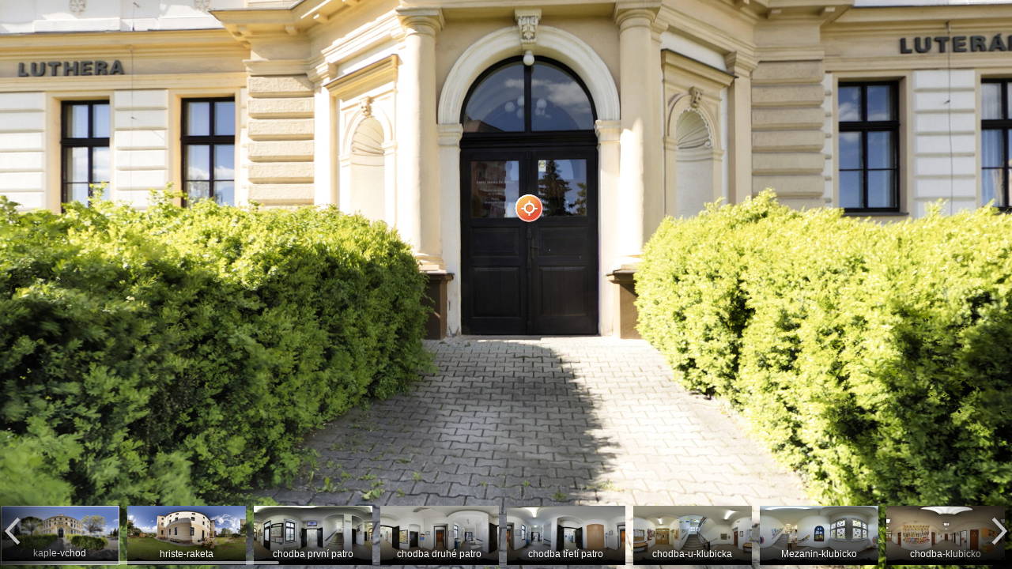

--- FILE ---
content_type: text/html; charset=utf-8
request_url: https://www.google.com/recaptcha/api2/anchor?ar=1&k=6LdIyXQnAAAAAKQLqziv9ToAuNtgcmvP7He1850p&co=aHR0cHM6Ly9hcHAubGFwZW50b3IuY29tOjQ0Mw..&hl=en&v=PoyoqOPhxBO7pBk68S4YbpHZ&size=invisible&anchor-ms=20000&execute-ms=30000&cb=bijn6oe7rumi
body_size: 48575
content:
<!DOCTYPE HTML><html dir="ltr" lang="en"><head><meta http-equiv="Content-Type" content="text/html; charset=UTF-8">
<meta http-equiv="X-UA-Compatible" content="IE=edge">
<title>reCAPTCHA</title>
<style type="text/css">
/* cyrillic-ext */
@font-face {
  font-family: 'Roboto';
  font-style: normal;
  font-weight: 400;
  font-stretch: 100%;
  src: url(//fonts.gstatic.com/s/roboto/v48/KFO7CnqEu92Fr1ME7kSn66aGLdTylUAMa3GUBHMdazTgWw.woff2) format('woff2');
  unicode-range: U+0460-052F, U+1C80-1C8A, U+20B4, U+2DE0-2DFF, U+A640-A69F, U+FE2E-FE2F;
}
/* cyrillic */
@font-face {
  font-family: 'Roboto';
  font-style: normal;
  font-weight: 400;
  font-stretch: 100%;
  src: url(//fonts.gstatic.com/s/roboto/v48/KFO7CnqEu92Fr1ME7kSn66aGLdTylUAMa3iUBHMdazTgWw.woff2) format('woff2');
  unicode-range: U+0301, U+0400-045F, U+0490-0491, U+04B0-04B1, U+2116;
}
/* greek-ext */
@font-face {
  font-family: 'Roboto';
  font-style: normal;
  font-weight: 400;
  font-stretch: 100%;
  src: url(//fonts.gstatic.com/s/roboto/v48/KFO7CnqEu92Fr1ME7kSn66aGLdTylUAMa3CUBHMdazTgWw.woff2) format('woff2');
  unicode-range: U+1F00-1FFF;
}
/* greek */
@font-face {
  font-family: 'Roboto';
  font-style: normal;
  font-weight: 400;
  font-stretch: 100%;
  src: url(//fonts.gstatic.com/s/roboto/v48/KFO7CnqEu92Fr1ME7kSn66aGLdTylUAMa3-UBHMdazTgWw.woff2) format('woff2');
  unicode-range: U+0370-0377, U+037A-037F, U+0384-038A, U+038C, U+038E-03A1, U+03A3-03FF;
}
/* math */
@font-face {
  font-family: 'Roboto';
  font-style: normal;
  font-weight: 400;
  font-stretch: 100%;
  src: url(//fonts.gstatic.com/s/roboto/v48/KFO7CnqEu92Fr1ME7kSn66aGLdTylUAMawCUBHMdazTgWw.woff2) format('woff2');
  unicode-range: U+0302-0303, U+0305, U+0307-0308, U+0310, U+0312, U+0315, U+031A, U+0326-0327, U+032C, U+032F-0330, U+0332-0333, U+0338, U+033A, U+0346, U+034D, U+0391-03A1, U+03A3-03A9, U+03B1-03C9, U+03D1, U+03D5-03D6, U+03F0-03F1, U+03F4-03F5, U+2016-2017, U+2034-2038, U+203C, U+2040, U+2043, U+2047, U+2050, U+2057, U+205F, U+2070-2071, U+2074-208E, U+2090-209C, U+20D0-20DC, U+20E1, U+20E5-20EF, U+2100-2112, U+2114-2115, U+2117-2121, U+2123-214F, U+2190, U+2192, U+2194-21AE, U+21B0-21E5, U+21F1-21F2, U+21F4-2211, U+2213-2214, U+2216-22FF, U+2308-230B, U+2310, U+2319, U+231C-2321, U+2336-237A, U+237C, U+2395, U+239B-23B7, U+23D0, U+23DC-23E1, U+2474-2475, U+25AF, U+25B3, U+25B7, U+25BD, U+25C1, U+25CA, U+25CC, U+25FB, U+266D-266F, U+27C0-27FF, U+2900-2AFF, U+2B0E-2B11, U+2B30-2B4C, U+2BFE, U+3030, U+FF5B, U+FF5D, U+1D400-1D7FF, U+1EE00-1EEFF;
}
/* symbols */
@font-face {
  font-family: 'Roboto';
  font-style: normal;
  font-weight: 400;
  font-stretch: 100%;
  src: url(//fonts.gstatic.com/s/roboto/v48/KFO7CnqEu92Fr1ME7kSn66aGLdTylUAMaxKUBHMdazTgWw.woff2) format('woff2');
  unicode-range: U+0001-000C, U+000E-001F, U+007F-009F, U+20DD-20E0, U+20E2-20E4, U+2150-218F, U+2190, U+2192, U+2194-2199, U+21AF, U+21E6-21F0, U+21F3, U+2218-2219, U+2299, U+22C4-22C6, U+2300-243F, U+2440-244A, U+2460-24FF, U+25A0-27BF, U+2800-28FF, U+2921-2922, U+2981, U+29BF, U+29EB, U+2B00-2BFF, U+4DC0-4DFF, U+FFF9-FFFB, U+10140-1018E, U+10190-1019C, U+101A0, U+101D0-101FD, U+102E0-102FB, U+10E60-10E7E, U+1D2C0-1D2D3, U+1D2E0-1D37F, U+1F000-1F0FF, U+1F100-1F1AD, U+1F1E6-1F1FF, U+1F30D-1F30F, U+1F315, U+1F31C, U+1F31E, U+1F320-1F32C, U+1F336, U+1F378, U+1F37D, U+1F382, U+1F393-1F39F, U+1F3A7-1F3A8, U+1F3AC-1F3AF, U+1F3C2, U+1F3C4-1F3C6, U+1F3CA-1F3CE, U+1F3D4-1F3E0, U+1F3ED, U+1F3F1-1F3F3, U+1F3F5-1F3F7, U+1F408, U+1F415, U+1F41F, U+1F426, U+1F43F, U+1F441-1F442, U+1F444, U+1F446-1F449, U+1F44C-1F44E, U+1F453, U+1F46A, U+1F47D, U+1F4A3, U+1F4B0, U+1F4B3, U+1F4B9, U+1F4BB, U+1F4BF, U+1F4C8-1F4CB, U+1F4D6, U+1F4DA, U+1F4DF, U+1F4E3-1F4E6, U+1F4EA-1F4ED, U+1F4F7, U+1F4F9-1F4FB, U+1F4FD-1F4FE, U+1F503, U+1F507-1F50B, U+1F50D, U+1F512-1F513, U+1F53E-1F54A, U+1F54F-1F5FA, U+1F610, U+1F650-1F67F, U+1F687, U+1F68D, U+1F691, U+1F694, U+1F698, U+1F6AD, U+1F6B2, U+1F6B9-1F6BA, U+1F6BC, U+1F6C6-1F6CF, U+1F6D3-1F6D7, U+1F6E0-1F6EA, U+1F6F0-1F6F3, U+1F6F7-1F6FC, U+1F700-1F7FF, U+1F800-1F80B, U+1F810-1F847, U+1F850-1F859, U+1F860-1F887, U+1F890-1F8AD, U+1F8B0-1F8BB, U+1F8C0-1F8C1, U+1F900-1F90B, U+1F93B, U+1F946, U+1F984, U+1F996, U+1F9E9, U+1FA00-1FA6F, U+1FA70-1FA7C, U+1FA80-1FA89, U+1FA8F-1FAC6, U+1FACE-1FADC, U+1FADF-1FAE9, U+1FAF0-1FAF8, U+1FB00-1FBFF;
}
/* vietnamese */
@font-face {
  font-family: 'Roboto';
  font-style: normal;
  font-weight: 400;
  font-stretch: 100%;
  src: url(//fonts.gstatic.com/s/roboto/v48/KFO7CnqEu92Fr1ME7kSn66aGLdTylUAMa3OUBHMdazTgWw.woff2) format('woff2');
  unicode-range: U+0102-0103, U+0110-0111, U+0128-0129, U+0168-0169, U+01A0-01A1, U+01AF-01B0, U+0300-0301, U+0303-0304, U+0308-0309, U+0323, U+0329, U+1EA0-1EF9, U+20AB;
}
/* latin-ext */
@font-face {
  font-family: 'Roboto';
  font-style: normal;
  font-weight: 400;
  font-stretch: 100%;
  src: url(//fonts.gstatic.com/s/roboto/v48/KFO7CnqEu92Fr1ME7kSn66aGLdTylUAMa3KUBHMdazTgWw.woff2) format('woff2');
  unicode-range: U+0100-02BA, U+02BD-02C5, U+02C7-02CC, U+02CE-02D7, U+02DD-02FF, U+0304, U+0308, U+0329, U+1D00-1DBF, U+1E00-1E9F, U+1EF2-1EFF, U+2020, U+20A0-20AB, U+20AD-20C0, U+2113, U+2C60-2C7F, U+A720-A7FF;
}
/* latin */
@font-face {
  font-family: 'Roboto';
  font-style: normal;
  font-weight: 400;
  font-stretch: 100%;
  src: url(//fonts.gstatic.com/s/roboto/v48/KFO7CnqEu92Fr1ME7kSn66aGLdTylUAMa3yUBHMdazQ.woff2) format('woff2');
  unicode-range: U+0000-00FF, U+0131, U+0152-0153, U+02BB-02BC, U+02C6, U+02DA, U+02DC, U+0304, U+0308, U+0329, U+2000-206F, U+20AC, U+2122, U+2191, U+2193, U+2212, U+2215, U+FEFF, U+FFFD;
}
/* cyrillic-ext */
@font-face {
  font-family: 'Roboto';
  font-style: normal;
  font-weight: 500;
  font-stretch: 100%;
  src: url(//fonts.gstatic.com/s/roboto/v48/KFO7CnqEu92Fr1ME7kSn66aGLdTylUAMa3GUBHMdazTgWw.woff2) format('woff2');
  unicode-range: U+0460-052F, U+1C80-1C8A, U+20B4, U+2DE0-2DFF, U+A640-A69F, U+FE2E-FE2F;
}
/* cyrillic */
@font-face {
  font-family: 'Roboto';
  font-style: normal;
  font-weight: 500;
  font-stretch: 100%;
  src: url(//fonts.gstatic.com/s/roboto/v48/KFO7CnqEu92Fr1ME7kSn66aGLdTylUAMa3iUBHMdazTgWw.woff2) format('woff2');
  unicode-range: U+0301, U+0400-045F, U+0490-0491, U+04B0-04B1, U+2116;
}
/* greek-ext */
@font-face {
  font-family: 'Roboto';
  font-style: normal;
  font-weight: 500;
  font-stretch: 100%;
  src: url(//fonts.gstatic.com/s/roboto/v48/KFO7CnqEu92Fr1ME7kSn66aGLdTylUAMa3CUBHMdazTgWw.woff2) format('woff2');
  unicode-range: U+1F00-1FFF;
}
/* greek */
@font-face {
  font-family: 'Roboto';
  font-style: normal;
  font-weight: 500;
  font-stretch: 100%;
  src: url(//fonts.gstatic.com/s/roboto/v48/KFO7CnqEu92Fr1ME7kSn66aGLdTylUAMa3-UBHMdazTgWw.woff2) format('woff2');
  unicode-range: U+0370-0377, U+037A-037F, U+0384-038A, U+038C, U+038E-03A1, U+03A3-03FF;
}
/* math */
@font-face {
  font-family: 'Roboto';
  font-style: normal;
  font-weight: 500;
  font-stretch: 100%;
  src: url(//fonts.gstatic.com/s/roboto/v48/KFO7CnqEu92Fr1ME7kSn66aGLdTylUAMawCUBHMdazTgWw.woff2) format('woff2');
  unicode-range: U+0302-0303, U+0305, U+0307-0308, U+0310, U+0312, U+0315, U+031A, U+0326-0327, U+032C, U+032F-0330, U+0332-0333, U+0338, U+033A, U+0346, U+034D, U+0391-03A1, U+03A3-03A9, U+03B1-03C9, U+03D1, U+03D5-03D6, U+03F0-03F1, U+03F4-03F5, U+2016-2017, U+2034-2038, U+203C, U+2040, U+2043, U+2047, U+2050, U+2057, U+205F, U+2070-2071, U+2074-208E, U+2090-209C, U+20D0-20DC, U+20E1, U+20E5-20EF, U+2100-2112, U+2114-2115, U+2117-2121, U+2123-214F, U+2190, U+2192, U+2194-21AE, U+21B0-21E5, U+21F1-21F2, U+21F4-2211, U+2213-2214, U+2216-22FF, U+2308-230B, U+2310, U+2319, U+231C-2321, U+2336-237A, U+237C, U+2395, U+239B-23B7, U+23D0, U+23DC-23E1, U+2474-2475, U+25AF, U+25B3, U+25B7, U+25BD, U+25C1, U+25CA, U+25CC, U+25FB, U+266D-266F, U+27C0-27FF, U+2900-2AFF, U+2B0E-2B11, U+2B30-2B4C, U+2BFE, U+3030, U+FF5B, U+FF5D, U+1D400-1D7FF, U+1EE00-1EEFF;
}
/* symbols */
@font-face {
  font-family: 'Roboto';
  font-style: normal;
  font-weight: 500;
  font-stretch: 100%;
  src: url(//fonts.gstatic.com/s/roboto/v48/KFO7CnqEu92Fr1ME7kSn66aGLdTylUAMaxKUBHMdazTgWw.woff2) format('woff2');
  unicode-range: U+0001-000C, U+000E-001F, U+007F-009F, U+20DD-20E0, U+20E2-20E4, U+2150-218F, U+2190, U+2192, U+2194-2199, U+21AF, U+21E6-21F0, U+21F3, U+2218-2219, U+2299, U+22C4-22C6, U+2300-243F, U+2440-244A, U+2460-24FF, U+25A0-27BF, U+2800-28FF, U+2921-2922, U+2981, U+29BF, U+29EB, U+2B00-2BFF, U+4DC0-4DFF, U+FFF9-FFFB, U+10140-1018E, U+10190-1019C, U+101A0, U+101D0-101FD, U+102E0-102FB, U+10E60-10E7E, U+1D2C0-1D2D3, U+1D2E0-1D37F, U+1F000-1F0FF, U+1F100-1F1AD, U+1F1E6-1F1FF, U+1F30D-1F30F, U+1F315, U+1F31C, U+1F31E, U+1F320-1F32C, U+1F336, U+1F378, U+1F37D, U+1F382, U+1F393-1F39F, U+1F3A7-1F3A8, U+1F3AC-1F3AF, U+1F3C2, U+1F3C4-1F3C6, U+1F3CA-1F3CE, U+1F3D4-1F3E0, U+1F3ED, U+1F3F1-1F3F3, U+1F3F5-1F3F7, U+1F408, U+1F415, U+1F41F, U+1F426, U+1F43F, U+1F441-1F442, U+1F444, U+1F446-1F449, U+1F44C-1F44E, U+1F453, U+1F46A, U+1F47D, U+1F4A3, U+1F4B0, U+1F4B3, U+1F4B9, U+1F4BB, U+1F4BF, U+1F4C8-1F4CB, U+1F4D6, U+1F4DA, U+1F4DF, U+1F4E3-1F4E6, U+1F4EA-1F4ED, U+1F4F7, U+1F4F9-1F4FB, U+1F4FD-1F4FE, U+1F503, U+1F507-1F50B, U+1F50D, U+1F512-1F513, U+1F53E-1F54A, U+1F54F-1F5FA, U+1F610, U+1F650-1F67F, U+1F687, U+1F68D, U+1F691, U+1F694, U+1F698, U+1F6AD, U+1F6B2, U+1F6B9-1F6BA, U+1F6BC, U+1F6C6-1F6CF, U+1F6D3-1F6D7, U+1F6E0-1F6EA, U+1F6F0-1F6F3, U+1F6F7-1F6FC, U+1F700-1F7FF, U+1F800-1F80B, U+1F810-1F847, U+1F850-1F859, U+1F860-1F887, U+1F890-1F8AD, U+1F8B0-1F8BB, U+1F8C0-1F8C1, U+1F900-1F90B, U+1F93B, U+1F946, U+1F984, U+1F996, U+1F9E9, U+1FA00-1FA6F, U+1FA70-1FA7C, U+1FA80-1FA89, U+1FA8F-1FAC6, U+1FACE-1FADC, U+1FADF-1FAE9, U+1FAF0-1FAF8, U+1FB00-1FBFF;
}
/* vietnamese */
@font-face {
  font-family: 'Roboto';
  font-style: normal;
  font-weight: 500;
  font-stretch: 100%;
  src: url(//fonts.gstatic.com/s/roboto/v48/KFO7CnqEu92Fr1ME7kSn66aGLdTylUAMa3OUBHMdazTgWw.woff2) format('woff2');
  unicode-range: U+0102-0103, U+0110-0111, U+0128-0129, U+0168-0169, U+01A0-01A1, U+01AF-01B0, U+0300-0301, U+0303-0304, U+0308-0309, U+0323, U+0329, U+1EA0-1EF9, U+20AB;
}
/* latin-ext */
@font-face {
  font-family: 'Roboto';
  font-style: normal;
  font-weight: 500;
  font-stretch: 100%;
  src: url(//fonts.gstatic.com/s/roboto/v48/KFO7CnqEu92Fr1ME7kSn66aGLdTylUAMa3KUBHMdazTgWw.woff2) format('woff2');
  unicode-range: U+0100-02BA, U+02BD-02C5, U+02C7-02CC, U+02CE-02D7, U+02DD-02FF, U+0304, U+0308, U+0329, U+1D00-1DBF, U+1E00-1E9F, U+1EF2-1EFF, U+2020, U+20A0-20AB, U+20AD-20C0, U+2113, U+2C60-2C7F, U+A720-A7FF;
}
/* latin */
@font-face {
  font-family: 'Roboto';
  font-style: normal;
  font-weight: 500;
  font-stretch: 100%;
  src: url(//fonts.gstatic.com/s/roboto/v48/KFO7CnqEu92Fr1ME7kSn66aGLdTylUAMa3yUBHMdazQ.woff2) format('woff2');
  unicode-range: U+0000-00FF, U+0131, U+0152-0153, U+02BB-02BC, U+02C6, U+02DA, U+02DC, U+0304, U+0308, U+0329, U+2000-206F, U+20AC, U+2122, U+2191, U+2193, U+2212, U+2215, U+FEFF, U+FFFD;
}
/* cyrillic-ext */
@font-face {
  font-family: 'Roboto';
  font-style: normal;
  font-weight: 900;
  font-stretch: 100%;
  src: url(//fonts.gstatic.com/s/roboto/v48/KFO7CnqEu92Fr1ME7kSn66aGLdTylUAMa3GUBHMdazTgWw.woff2) format('woff2');
  unicode-range: U+0460-052F, U+1C80-1C8A, U+20B4, U+2DE0-2DFF, U+A640-A69F, U+FE2E-FE2F;
}
/* cyrillic */
@font-face {
  font-family: 'Roboto';
  font-style: normal;
  font-weight: 900;
  font-stretch: 100%;
  src: url(//fonts.gstatic.com/s/roboto/v48/KFO7CnqEu92Fr1ME7kSn66aGLdTylUAMa3iUBHMdazTgWw.woff2) format('woff2');
  unicode-range: U+0301, U+0400-045F, U+0490-0491, U+04B0-04B1, U+2116;
}
/* greek-ext */
@font-face {
  font-family: 'Roboto';
  font-style: normal;
  font-weight: 900;
  font-stretch: 100%;
  src: url(//fonts.gstatic.com/s/roboto/v48/KFO7CnqEu92Fr1ME7kSn66aGLdTylUAMa3CUBHMdazTgWw.woff2) format('woff2');
  unicode-range: U+1F00-1FFF;
}
/* greek */
@font-face {
  font-family: 'Roboto';
  font-style: normal;
  font-weight: 900;
  font-stretch: 100%;
  src: url(//fonts.gstatic.com/s/roboto/v48/KFO7CnqEu92Fr1ME7kSn66aGLdTylUAMa3-UBHMdazTgWw.woff2) format('woff2');
  unicode-range: U+0370-0377, U+037A-037F, U+0384-038A, U+038C, U+038E-03A1, U+03A3-03FF;
}
/* math */
@font-face {
  font-family: 'Roboto';
  font-style: normal;
  font-weight: 900;
  font-stretch: 100%;
  src: url(//fonts.gstatic.com/s/roboto/v48/KFO7CnqEu92Fr1ME7kSn66aGLdTylUAMawCUBHMdazTgWw.woff2) format('woff2');
  unicode-range: U+0302-0303, U+0305, U+0307-0308, U+0310, U+0312, U+0315, U+031A, U+0326-0327, U+032C, U+032F-0330, U+0332-0333, U+0338, U+033A, U+0346, U+034D, U+0391-03A1, U+03A3-03A9, U+03B1-03C9, U+03D1, U+03D5-03D6, U+03F0-03F1, U+03F4-03F5, U+2016-2017, U+2034-2038, U+203C, U+2040, U+2043, U+2047, U+2050, U+2057, U+205F, U+2070-2071, U+2074-208E, U+2090-209C, U+20D0-20DC, U+20E1, U+20E5-20EF, U+2100-2112, U+2114-2115, U+2117-2121, U+2123-214F, U+2190, U+2192, U+2194-21AE, U+21B0-21E5, U+21F1-21F2, U+21F4-2211, U+2213-2214, U+2216-22FF, U+2308-230B, U+2310, U+2319, U+231C-2321, U+2336-237A, U+237C, U+2395, U+239B-23B7, U+23D0, U+23DC-23E1, U+2474-2475, U+25AF, U+25B3, U+25B7, U+25BD, U+25C1, U+25CA, U+25CC, U+25FB, U+266D-266F, U+27C0-27FF, U+2900-2AFF, U+2B0E-2B11, U+2B30-2B4C, U+2BFE, U+3030, U+FF5B, U+FF5D, U+1D400-1D7FF, U+1EE00-1EEFF;
}
/* symbols */
@font-face {
  font-family: 'Roboto';
  font-style: normal;
  font-weight: 900;
  font-stretch: 100%;
  src: url(//fonts.gstatic.com/s/roboto/v48/KFO7CnqEu92Fr1ME7kSn66aGLdTylUAMaxKUBHMdazTgWw.woff2) format('woff2');
  unicode-range: U+0001-000C, U+000E-001F, U+007F-009F, U+20DD-20E0, U+20E2-20E4, U+2150-218F, U+2190, U+2192, U+2194-2199, U+21AF, U+21E6-21F0, U+21F3, U+2218-2219, U+2299, U+22C4-22C6, U+2300-243F, U+2440-244A, U+2460-24FF, U+25A0-27BF, U+2800-28FF, U+2921-2922, U+2981, U+29BF, U+29EB, U+2B00-2BFF, U+4DC0-4DFF, U+FFF9-FFFB, U+10140-1018E, U+10190-1019C, U+101A0, U+101D0-101FD, U+102E0-102FB, U+10E60-10E7E, U+1D2C0-1D2D3, U+1D2E0-1D37F, U+1F000-1F0FF, U+1F100-1F1AD, U+1F1E6-1F1FF, U+1F30D-1F30F, U+1F315, U+1F31C, U+1F31E, U+1F320-1F32C, U+1F336, U+1F378, U+1F37D, U+1F382, U+1F393-1F39F, U+1F3A7-1F3A8, U+1F3AC-1F3AF, U+1F3C2, U+1F3C4-1F3C6, U+1F3CA-1F3CE, U+1F3D4-1F3E0, U+1F3ED, U+1F3F1-1F3F3, U+1F3F5-1F3F7, U+1F408, U+1F415, U+1F41F, U+1F426, U+1F43F, U+1F441-1F442, U+1F444, U+1F446-1F449, U+1F44C-1F44E, U+1F453, U+1F46A, U+1F47D, U+1F4A3, U+1F4B0, U+1F4B3, U+1F4B9, U+1F4BB, U+1F4BF, U+1F4C8-1F4CB, U+1F4D6, U+1F4DA, U+1F4DF, U+1F4E3-1F4E6, U+1F4EA-1F4ED, U+1F4F7, U+1F4F9-1F4FB, U+1F4FD-1F4FE, U+1F503, U+1F507-1F50B, U+1F50D, U+1F512-1F513, U+1F53E-1F54A, U+1F54F-1F5FA, U+1F610, U+1F650-1F67F, U+1F687, U+1F68D, U+1F691, U+1F694, U+1F698, U+1F6AD, U+1F6B2, U+1F6B9-1F6BA, U+1F6BC, U+1F6C6-1F6CF, U+1F6D3-1F6D7, U+1F6E0-1F6EA, U+1F6F0-1F6F3, U+1F6F7-1F6FC, U+1F700-1F7FF, U+1F800-1F80B, U+1F810-1F847, U+1F850-1F859, U+1F860-1F887, U+1F890-1F8AD, U+1F8B0-1F8BB, U+1F8C0-1F8C1, U+1F900-1F90B, U+1F93B, U+1F946, U+1F984, U+1F996, U+1F9E9, U+1FA00-1FA6F, U+1FA70-1FA7C, U+1FA80-1FA89, U+1FA8F-1FAC6, U+1FACE-1FADC, U+1FADF-1FAE9, U+1FAF0-1FAF8, U+1FB00-1FBFF;
}
/* vietnamese */
@font-face {
  font-family: 'Roboto';
  font-style: normal;
  font-weight: 900;
  font-stretch: 100%;
  src: url(//fonts.gstatic.com/s/roboto/v48/KFO7CnqEu92Fr1ME7kSn66aGLdTylUAMa3OUBHMdazTgWw.woff2) format('woff2');
  unicode-range: U+0102-0103, U+0110-0111, U+0128-0129, U+0168-0169, U+01A0-01A1, U+01AF-01B0, U+0300-0301, U+0303-0304, U+0308-0309, U+0323, U+0329, U+1EA0-1EF9, U+20AB;
}
/* latin-ext */
@font-face {
  font-family: 'Roboto';
  font-style: normal;
  font-weight: 900;
  font-stretch: 100%;
  src: url(//fonts.gstatic.com/s/roboto/v48/KFO7CnqEu92Fr1ME7kSn66aGLdTylUAMa3KUBHMdazTgWw.woff2) format('woff2');
  unicode-range: U+0100-02BA, U+02BD-02C5, U+02C7-02CC, U+02CE-02D7, U+02DD-02FF, U+0304, U+0308, U+0329, U+1D00-1DBF, U+1E00-1E9F, U+1EF2-1EFF, U+2020, U+20A0-20AB, U+20AD-20C0, U+2113, U+2C60-2C7F, U+A720-A7FF;
}
/* latin */
@font-face {
  font-family: 'Roboto';
  font-style: normal;
  font-weight: 900;
  font-stretch: 100%;
  src: url(//fonts.gstatic.com/s/roboto/v48/KFO7CnqEu92Fr1ME7kSn66aGLdTylUAMa3yUBHMdazQ.woff2) format('woff2');
  unicode-range: U+0000-00FF, U+0131, U+0152-0153, U+02BB-02BC, U+02C6, U+02DA, U+02DC, U+0304, U+0308, U+0329, U+2000-206F, U+20AC, U+2122, U+2191, U+2193, U+2212, U+2215, U+FEFF, U+FFFD;
}

</style>
<link rel="stylesheet" type="text/css" href="https://www.gstatic.com/recaptcha/releases/PoyoqOPhxBO7pBk68S4YbpHZ/styles__ltr.css">
<script nonce="SesN8h5CrleCRI29T1QIJA" type="text/javascript">window['__recaptcha_api'] = 'https://www.google.com/recaptcha/api2/';</script>
<script type="text/javascript" src="https://www.gstatic.com/recaptcha/releases/PoyoqOPhxBO7pBk68S4YbpHZ/recaptcha__en.js" nonce="SesN8h5CrleCRI29T1QIJA">
      
    </script></head>
<body><div id="rc-anchor-alert" class="rc-anchor-alert"></div>
<input type="hidden" id="recaptcha-token" value="[base64]">
<script type="text/javascript" nonce="SesN8h5CrleCRI29T1QIJA">
      recaptcha.anchor.Main.init("[\x22ainput\x22,[\x22bgdata\x22,\x22\x22,\[base64]/[base64]/UltIKytdPWE6KGE8MjA0OD9SW0grK109YT4+NnwxOTI6KChhJjY0NTEyKT09NTUyOTYmJnErMTxoLmxlbmd0aCYmKGguY2hhckNvZGVBdChxKzEpJjY0NTEyKT09NTYzMjA/[base64]/MjU1OlI/[base64]/[base64]/[base64]/[base64]/[base64]/[base64]/[base64]/[base64]/[base64]/[base64]\x22,\[base64]\x22,\x22ccOuC8KXckPDhCFcMcO0wpHClAQtw4DDtsO+aMK4csKSAX99w61sw61Iw4kbLiAFZUDCmQDCjMOkBC0Fw5zCusOuwrDClC9Uw5A5wqrDvgzDnxskwpnCrMO+MsO5NMKNw6B0B8K/wqkNwrPCocKochQpa8OqIMKFw7fDkXIGw78twrrCgn/[base64]/[base64]/DnG/DoGRMw48TT8KjNMOvdycewqLCrR3DiMO+KHzDpmdNwrXDssKdwo4WKsOqd0bCmcKSV3DCvk5QR8OuA8KNwpLDl8KXcMKePsOGN2R6wrbClMKKwpPDjMKAPyjDmcOow4x8KsKFw6bDpsKkw5pIGgPCnMKKAj8VSQXDrcORw47ChsKCQFYiTMOLBcOFwrkRwp0RQX/[base64]/DsCXDrcKvwoF8DgXDiDFVwpFQBcOSw7sIwopdLULDusOhEsO/[base64]/[base64]/Cr8K3w6PDoXbCtQnDqcODeMKMw4bCnsKtaMOOwokJeRjCuDvDinFnwqrCmztjw4jDtcKTHMOkT8O7AA/DtUbCu8OPMcOTwqlfw5rCs8KlwpXCtxosXsO1VGrCt0LCp2jCrFLDiFoLwodEE8KZw4PDhMK/wpJAQxbDvUxwA27DvcKxVsK0QBl4w4sUX8OsX8OcwpTDlMOtO1PDpMOlwr/DhxxXwonDsMOrOsO6fMO6BjDChsO7R8OMcilaw60mwonCo8OkFcO2DsO1w5DCig3CvX08wqPDpBbDvQhlwpfCp1Mqw4ZadX0xw5Mtw5x/Lm/DgB3Ck8KDw7fCgk7DqcKBccKxXXxRKMOTNMOBwrjDqmXCjsOROsKxKD3Ck8OnwozDr8K1KRzCjcO7Y8K2wr1Gw7XDjsOAwpvCksOjTC/DngfCk8Kuw5AUwojCrMKfLTIMLEpGwq3DvRZjMAjCrARrwojDicK9wqgfE8OIwplrwptdwoEqfS7CjMKwwrt3d8KQwoYIRcKAwpJZwozDjgx/[base64]/TsKfQsOHf8KQw5zCvTHDn0jCkcKAw4FHw75HFsKWwo7CkyzDoGXDqFPDiG/[base64]/CsK5enYvZAfCpcOvw7jDtVDCuirDicOKwpYaCMOiw6HCihnCnXQdw7FjUcOqw5/Cg8O3w53CjsO8PxTDhcOqRibCrjUDQcKbwrA4DUFZJh0kw4ZEw7oNa3xmwpDDkcORU1jCiAgfEMOPRBjDgsKKZMKfwqAQHT/DncKIYXTClcKCAVhFZ8KbJ8KOC8Klw7DCucOBw4gvdcOHB8Osw6QZNUPDucKpXX/CjRxmwrkYw65pDCXCnR5lw58INy3CnRzDnsOwwqsawrtYXMK/[base64]/[base64]/[base64]/[base64]/Dp8KTw50UL2cRDVtkw78Dwr96wq/[base64]/woN+WEvCpAJfD8KYcsOfOsKJwrciKkDDmcOIEMK1w7/Dl8OrwpExDx91w4vCtsKpI8KrwqkoZXDDkinCr8O5R8OcKGUEw6fDlMK0w4cGWMO5wr5vMcO3w68RJ8O3w4djCsKXSxkhwqhfw4XCmMKHwrTCp8KzS8O3wqLCnE11wr/ClDDCm8K1eMKtAcOZwo49JsK9B8KGw50LV8OIw5zDj8K8WW4kw7NkNcKXw5Fcw5NXw6/DiEXClS3ClMKRwrjDmcKCw5DCnH/CtsOMw43DrMOMbcOBBFgoNxFhcGXDm1ECw5rCvlrCiMOQYUsjeMKDdiTDogHCi0nDqMOfcsKpbhrCqMKTdjzCnMOzKsOJd2XCs1jDuCTDjAlOXsKSwodYwr/CtMKZw4vDn1XChmpGIgV1HDZbFcKDIhhjw63DrMKVAw0wKMOTAARowqXCscOCwpZNw6jDnmbDugzChMKSOkHDu1U7MDJJH3oaw7Mnw7bCplzCt8OLwrDDu2EPwpHDvVkBw4HDjzIffV/[base64]/MkIVw6TDhMK8TXnCpMKWw6HDliPCoWDCkDLCngQYwr/CjMKFw5/[base64]/CqsKrw4/DsQTDg8O2dsKJPwJmOULDj8OGH8KXw7rDucKIwqBOw5zDgS07AHTCuyZCRFtRO1kEwq4iIsOgwotGJhjDij3DqcOfwo1/wpdAHMOUGWHDsTkHUMKsWjYFw4/[base64]/w7rCnSsDbi/Cq8Ozw6cow6EiOjbDnDvDjcOqDwrDj8KYwpXChsKWw7/[base64]/wrBNJGTDsMOkMWvDkBQaAlhKMMKqH8KSdcKMw5rCshrDvcOYw57DjxE2Px9/w57Dn8KSIsO3RcKxw7gnwpnChcKxJcOmw6MNw5DCnyRDB3l1w5XDsw8jO8Ofwr8KwpbDvMKjSA1WfcKMGzTCiVjDnMOeD8OXEArCtsOhwr3DiQHDrMKhQzEfw5hLaTLCnVs/wrZ9JcKewpFfJsOhQRHCsX9uwosPw4bDomhWwq5RHsOHeE3CsBPDrlJQKRFawp9/wr/[base64]/[base64]/Cjm/[base64]/Djg/DozF9wrLDgRkAYsOWD3LCiG3DscKhw5QdPzYCw7VAeMOWfsKjWmILF0TCrXHCj8KVI8O5LsOMeC3CisK2P8OwbF3Ckz3Ck8KOIcKMwrvDrwkZSBwCwo/DkcKlw5HDo8OIw5/[base64]/EsKlw5XDnMKFK8O9wr7Ch8KOw7NNw4Fiw4YXU8KHOiVLwpLCkMOLw6jCscO9woTDo1HCjG7DgsOtwphbwrLCt8KwS8KCwqh2UsO7w5jCuBkfIsKEw7kcw6kEw4TDtsKbwqU9DcKPV8OlwpjDkzzDiUzDt30jdiEIRGrDnsKMNsOMKVwKDHbDggpFLjBCw6gfZQ/DiA8YJyDCijFtw5tWwqh6f8Ome8OLwqvDgcOuWsKbw6V5STAnOsKAw6bDjcOswqUdw5Ihw5DDpsKMRcOjwqkRSsK5wqRbw7PCqsO/w5RtH8OeCcOjecOBw6Z1wqk1w4F/w4LCsQctw6XCoMKFw7x7KMKNLiDDt8OIXzvDk0XDk8Ohwr3Ctigvw6PClMObSsKuUcObwowPSnNlw5XDj8O1wp1JRkjDjsKVwpXCsE4Kw5PDn8OWfUvDucO5DDPCucORazvCslcuwqfCvD7DjzVYw747acKlMVtEwpjCh8K/w7fDtsKIw6PDhmNCbcKZw5LCtcK4CEl6w4PDt2FDwprDi0tAw6nDg8OaEjzDgGfCjcKxA1tyw5TCncOow7sxwrnCkMOMwr5gw7fDi8OELH9FcyxMKcKDw5/Dun12w5QlGhDDisOTZ8ObPsOCQ0NPwr7Dljt8w6jCiRXDg8Oow6pzSMOlwrllS8KWdcK3w6cuw5zDtMKncTvCqMKtw5jDucOSw6/Cv8KuDzEawqM6bHHCrcKuwr3CkMKww47CrsOWwqHCowHDvEhFwp7DssKBHStaLz7DkwMswqvCtMOIwpvCqEjCvcK7w4Z0w47Ck8KIw6hIdsOhwr/CpCTCjD3DiUJyTRbCtDNjcC14w6VPdMO0HgtaZRPDtsOpw7lfw51bw5jDjw7DqWbDjMKzw6fCqMK7woB0PcOyVMOiGHF4EsKaw57Cuz9RbVXDlsKhSmPCp8KRwoETw5rCjj/CkXHCoH7CtkrCs8OwYsKQc8KWOsOOBMK7FVQzw60YwpFXXcOYfsKNPH18wqfCq8Kcw73DpR1Awrogw4/CocOrw6kWeMKpw6LCkATDjnbDgsK6wrZ0UMKDw7s6w5zCiMOHwpjCihrDpScJAMO2wqFRasKtLMKpdRVtZ3Jzw63DrMKKUFUQc8O8woAtw78mw5M4FS1XZgULAcKiQcOlwpfDrsKowr/CsmPDu8OVPcKFLcKlOcKPw6HDm8KOw57CmzXCsQIoJBVESlTCnsOpbMOhaMKnP8KnwqsSG34Yck7CgiXCp1cPwqfDmHFwWMK+wr/DkcKMwoNLw5xzwr7CsMOIwqPDgMO0bMK2worDssKJwqteWSfCoMKnw7LCpsO8cGbDqsKCwrbDncKAfzfDoBIkwrJRI8KpwqrDnz1Ow7YiRcOkensmHVJowpDDkmMuDcO6a8KuPWIcfWAaCsOnwrPCp8OkU8OVFwp1XF3CnABLVxnCnMOAw5LChWTCq2bDtMO/w6fDtwTDjUHCucKSCcOpG8KcwpvCucK4LMKhYcOQw7fCtgHCokXCtHc4w4DCk8OFIygGwrfDk0V9w4kAw4dUwqN8M3kUwqkqw5k0YGBJKkLChnLCmMOuTGg2wq1aQlTCpXgoB8KVM8O0wq/CoDfCv8KxwrXCmsOzZsK7RzXCg3Z+w7LDm0nDusObw5xIwojDusK9HwvDsQgywo/DrCJ/eDjDhMOfwq0Kw6vDoRxnAsKXw7tpwrfDjcKxw6/[base64]/DnCTDoFLDjA0AYcKOa8KQwot5w7XCnUErwpnCpsKCwoXCgzvCh1FIHE/DhcOIw7xfYFtwJcOaw63DjhbClypHJlrDqcKCw77Dl8OaQsOQwrTCoRcIwoNAfFt0AGnDj8Oza8Knw6FBw6zCtQjDhyPDonZJWcKoeWhmQlt/ScKzDcO5w7TDpHXCl8OWw6tBwovDhBzDkcORBsOyA8OWd31DalZbw78qXG/CqsK0cXcyw4vDnndBRcO7Rk7DjiLDuWk0eMOAMTTDmsOHwpnChCsCwoPDngJxPcOUMVIjRG/ChcKtwqRpIzLDk8Ovwp/ClcK6w746worDpMOvw5nDkH/[base64]/[base64]/[base64]/Ch8O3KMKawprCoyBPw5bDmmTCnB3Cr8OFw57Dr8O2wqE3w5kzEQcvwo44JTNnwr/[base64]/CtkkHw5/ChMOhw5ITQMK8wofDr8KIHsOXwrDDocOdwqrCoT/CsmBkQkzDhMKIIGlXwrzDjMK5wrBnw6bDuMOowozCtE0KfDQMwrkUwpzChTsEw4A+wo0mw4bDicO0DcKtWsOcwrjDpMK1wrvCpXBCw7fCncOTQ14RP8KaYhzDkzXChwjCoMKITMKTw4LDh8OwfWbCo8Ojw504OMKzw6/Dj1TCqMKIBW/DiFPClinDjEPDqcOfw6h8w6DCjzTCuX1Gw6k/w6ULMsK9c8Kdw7ZIwrgtwqjDjnHDm1c5w53Dpw/CllrDvB8iwqDDoMOnw4FXTBrDtBDCucOgw4U9w5LDpMKuwr/ChGDCg8OiwrnCqMOJw5wYFDzChXTDqCwtPGbDhmkKw5IYw4vCqHDCvV7CtcKWwqTDvj0MwrrDrsK0w5EVSsOqwq9gAEzCjhokacKrw5wzw6/ClMOXwqzDicOSBg3CmMK2w6fCjEzDv8KXOMKGwpjCj8KAwp7CsE0wE8KFQ1dcw5tHwp5Wwo4Dw5Zfw5PDvEcMLcOawrZyw4RyOmoRwrPDpQrDhcKLwrLCuyLDucO/w7zDl8O0Q3YJGkBSOHU9bcOfw73DlsOuwq9yd0sWCsKOwpo/cVPDomRpYkDDojRpLXAAwq/[base64]/[base64]/DlcOww4LDr8K5ecObw5sRXhDDk2zCk8K7TMOPw73Dk8K4wpXCk8OIwo7CnG5Dwq8EJUHCmhBRfU/DsTvCqMKuw5/[base64]/Do8KTwr7Cu8OMwq9Jw4h+OHXDuG3Coj7DvRPDpAfCgsOZI8KyUcKmw5/DqmI+R37Cu8KKwo5bw41gUmLCmSc5AShNw6RiGj1Ww5Ugwr7DlcOUwol5PMKnwrleHV8MY3bDsMOfPcKQSsK7VzZqwqAGKsKSXFRIwqYLw4Acw4bDvcOAw5kkRjnDiMK2wprDiS9WPkN8UMOWJEHDlsOfwplNXsOVJ2tOScO9QsKaw54nJH1qUMKSHy/[base64]/Cr03DjMKpwqfDpcKXaUbClxYSwqvDn8O2wonCq8OYTytkwqhgwpjDmQI9LcOJw6bCsjEaw49ww7EVFsOBwqHDpjsNdHscFsKeGcK7wpkSGcOrfUvDjMKNG8OSEMOLwrEHccOhfMKLw6RWVzLCjj3DtzFNw6dbCHvDj8K6KMKewr07c8KfWsKkFELCt8OTbMKsw7/[base64]/[base64]/[base64]/CpsO1wqbDrSgePQnDrh4Mw7Fyw4EiQcK4w6LCqsKmw7w4w4XCnSUlw6bCh8KhwpLDmnARw5plw4NDE8K+w4jCuQDCpF3ChcOkZsKVw4PCscK+CcOxwo/Dn8OAwoYgw5VJThzCqsKHTSA0w5fDjMKUwqnCtcOxwrRxwo3CgsODwporwrjChsONwrHDoMO2SidYFHTDp8KtLsKveijDsB41K1HCqgtww5vCvS/[base64]/[base64]/Cp8KgZkFow6YKw6k5wrvChmnCtsKmMsK+wrjCkSxYwpx7wpMwwotmwoDCuQHDrXjDom1/w4PDvsO7wp/DhA3DtsOZw4fDtHLDjR3CugfClsOLRG3DnxLDvcKxwprCm8K6A8KSRsKiLsOWH8Opw6rCnMOVwovCjRoiNAoATWhsf8KFHsOQw7/DrsO1wp9Kwq3DsWQSOsKMazNJOcOdW0lUw4s4wq4gbsKNesO2EsOIX8OtIsKKw5AkeXfDkcOOw78iYMK2wr14w5PCiE/[base64]/[base64]/GBPCm8KvwoLDkcOIP8O/bj7DpcOwwqTCgyPDlcOdw7VRw5lTwrHDnMK9wp41Fz8WHcK8w6okw7PCqB04wooAcMKlw6cKwpo+M8ORWcKCw6zDocKWdcKHwp8Ow6fCpMK8ABkVE8OqNg7Cs8OWwodDw6obwpcDworDnMOoJcKaw57CocKowp8URV/DpcOZw6bCqsKUPA5Iw73Dr8K8NGLCosOgwqXCucOnw6rDt8Ojw4ASw57Cu8KnT8ORS8KBMAzDkUvCqMKlQy/Cm8ODwpbDrMOtN2gTM3wtw7VPwphYw4xPwptwC03DlX3DkSDDgWAeVcOJNAsmwqkJwp/DnT/Ck8Osw7NgCMOmEgfDvyfDhcKDUW/Cq1nCmSMuf8OyUFAMZmjCi8OTwoUEw7A3X8OKwoDCkE3DnMKHw40Jwr/Dr2HDhkpgZDTCrnksfsKbKcKAFcOAX8O6G8O6F3zDqsO/[base64]/CoybDjT/CgsOGw6fCtMKcWsKkbMKFw5xoLcKQJ8K7w40yTV3DrH3Dh8OVw7jDrGMxFsKCw4ceU1kTHz0uwqzClFjCuD4xMUXDol/Cj8Kzw67DosOJw5nCultlwpzDukTDr8O/[base64]/CqcOrIsOLw61RSj/CusOUM8OYwpMyw4saw5HDjMKwwoYOwpLDmsK+w7tzw6fDqcK1wrbCpMOsw6lTAHXDuMOgCsORwpTDjAdrwoHDq3hUw68Nw7dGLcOww44nw69Ww5PDiAtNwqTCssOzTn7CvDkJaD80wrR/BcK9QSgUw4Jkw4TDqsOmD8K+bMOgQTTChMK1QRzCmsKqZFIXBsO2w7LDoD/DkUkCP8KTTkjCiMO0ViUJRMO3w7vDpsKcHxdlwpjDtTbDnMK9wrnCvsO7w44Vwp7CoQQGw6RKwqBMw78kMAbCtMKewr0Ow6UkAEkmwq0cM8OTwrzDoDF5ZMOodcKNa8Kzw4vCiMOkJcKKLcKvw63DuyDDsX/CqDHCq8KhwrjCqsK7H23Ds108W8OswoPCu0Z+VgZ8bUdLYsO6wpZxLR8ZD1Vjw4IQwowNwrRUT8Kiw78zHcOIwokuwrjDgMO9RVIMPwfDuwxvw4LCn8KsG2UXwq9eFMOnw7rCi1fDkRcvwp0hSMOhPsKiICLDhynDlsK4wonDh8KVISwOAituw7Eaw7k+w5LDqsODen/Cr8Kdw5F0OydZw7luw4HDnMOVw78vXcOJw4TDmhjDvAJDdsKuwpE+GMKCbV3Dm8KfwqBvwr/CrcKdRkDDk8OPwoMcw4wWw4fDmgslacKAHz80X0LCu8OuCDN+w4PDisKqHcOew7zCrzUTXMK5YMKGw4nCt3ATaVPCiDsRZ8KlEcOuw5pSKwbCp8OgERB8XgErUT1YT8OdMWXDhwjDt00kwqXDmGl5w7NSwr/CkW7DkC4gLmjDvsOSVWHDlEdZw4DDmw/ChsOkDcK2FT4kw6nCmGbDoW1awrbDvMO3MMOsV8O9wpDDjcKuJWlZax/Ch8OuQjPDjMKeFcKPSsKaUjjCm2B+w4jDvDrCnlbDngYYw6PDo8KUworDoG4GWsOAw5AjNUYnwqdKw74EJ8Ozw5sPwrUVCF9Swo1bRsOPw4fDgMO3w60xAMOfw7TDkcOYwr8jCmXCvsKZRcKHRijDmC0kw7TDtxnCnzNFw5bCqcKcCcKTJnnCgcKFwqc3AMOsw4/[base64]/w6VPScKLw7ogMcOXJMKTOAjDjMKFaStiw5TCh8O/XFkFPxDCqMOtw5JHDzYTw7g7woTDp8KnX8OQw6svw4vDo1XDq8KYwoDCo8OZf8OdGsOfw6nDisKLZMKQRsKPwrDDqBDDpHnCrXZJPS3Dp8O5wpXDiinClsO1w5xew7HCh0Bdw7jDuiVidsO/ZiHDkkTDrX7DpDTCrMO5w64sbMO2YcOcDcO2JMONwoHDkcKlw7Qfwosmw5BCDVDCgmzChcK6QcOCwpoCw5DDvg3DlcKCWTIVAMKRaMKqD07Ds8KcPRBcFsOrw5oNMEvDoQpSwrkGKMKrYS90w4nDmV/DoMODwrFQS8O/wq3Cmlo2w6N3QMKiKh3CnnjDlV4SbVjCtcObw6XDmBUqXkwcF8KIwrwawpVDw4zDpnIteQHClzrDi8KTS3PDucOtwroxw40BwpEDwpRCW8KdT21FLsO8woHCm1Exw67DhcOpwrljU8KWOcOIw4dTwqDCjxTDgMKaw57CgMOVwpJ6w5rDmcKGbwRYwo/[base64]/DozLDlnzCnUccUcKtw4UOwoAEwrRVXgTCssO2a1EXOcKnDn4YwqgiFFTCs8OxwrpbdsKQwq4bwo3CmsKUw7gbw63CoSXCi8O2wqUbw43Dj8KwwolCwrx/[base64]/DgRTDhV/Cm8O8wotxLFHClcOpdABRw7ciw7kUwq7CgsKdWFlrwrDChcOvw5I+a2LDhMO0w5DCnHV+w4XDk8KpHhRzS8OUGMOyw4zCjjPDjcOxwpTCqsOTR8OhRcKiLsOrw4TCqxTDnWxFwp3CkUVRfTBwwqEVTG04wqHCh0nDsMKpIMORc8OZVsOHwq/[base64]/Du8O1BFBhCsOXIcOJVivCoUPCvsONw7whEVzCgiVBwpU8N8OQb01VworCqMOQbcKxwpLCrylhV8KAfH82dcKReGPDiMK/NCnCiMKtwo8eWMKlw4DCpsO8e10hWxXDvwkdVcKXTiTCqsOWw6DDlMOoOsO3w6VtbsOIVsKhSDAkLD7CrxF/wrkyw4LDrMOQDsKPS8OQAnRkZ0XCogYNw7XCvGHCrnpFfUEdw6hXYMOsw4EAVSPCi8O+f8Ojb8OfasOQdHlFPwjCoBfCusOkcsK/IMOvw6PChE3CscKRYXdLBhjCkMKGZggUPlwgO8KOw6HDuw3DthnDthcuwqskwqLDp1jCjmofXcKxwq/Dq0vDlcKyCB7DhAtvwq/DkcO9wo9RwrUqQMOywonDlMOTL25XThnCizoxwrQ1wpkfPcK0w4vCrcO0w7IHwr0IeCc8WU3DksOoGRjCnMOrV8KSDizCgcKXwpXCrMOqLsKSwromSVUmwqvDpsKfV3nChMKnwofCs8O8w4IfMsKPZ2YoJEJ/McOMc8OTS8OTQzTChTvDpsOEw4lWXwHDp8OUw5bDpRZUV8KHwp9/w6ptw509wrrDlVk+Qh/DrnbCsMOfQcOtw5pGwpLDp8KpwpTCjsO3H1hXRXHClUMgwpLDlhkmPMKmNsKsw6XDusOawrjDm8OAwrccU8OUwpHDpMK5XcK5w7Imd8K2w6XCq8KSf8KVDy/CmB3DjcOnw6VIfWQAX8ONw5TCq8KBw69bw5BPwqQPwoxnwq0uw61vVsK2C1AfwrvCpsODwprCq8KIYgMAwqrCmsOKw5hUXznCv8OEwo8/QsKfXgd2CsK5eRU3w5wgA8O0PXFKOcKPw4ZqL8K+GE7CsTEyw5tRwqfCl8OXw5DCiVfCmcK1OsOiwo3Cq8K7JSPDmMKQw5vCnAvDryYVwo/[base64]/Cq8Khw7hbYHLDs8Kyw5d9w6zDq8O5OcKkXcKVwr/DlcOfw5ccesOrJcK5asOYwr4+w79gSGRKXAvCp8KIFk/DjMOZw75Dw4PDocOcSELDpntUwpPCnl0ebRZbc8KYe8KfYUhDw6PDsFtOw7TDnAZzDsKoRyDDo8O1wo4XwqdUwqYrw63CgMKYwq3DoxHCkU5iw6h9QsOdbVfDvcOkKcONDgjDmQwSw6/Cl3zCrMOVw5/[base64]/[base64]/[base64]/[base64]/CgkvDncOhwoPCqQ45VTQRw6fDi8O2HUMQw6N9HiI/CDnDrQ0uwq/CkMOxEmgPQWApw4/[base64]/ZWYbwrl5MG8reG7DhsO5wrzDkyLDpDLDlXTCqyQzFV0vecOWwr/Dkzl6SMO5w5F5wq7DmcOzw7ZOwr5hB8O4GcK3YQPDq8KBwp1cKcKEw7hKw4zCmjTDiMOXPBrCmRAyfyTCisOgbsKbw7kIwpzDqcOnw4vCg8KMIcKawpV4w5bDp2vCicOhw5DDkMKKwpBFwppxX2tnwpMjCMOoNsOxw7grwo/[base64]/[base64]/CjMKSLksyw43DrTN8w67DjTZrPV3Ct3fDoMOIa1hOw4DCoMOpw50CwrfDqljCqkHCjVzCp0UHIzTCicKKwrV3d8KeCi4Mw64Iw59rwqbCsCkwGcOlw6XDp8KvwqzDjMK9OMK+H8OXGsOmQcKrGcKbw73Cl8OuQsK2amxnwrvCg8K/P8O2ScOTfhPDlg7CscOswpzDlcOVFCxMw6LDkcORwrhiw6jCh8OuwpPCk8K0LF/DrFTCtinDkwfCtcOoFUvDnDErYsOCw4g9bMObAMOfw7YZw6rDqQzDjQQXw4jCgMO8w6kuXsOyHx4dYcOuBlvDuhrDosOBdA8fY8OHbGEZwrl3VDLDkRVKbS3DpMOQw7EmdTvCgUjCpVPDuTQTw7hNw7/[base64]/[base64]/Dv8KuwqMzd8OxDRIVbENIcsK1JXhSMmJALw1NwqQuX8Orw48TwrrCjcO/wolQQD5mFsKOwpt7woHDk8OGfMOnT8OZw7PCjsKBD1Uewr/Cm8OVOMKGT8KcwrTCssOfw4VtUFA/[base64]/[base64]/NAvDiMKzw58kbsOfWFswMHFpw4TCgcOrSEvDpjTDqQ3DoiLDuMKNwqM0M8O7wrTCuRPCh8OOYwvDjVE1dCwXTsKCQMK+WCbDhyREw7YdCi3DvsKiw5fCl8OHLj0Kw4PCqhFkdQXCnsOgwojCs8OMw6HDvMKrw7TCgsOZwoteMF/CncKvaFkyA8K/w4UIw43ChMOMw5rDrxXDusO5wrrDoMKKwqkmOcOednrCjMKZXsKXa8Ogw57Dh05zwoVcwqM6dcKpUhrDssKUw7/CjVjDpMOMw43CjcO+VjMOw4DCpcKlwq3Dk2Jrw7VydsKuw4o1LMOJwqpvwr8de0JeOXjDqCN9ZHARwr5awrHCpcKew4/DvFZJwq9Rw6M2GnF3wpTDgsOVSsOJTMK+b8OxSW8Wwq9Bw5HDnlLDrgDCtncQIsKawrxVEsOfwoxWwrjDhkPDiHofwpLDvcKLw5LCqMOYDcKSwoTDssKZw6t6T8KrK2pkw6nDj8OqwpHCtV0yKzUJDcKxG0DCjMKoQyPCjcKCw6/DucOgwpjCrMOCFsOGw7nDsMK6ZMK0XMK9wo4OCQvDvEhnUcKLw6zDosKhX8Oie8O0w7A+CRzCqBXDnSpZIAtoSSR0Yn0gwociw5AFwozCm8K/HsK/[base64]/DqsOoasKCwqLCrzvDpXkDw5/[base64]/[base64]/Dq8K7w6DDgS3CisO/wozCoRHDosOVwqnCpcKnw4FpFGnDvMOUwqLDuMOtfwAfHGDDi8Omw4sUd8K2dMO/w69pesKjw4I/wqXCpcOlwo3DpMK5wpDCpV/DiCLCp3LDqcOUdcKVQ8OCdcO5wpfDssOFAH/CrmVPwpcnw5Y1w7TCm8KFwo0swr3Co1tucD4Jwpwsw6rDkArCtk9RwpDCkiNwEnLDklFYwpLCux7Dg8OyZT5jRMOIw5LCrsKkw7cGMMKew67ChjvConrDklAgw7A3aVIXw49lwrcew50sDcOuWj7DlcO/[base64]/Cm20ew5QWw63DmcOfM1zDisOKcGXDssKOwobCtMOvw5TCrcKGTsOkNV7Dt8K5XsKmw4oaXxvCk8OMwpU5dMKVw5nDgxQrTsOuXMKcwrvCs8KySiTCvsKsRsKpw7DDnCTChQTDlsO6Kl06wqHDp8KMfj8+wpk3wrAmEMOmwrdGKMKUwprDpTPCmyQgGsOAw4/CoDhvw4fCgSF2w4ZKw6wBwrIgKgDDsBrCnRjDiMOrfcOrO8Ojw4PCrcKDwpQYwq/[base64]/[base64]/Cs8OaS8OnbcK8woZGcSHDgcKNGMOXMMOgwrfCqMKPwpnDrF7Dh10ZN8OmSXvDnMKYw7RXwr3CicKmw7rDpAYbw64mwojCkBXDi3RdNRNiLsKNw4DCjMKjWsKEXsOdF8ObNzgDRzhVXMKRwqFkah7Dh8KYw7fCpl8tw4bCrHd0d8KRSwbCisKtw6nDvsK/[base64]/DkMKNw4N0bwbCtAjCu8KeU8KAw4BMwroQPcOTwqbCt1DDpUHDqcOwScKdUXzDn0Qze8KAZD40w5XDqcOMTiPCrsKyw41OGDXDksKzw6bDjcKkw4VXFAjCkA/CpsKGMiVrJMOdH8Onw6/[base64]/[base64]/DnsKawrDCr09JwrdRw6rCvUrDvMOlwqEQUMOhODjCrkEhaDXDjsOSI8Kzw6FNXizCqVkWSsOvwq7CocOBw5fCiMKcwoXCiMORNQ7CksKva8Kgwo7CrRtnIcO2w4bCu8KPwr/[base64]/DsMOQAXvDk8KrFcKNSsKqw6bCl1fCpMOTw63DrDbCnsKLwprCq8OzwqoQwqgLRsKuTHTCjcOGwpbCpUzDo8Ocw6HCoXosYcOrwq/DmzPCom/DlcKEDFXDvz/CkMOKc0LCmUVtTMKYwpPDnC8ycFPCnMKEw6JLW1ktwpzDmhfDlnJIDV1zw7nCqB02ZWBfKRXCvVoBw5HDrE7ChhfDnMK8wo3DpXUlw7MUQcOpworDm8KPwo/CnmcLw7J4w7PCnsKbW0wDwpPDlsOewpnClx7CrsKLIwhcwqV/Uy0pw5/[base64]/CkcODw7Ymwr3DqcOGwrEkUcKgw6QhwrLDqmDCkMO3wqE5XsO5QjLDhsKSSiEawp0SGkjDlMK3wqvDlMO4wohff8KYPngYw685w6lyw6bDjz8NEcOcw4LCpcK7w6XCm8KewoTDqg9Ow7jCjsOfw7x/C8K8wqtgw5HDsFnDh8K9wonCj2oww65YwofClybCjcKPwpBPacO6wp/DmMOtdgLCi0B4wrrCvHdkf8OcwppMEg\\u003d\\u003d\x22],null,[\x22conf\x22,null,\x226LdIyXQnAAAAAKQLqziv9ToAuNtgcmvP7He1850p\x22,0,null,null,null,1,[21,125,63,73,95,87,41,43,42,83,102,105,109,121],[1017145,826],0,null,null,null,null,0,null,0,null,700,1,null,0,\x22CvYBEg8I8ajhFRgAOgZUOU5CNWISDwjmjuIVGAA6BlFCb29IYxIPCPeI5jcYADoGb2lsZURkEg8I8M3jFRgBOgZmSVZJaGISDwjiyqA3GAE6BmdMTkNIYxIPCN6/tzcYADoGZWF6dTZkEg8I2NKBMhgAOgZBcTc3dmYSDgi45ZQyGAE6BVFCT0QwEg8I0tuVNxgAOgZmZmFXQWUSDwiV2JQyGAA6BlBxNjBuZBIPCMXziDcYADoGYVhvaWFjEg8IjcqGMhgBOgZPd040dGYSDgiK/Yg3GAA6BU1mSUk0GhkIAxIVHRTwl+M3Dv++pQYZxJ0JGZzijAIZ\x22,0,0,null,null,1,null,0,0,null,null,null,0],\x22https://app.lapentor.com:443\x22,null,[3,1,1],null,null,null,1,3600,[\x22https://www.google.com/intl/en/policies/privacy/\x22,\x22https://www.google.com/intl/en/policies/terms/\x22],\x22eI0Vpl6iOqy3LYJDwAkmH5bSGpuUxK5EK8gN7UFX++o\\u003d\x22,1,0,null,1,1768523785865,0,0,[248,69,38],null,[228,252,143,82],\x22RC-kokMRYfGckw3lg\x22,null,null,null,null,null,\x220dAFcWeA4jBCfRTOUEIcdu-f3PkZknr44b6ai5KA_JCJk-ERxFZ7ZJjxfni8eeeKVJPlIQuBt2sNWNlwivD9NEmHM0G_S9n8vC4w\x22,1768606585746]");
    </script></body></html>

--- FILE ---
content_type: text/html
request_url: https://app.lapentor.com/modules/lapentor.marketplace/themes/scenelist/crystal/tpl/template.html?ver=f6daa2ecdd5d4c73cd2bd6139f33b4b2642c5a44
body_size: 538
content:
<link href="https://fonts.googleapis.com/css?family=Lato" rel="stylesheet">
<div id="scenelist-crystal" ng-style="vm.themeStyle" ng-class="{'no-group': vm.groups.length == 0, 'has-group': vm.groups.length != 0}" class={{vm.config.position}}>
    <div class="group">
        <div class="group-titles noselect"><span ng-show="!vm.showAll">{{ vm.currentGroup.title }}</span> <span ng-show="vm.showAll">All</span><span class="arrow-toggle" ng-class="{'active': vm.isOpenGroupList }"></span></div>
        <div class="group-list" ng-class="{'active': vm.isOpenGroupList }" ng-if="!vm.isToggle">
            <ul ng-if="vm.groups.length" scroll="no">
                <li class="noselect" ng-show="!vm.showAll" ng-click="vm.showAll = true; vm.currentGroup = {}; vm.initScrollbar(); vm.isOpenGroupList=false">All</li>
                <li class="noselect" ng-repeat="g in vm.groups" ng-click="vm.currentGroup = g; vm.initScrollbar(); vm.isOpenGroupList=false; vm.showAll=false" ng-class="{'active': vm.currentGroup._id == g._id}">{{ g.title }}</li>
            </ul>
        </div>
    </div>
    <div id="scenelist-crystal-scroll-wrapper">
        <!-- No group -->
        <ul class="tab-nav clearfix" ng-if="vm.groups.length == 0">
            <li id="{{ s._id }}" ng-repeat="s in vm.project.scenes" class="scene" bg-src="{{ s.pano_thumb }}" ng-class="{'active': s._id == vm.currentscene._id}" ng-click="vm.changeScene(s)">
                <span class="title noselect">{{ s.title }}</span>
            </li>
        </ul>
        <!-- Have group -->
        <ul class="tab-nav clearfix" ng-repeat="g in vm.groups" ng-if="vm.groups.length != 0 && vm.currentGroup._id == g._id && !vm.showAll">
            <li id="{{ s._id }}" class="scene" ng-repeat="s in g.scenes" bg-src="{{ s.pano_thumb }}" ng-class="{'active': s._id == vm.currentscene._id}" ng-click="vm.changeScene(s)">
                <span class="title noselect">{{ s.title }}</span>
                <div class="scenelist-item-background" ng-class="{'active' : s._id == scene._id}"></div>
            </li>
        </ul>
        <ul class="tab-nav clearfix" ng-if="vm.showAll">
            <li id="{{ s._id }}" class="scene" ng-repeat="s in vm.scenes" bg-src="{{ s.pano_thumb }}" ng-class="{'active': s._id == vm.currentscene._id}" ng-click="vm.changeScene(s)">
                <span class="title noselect">{{ s.title }}</span>
                <div class="scenelist-item-background" ng-class="{'active' : s._id == scene._id}"></div>
            </li>
        </ul>
    </div>
    <div class="button-left-shadow"></div>
    <div class="button-right-shadow"></div>
    <button id="sceneArrowLeft" class="scene-Arrow scene-Arrow_Left" type="button" ng-click="vm.scrollLeft()">
        <svg class="scene-Arrow_Icon" xmlns="http://www.w3.org/2000/svg" viewBox="0 0 551 1024">
            <path d="M445.44 38.183L-2.53 512l447.97 473.817 85.857-81.173-409.6-433.23v81.172l409.6-433.23L445.44 38.18z" />
        </svg>
    </button>
    <button id="sceneArrowRight" class="scene-Arrow scene-Arrow_Right" type="button" ng-click="vm.scrollRight()">
        <svg class="scene-Arrow_Icon" xmlns="http://www.w3.org/2000/svg" viewBox="0 0 551 1024">
            <path d="M105.56 985.817L553.53 512 105.56 38.183l-85.857 81.173 409.6 433.23v-81.172l-409.6 433.23 85.856 81.174z" />
        </svg>
    </button>
</div>

--- FILE ---
content_type: text/css
request_url: https://app.lapentor.com/modules/lapentor.marketplace/bundle-mkp.css?v=f6daa2ecdd5d4c73cd2bd6139f33b4b2642c5a44
body_size: 15877
content:
#controlbar-crystal {
  border-radius: 100px;
  position: absolute;
  z-index: 100;
  background: rgba(255, 255, 255, 0);
  left: 50%;
  bottom: 8px;
  transform: translateX(-50%);
  -webkit-transform: translateX(-50%);
  -moz-transform: translateX(-50%);
  -ms-transform: translateX(-50%);
  padding: 7px 20px;
  transition: all 0.3s linear;
}

#controlbar-crystal ul {
  width: auto;
  max-width: 90vw;
  display: block;
  display: -ms-flexbox;
  display: flex;
  -ms-flex-pack: center;
  justify-content: center;
}

#controlbar-crystal.bottom li.hover {
  transform: scale(1.5);
  background: rgba(221, 221, 221, 0.9);
  margin: 0 1.1em;
}

#controlbar-crystal.top li.hover {
  transform: scale(1.5);
  background: rgba(221, 221, 221, 0.9);
  margin: 0 1.1em;
}

#controlbar-crystal.left li.hover {
  transform: scale(1.5);
  background: rgba(221, 221, 221, 0.9);
  margin: 1.5em 0;
}

#controlbar-crystal.right li.hover {
  transform: scale(1.5);
  background: rgba(221, 221, 221, 0.9);
  margin: 1.5em 0;
}

#controlbar-crystal.bottom li.nearby {
  transform: scale(1.25);
  margin: 0 1.0em;
}

#controlbar-crystal.top li.nearby {
  transform: scale(1.25);
  margin: 0 1.0em;
}

#controlbar-crystal.left li.nearby {
  transform: scale(1.25);
  margin: 1.0em 0;
}

#controlbar-crystal.right li.nearby {
  transform: scale(1.25);
  margin: 1.0em 0;
}

#controlbar-crystal li.bottom.hover {
  -webkit-transform-origin-y: bottom;
}

#controlbar-crystal li.bottom.nearby {
  -webkit-transform-origin-y: bottom;
}

#controlbar-crystal li.top.hover {
  -webkit-transform-origin-y: top;
}

#controlbar-crystal li.top.nearby {
  -webkit-transform-origin-y: top;
}

#controlbar-crystal li.right.hover {
  -webkit-transform-origin-x: right;
}

#controlbar-crystal li.right.nearby {
  -webkit-transform-origin-x: right;
}

#controlbar-crystal li.left.hover {
  -webkit-transform-origin-x: left;
}

#controlbar-crystal li.left.nearby {
  -webkit-transform-origin-x: left;
}

#controlbar-crystal.left,
#controlbar-crystal.right {
  left: 10px;
  transform: translateY(-50%);
  top: 50%;
  bottom: auto;
  -ms-flex-pack: initial;
  justify-content: initial;
  display: block;
  padding: 8px 5px;
}

#controlbar-crystal.right {
  left: auto;
  right: 10px;
}

#controlbar-crystal.left .divider,
#controlbar-crystal.right .divider {
  background-image: url("themes/controlbar/crystal")!important;
  background-color: #EF5041;
  height: 2px;
}

#controlbar-crystal.left .item,
#controlbar-crystal.right .item {
  display: block;
  margin: 0;
  margin-bottom: 5px;
}

#controlbar-crystal.left ul,
#controlbar-crystal.right ul {
  display: block;
}

#controlbar-crystal.top {
  top: 0;
  bottom: auto;
}

#controlbar-crystal .item {
  position: relative;
  display: inline-block;
  margin: 0 6px;
  border-radius: 4px;
  transition: all .15s ease-out;
  cursor: pointer;
}

#controlbar-crystal .item img {
  width: 20px;
  height: 20px;
  background: white;
  border-radius: 4px;
  padding: 1px;
  box-shadow: 0 0 10px black;
}

#controlbar-crystal .item:last-child {
  margin-right: 0;
}

#controlbar-crystal .tip p {
  line-height: 18px;
  color: #3e3e3e;
  padding: 0 7px;
  font-size: 8px;
  font-weight: 100;
}

#controlbar-crystal .tip {
  background-color: white;
  height: 18px;
  border-radius: 6px;
  width: auto;
  white-space: nowrap;
  position: absolute;
  display: none;
  left: 50%;
}

#controlbar-crystal.top .tip {
  margin-top: 8px;
  transform: translate(-50%, 0%);
  -webkit-transform: translate(-50%, 0%);
  -moz-transform: translate(-50%, 0%);
  -ms-transform: translate(-50%, 0%);
}

#controlbar-crystal.bottom .tip {
  margin-top: -55px;
  transform: translate(-50%, 0%);
  -webkit-transform: translate(-50%, 0%);
  -moz-transform: translate(-50%, 0%);
  -ms-transform: translate(-50%, 0%);
}

#controlbar-crystal li .tip {
  display: none;
}

#controlbar-crystal.left li .tip {
  transform: translate(0%, 50%);
  -webkit-transform: translate(0%, 50%);
  -moz-transform: translate(0%, 50%);
  -ms-transform: translate(0%, 50%);
  left: 39px;
  top: 2px;
}

#controlbar-crystal.right li .tip {
  transform: none;
  right: 39px;
  top: 2px;
  left: auto;
}

#controlbar-crystal li.hover .tip {
  display: block;
}

#controlbar-crystal.top.off {
  top: -50px;
}

#controlbar-crystal.bottom.off {
  bottom: -50px;
}

#controlbar-crystal.left.off {
  left: -50px;
}

#controlbar-crystal.right.off {
  right: -50px;
}

#controlbar-crystal .mCSB_horizontal.mCSB_inside>.mCSB_container {
  margin-bottom: 15px;
}

/*Responsive*/

@media screen and (max-width: 480px) {
  #controlbar-crystal {
    padding: 0 5px;
    height: auto;
    line-height: 35px;
    border-radius: 0;
    padding: 3px 5px;
  }

  #controlbar-crystal .item {
    margin-right: 2px;
  }
}
#controlbar-default {
  border-radius: 4px;
  box-shadow: 0px 8px 16px rgba(0, 0, 0, 0.75);
  position: absolute;
  z-index: 100;
  background: white;
  left: 50%;
  bottom: 8px;
  transform: translateX(-50%);
  -webkit-transform: translateX(-50%);
  -moz-transform: translateX(-50%);
  -ms-transform: translateX(-50%);
  padding: 3px 8px;
}

#controlbar-default ul {
  width: auto;
  max-width: 90vw;
  display: block;
  display: -ms-flexbox;
  display: flex;
  -ms-flex-pack: center;
  justify-content: center;
  padding: 0;
}

#controlbar-default.left ul,
#controlbar-default.right ul {
  display: block;
}

#controlbar-default.left,
#controlbar-default.right {
  left: 10px;
  transform: translateY(-50%);
  top: 50%;
  bottom: auto;
  padding: 8px 3px;
}

#controlbar-default.right {
  left: auto;
  right: 10px;
}

#controlbar-default.left .divider,
#controlbar-default.right .divider {
  background-image: url("themes/controlbar/default") !important;
  background-color: #EF5041;
  height: 2px;
}

#controlbar-default.left .item,
#controlbar-default.right .item {
  display: block;
  margin: 0;
  margin-bottom: 5px;
}

#controlbar-default.top {
  top: 25px;
  bottom: auto;
}

#controlbar-default .item {
  position: relative;
  display: inline-block;
  padding: 2px;
  margin: 0 1px;
  border-radius: 4px;
  transition: all .15s ease-out;
  cursor: pointer;
}

#controlbar-default .item:hover {
  background: #DDD;
}

#controlbar-default .item img {
  width: 30px;
  height: 30px;
}

#controlbar-default .item:last-child {
  margin-right: 0;
}
hotspot-bubble {
  display: inline-block;
  position: absolute;
  z-index: 2;
}

hotspot-bubble:hover {
  z-index: 99;
}

hotspot-bubble.active {
  z-index: 99;
}

.hotspot-bubble {
  background-size: 25px;
  background-repeat: no-repeat;
  background-position: center;
  width: 50px;
  height: 50px;
  display: inline-block;
  z-index: 1;
  cursor: pointer;
  background-color: #FFCD00;
  border-radius: 50%;
  position: relative;
  box-shadow: 0 12px 24px rgba(0, 0, 0, 0.5);
  text-align: center;
}

.hotspot-bubble .title {
  display: block;
  height: 100%;
  width: auto;
  line-height: 50px;
  margin-left: 28px;
  padding-left: 47%;
  position: absolute;
  z-index: -1;
  white-space: nowrap;
  top: 0;
  padding-right: 15px;
  max-width: 300px;
  text-overflow: ellipsis;
  left: -2px;
}

.hotspot-bubble .title .txt {
  display: block;
}

.hotspot-bubble .title .bg {
  content: '';
  width: 0;
  height: 100%;
  display: block;
  position: absolute;
  top: 0;
  left: 0;
  border-radius: 0 40px 40px 0;
  z-index: -1;
  transition: all .25s cubic-bezier(.17, .80, .48, .77) .15s;
  background: #ffce00;
}

.hotspot-bubble:hover .title .bg {
  width: 100%;
}

.hotspot-bubble.hide-title .title {
  width: auto;
  pointer-events: none;
}

.hotspot-bubble.hide-title .title .txt {
  opacity: 0;
  transition: all 0.2s ease-out;
  transform: translateX(15px);
  -webkit-transform: translateX(15px);
}

.hotspot-bubble.hide-title:hover .title {
  pointer-events: auto;
}

.hotspot-bubble.hide-title:hover .title .txt {
  opacity: 1;
  transform: translateX(0);
  -webkit-transform: translateX(0);
  transition-delay: 0.4s;
}

.hotspot-bubble .icon {
  width: 25px;
  height: 25px;
  display: block;
  background-position: center;
  background-repeat: no-repeat;
  background-size: 100%;
  position: absolute;
  top: 0;
  bottom: 0;
  left: 0;
  right: 0;
  margin: auto;
  transition: all .15s cubic-bezier(0.09, 0.61, 0.58, 0.88);
  -webkit-transition: all .15s cubic-bezier(0.09, 0.61, 0.58, 0.88);
  -moz-transition: all .15s cubic-bezier(0.09, 0.61, 0.58, 0.88);
}

.hotspot-bubble:hover .icon {
  transform: scale(.7, .7);
}

.hotspot-bubble .arrow {
  width: 0;
  height: 0;
  border: 16px solid transparent;
  border-top: 14px solid #FFCD00;
  position: absolute;
  bottom: -20px;
  left: 50%;
  transform: translateX(-50%);
  -webkit-transform: translateX(-50%);
  -moz-transform: translateX(-50%);
}

.hotspot-bubble:hover {
  animation: bounce 2s infinite;
}

.hotspot-bubble.hotspot-custom {
  background-color: transparent;
  background-size: contain;
  border-radius: 0;
  box-shadow: none;
}

.hotspot-bubble.hotspot-custom:hover .custom_hs-name {
  opacity: 1;
}

.hotspot-modal-bubble {
  margin: 0 auto;
  position: relative;
  border: 2px solid #ffce00;
  box-shadow: 0 12px 24px rgba(0, 0, 0, 0.25);
}

.hotspot-modal-bubble.hotspot-bubble-video {
  width: 90vw;
  left: 50%;
  transform: translateX(-50%);
  background: rgba(0, 0, 0, .5);
}

.hotspot-modal-bubble.hotspot-bubble-image {
  max-width: 720px;
  background: rgba(0, 0, 0, .5);
}

.hotspot-bubble-video iframe {
  height: 90vh;
}

.hotspot-url-iframe-popup {
  background: white;
}

.modal .modal-dialog .modal-content .hotspot-bubble-video .close,
.hotspot-bubble-textf-tooltip .close {
  width: 36px;
  height: 36px;
  position: absolute;
  right: -18px;
  top: -18px;
  opacity: 1;
  color: initial;
  border-radius: 50%;
  text-shadow: none;
  padding: 0;
  text-align: center;
  line-height: 38px;
  background-repeat: no-repeat;
  background-position: center;
  font-size: 12px;
  transition: all .15s ease-out;
  background: #ffce00;
}

.modal .modal-dialog .modal-content .hotspot-modal-bubble .close:hover,
.hotspot-bubble-textf-tooltip .close:hover {
  transform: scale(.9, .9);
}

.hotspot-modal-bubble .caption {
  text-align: center;
  padding: 12px;
}

.hotspot-modal-bubble img {
  max-width: 100%;
}

.hotspot-bubble-article-popup {
  padding: 24px 0;
  background: white;
  max-width: 720px;
  width: 90vw;
  left: 50%;
  transform: translateX(-50%);
}

.hotspot-bubble-article-popup .content {
  padding: 0 120px;
}

.hotspot-bubble-article-popup .wrapper {
  position: relative;
  overflow: auto;
  height: 82vh;
}

.hotspot-bubble-article-popup .content .wrapper {
  max-height: 82vh;
  position: relative;
  overflow: auto;
  padding: 0 120px;
}

.hotspot-bubble-article-popup .title {
  padding-bottom: 12px;
  text-align: center;
  font-size: 24px;
  position: relative;
}

.hotspot-bubble-article-popup .title:after {
  content: '';
  width: 32px;
  height: 1px;
  display: block;
  margin: 24px auto;
  background: #DDD;
}

.hotspot-bubble-image .image {
  max-width: 100%;
  margin: 0 auto;
  display: block;
}

.hotspot-bubble-image .caption {
  text-align: center;
  padding: 12px;
  margin: 0;
  background: #ffcf00;
}

.hotspot-bubble-textf-tooltip {
  border: 2px solid #ffce00;
  box-shadow: 0 12px 24px rgba(0, 0, 0, 0.25);
  background: white;
  padding: 0;
  position: absolute;
  width: 300px;
  opacity: 0;
  pointer-events: none;
  transition: all 0.25s ease-out;
  -webkit-transition: all 0.25s ease-out;
  -moz-transition: all 0.25s ease-out;
  -ms-transition: all 0.25s ease-out;
  min-height: 40px;
  left: 50%;
  top: -72px;
  transform: translate(-50%, 24px);
  -webkit-transform: translate(-50%, 24px);
  z-index: 2;
  visibility: hidden;
}

.hotspot-bubble-textf-tooltip img {
  width: calc(100% + 24px);
  margin-left: -12px;
  max-width: none;
}

.hotspot-bubble-textf-tooltip .hotspot-textf-content .content-wrapper {
  padding: 0 12px;
}

hotspot-bubble-textf {
  position: absolute;
  width: 100%;
  height: 100%;
  display: block;
  top: 0;
  left: 0;
  bottom: 0;
}

.hotspot-bubble-textf-tooltip .close {
  z-index: 3;
}

.hotspot-bubble-textf-tooltip .close:hover {
  opacity: 1;
}

.hotspot-bubble-textf-tooltip.active {
  opacity: 1;
  visibility: visible;
  pointer-events: auto;
  transform: translate(-50%, 0);
  -webkit-transform: translate(-50%, 0);
}

.hotspot-bubble-point .icon {
  background-size: cover;
  border-radius: 50%;
  width: 90%;
  height: 90%;
  transform: none!important;
  -webkit-transform: none!important;
}

.hotspot-bubble-point .title {
  padding-left: 35px;
}

.hotspot-bubble-url .icon {
  background-image: url("themes/hotspot/bubble/images/svg/hs-bundle_1-url.png");
}

.hotspot-bubble-video .icon {
  background-image: url("themes/hotspot/bubble/images/svg/hs-bundle_1-video.png");
}

.hotspot-bubble-image .icon {
  background-image: url("themes/hotspot/bubble/images/svg/hs-bundle_1-image.png");
}

.hotspot-bubble-article .icon {
  background-image: url("themes/hotspot/bubble/images/svg/hs-bundle_1-article.png");
}

.hotspot-bubble-textf .icon {
  background-image: url("themes/hotspot/bubble/images/svg/hs-bundle_1-note.png");
}

/* bounce */

@keyframes bounce {
  0%, 20%, 50%, 80%, 100% {
    transform: translateY(0);
  }

  40% {
    transform: translateY(-10px);
  }

  60% {
    transform: translateY(-4px);
  }
}

/* Responsive  */

@media screen and (max-width: 640px) {
  .hotspot-bubble-article-popup .content {
    padding: 0 24px;
  }

  .hotspot-bubble-video iframe {
    height: 320px;
  }
}
.hotspot-modal-transparent {
  background: rgba(255, 255, 255, 0.83);
}

hotspot-crystal {
  display: block;
  position: absolute;
  z-index: 2;
}

.hotspot-crystal {
  cursor: pointer;
  position: relative;
}

.hotspot-crystal:hover .icon {
  transform: scale(1.2);
}

.hotspot-crystal.hotspot-custom {
  background-color: transparent;
  background-size: contain;
  border-radius: 0;
  background-repeat: no-repeat;
}

.hotspot-crystal:hover .title {
  opacity: 1;
  top: -16px;
  transition-delay: .2s;
}

.hotspot-crystal .title {
  display: block;
  height: 100%;
  width: 300px;
  position: absolute;
  pointer-events: none;
  text-align: center;
  text-shadow: 1px 1px 2px rgba(22, 24, 26, 1);
  font-size: 12px;
  font-weight: 500;
  left: 50%;
  top: 0;
  transform: translateX(-50%);
  color: white;
  opacity: 0;
  transition: all .35s cubic-bezier(0.11, 0.73, 0.54, 0.85);
}

.hotspot-crystal .icon {
  display: block;
  position: absolute;
  background-repeat: no-repeat;
  background-size: cover;
  background-position: center;
  transition: all .5s cubic-bezier(0.09, 1.52, 0.63, 1.3);
  -webkit-transition: all .5s cubic-bezier(0.09, 1.52, 0.63, 1.3);
  width: 100%;
  height: 100%;
}

.hotspot-crystal .arrow {
  width: 0;
  height: 0;
  border: 10px solid transparent;
  position: absolute;
  bottom: -15px;
  left: 50%;
  margin-left: -10px;
}

hotspot-crystal.active {
  z-index: 99;
}

.hotspot-modal-crystal {
  position: relative;
  box-shadow: 0 12px 24px rgba(0, 0, 0, .25);
  border-radius: 6px;
  background: rgba(255, 255, 255, .75);
  overflow: hidden;
}

.hotspot-modal-crystal.hotspot-grady-video {
  max-width: 960px;
  width: 95vw;
  left: 50%;
  transform: translateX(-50%);
  -webkit-transform: translateX(-50%);
}

.hotspot-modal-crystal.hotspot-grady-video iframe {
  height: 90vh;
  overflow: hidden;
  border-radius: 6px;
}

.hotspot-crystal-image-popup .modal-content {
  background: transparent;
  width: 95vw;
  max-width: 720px;
  margin: 0 auto;
}

.hotspot-modal-crystal .close {
  opacity: 1;
  color: black;
  position: absolute;
  right: 10px;
  top: 10px;
  background: white;
  border-radius: 50%;
  padding: 6px 6px 4px 8px;
  box-shadow: 0 0 10px #00000045;
}

.hotspot-modal-transparent .caption {
  text-align: center;
  padding: 12px;
}

.hotspot-modal-transparent img {
  max-width: 100%;
}

.hotspot-crystal-article-popup {
  padding: 12px 72px;
  background: rgba(255, 255, 255, .9);
}

.hotspot-crystal-article-popup .title {
  font-weight: 300;
  position: relative;
  font-size: 24px;
}

.hotspot-crystal-article-popup .title:after {
  content: '';
  width: 64px;
  height: 2px;
  background: #333;
  display: block;
  margin: 16px 0 24px;
}

.hotspot-crystal-image .image {
  max-width: 100%;
  margin: 0 auto;
  display: block;
}

.hotspot-crystal-image .caption {
  text-align: center;
  padding: 12px;
  background: rgba(255, 255, 255, .75);
  border-radius: 0 0 4px 4px;
  margin: 0;
}

.hotspot-crystal-textf-tooltip {
  position: absolute;
  box-shadow: 0 6px 12px 0 rgba(0, 0, 0, .16), 0 4px 8px 0 rgba(0, 0, 0, .26);
  background-color: rgba(255, 255, 255, 0.9);
  border-radius: 6px;
  opacity: 0;
  transition: all 0.4s;
  -webkit-transition: all 0.4s;
  -moz-transition: all 0.4s;
  -ms-transition: all 0.4s;
  min-height: 40px;
  left: 50%;
  margin-left: -150px;
  transform: translate(66%, -50%);
  pointer-events: none;
  z-index: 1;
  visibility: hidden;
  max-height: 50vh;
  width: 300px;
  padding: 10px 20px;
}

hotspot-crystal-textf {
  position: absolute;
  width: 100%;
  height: 100%;
  display: block;
  top: 0;
  left: 0;
  bottom: 0;
  pointer-events: none;
}

.hotspot-crystal-textf-tooltip .close:hover {
  opacity: 1;
  filter: "progid:DXImageTransform.Microsoft.Alpha(Opacity=100)";
}

.hotspot-crystal-textf-tooltip.active {
  opacity: 1;
  filter: "progid:DXImageTransform.Microsoft.Alpha(Opacity=100)";
  visibility: visible;
  pointer-events: auto;
  transform: translate(55%, -50%);
  -webkit-transform: translate(55%, -50%);
}

.hotspot-crystal-point .thumb {
  border-radius: 50%;
  width: 150%;
  height: 150%;
  border: 2px solid white;
  position: absolute;
  background-repeat: no-repeat;
  background-size: cover;
  background-position: center;
  left: 50%;
  top: 5px;
  transform: translate(-50%, -34%) scale(.5, .5);
  opacity: 1;
  transition: all .2s cubic-bezier(0.03, 1.54, 0.68, 0.99);
  transform-origin: center;
  opacity: 0;
}

.hotspot-crystal-point:hover .thumb {
  opacity: 1;
  transform: translate(-50%, -50%) scale(1, 1);
  -webkit-transform: translate(-50%, -50%) scale(1, 1);
}

.hotspot-crystal-url .icon {
  background-image: url("themes/hotspot/crystal/images/url.png");
}

.hotspot-crystal-video .icon {
  background-image: url("themes/hotspot/crystal/images/video.png");
}

.hotspot-crystal-image .icon {
  background-image: url("themes/hotspot/crystal/images/image.png");
}

.hotspot-crystal-article .icon {
  background-image: url("themes/hotspot/crystal/images/article.png");
}

.hotspot-crystal-textf .icon {
  background-image: url("themes/hotspot/crystal/images/textf.png");
  z-index: 2;
}

.hotspot-crystal-point .icon {
  background-image: url("themes/hotspot/crystal/images/point.png");
}

.hotspot-crystal-textf .icon.active {
  transform: translate(-50%, -50%) rotate(-90deg);
}

.hotspot-crystal-textf-tooltip .hotspot-content img {
  width: calc(100% + 32px);
  max-width: none;
  margin-left: -16px;
}

.hotspot-crystal-textf-tooltip .close {
  color: white;
  top: -14px;
  font-size: 18px;
  background: black;
  box-shadow: 0 0 10px;
  border-radius: 50%;
  opacity: 1;
  position: absolute;
  right: -15px;
  display: -ms-flexbox;
  display: flex;
  -ms-flex-align: center;
  align-items: center;
  -ms-flex-pack: center;
  justify-content: center;
}

/* responsive */

@media screen and (max-width:640px) {
  .hotspot-modal-crystal.hotspot-grady-video iframe {
    height: 280px;
  }

  .hotspot-crystal-article-popup {
    padding: 12px 20px;
  }
}
hotspot {
  display: block !important;
}

.hotspot-url-iframe-popup {
  background: white;
}

.hotspot-modal iframe {
  border: 1px solid rgba(255, 255, 255, .25);
}

.hotspot-modal img {
  max-width: 100%;
}

.hotspot-default-article {
  padding: 16px 42px 24px;
  width: 95vw;
  max-width: 720px;
  left: 50%;
  transform: translateX(-50%);
}

.hotspot-default-article h1 {
  font-size: 32px;
}

.hotspot-default-article img {
  max-width: calc(100% + 64px);
}

.hotspot-default-article h2 {
  font-size: 26px;
}

.hotspot-default-article h3 {
  font-size: 22px;
}

.hotspot-default-article h4 {
  font-size: 18px;
}

.hotspot-default-article h5 {
  font-size: 16px;
  font-weight: 600;
}

.hotspot-default-article .title {
  font-weight: 300;
  padding-bottom: 10px;
  position: relative;
  font-size: 32px;
  margin-bottom: 24px;
}

.hotspot-default-article .title:before {
  content: "";
}

.hotspot-default-image .image {
  max-width: 100%;
  margin: 0 auto;
  display: inline-block;
}

.hotspot-default-modal,
.hotspot-url-iframe-popup {
  box-shadow: inset 0 -12px 25px rgba(0, 0, 0, 0.25);
  border-radius: 4px;
  background: white;
  position: relative;
  margin: 0 auto;
}

.hotspot-default-image {
  max-width: 720px;
  width: 95vw;
  margin: 0 auto;
  text-align: center;
}

.hotspot-default-video {
  width: 90vw;
  margin: 0 auto;
  left: 50%;
  transform: translateX(-50%);
}

.hotspot-default-video iframe {
  height: 82vh;
}

.hotspot-default-image .caption {
  text-align: center;
  padding: 12px 42px;
  display: block;
}

.hotspot-default-textf {
  padding: 0 0 24px 0;
  position: absolute;
  box-shadow: 0 8px 12px rgba(0, 0, 0, 0.5), inset 0 -12px 25px rgba(0, 0, 0, 0.25);
  border-radius: 4px;
  background-color: white;
  width: auto;
  opacity: 0;
  visibility: hidden;
  z-index: -1;
  transition: all .25s ease-out;
  -webkit-transition: all .25s ease-out;
  -moz-transition: all .25s ease-out;
  -ms-transition: all .25s ease-out;
  min-height: 40px;
  top: -24px;
}

.hotspot-default-textf img {
  width: calc(100% + 48px);
  margin: 0 0 0 -24px;
  max-width: none;
}

.hotspot-default-textf .hotspot-textf-content .content-wrapper {
  padding: 0 24px;
}

.hotspot-default-textf.active {
  opacity: 1;
  visibility: visible;
  z-index: 2;
  top: -64px;
}

/* Responsive */

@media screen and (max-width: 640px) {
  .hotspot-default-modal {
    padding: 8px 8px 16px 8px;
  }

  .hotspot-default-article {
    padding: 12px 20px;
  }

  .hotspot-default-video iframe {
    height: 300px;
  }
}
hotspot {
  display: block!important;
}

.hotspot-modal-gify {
  background: white;
  position: relative;
}

.hotspot-modal-gify.hotspot-gify-video {
  width: 95vw;
  max-width: 960px;
  left: 50%;
  transform: translateX(-50%);
}

.hotspot-modal-gify.hotspot-gify-video iframe {
  height: 90vh;
}

.hotspot-modal-gify.hotspot-modal-gify-image {
  max-width: 720px;
  width: 95vw;
  margin: 0 auto;
}

hotspot-gify {
  display: inline-block;
  position: absolute;
  z-index: 2;
}

.hotspot-gify {
  background-size: contain;
  background-repeat: no-repeat;
  background-position: center;
  width: 80px;
  height: 80px;
  display: inline-block;
  z-index: 1;
  cursor: pointer;
  position: relative;
}

.hotspot-gify:hover .custom_hs-name {
  opacity: 1;
  transform: translate(-50%, 0);
  transition-delay: .35s;
}

.hotspot-gify .custom_hs-name {
  font-size: 14px;
  bottom: initial;
  top: 0;
  position: absolute;
  transform: translate(-50%, 12px);
  transition: all .35s cubic-bezier(0.26, 0.96, 0.55, 0.93);
  z-index: 3;
}

.hotspot-gify-point .custom_hs-name {
  top: 42%;
}

.hotspot-gify .icon {
  width: 100%;
  height: 100%;
  position: relative;
  color: initial;
  text-align: center;
  line-height: 94px;
  font-size: 16px;
}

.hotspot-gify .icon:before {
  font-family: 'fontAwesome';
  content: "\f083";
}

.hotspot-gify-video .icon:before {
  content: "\f03d";
  color: #34495e;
}

.hotspot-gify-image .icon:before {
  content: "\f03e";
  color: #27ae60;
}

.hotspot-gify-url .icon:before {
  content: "\f0ac";
  color: #f1c40f;
}

.hotspot-gify-textf .icon:before {
  content: "\f129";
  content: "\f024";
  color: #3498db;
}

.hotspot-gify-article .icon:before {
  content: "\f15c";
  color: #9b59b6;
}

.hotspot-gify-point .icon:before {
  content: "\f041";
  color: #e74c3c;
}

.hotspot-gify:not(.hotspot-gify-point):hover {
  animation: bounceOut 0.4s linear;
}

hotspot-gify.active {
  z-index: 999;
}

.hotspot-url-iframe-popup {
  background: white;
}

.hotspot-modal-gify .caption {
  text-align: center;
  padding: 12px;
}

.hotspot-modal-gify img {
  max-width: 100%;
}

.hotspot-modal-gify-image img {
  margin: 0 auto;
  display: block;
}

.hotspot-gify-article-popup {
  padding: 24px 64px;
  background: white;
  width: 95vw;
  max-width: 640px;
  left: 50%;
  transform: translateX(-50%);
}

.hotspot-gify-article-popup .title {
  font-weight: 300;
  padding-bottom: 24px;
  border-bottom: 1px solid #DDD;
  position: relative;
  font-size: 23px;
  text-align: center;
  width: 80%;
  margin: 0 auto 24px;
}

.hotspot-gify-article-popup .title:after {
  content: '';
  width: 64px;
  height: 2px;
  background: #333;
  display: block;
  position: absolute;
  bottom: -1px;
  left: 0;
  right: 0;
  margin: auto;
}

.hotspot-gify-image .image {
  max-width: 100%;
  margin: 0 auto;
  display: block;
}

.hotspot-gify-image .caption {
  text-align: center;
  /* font-style: italic; */
  padding: 10px;
  opacity: 0.4;
}

.hotspot-gify-textf-tooltip {
  padding: 12px 0;
  position: absolute;
  border-radius: 2px;
  box-shadow: 0 0 20px rgba(0, 0, 0, 0.3);
  background-color: white;
  width: 200px;
  line-height: 16px;
  opacity: 0;
  visibility: hidden;
  z-index: -1;
  transition: all .15s ease-out;
  -webkit-transition: all .15s ease-out;
  -moz-transition: all .15s ease-out;
  -ms-transition: all .15s ease-out;
  min-height: 40px;
  left: 50%;
  transform: translate(-50%, -64px);
  top: 24px;
}

.hotspot-gify-textf-tooltip .hotspot-textf-content .content-wrapper {
  padding: 0 12px;
  text-align: justify;
}

.hotspot-textf-content img {
  width: calc(100% + 24px);
  max-width: none;
  margin-left: -12px;
}

.hotspot-gify-textf-tooltip.active {
  opacity: 1;
  visibility: visible;
  z-index: 9;
  top: 0;
}

.hotspot-gify-point {
  background-image: url("themes/hotspot/gify/images/gif/hotspot-gif-2.gif");
}

.hotspot-gify-point .thumb {
  background: url("https://brightcove04pmdo-a.akamaihd.net/5104226627001/5104226627001_5244714388001_5205235439001-vs.jpg?puId=5104226627001&videoId=5205235439001");
  width: 150%;
  height: 150%;
  background-size: cover;
  background-position: center;
  border-radius: 50%;
  border: 2px solid white;
  box-shadow: inset 0 0 12px;
  position: absolute;
  top: 50%;
  left: 50%;
  transform: translate(-50%, -50%) scale(0, 0);
  transition: all 0.4s cubic-bezier(0.175, 0.885, 0.32, 1.275);
  opacity: 0;
  z-index: 2;
}

.hotspot-gify-point:hover .thumb {
  opacity: 1;
  transform: translate(-50%, -50%) scale(1, 1);
}

.hotspot-gify-url {
  background-image: url("themes/hotspot/gify/images/gif/url.gif");
}

.hotspot-gify-video {
  background-image: url("themes/hotspot/gify/images/gif/video.gif");
}

.hotspot-gify-image {
  background-image: url("themes/hotspot/gify/images/gif/image.gif");
}

.hotspot-gify-article,
.hotspot-gify-video,
.hotspot-gify-image,
.hotspot-gify-textf,
.hotspot-gify-url {
  background-image: url("themes/hotspot/gify/images/gif/hotspot-gif-1.gif");
}

/* bounce out */

@keyframes bounceOut {
  0% {
    opacity: 1;
    transform: scale(1);
  }

  25% {
    opacity: 1;
    transform: scale(0.8);
  }

  50% {
    opacity: 1;
    transform: scale(1.2);
  }

  75% {
    opacity: 1;
    transform: scale(1);
  }

  100% {
    opacity: 1;
  }
}

/* Responsive */

@media screen and (max-width: 640px) {
  .hotspot-modal-gify.hotspot-gify-video iframe {
    height: 280px;
  }

  .hotspot-gify-article-popup {
    padding: 24px;
  }

  .hotspot-gify-point .thumb {
    opacity: 1;
    transform: translate(-50%, -50%) scale(1, 1);
    width: 70%;
    height: 70%;
    border: 4px solid white;
  }
}
.hotspot-modal-grady {
  background: white;
  position: relative;
}

.hotspot-modal-grady.hotspot-grady-video {
  width: 90vw;
  left: 50%;
  transform: translateX(-50%);
  -webkit-transform: translateX(-50%);
}

.hotspot-modal-grady.hotspot-grady-video iframe {
  height: 84vh;
}

.hotspot-modal-grady.hotspot-grady-image {
  width: 720px;
  margin: 0 auto;
}

.hotspot-modal-grady .caption {
  text-align: center;
  padding: 10px;
}

.hotspot-modal-grady img {
  max-width: 100%;
}

.hotspot-grady-textf {
  padding: 16px 16px 24px 16px;
  position: absolute;
  border-radius: 4px;
  box-shadow: 0 12px 20px rgba(0, 0, 0, 0.3);
  background-color: white;
  width: auto;
  font-size: 14px;
  line-height: 16px;
  opacity: 0;
  visibility: hidden;
  transition: opacity 0.4s;
  -webkit-transition: opacity 0.4s;
  -moz-transition: opacity 0.4s;
  -ms-transition: opacity 0.4s;
  z-index: 99;
  min-height: 40px;
  max-width: 280px;
  pointer-events: none;
}

.hotspot-grady-textf .close {
  position: absolute;
  top: 12px;
  right: 8px;
  background: white;
  box-shadow: 0 0 18px 2px white;
  opacity: 1;
  font-size: 16px;
  text-shadow: none;
  width: 24px;
  height: 24px;
}

.hotspot-grady-textf.active {
  opacity: 1;
  visibility: visible;
  pointer-events: auto;
}

.hotspot-grady-textf:before {
  content: "";
  border: 10px solid transparent;
  border-right: 14px solid #FFF;
  position: absolute;
  left: -18px;
  top: 10px;
}

.hotspot-grady-article .close i {
  color: white;
}

.modal .modal-dialog .modal-content .hotspot-modal-grady .close {
  background: transparent;
  color: initial;
  height: 34px;
  width: 34px;
  line-height: 34px;
  text-align: center;
  z-index: 2;
  opacity: .5;
  position: relative;
}

.modal-dialog .modal-content .hotspot-modal-grady .close:hover {
  opacity: 1;
}

@media screen and (max-width: 480px) {
  .hotspot-modal-grady .close {
    right: 0;
  }
}
.hotspot-polygon {
  position: relative;
}

.hotspot-polygon-icon {
  position: relative;
  width: 100%;
  height: 100%;
  background-size: contain;
  background-position: center;
  background-repeat: no-repeat;
}

.hotspot-polygon-hover {
  position: absolute;
  left: 50%;
  top: 50%;
  margin: -50% 0 0 -50%;
  width: 100%;
  height: 100%;
  background-image: url("/modules/lapentor.marketplace/themes/hotspot/pentagon/images/hover.svg");
  background-size: contain;
  background-position: center;
  background-repeat: no-repeat;
  opacity: 0;
  transition: all 0.4s;
}

.hotspot-polygon:hover .hotspot-polygon-hover {
  transform: scale(1.66);
  opacity: 1;
}

.hotspot-modal-pentagon {
  background-color: white;
  min-height: 48px;
  position: relative;
  box-shadow: 0 12px 24px rgba(0, 0, 0, .35);
}

.hotspot-modal-pentagon .close {
  background-size: 14px auto;
  background-position: center center;
  width: 24px;
  height: 24px;
  position: absolute;
  right: -24px;
  background: black;
  opacity: 1;
  -ms-filter: "progid:DXImageTransform.Microsoft.Alpha(Opacity=100)";
  top: 0;
  text-align: center;
  padding: 0;
}

.hotspot-modal-pentagon .caption {
  text-align: center;
  padding: 10px;
}

.hotspot-modal-pentagon img {
  max-width: 100%;
}

.hotspot-pentagon-article-popup {
  padding: 24px 64px;
  left: 50%;
  transform: translateX(-50%);
}

.hotspot-pentagon-article-popup .title {
  color: #023a77;
  text-align: center;
  padding-bottom: 12px;
  font-size: 2.8em;
  font-weight: 100;
}

.hotspot-modal-pentagon .css-icon-cross {
  color: white;
  border-color: white;
}

.hotspot-modal-pentagon .css-icon-cross:after,
.hotspot-modal-pentagon .css-icon-cross:before {
  content: '';
  width: 0;
  height: 1px;
  border-left: 8px solid #a1905d;
  border-right: 8px solid #a1905d;
  border-left: 8px solid white;
  border-right: 8px solid white;
  transform: translate3d(-50%, -50%, 0) rotate(-45deg);
  transition: all .2s cubic-bezier(.25, .46, .45, .94);
  left: 50%;
  position: absolute;
  top: 50%;
}

.hotspot-modal-pentagon .css-icon-cross:after {
  transform: translate3d(-50%, -50%, 0) rotate(45deg);
}

.hotspot-modal-pentagon .css-icon-cross:hover:after,
.hotspot-modal-pentagon .css-icon-cross:hover:before {
  width: 12px;
}

@media screen and (max-width: 480px) {
  .hotspot-modal-pentagon .close {
    right: 0;
    width: 32px;
    height: 32px;
  }

  .hotspot-pentagon-article-popup {
    padding: 16px 20px;
  }
}
.hotspot-royal-point .icon {
  background-image: url("themes/hotspot/royal/icons/hs-bundle_2-point.png");
}

.hotspot-royal-url .icon {
  background-image: url("themes/hotspot/royal/icons/hs-bundle_2-url.png");
}

.hotspot-royal-video .icon {
  background-image: url("themes/hotspot/royal/icons/hs-bundle_2-video.png");
}

.hotspot-royal-image .icon {
  background-image: url("themes/hotspot/royal/icons/hs-bundle_2-image.png");
}

.hotspot-royal-article .icon {
  background-image: url("themes/hotspot/royal/icons/hs-bundle_2-article.png");
}

.hotspot-royal-textf .icon {
  background-image: url("themes/hotspot/royal/icons/hs-bundle_2-note.png");
}

.hotspot-modal-royal {
  background-color: white;
}

.hotspot-modal-royal.hotspot-royal-image {
  max-width: -webkit-fit-content;
  max-width: -moz-fit-content;
  max-width: fit-content;
  width: auto;
  margin: 0 auto;
  position: relative;
}

.hotspot-modal-royal {
  min-height: 48px;
  position: relative;
  box-shadow: 0 12px 24px rgba(0, 0, 0, .35);
}

.hotspot-modal-royal.hotspot-royal-video {
  width: 90vw;
  left: 50%;
  transform: translateX(-50%);
}

.hotspot-royal-video iframe {
  height: 90vh;
}

@import url('https://fonts.googleapis.com/css?family=Lora');

hotspot-royal .hotspot {
  cursor: pointer;
  position: relative;
  height: 42px;
  width: 42px;
  cursor: pointer;
  border-radius: 50%;
  z-index: 6;
  transition: width .5s cubic-bezier(.25, .46, .45, .94), height .5s cubic-bezier(.25, .46, .45, .94), opacity .2s cubic-bezier(.25, .25, .75, .75);
}

hotspot-royal .centerer {
  left: 50%;
  position: absolute;
  top: 50%;
  transform: translate3d(-50%, -50%, 0);
}

/*.hotspot,*/

hotspot-royal .hotspot:after,
hotspot-royal .hotspot:before {
  position: absolute;
  top: 50%;
  left: 50%;
}

hotspot-royal .hotspot:after,
hotspot-royal .hotspot:before {
  display: inline-block;
  vertical-align: middle;
  width: 0;
  height: 0;
  font: 0/0 serif;
  border-top: 5px solid rgba(255, 255, 255, 0.3);
  border-left: 5px solid rgba(0, 0, 0, 0);
  border-right: 5px solid rgba(0, 0, 0, 0);
  border-bottom: 0;
  transform: translate(-50%, 0) scale(0);
  margin-top: 16px;
  z-index: 1;
  transition: transform .4s cubic-bezier(.55, .055, .675, .19) 0s, border-top-color .5s cubic-bezier(.55, .055, .675, .19) 0s;
}

hotspot-royal .hotspot:after {
  border-top-color: #023a78;
  margin-top: 15px;
}

hotspot-royal .hotspot-mini:before,
hotspot-royal .hotspot-small:after,
hotspot-royal .hotspot:after,
hotspot-royal .hotspot:before,
hotspot-royal .panorama-overview-nav .button:before {
  content: '';
}

hotspot-royal {
  display: inline-block;
  position: absolute;
  z-index: 2;
  width: 42px;
  height: 42px;
}

hotspot-royal .hotspot-outline {
  top: 50%;
  left: 50%;
  height: 100%;
  width: 100%;
  transform: translate(-50%, -50%) rotate(-45deg);
  box-sizing: border-box;
  border: 1px solid #023a78;
  pointer-events: none;
}

hotspot-royal .hotspot-background {
  background-size: cover;
  background-position: center;
  height: 100%;
  width: 100%;
  transform: translate(-50%, -50%) rotate(-45deg);
  background: #023a78;
  transition: transform .3s cubic-bezier(.215, .61, .355, 1) .5s, background .5s cubic-bezier(.55, .055, .675, .19) 0s, width .5s cubic-bezier(.55, .055, .675, .19) 0s;
}

hotspot-royal .hotspot-background:after {
  content: '';
  position: absolute;
  top: 4px;
  bottom: 4px;
  left: 4px;
  right: 4px;
  border: 1px solid rgba(255, 255, 255, 0.3);
  transition: opacity .5s cubic-bezier(.55, .055, .675, .19) 250ms;
}

hotspot-royal .hotspot .hotspot-background-arrow {
  position: absolute;
  border-top: 12px solid;
  border-top-color: #023a78;
  top: 100%;
  left: 50%;
  margin-top: -1px;
  transform: translate(-50%, 0);
  transform-origin: 50% 0;
  transition: border-top-width 150ms cubic-bezier(.215, .61, .355, 1) .2s;
  border-top-width: 0;
}

hotspot-royal .hotspot-background-arrow,
hotspot-royal .hotspot-background-arrow.icon-hotspot-next-chapter {
  display: inline-block;
  height: 0;
  font: 0/0 serif;
  border-left: 12px solid rgba(0, 0, 0, 0);
  border-right: 12px solid rgba(0, 0, 0, 0);
  border-bottom: 0;
  width: 0;
  vertical-align: middle;
}

hotspot-royal .hotspot-background-arrow:after,
hotspot-royal .hotspot-background-arrow:before {
  content: ' ';
  display: block;
  position: absolute;
  height: 1px;
  width: 0;
  background-color: rgba(255, 255, 255, 0.3);
  transition: width 250ms cubic-bezier(.25, .46, .45, .94);
}

hotspot-royal .hotspot-background-arrow:after {
  top: -5px;
  right: 0;
  transform: rotate(45deg);
  transform-origin: 100% 100%;
}

hotspot-royal .hotspot-background-arrow:before {
  top: -5px;
  left: 0;
  transform: rotate(-45deg);
  transform-origin: 0 0;
}

hotspot-royal .hotspot-icon {
  right: auto;
  width: 100%;
  background-size: auto 18px;
  background-position: center center;
  border-radius: 50%;
  transition: left .5s cubic-bezier(.55, .055, .675, .19);
}

hotspot-royal .coverer {
  position: absolute;
  top: 0;
  bottom: 0;
  left: 0;
  right: 0;
}

hotspot-royal .hotspot-content {
  top: 0;
  left: -54px;
  left: 50%;
  transform: translateX(-50%);
  font-size: 12px;
  line-height: 1.2;
  color: #fff;
  transition: all .2s cubic-bezier(.25, .25, .75, .75) 0s;
  pointer-events: none;
  visibility: hidden;
  height: 42px;
  width: 180px;
  text-align: center;
  padding: 0 24px;
  box-sizing: border-box;
}

hotspot-royal .hotspot-content,
hotspot-royal .hotspot-label,
hotspot-royal .hotspot-outline,
hotspot-royal .hotspot-seen {
  opacity: 0;
  -ms-filter: "progid:DXImageTransform.Microsoft.Alpha(Opacity=0)";
  position: absolute;
}

hotspot-royal .hotspot-content span {
  position: relative;
  top: 50%;
  left: 0;
  right: 0;
  transform: translate(0, -50%);
  text-overflow: ellipsis;
  white-space: nowrap;
  overflow: hidden;
  display: block;
}

hotspot-royal .hotspot-seen {
  visibility: hidden;
  top: -9px;
  right: 5px;
  height: 14px;
  width: 14px;
  background: #fff;
  transform: rotate(45deg);
  transition: opacity 150ms cubic-bezier(.25, .25, .75, .75) 1s, visibility 0s cubic-bezier(.25, .25, .75, .75) 1s;
}

hotspot-royal .hotspot-wrap.is-seen .hotspot-seen {
  visibility: visible;
  opacity: 1;
  -ms-filter: "progid:DXImageTransform.Microsoft.Alpha(Opacity=100)";
}

hotspot-royal .hotspot-seen .icon-check-small {
  position: absolute;
  top: 2px;
  left: 3px;
  height: 10px;
  width: 8px;
  transform: rotate(-45deg);
}

hotspot-royal .icon-check-small {
  background-image: url("data:image/svg+xml;charset=US-ASCII,%3Csvg%20xmlns%3D%22http%3A%2F%2Fwww.wÃ¢â‚¬Â¦-1%22%20class%3D%22cls-2%22%20fill-rule%3D%22evenodd%22%2F%3E%3C%2Fsvg%3E");
  background-repeat: no-repeat;
}

svg:not(:root) {
  overflow: hidden;
}

[class*=" icon-"] svg,
[class^=icon-] svg {
  height: 100%;
  width: 100%;
}

hotspot-royal .hotspot-royal .icon {
  background-repeat: no-repeat;
  background-position: center;
  background-size: 64% auto;
  pointer-events: none;
}

hotspot-royal .hotspot-seen svg path {
  fill: #023a78;
}

hotspot-royal:hover {
  z-index: 7;
}

hotspot-royal .hotspot-royal-textf {
  transition: all .35s ease-out;
}

hotspot-royal:hover .hotspot-royal-textf {
  transform: translateY(-68px);
  transition-delay: 1s;
}

hotspot-royal:hover .hotspot-background {
  transform: translate(-50%, -50%) rotate(0);
  width: 210px;
  transition-delay: 0s, .3s, .3s;
  transition-timing-function: cubic-bezier(.55, .055, .675, .19), cubic-bezier(.215, .61, .355, 1), cubic-bezier(.215, .61, .355, 1);
}

hotspot-royal:hover .hotspot-background-arrow:after,
hotspot-royal:hover .hotspot-background-arrow:before {
  height: 1px;
  width: 10px;
  transition-delay: .5s;
}

hotspot-royal:hover .hotspot-icon {
  left: -84px;
  transition-delay: .3s;
  transition-timing-function: cubic-bezier(.215, .61, .355, 1);
}

hotspot-royal:hover .hotspot-content {
  visibility: visible;
  opacity: 1;
  -ms-filter: "progid:DXImageTransform.Microsoft.Alpha(Opacity=100)";
  transition-delay: .6s;
}

hotspot-royal:hover .hotspot-seen {
  visibility: hidden;
  opacity: 0;
  -ms-filter: "progid:DXImageTransform.Microsoft.Alpha(Opacity=0)";
  transition: opacity 150ms cubic-bezier(.25, .25, .75, .75), visibility 0s cubic-bezier(.25, .25, .75, .75) 150ms;
}

hotspot-royal:hover .hotspot-background-arrow {
  border-top-width: 12px;
  transition-duration: 250ms;
  transition-delay: 250ms;
  transition-timing-function: cubic-bezier(.25, .25, .75, .75);
}

hotspot-royal:hover .hotspot-background-arrow:after,
hotspot-royal:hover .hotspot-background-arrow:before {
  height: 1px;
  width: 10px;
  transition-delay: .5s;
}

hotspot-royal:hover .hotspot-background:after {
  opacity: 0;
  -ms-filter: "progid:DXImageTransform.Microsoft.Alpha(Opacity=0)";
  transition-delay: 0s;
  transition-timing-function: cubic-bezier(.215, .61, .355, 1);
}

.hotspot-modal-royal .close {
  background-size: 14px auto;
  background-position: center center;
  width: 24px;
  height: 24px;
  position: absolute;
  right: -24px;
  background: #023a78;
  opacity: 1;
  -ms-filter: "progid:DXImageTransform.Microsoft.Alpha(Opacity=100)";
  top: 0;
  text-align: center;
  padding: 0;
}

.hotspot-modal-royal .caption {
  text-align: center;
  padding: 10px;
}

.hotspot-modal-royal img {
  max-width: 100%;
}

.hotspot-royal-article-popup {
  padding: 24px 64px;
  left: 50%;
  transform: translateX(-50%);
}

.hotspot-url-iframe-popup {
  background: white;
}

.hotspot-royal-article-popup .title {
  color: #023a77;
  text-align: center;
  padding-bottom: 12px;
  font-size: 2.8em;
  font-weight: 100;
}

.hotspot-royal-image .image {
  max-width: 100%;
  margin: 0 auto;
  display: block;
}

.hotspot-royal-image .caption {
  text-align: center;
  padding: 12px;
  margin: 0;
}

.hotspot-royal-textf-wrap {
  position: absolute;
  top: -24px;
  left: 50%;
  background-color: #fff;
  width: 210px!important;
  margin-left: -101px;
  border: none;
  opacity: 0;
  -ms-filter: "progid:DXImageTransform.Microsoft.Alpha(Opacity=0)";
  visibility: hidden;
  transition: all 0.5s;
  padding-top: 5px;
  box-shadow: 0 12px 24px rgba(0, 0, 0, .5);
  transform: translateY(32px);
  -moz-transform: translateY(32px);
}

hotspot-royal:hover .hotspot-royal-textf-wrap {
  opacity: 1;
  -ms-filter: "progid:DXImageTransform.Microsoft.Alpha(Opacity=100)";
  visibility: visible;
  pointer-events: auto;
  transform: translateY(0);
  -moz-transform: translateY(0);
  transition-delay: 1s;
  -moz-transition-delay: 1s;
}

.hotspot-royal-textf-wrap .content {
  padding: 12px;
  overflow-x: hidden;
}

.hotspot-royal-textf-wrap .content img {
  width: calc(100% + 24px)!important;
  margin: 12px 0 12px -12px;
}

.hotspot-modal-royal .css-icon-cross {
  color: white;
  border-color: white;
}

.hotspot-modal-royal .css-icon-cross:after,
.hotspot-modal-royal .css-icon-cross:before {
  content: '';
  width: 0;
  height: 1px;
  border-left: 8px solid #a1905d;
  border-right: 8px solid #a1905d;
  border-left: 8px solid white;
  border-right: 8px solid white;
  transform: translate3d(-50%, -50%, 0) rotate(-45deg);
  transition: all .2s cubic-bezier(.25, .46, .45, .94);
  left: 50%;
  position: absolute;
  top: 50%;
}

.hotspot-modal-royal .css-icon-cross:after {
  transform: translate3d(-50%, -50%, 0) rotate(45deg);
}

.hotspot-modal-royal .css-icon-cross:hover:after,
.hotspot-modal-royal .css-icon-cross:hover:before {
  width: 12px;
}

.hotspot-royal.hotspot-royal-custom {
  width: 45px;
  height: 45px;
  background-size: contain;
  background-position: center;
  background-repeat: no-repeat;
}

@media screen and (max-width: 480px) {
  .hotspot-modal-royal .close {
    right: 0;
    width: 32px;
    height: 32px;
  }

  .hotspot-royal-video iframe {
    height: 280px;
  }

  .hotspot-royal-article-popup {
    padding: 16px 20px;
  }
}
#scenelist-breakline {
  position: absolute;
  z-index: 302;
  bottom: 12px;
  width: 100%;
}

#scenelist-breakline.left {
  left: 42px;
}

#scenelist-breakline.right {
  right: 42px;
}

#scenelist-breakline.right,
#scenelist-breakline.left {
  width: auto;
}

#scenelist-breakline .scenes {
  width: 100%;
  text-align: center;
}

#scenelist-breakline .scenes li {
  margin: 0 2px;
  position: relative;
  padding: 10px 0px;
  cursor: pointer;
  display: inline-block;
  z-index: 301;
}

#scenelist-breakline .scenes li:hover {
  z-index: 302;
}

#scenelist-breakline .scenes li .line {
  width: 100px;
  height: 6px;
  opacity: 0.75;
  filter: alpha(opacity=75);
  background: white;
  cursor: pointer;
  box-shadow: 0 6px 18px rgba(0,0,0,0.45);
}

#scenelist-breakline .scenes li .line:hover {
  opacity: 1;
}

#scenelist-breakline .scenes li:hover .line {
  opacity: 1;
  filter: alpha(opacity=100);
}

#scenelist-breakline .scenes li.active .line,
#scenelist-breakline .scenes li.active:hover .line {
  background: #ef5243;
  opacity: 1;
}

#scenelist-breakline .scenes li .thumb {
  position: absolute;
  display: block;
  left: 0;
  bottom: 16px;
  width: 100%;
  border: 2px solid white;
  height: 56px;
  box-shadow: 0 -6px 18px rgba(0, 0, 0, 0.75);
  opacity: 0;
  filter: alpha(opacity=0);
  visibility: hidden;
  transition: all .15s ease-out;
  pointer-events: none;
  background-size: cover;
  background-position: center;
  background-repeat: no-repeat;
}

#scenelist-breakline .scenes li.active .thumb {
  width: 172px;
  height: 86px!important;
  left: -36px;
  bottom: 28px;
  border: 2px solid white;
  box-shadow: 0 8px 12px rgba(0, 0, 0, 0.75);
  transform: translateY(-8px);
  -webkit-transform: translateY(-8px);
}



#scenelist-breakline .scenes li.active .thumb:after {
  top: 100%;
  left: 50%;
  border: solid transparent;
  content: " ";
  height: 0;
  width: 0;
  position: absolute;
  pointer-events: none;
  border-color: rgba(255, 255, 255, 0);
  border-top-color: #FFFFFF;
  border-width: 10px;
  margin-left: -10px;
}

#scenelist-breakline .scenes li:hover .thumb,
#scenelist-breakline .scenes li.active .thumb {
  opacity: 1;
  filter: alpha(opacity=100);
  visibility: visible;
}

#scenelist-breakline .scenes li:hover .thumb {
  /* height: 56px; */
  /* transform: translateY(-4px); */
  /* -webkit-transform: translateY(-4px); */
}

#scenelist-breakline .scenes li .thumb span {
  display: block;
  background: linear-gradient(to bottom,  rgba(0,0,0,0) 0%,rgba(0,0,0,1) 100%);
  filter: progid:DXImageTransform.Microsoft.gradient( startColorstr='rgba(0, 0, 0, 0)', endColorstr='#000000',GradientType=0 );
  position: absolute;
  width: 100%;
  bottom: 0;
  padding: 15px 10px 8px;
  color: white;
  text-shadow: 0 2px 3px #000;
  white-space: nowrap;
  overflow: hidden;
  text-overflow: ellipsis;
}
#scenelist-crystal {
  position: absolute;
  left: 0;
  z-index: 10;
  width: 100%;
  transition: all 0.3s linear;
  color: white;
  text-align: center;
}

#scenelist-crystal.bottom.off {
  bottom: -120px;
}

#scenelist-crystal.bottom {
  bottom: 0;
  top: auto;
  background: url("themes/scenelist/crystal/img/bottom-gradient.png") repeat-x top;
}

#scenelist-crystal {
  position: absolute;
  left: 0;
  z-index: 10;
  width: 100%;
  transition: all 0.3s linear;
  color: white;
  text-align: center;
}

#scenelist-crystal.bottom.off {
  bottom: -120px;
}

#scenelist-crystal.bottom {
  bottom: 0;
  top: auto;
  background: url("themes/scenelist/crystal/img/bottom-gradient.png") repeat-x top;
}

#scenelist-crystal.top {
  top: 84px;
  bottom: auto;
  background: url("themes/scenelist/crystal/img/top-gradient.png") repeat-x top;
}

#scenelist-crystal.top.has-group .group-titles {
  margin-bottom: 0;
  top: 34px;
}

#scenelist-crystal.top.off {
  top: -120px;
}

#scenelist-crystal.small {
  height: 42px;
  min-height: initial;
  width: 42px;
  left: 10px;
  top: 10px;
}

#scenelist-crystal.small .tab-nav {
  display: none;
}

#scenelist-crystal .scenelist-toggle {
  z-index: 11;
  text-align: right;
  background-repeat: no-repeat;
  background-position: center;
  position: absolute;
  right: 0;
  top: 0;
  width: 40px;
  height: 40px;
  cursor: pointer;
  text-align: center;
}

#scenelist-crystal .scenelist-toggle img {
  width: 22px;
  margin-top: 10px;
  position: relative;
  z-index: -1;
}

#scenelist-crystal .scenelist-toggle i {
  color: white;
  font-size: 24px;
}

#scenelist-crystal .tab-nav {
  width: 100%;
  top: 0;
  height: 80px;
}

#scenelist-crystal .tab-nav li {
  cursor: pointer;
  width: 150px;
  height: 75px;
  text-indent: initial;
  border-radius: 0;
  display: inline-block;
  overflow: hidden;
  margin-right: 10px;
  background-size: cover;
  background-position: center;
  background-repeat: no-repeat;
  position: relative;
}

#scenelist-crystal .tab-nav li.active {
  border: 1px solid rgba(255, 255, 255, 0.8);
}

#scenelist-crystal .group-titles li {
  display: inline-block;
  margin-left: 20px;
  font-size: 13px;
  text-transform: uppercase;
  margin-bottom: 5px;
  border-bottom: 2px solid transparent;
  cursor: pointer;
  transition: all 0.3s;
}

#scenelist-crystal .tab-nav span {
  font-size: 12px;
  font-weight: 100;
}

#scenelist-crystal .group-titles li.active,
#scenelist-crystal .group-titles li:hover {
  border-bottom: 2px solid white;
}

#scenelist-crystal .tab-nav li.show {
  display: block;
}

#scenelist-crystal .tab-nav li span {
  background: linear-gradient(to bottom, rgba(0, 0, 0, 0) 0%, rgba(0, 0, 0, 1) 100%);
  filter: progid: DXImageTransform.Microsoft.gradient( startColorstr='rgba(0, 0, 0, 0)', endColorstr='#000000', GradientType=0);
  display: block;
  width: 100%;
  padding: 25px 10px 5px;
  position: absolute;
  bottom: 0;
  left: 0;
  color: white;
  border: none;
  text-shadow: 0 2px 5px #000;
}

#scenelist-crystal-scroll-wrapper {
  position: absolute;
  width: auto;
  left: 0;
  right: 0;
  bottom: 0;
}

#scenelist-crystal-scroll-wrapper .scene .title {
  font-family: 'Lato-Light', sans-serif;
  -webkit-touch-callout: none;
  -webkit-user-select: none;
  -moz-user-select: none;
  -ms-user-select: none;
  user-select: none;
}

#scenelist-crystal-scroll-wrapper .mCustomScrollBox {
  display: inline-block;
  width: auto;
}

#scenelist-crystal.has-group #scenelist-crystal-scroll-wrapper {
  padding-top: 5px;
}

.scenelist-item-background {
  background-color: rgba(0, 0, 0, 0.35);
  width: 150px;
  height: 75px;
  position: relative;
}

.scenelist-item-background:hover {
  background-color: rgba(0, 0, 0, 0.15);
}

.scenelist-item-background.active {
  background-color: rgba(0, 0, 0, 0);
}

#scenelist-crystal .button-left-shadow {
  position: absolute;
  background: url("themes/scenelist/crystal/img/roll-shadow.png") no-repeat;
  left: 0;
  bottom: 0;
  width: 100px;
  height: 100px;
}

#scenelist-crystal .button-right-shadow {
  position: absolute;
  background: url("themes/scenelist/crystal/img/roll-shadow-right.png") no-repeat;
  right: 0;
  bottom: 0;
  width: 100px;
  height: 100px;
}

#scenelist-crystal .scene-Arrow {
  outline: none;
}

#scenelist-crystal .scene-Arrow_Left {
  position: absolute;
  left: 0;
  bottom: 0;
  opacity: 1;
  height: 75px;
  margin-bottom: 8px;
  background: none;
  border: none;
}

#scenelist-crystal .scene-Arrow_Right {
  position: absolute;
  right: 0;
  bottom: 0;
  opacity: 1;
  height: 75px;
  margin-bottom: 8px;
  background: none;
  border: none;
}

#scenelist-crystal .scene-Arrow_Icon {
  width: 20px;
  height: 44px;
  fill: #bbb;
}

#scenelist-crystal .group {
  width: 250px;
  position: absolute;
  right: 0;
  bottom: 0px;
}

#scenelist-crystal .group:hover .group-list {
  max-height: 80vh;
}

#scenelist-crystal .group:hover .group-titles .arrow-toggle {
  transform: rotateX(180deg) rotateY(180deg);
}

#scenelist-crystal.bottom .group-list {
  max-height: 0px;
  position: absolute;
  bottom: 114px;
  right: 0px;
  text-align: right;
  width: 250px;
  background: url("themes/scenelist/crystal/img/left-shadow.png") repeat-y right;
  transition: max-height 0.3s ease-in-out;
  overflow: hidden;
}

#scenelist-crystal.top .group-list {
  max-height: 0px;
  position: absolute;
  top: 68px;
  right: 0px;
  text-align: right;
  width: 250px;
  background: url("themes/scenelist/crystal/img/left-shadow.png") repeat-y right;
  transition: max-height 0.3s ease-in-out;
  overflow: hidden;
}

#scenelist-crystal .group-list li {
  height: 34px;
  line-height: 34px;
  padding-right: 34px;
  font-size: 16px;
  border-image: url("themes/scenelist/crystal/img/separate-line.png");
  border-top: 0;
  border-left: 0;
  border-right: 0;
  opacity: 0.7;
  transition-duration: 0.15s;
  cursor: pointer;
}

#scenelist-crystal .group-list li:hover {
  opacity: 1;
  transform: scale(1.1) translateX(-3px);
}

#scenelist-crystal .group-list li.active {
  display: none;
}

#scenelist-crystal.small .group-titles {
  display: none;
}

#scenelist-crystal .group-titles {
  position: relative;
  margin-bottom: 80px;
  z-index: 2;
  background: url("themes/scenelist/crystal/img/left-shadow.png") repeat-y right;
  text-align: right;
  height: 34px;
  line-height: 34px;
  font-size: 17px;
  font-weight: 100;
  padding-right: 16px;
  cursor: pointer;
}

#scenelist-crystal.no-group .group-titles {
  display: none;
}

#scenelist-crystal .group-titles .arrow-toggle {
  background: url("themes/scenelist/crystal/img/arrow-toggle.png") no-repeat center;
  background-size: contain;
  width: 15px;
  height: 15px;
  display: inline-block;
  margin: 0px 5px;
  transition-duration: 0.3s;
}

#scenelist-crystal .noselect {
  font-family: 'Lato-Light', sans-serif;
  -webkit-touch-callout: none;
  -webkit-user-select: none;
  -moz-user-select: none;
  -ms-user-select: none;
  user-select: none;
}

@media screen and (max-width: 568px) {
  #scenelist-crystal .group-titles {
    position: static;
  }
}
#scenelist-elegantz {
  position: absolute;
  width: 100%;
  overflow: visible;
  z-index: 300;
}

#scenelist-elegantz.top {
  top: 0;
  bottom: auto!important;
}

#scenelist-elegantz {
  bottom: 0;
  top: auto!important;
}

#scenelist-elegantz.small .group-titles {
  display: none;
}

#scenelist-elegantz .group-titles {
  z-index: 304;
  position: absolute;
  width: 100%;
  bottom: 0;
}

#scenelist-elegantz.top .group-titles {
  bottom: initial;
  top: 0;
}

#scenelist-elegantz .scenelist-toggle {
  z-index: 302;
  position: absolute;
  right: 0;
  left: 0;
  bottom: 110px;
  margin: auto;
  width: 42px;
  height: 42px;
  line-height: 42px;
  font-size: 16px;
  cursor: pointer;
  text-align: center;
  display: block;
  background: white;
  border-radius: 4px;
  color: #3E3E3E;
  box-shadow: 0 8px 18px rgba(0, 0, 0, 0.5);
  transition: all 0.25s cubic-bezier(0.05, 0.88, 0.63, 0.96);
  -webkit-transition: all 0.25s cubic-bezier(0.05, 0.88, 0.63, 0.96);
  opacity: .25;
}

#scenelist-elegantz.has-group .scenelist-toggle {
  bottom: 140px;
}

#scenelist-elegantz.top.has-group .scenelist-toggle {
  top: 135px;
}

#scenelist-elegantz.top.small .scenelist-toggle {
  top: 12px;
}

#scenelist-elegantz .scenelist-toggle:hover {
  opacity: 1!important;
}

#scenelist-elegantz.small .scenelist-toggle {
  bottom: 12px;
}

#scenelist-elegantz.small .scenelist-toggle {
  opacity: .75;
}

#scenelist-elegantz .scenelist-toggle img {
  width: 22px;
  margin-top: 10px;
  position: relative;
  z-index: -1;
}



#scenelist-elegantz .tab-nav {
  display: block;
  /* margin: 0 20px; */
}

#scenelist-elegantz .tab-nav .mCSB_container {
  min-width: calc(100vw - 40px);
  padding: 12px 0;
  margin: 0;
  /* left: 0!important; */
}

#scenelist-elegantz .mCSB_scrollTools {
  z-index: 302;
  padding: 0 20px;
}

#scenelist-elegantz.top .scenelist-toggle {
  bottom: initial;
  transform: rotate(180deg);
  -webkit-transform: rotate(180deg);
  box-shadow: 0 -8px 18px rgba(0, 0, 0, 0.5);
  top: 112px;
}

#scenelist-elegantz .tab-nav .scene {
  cursor: pointer;
  width: 170px;
  height: 84px;
  border-radius: 0px;
  display: inline-block;
  overflow: hidden;
  margin: 0 4px;
  background-size: cover;
  background-position: center;
  background-repeat: no-repeat;
  position: relative;
  border: 1px solid rgba(255, 255, 255, 0.5);
  transition: all .15s ease-out;
  -webkit-transition: all .15s ease-out;
}

#scenelist-elegantz .tab-nav .scene:hover,
#scenelist-elegantz .tab-nav .scene.active {
  transform: translateY(-4px);
  -webkit-transform: translateY(-4px);
  box-shadow: 0 6px 18px rgba(0, 0, 0, 0.7);
}

#scenelist-elegantz .tab-nav li.active {
  border: 3px solid #fff;
  z-index: 302;
}

#scenelist-elegantz .group-titles li {
  display: inline-block;
  font-size: 12px;
  text-transform: uppercase;
  border-bottom: 2px solid transparent;
  cursor: pointer;
  transition: all 0.3s;
  padding: 4px 16px 4px;
  color: rgba(255, 255, 255, 0.5);
}

#scenelist-elegantz.top .group-titles li {
  border-top: 2px solid transparent;
  border-bottom: none;
}

#scenelist-elegantz .group-titles li:hover {
  color: rgba(255, 255, 255, .75);
}

#scenelist-elegantz .group-titles li.active,
#scenelist-elegantz .group-titles li.active:hover {
  color: white;
}

#scenelist-elegantz .group-titles li.active {
  border-color: white;
}

#scenelist-elegantz .tab-nav li.show {
  display: block;
}

#scenelist-elegantz .tab-nav li span {
  background: linear-gradient(to bottom, rgba(0, 0, 0, 0) 0%, rgba(0, 0, 0, 1) 100%);
  filter: progid: DXImageTransform.Microsoft.gradient( startColorstr='rgba(0, 0, 0, 0)', endColorstr='#000000', GradientType=0);
  display: block;
  width: 100%;
  padding: 24px 12px 4px;
  position: absolute;
  bottom: 0;
  left: 0;
  color: white;
  border: none;
  text-shadow: 0 2px 5px #000;
  font-size: 14px;
}

#scenelist-elegantz-scroll-wrapper {
  width: 100%;
  height: 142px;
  top: 0;
  left: 0;
  right: 0;
  bottom: 0;
  display: block;
  text-align: center;
  padding: 32px 0 0;
  /* Permalink - use to edit and share this gradient: http://colorzilla.com/gradient-editor/#000000+0,000000+100&0+0,0.9+100 */
  /* FF3.6-15 */
  /* Chrome10-25,Safari5.1-6 */
  background: linear-gradient(to bottom, rgba(0, 0, 0, 0) 0%, rgba(0, 0, 0, 0.9) 100%);
  /* W3C, IE10+, FF16+, Chrome26+, Opera12+, Safari7+ */
  filter: progid:DXImageTransform.Microsoft.gradient( startColorstr='#00000000', endColorstr='#e6000000', GradientType=0);
  /* IE6-9 */
  transition: all .15s ease-out;
  -webkit-transition: all .15s ease-out;
  position: absolute;
  transform: translateY(-100%);
  -webkit-transform: translateY(-100%);
  pointer-events: auto;
}

#scenelist-elegantz.top #scenelist-elegantz-scroll-wrapper {
  transform: translateY(0);
  -webkit-transform: translateY(0);
  /* Permalink - use to edit and share this gradient: http://colorzilla.com/gradient-editor/#000000+0,000000+100&0.9+0,0+100 */
  /* FF3.6-15 */
  /* Chrome10-25,Safari5.1-6 */
  background: linear-gradient(to bottom, rgba(0, 0, 0, 0.9) 0%, rgba(0, 0, 0, 0) 100%);
  /* W3C, IE10+, FF16+, Chrome26+, Opera12+, Safari7+ */
  filter: progid:DXImageTransform.Microsoft.gradient( startColorstr='#e6000000', endColorstr='#00000000', GradientType=0);
  /* IE6-9 */
  padding: 0 0 32px;
}

#scenelist-elegantz.small #scenelist-elegantz-scroll-wrapper {
  opacity: 0;
  transform: translateY(-94%);
  -webkit-transform: translateY(-94%);
  pointer-events: none;
}

#scenelist-elegantz.top.small #scenelist-elegantz-scroll-wrapper {
  transform: translateY(-6%);
  -webkit-transform: translateY(-6%);
}

#scenelist-elegantz.has-group.top #scenelist-elegantz-scroll-wrapper {
  padding-top: 32px;
}

#scenelist-elegantz.has-group #scenelist-elegantz-scroll-wrapper {
  height: 170px;
}

@media screen and (max-width: 568px) {


  #scenelist-elegantz .group-titles .mCSB_horizontal.mCSB_inside > .mCSB_container {
    margin-bottom: 12px;
  }
}
@font-face {
  font-family: 'icomoon';
  src: url("themes/scenelist/royal/fonts/icomoon.eot?f5kfno");
  src: url("themes/scenelist/royal/fonts/icomoon.eot?f5kfno#iefix") format('embedded-opentype'),
    url("themes/scenelist/royal/fonts/icomoon.ttf?f5kfno") format('truetype'),
    url("themes/scenelist/royal/fonts/icomoon.woff?f5kfno") format('woff'),
    url("themes/scenelist/royal/fonts/icomoon.svg?f5kfno#icomoon") format('svg');
  font-weight: normal;
  font-style: normal;
}

[class^="royal-"],
[class*=" royal-"] {
  /* use !important to prevent issues with browser extensions that change fonts */
  font-family: 'icomoon' !important;
  speak: none;
  font-style: normal;
  font-weight: normal;
  font-variant: normal;
  text-transform: none;
  line-height: 1;
  /* Better Font Rendering =========== */
  -webkit-font-smoothing: antialiased;
  -moz-osx-font-smoothing: grayscale;
}

.royal-back:before {
  content: "\e900";
}

.royal-list:before {
  content: "\e901";
}

.royal-menu:before {
  content: "\e902";
}

.royal-next:before {
  content: "\e903";
}
@import 'fonts.css';
#PluginFloorplan {
  position: absolute;
  z-index: 400;
  background: rgb(27, 27, 27);
  padding-top: 50px;
  left: 0;
  bottom: 0;
  top: auto;
}

#PluginFloorplan.center {
  left: 50%;
  top: 50%;
  transform: translate(-50%, -50%);
  bottom: auto;
}

#PluginFloorplan.bottom-right {
  left: auto;
  right: 0;
}

#PluginFloorplan canvas {
  background-size: 100% 100%;
  position: relative;
  width: 100%;
}

#PluginFloorplan .list {
  position: absolute;
  left: 50%;
  top: 12px;
  transform: translateX(-50%);
  width: 100%;
  display: -ms-flexbox;
  display: flex;
  -ms-flex-pack: center;
  justify-content: center;
}

#PluginFloorplan .list li {
  float: left;
  margin-right: 10px;
  color: white;
  cursor: pointer;
  text-transform: capitalize;
  opacity: .8;
  position: relative;
}

#PluginFloorplan .list li.active {
  opacity: 1;
}

#PluginFloorplan .close-btn {
  transition: all 0.4s;
  background: #FFF;
  color: black;
  text-align: center;
  width: 30px;
  height: 30px;
  position: absolute;
  right: 0;
  top: 0;
  line-height: 30px;
  opacity: .8;
  cursor: pointer;
  z-index: 2;
}

#PluginFloorplan .close-btn:hover {
  opacity: 1;
  font-size: 14px;
}

#PluginFloorplan .list li.active:before,
#PluginFloorplan .list li:hover:after {
  content: "";
  width: 60%;
  height: 1px;
  background: white;
  display: block;
  bottom: -4px;
  position: absolute;
  left: 50%;
  margin-left: -30%;
}

#map-floorplan {
  background-repeat: no-repeat;
  z-index: 4;
  position: relative;
}

#PluginFloorplan .map-container {
  position: absolute;
  transform: translateX(-50%);
  left: 50%;
  width: 100%;
}

#PluginFloorplan .map-placemarker {
  position: absolute;
  background-size: contain;
  background-position: center;
  background-repeat: no-repeat;
}
#PluginGooglemap {
  position: absolute;
  height: 320px;
  width: 320px;
  z-index: 400;
  left: 12px;
  bottom: 72px;
  box-shadow: 0 12px 16px rgba(0, 0, 0, 0.5);
}

#PluginGooglemap.circle {
  border-radius: 50%;
}

#PluginGooglemap.circle .btn-close {
  bottom: -16px;
  right: 50%;
  margin-right: -20px;
  top: auto;
}

#PluginGooglemap #PluginGooglemap-map-wrap {
  overflow: hidden;
  height: 100%;
  position: absolute;
  width: 100%;
  top: 0;
  left: 0;
  z-index: 11;
}

#PluginGooglemap.edge #PluginGooglemap-map-wrap {
  border-radius: 0;
}

#PluginGooglemap.circle #PluginGooglemap-map-wrap {
  border-radius: 50%;
}

#PluginGooglemap .btn-close {
  z-index: 22;
  border-radius: 50%;
  border: none;
  width: 32px;
  height: 32px;
  line-height: 32px;
  font-size: 15px;
  text-align: center;
  position: absolute;
  right: -16px;
  top: -16px;
  background: white;
  box-shadow: 0 6px 16px rgba(0, 0, 0, 0.35);
}

#PluginGooglemap.edge.top .btn-close {
  left: 0;
  right: 0;
  margin: auto;
  bottom: -16px;
  top: initial;
}



#PluginGooglemap .angular-google-map-container {
  width: 100%;
  height: 300px;
  border-radius: 50%;
  box-shadow: 3px 5px 30px rgba(0, 0, 0, 0.36);
}



#PluginGooglemap.edge {
  width: 320px;
  height: 100vh;
  top: 0;
}

#PluginGooglemap.edge.top {
  width: 100vw;
  height: 240px;
  left: 0;
}

#PluginGooglemap.edge.right {
  left: auto;
  right: 0;
}

#PluginGooglemap.edge.left {
  left: 0;
}

#PluginGooglemap.edge.left .btn-close,
#PluginGooglemap.edge.right .btn-close {
  top: 24px;
}

#PluginGooglemap.edge.right .btn-close {
  right: initial;
  left: -16px;
}



#PluginGooglemap #map-canvas {
  height: 100%;
  background: #DDD;
  border-radius: 4px;
}

#PluginGooglemap.edge #map-canvas {
  box-shadow: inset -12px 0 24px rgba(0, 0, 0, 0.35);
}

#PluginGooglemap.edge.top #map-canvas {
  box-shadow: inset 0px -12px 24px rgba(0, 0, 0, 0.35);
}

#PluginGooglemap.edge.right #map-canvas {
  box-shadow: inset 12px 0 24px rgba(0, 0, 0, 0.35);
}

@media screen and (max-width: 320px) {
  #PluginGooglemap {
    height: 280px;
    width: 280px;
    left: 50%;
    transform: translateX(-50%);
    -webkit-transform: translateX(-50%);
  }
}
#PluginHotspotlist.show .toggle-btn {
  background-image: url("plugins/hotspotlist/images/close.svg")!important;
  background-size: 26px;
}
#PluginGalleryClippedSvg .gallery-clipped {
  position: absolute;
  z-index: 499;
  width: 100%;
  background: rgba(0, 0, 0, 0.85);
  left: 50%;
  top: 50%;
  transform: translate(-50%, -50%);
  height: 100%;
}

#PluginGalleryClippedSvg .gallery-close {
  position: absolute;
  top: 25px;
  right: 25px;
  width: 50px;
  height: 50px;
  background: url("plugins/gallery/lib/clipped/img/close.png?v2") no-repeat center;
  background-size: contain;
  cursor: pointer;
  z-index: 99;
}
@import 'https://fonts.googleapis.com/css?family=EB+Garamond|Lobster';

#pluginIntropopupCircle {
  position: absolute;
  top: 50%;
  left: 50%;
  z-index: -1;
  visibility: hidden;
  background: white;
  padding: 10px 3.5%;
  opacity: 0;
  filter: "progid:DXImageTransform.Microsoft.Alpha(Opacity=0)";
  -ms-filter: "progid:DXImageTransform.Microsoft.Alpha(Opacity=0)";
  transition: opacity 0.6s, visibility 0.6s;
  /*overflow: auto;*/
  transform: translate(-50%, -50%);
  border-radius: 50%;
  box-shadow: 2px 5px 0px rgb(169, 169, 169);
}

#pluginIntropopupCircle.show {
  visibility: visible;
  z-index: 499;
  opacity: 1;
  filter: "progid:DXImageTransform.Microsoft.Alpha(Opacity=0)";
  -ms-filter: "progid:DXImageTransform.Microsoft.Alpha(Opacity=0)";
  transition: opacity 0.6s, visibility 0.6s;
}

#pluginIntropopupCircle .title {
  font-family: 'Lobster', cursive;
  font-size: 2.2em;
  text-align: center;
  padding-bottom: 20px;
  margin-top: 11%;
  max-width: 60%;
  margin-left: auto;
  margin-right: auto;
}

#pluginIntropopupCircle .content {
  font-family: 'EB Garamond', serif;
  max-width: 85%;
  margin: 0 auto;
  max-height: 45vh;
  overflow: auto;
}

#pluginIntropopupCircle .closeit {
  width: 55px;
  height: 55px;
  position: absolute;
  background-color: #a9a9a9;
  top: 4%;
  right: 13%;
  cursor: pointer;
  border-radius: 50%;
  text-align: center;
  line-height: 55px;
  box-shadow: 0 0 14px rgba(0, 0, 0, 0.31);
}

#pluginIntropopupCircle .closeit img {
  width: 25px;
}

#pluginIntropopupCircle .closeit:hover {
  background: #151515;
}

@media screen and (max-width: 768px) {
  #pluginIntropopupCircle .content {
    max-width: 80%;
    max-height: 37vh;
  }
}

@media screen and (max-width: 568px) {
  #pluginIntropopupCircle .closeit {
    width: 40px;
    height: 40px;
    line-height: 40px;
    top: 0;
    right: 13%;
  }

  #pluginIntropopupCircle .content {
    max-height: 60%;
    width: 79%;
  }

  #pluginIntropopupCircle .title {
    font-size: 17px;
    padding-bottom: 0px;
    width: 57%;
    margin: 0 auto;
    margin-top: 20px;
    margin-bottom: 10px;
  }

  #pluginIntropopupCircle .closeit img {
    width: 16px;
  }
}

@media screen and (max-width: 375px) {
  #pluginIntropopupCircle .content {
    max-height: 171px;
    width: 198px;
  }
}
plugin-nextscene-circle nav a {
  position: absolute;
  top: 50%;
  display: block;
  outline: none;
  text-align: left;
  z-index: 1000;
  transform: translateY(-50%);
  -webkit-transform: translateY(-50%);
}

plugin-nextscene-circle nav a.prev {
  left: -20px;
}

plugin-nextscene-circle nav a.next {
  right: -20px;
}

plugin-nextscene-circle nav a svg {
  display: block;
  margin: 0 auto;
  padding: 0;
}

plugin-nextscene-circle .nav-circleslide a {
  margin: 0 20px;
}

plugin-nextscene-circle .nav-circleslide .icon-wrap {
  position: relative;
  z-index: 100;
  display: block;
  padding: 34px;
}

plugin-nextscene-circle .nav-circleslide svg.icon {
  fill: #fff;
  transition: fill 0.3s;
}

plugin-nextscene-circle .nav-circleslide div {
  position: absolute;
  width: 100%;
  height: 100%;
  top: 0;
  left: 0;
  overflow: hidden;
  background-color: #566473;
  border-radius: 50%;
  transform: scale(0.7);
  opacity: 0;
  transition: transform 0.3s, opacity 0.3s, background-color 0.1s 0s;
}

plugin-nextscene-circle .nav-circleslide .img {
  display: block;
  border-radius: 50%;
  transition: transform 0.3s;
  width: 100px;
  height: 100px;
  background-size: cover;
  background-position: center;
}

plugin-nextscene-circle .nav-circleslide a.prev .img {
  transform: translateX(-100%);
}

plugin-nextscene-circle .nav-circleslide a.next .img {
  transform: translateX(100%);
}

plugin-nextscene-circle .nav-circleslide a:hover div {
  opacity: 1;
  background-color: transparent;
  /* Trick to hide the visible border of image */
  transform: scale(1);
  transition: transform 0.3s, opacity 0.3s, background-color 0.1s 0.2s;
}

plugin-nextscene-circle .nav-circleslide a:hover .img {
  transform: translateX(0);
}
plugin-nextscene-doubleflip nav a {
  position: absolute;
  bottom: 0;
  display: block;
  outline: none;
  text-align: left;
  z-index: 1000;
}

plugin-nextscene-doubleflip nav a.prev {
  left: 0;
}

plugin-nextscene-doubleflip nav a.next {
  right: 0;
}

plugin-nextscene-doubleflip nav a svg {
  display: block;
  margin: 0 auto;
  padding: 0;
}

plugin-nextscene-doubleflip .nav-doubleflip a {
  perspective: 1000px;
}

plugin-nextscene-doubleflip .nav-doubleflip a.prev {
  perspective-origin: 100% 50%;
}

plugin-nextscene-doubleflip .nav-doubleflip a.next {
  perspective-origin: 0% 50%;
}

plugin-nextscene-doubleflip .nav-doubleflip .icon-wrap {
  position: relative;
  z-index: 100;
  display: block;
  width: 45px;
  height: 100px;
  background-color: #16a085;
  transition: background-color 0.3s 0.3s;
}

plugin-nextscene-doubleflip .nav-doubleflip svg.icon {
  position: relative;
  top: 50%;
  transition: fill 0.3s 0.3s;
  transform: translateY(-50%);
  fill: #fff;
}

plugin-nextscene-doubleflip .nav-doubleflip div {
  position: absolute;
  top: 0;
  width: 100px;
  height: 100%;
  transition: transform 0.3s 0.3s;
  transform-style: preserve-3d;
}

plugin-nextscene-doubleflip .nav-doubleflip a.prev div,
plugin-nextscene-doubleflip .nav-doubleflip a.prev h3 {
  left: 100%;
  transform: rotateY(90deg);
  transform-origin: 0% 50%;
}

plugin-nextscene-doubleflip .nav-doubleflip a.next div,
plugin-nextscene-doubleflip .nav-doubleflip a.next h3 {
  right: 100%;
  transform: rotateY(-90deg);
  transform-origin: 100% 50%;
}

plugin-nextscene-doubleflip .nav-doubleflip .img,
plugin-nextscene-doubleflip .nav-doubleflip h3 {
  position: absolute;
  top: 0;
  width: 100%;
  height: 100%;
  -webkit-backface-visibility: hidden;
  backface-visibility: hidden;
}

plugin-nextscene-doubleflip .nav-doubleflip .img {
  width: 100px;
  height: 100px;
  background-size: cover;
  background-position: center;
  display: block;
}

plugin-nextscene-doubleflip .nav-doubleflip h3 {
  margin: 0;
  padding: 5px;
  background-color: #16a085;
  color: #fff;
  text-align: center;
  text-transform: uppercase;
  letter-spacing: 1px;
  font-weight: 300;
  font-style: italic;
  font-size: 12px;
  line-height: 20px;
  transition: transform 0.3s;
  overflow: hidden;
  text-overflow: ellipsis;
}

plugin-nextscene-doubleflip .nav-doubleflip a:hover .icon-wrap {
  background-color: #fff;
  transition-delay: 0s;
}

plugin-nextscene-doubleflip .nav-doubleflip a:hover svg.icon {
  fill: #47c9af;
  transition-delay: 0s;
}

plugin-nextscene-doubleflip .nav-doubleflip a:hover div,
plugin-nextscene-doubleflip .nav-doubleflip a:hover h3 {
  transform: rotateY(0deg);
}

plugin-nextscene-doubleflip .nav-doubleflip a:hover div {
  transition-delay: 0s;
}

plugin-nextscene-doubleflip .nav-doubleflip a:hover h3 {
  transition-delay: 0.3s;
}
plugin-nextscene-fillpath nav a {
  position: absolute;
  top: 50%;
  display: block;
  outline: none;
  text-align: left;
  z-index: 1000;
  transform: translateY(-50%);
  -webkit-transform: translateY(-50%);
}

plugin-nextscene-fillpath nav a.prev {
  left: -30px;
}

plugin-nextscene-fillpath nav a.next {
  right: -30px;
}

plugin-nextscene-fillpath nav a svg {
  display: block;
  margin: 0 auto;
  padding: 0;
}

plugin-nextscene-fillpath .nav-fillpath a {
  width: 100px;
  height: 100px;
}

plugin-nextscene-fillpath .nav-fillpath .icon-wrap {
  position: relative;
  display: block;
  width: 100%;
  height: 100%;
}

plugin-nextscene-fillpath .nav-fillpath a::before,
plugin-nextscene-fillpath .nav-fillpath a::after,
plugin-nextscene-fillpath .nav-fillpath .icon-wrap::before,
plugin-nextscene-fillpath .nav-fillpath .icon-wrap::after {
  position: absolute;
  left: 50%;
  width: 3px;
  height: 50%;
  background: #566475;
  content: '';
  transition: transform 0.3s;
  -webkit-backface-visibility: hidden;
  backface-visibility: hidden;
  outline: 1px solid transparent;
  /* for FF */
}

plugin-nextscene-fillpath .nav-fillpath .icon-wrap::before,
plugin-nextscene-fillpath .nav-fillpath .icon-wrap::after {
  z-index: 100;
  height: 0;
  background: #fff;
  transition: height 0.3s, transform 0.3s;
}

plugin-nextscene-fillpath .nav-fillpath a::before,
plugin-nextscene-fillpath .nav-fillpath .icon-wrap::before {
  top: 50%;
  transform: translateX(-50%) rotate(-135deg);
  transform-origin: 50% 0%;
}

plugin-nextscene-fillpath .nav-fillpath a.next::before,
plugin-nextscene-fillpath .nav-fillpath a.next .icon-wrap::before {
  transform: translateX(-50%) rotate(135deg);
  transform-origin: 50% 0%;
}

plugin-nextscene-fillpath .nav-fillpath a::after,
plugin-nextscene-fillpath .nav-fillpath .icon-wrap::after {
  top: 50%;
  transform: translateX(-50%) rotate(-45deg);
  transform-origin: 0 0;
}

plugin-nextscene-fillpath .nav-fillpath a.next::after,
plugin-nextscene-fillpath .nav-fillpath a.next .icon-wrap::after {
  transform: translateX(-50%) rotate(45deg);
  transform-origin: 100% 0%;
}

plugin-nextscene-fillpath .nav-fillpath h3 {
  position: absolute;
  top: 50%;
  margin: 0;
  color: #fff;
  text-transform: uppercase;
  font-weight: 300;
  font-size: 0.85em;
  opacity: 0;
  transition: transform 0.3s, opacity 0.3s;
}

plugin-nextscene-fillpath .nav-fillpath a.prev h3 {
  left: 100%;
  transform: translateY(-50%) translateX(-50%);
}

plugin-nextscene-fillpath .nav-fillpath a.next h3 {
  right: 100%;
  text-align: right;
  transform: translateY(-50%) translateX(50%);
}

plugin-nextscene-fillpath .nav-fillpath a:hover .icon-wrap::before,
plugin-nextscene-fillpath .nav-fillpath a:hover .icon-wrap::after {
  height: 50%;
}

plugin-nextscene-fillpath .nav-fillpath a:hover::before,
plugin-nextscene-fillpath .nav-fillpath a:hover .icon-wrap::before {
  transform: translateX(-50%) rotate(-125deg);
}

plugin-nextscene-fillpath .nav-fillpath a.next:hover::before,
plugin-nextscene-fillpath .nav-fillpath a.next:hover .icon-wrap::before {
  transform: translateX(-50%) rotate(125deg);
}

plugin-nextscene-fillpath .nav-fillpath a:hover::after,
plugin-nextscene-fillpath .nav-fillpath a:hover .icon-wrap::after {
  transform: translateX(-50%) rotate(-55deg);
}

plugin-nextscene-fillpath .nav-fillpath a.next:hover::after,
plugin-nextscene-fillpath .nav-fillpath a.next:hover .icon-wrap::after {
  transform: translateX(-50%) rotate(55deg);
}

plugin-nextscene-fillpath .nav-fillpath a:hover h3 {
  opacity: 1;
  transform: translateY(-50%) translateX(0);
}
plugin-nextscene-ontheline nav a {
  position: absolute;
  top: 50%;
  display: block;
  outline: none;
  text-align: left;
  z-index: 1000;
  transform: translateY(-50%);
}

plugin-nextscene-ontheline nav a.prev {
  left: 0;
}

plugin-nextscene-ontheline nav a.next {
  right: 0;
}

plugin-nextscene-ontheline nav a svg {
  display: block;
  margin: 0 auto;
  padding: 0;
}

plugin-nextscene-ontheline .nav-multithumb a {
  width: 60px;
  height: 100px;
}

plugin-nextscene-ontheline .nav-multithumb .icon-wrap {
  position: absolute;
  top: 50%;
  display: block;
  width: 32px;
  height: 32px;
  transform: translateY(-50%);
}

plugin-nextscene-ontheline .nav-multithumb a.next .icon-wrap {
  right: 0;
}

plugin-nextscene-ontheline .nav-multithumb .icon-wrap::after {
  position: absolute;
  top: 50%;
  width: 20px;
  height: 1px;
  background: #fff;
  content: '';
  transition: width 0.3s 0.2s;
  -webkit-backface-visibility: hidden;
  /* needed because of Chrome bug with prefixed calc */
  backface-visibility: hidden;
}

plugin-nextscene-ontheline .nav-multithumb a.prev .icon-wrap::after {
  left: calc(100% - 10px);
}

plugin-nextscene-ontheline .nav-multithumb a.next .icon-wrap::after {
  right: calc(100% - 10px);
}

plugin-nextscene-ontheline .nav-multithumb svg.icon {
  fill: #fff;
}

plugin-nextscene-ontheline .nav-multithumb div {
  position: absolute;
  top: -25%;
  display: -ms-flexbox;
  display: flex;
  -ms-flex-align: end;
  width: 170px;
  pointer-events: none;
  align-items: flex-end;
}

plugin-nextscene-ontheline .nav-multithumb div::after {
  position: absolute;
  top: 100%;
  left: 0;
  margin: 20px 5px 0;
  width: 100%;
  color: #fff;
  text-transform: uppercase;
  letter-spacing: 10px;
  font-weight: 300;
  font-size: 0.7em;
  opacity: 0;
  transition: transform 0.3s, opacity 0.3s;
  transform: translateY(-50%);
}

plugin-nextscene-ontheline .nav-multithumb a.prev div::after {
  content: 'Previous';
}

plugin-nextscene-ontheline .nav-multithumb a.next div::after {
  content: 'Next';
  text-align: right;
}

plugin-nextscene-ontheline .nav-multithumb a.prev div {
  left: 40px;
}

plugin-nextscene-ontheline .nav-multithumb a.next div {
  right: 28px;
}

plugin-nextscene-ontheline .nav-multithumb div img {
  margin: 0 5px;
  opacity: 0;
  box-shadow: 0 1px 0 #fff, 0 -1px 0 #fff;
  transition: transform 0.3s, opacity 0.3s;
  transform: scale(0.3);
  height: 68px;
}

plugin-nextscene-ontheline .nav-multithumb a.prev div img {
  float: left;
}

plugin-nextscene-ontheline .nav-multithumb a.next div img {
  float: right;
  /* height: 68px; */
}

plugin-nextscene-ontheline .nav-multithumb a:hover {
  width: 200px;
}

plugin-nextscene-ontheline .nav-multithumb a:hover .icon-wrap::after {
  width: 200px;
  transition-delay: 0s;
}

plugin-nextscene-ontheline .nav-multithumb a:hover div {
  pointer-events: auto;
}

plugin-nextscene-ontheline .nav-multithumb a:hover div::after {
  opacity: 1;
  transition-delay: 0.2s;
  transform: translateY(0);
}

plugin-nextscene-ontheline .nav-multithumb a:hover img {
  opacity: 1;
  transform: scale(1);
}

plugin-nextscene-ontheline .nav-multithumb a:hover div img:first-child {
  transition-delay: 0.3s;
}

plugin-nextscene-ontheline .nav-multithumb a:hover div img:nth-child(2) {
  transition-delay: 0.35s;
}

plugin-nextscene-ontheline .nav-multithumb a:hover div img:nth-child(3) {
  transition-delay: 0.4s;
}
plugin-nextscene-roundslide nav a {
  position: absolute;
  top: 50%;
  display: block;
  outline: none;
  text-align: left;
  z-index: 1000;
  transform: translateY(-50%);
}

plugin-nextscene-roundslide nav a.prev {
  left: 0;
}

plugin-nextscene-roundslide nav a.next {
  right: 0;
  padding-left: 10px;
}

plugin-nextscene-roundslide nav a svg {
  display: block;
  margin: 0 auto;
  padding: 0;
}

plugin-nextscene-roundslide .nav-roundslide a {
  margin: 0 12px;
  padding: 15px;
  width: 62px;
  height: 62px;
  border-radius: 40px;
  background: #ffffff;
  transition: width 0.3s, background-color 0.3s;
}

plugin-nextscene-roundslide .nav-roundslide .icon-wrap {
  position: absolute;
  width: 32px;
}

plugin-nextscene-roundslide .nav-roundslide a.prev .icon-wrap {
  left: 15px;
}

plugin-nextscene-roundslide .nav-roundslide a.next .icon-wrap {
  right: 15px;
}

plugin-nextscene-roundslide .nav-roundslide svg.icon {
  fill: #7ba0c7;
}

plugin-nextscene-roundslide .nav-roundslide h3 {
  position: absolute;
  top: 0;
  margin: 0;
  color: #566473;
  text-transform: uppercase;
  white-space: nowrap;
  letter-spacing: 1px;
  font-weight: 400;
  font-size: 0.85em;
  line-height: 64px;
  opacity: 0;
  transition: opacity 0.3s, transform 0.3s;
  max-width: 147px;
  overflow: hidden;
  text-overflow: ellipsis;
}

plugin-nextscene-roundslide .nav-roundslide a.prev h3 {
  right: 9px;
  transform: translateX(100%);
}

plugin-nextscene-roundslide .nav-roundslide a.next h3 {
  left: 20px;
  transform: translateX(-100%);
}

plugin-nextscene-roundslide .nav-roundslide a:hover {
  width: 215px;
  background: #fff;
}

plugin-nextscene-roundslide .nav-roundslide a:hover h3 {
  opacity: 1;
  transition-delay: 0.1s;
  transform: translateX(0);
}
plugin-nextscene-slide nav a {
  position: absolute;
  top: 50%;
  display: block;
  outline: none;
  text-align: left;
  z-index: 1000;
  transform: translateY(-50%);
}

plugin-nextscene-slide nav a.prev {
  left: 0;
}

plugin-nextscene-slide nav a.next {
  right: 0;
}

plugin-nextscene-slide nav a svg {
  display: block;
  margin: 0 auto;
  padding: 0;
}

plugin-nextscene-slide .nav-slide .icon-wrap {
  position: relative;
  z-index: 100;
  display: block;
  padding: 8px;
  background-color: #fff;
}

plugin-nextscene-slide .nav-slide svg.icon {
  fill: #34495e;
}

plugin-nextscene-slide .nav-slide div {
  position: absolute;
  top: 50%;
  padding: 0 60px;
  background-color: #6b1b1b;
  transition: transform 0.3s;
  min-height: 98px;
  box-shadow: 0 0 15px rgba(0, 0, 0, 0.51);
  max-width: 40vw;
  display: -ms-flexbox;
  display: flex;
  -ms-flex-pack: center;
  justify-content: center;
  -ms-flex-align: center;
  align-items: center;
}

plugin-nextscene-slide .nav-slide a.prev div {
  left: 0;
  padding-right: 105px;
  transform: translateY(-50%) translateX(-100%);
  border-radius: 0 50px 50px 0;
}

plugin-nextscene-slide .nav-slide a.next div {
  right: 0;
  padding-left: 105px;
  text-align: right;
  transform: translateY(-50%) translateX(100%);
  border-radius: 50px 0 0 50px;
}

plugin-nextscene-slide .nav-slide h3 {
  position: relative;
  margin: 0;
  padding: 6px 0px;
  color: #fff;
  white-space: nowrap;
  font-weight: 300;
  font-size: 15px;
  line-height: 1.5;
  max-width: 100px;
  text-overflow: ellipsis;
  overflow: hidden;
}

plugin-nextscene-slide .nav-slide div h3 span {
  display: block;
  color: #95a5a6;
  font-style: italic;
  font-size: 65%;
  font-family: Baskerville, "Baskerville Old Face", "Hoefler Text", Garamond, "Times New Roman", serif;
}

plugin-nextscene-slide .nav-slide .img {
  position: absolute;
  top: 4px;
  height: 90px;
  display: block;
  width: 90px;
  background-size: cover;
  background-position: center;
  border-radius: 50%;
}

plugin-nextscene-slide .nav-slide a.prev .img {
  right: 5px;
}

plugin-nextscene-slide .nav-slide a.next .img {
  left: 5px;
}

plugin-nextscene-slide .nav-slide a:hover div {
  transform: translateY(-50%) translateX(0);
}

@media screen and (max-width: 520px) {
  plugin-nextscene-slide .nav-slide a.prev {
    transform-origin: 0% 50%;
  }

  plugin-nextscene-slide .nav-slide a.next {
    transform-origin: 100% 50%;
  }

  plugin-nextscene-slide .nav-slide a {
    transform: scale(0.6);
  }
}
plugin-nextscene-split nav a {
  position: absolute;
  top: 50%;
  display: block;
  outline: none;
  text-align: left;
  z-index: 1000;
  transform: translateY(-50%);
}

plugin-nextscene-split nav a.prev {
  left: 0;
}

plugin-nextscene-split nav a.next {
  right: 0;
}

plugin-nextscene-split nav a svg {
  display: block;
  margin: 0 auto;
  padding: 0;
}

plugin-nextscene-split .nav-slit .icon-wrap {
  position: relative;
  display: block;
  padding: 39px 5px;
  background-color: #061b29;
}

plugin-nextscene-split .nav-slit svg.icon {
  transition: transform 0.3s 0.3s;
  fill: #fff;
}

plugin-nextscene-split .nav-slit div {
  position: absolute;
  top: 0;
  width: 200px;
  height: 100%;
  background-color: #939a9f;
  transition: transform 0.3s 0.3s;
  perspective: 1000px;
}

plugin-nextscene-split .nav-slit a.prev div {
  left: 0;
  transform: translateX(-100%);
}

plugin-nextscene-split .nav-slit a.next div {
  right: 0;
  text-align: right;
  transform: translateX(100%);
}

plugin-nextscene-split .nav-slit h3 {
  position: absolute;
  top: 100%;
  margin: 0;
  padding: 0 20px;
  width: 100%;
  height: 30%;
  background: #061b29;
  color: #fff;
  text-transform: uppercase;
  white-space: nowrap;
  letter-spacing: 1px;
  font-weight: 500;
  font-size: 0.75em;
  line-height: 2.75;
  transition: transform 0.3s;
  transform: rotateX(-90deg);
  transform-origin: 50% 0;
  -webki-backface-visibility: hidden;
  -webkit-backface-visibility: hidden;
  backface-visibility: hidden;
  text-overflow: ellipsis;
  overflow: hidden;
}

plugin-nextscene-split .nav-slit img {
  position: absolute;
  top: 0;
  left: 0;
  width: 100%;
}

plugin-nextscene-split .nav-slit a:hover svg.icon {
  transition-delay: 0s;
}

plugin-nextscene-split .nav-slit a.prev:hover svg.icon {
  transform: translateX(-100%);
}

plugin-nextscene-split .nav-slit a.next:hover svg.icon {
  transform: translateX(100%);
}

plugin-nextscene-split .nav-slit a:hover div {
  transform: translateX(0);
}

plugin-nextscene-split .nav-slit a:hover h3 {
  transition-delay: 0.6s;
  transform: rotateX(0deg);
}
plugin-socialsharewidget-gooey #PluginSocialsharewidget {
  position: absolute;
  z-index: 200;
}

plugin-socialsharewidget-gooey #PluginSocialsharewidget.bottom-left {
  left: 35px;
  right: auto;
}

plugin-socialsharewidget-gooey #PluginSocialsharewidget svg {
  display: none;
}

plugin-socialsharewidget-gooey #PluginSocialsharewidget .btn {
  height: 30px;
  width: 30px;
  background-size: contain;
  background-repeat: no-repeat;
  background-position: center;
  padding: 0;
  position: relative;
}

plugin-socialsharewidget-gooey #PluginSocialsharewidget .menu {
  margin: 0 auto 20px;
  position: relative;
  filter: url("plugins/socialsharewidget/themes/gooey/#goo");
  transform: translateZ(0);
}

plugin-socialsharewidget-gooey #PluginSocialsharewidget .menu-toggle-button,
plugin-socialsharewidget-gooey #PluginSocialsharewidget .menu-item-bounce,
plugin-socialsharewidget-gooey #PluginSocialsharewidget .menu-item-button {
  border-radius: 50%;
  width: 50px;
  height: 50px;
  margin-left: -25px;
  margin-top: -25px;
  color: #FFFFFF;
  border: none;
  outline: none;
  position: relative;
  font-size: 20px;
}

plugin-socialsharewidget-gooey #PluginSocialsharewidget .menu-toggle-button {
  background: white;
  position: absolute;
  top: 0;
  left: 0;
  bottom: 0;
  box-shadow: 0 0 10px rgba(0, 0, 0, 0.2);
  color: #464646;
}

plugin-socialsharewidget-gooey #PluginSocialsharewidget .menu-toggle-icon {
  font-size: 22px;
  position: absolute;
  top: 0;
  left: 0;
  width: 50px;
  height: 50px;
  line-height: 50px;
}

plugin-socialsharewidget-gooey #PluginSocialsharewidget .menu-item-bounce {
  position: absolute;
  top: 0;
  left: 0;
}

plugin-socialsharewidget-gooey #PluginSocialsharewidget .menu-item-button {
  width: 40px;
  height: 40px;
  margin-left: -20px;
  margin-top: -20px;
  position: absolute;
  top: 0;
  left: 0;
}

plugin-socialsharewidget-gooey #PluginSocialsharewidget {
  position: absolute;
  bottom: 35px;
  right: 50px;
  z-index: 200;
}

plugin-socialsharewidget-gooey #PluginSocialsharewidget.bottom-left {
  left: 35px;
  right: auto;
}

plugin-socialsharewidget-gooey #PluginSocialsharewidget.top-left {
  left: 35px;
  right: auto;
  bottom: auto;
  top: 35px;
}

plugin-socialsharewidget-gooey #PluginSocialsharewidget.top-right {
  right: 35px;
  left: auto;
  bottom: auto;
  top: 35px;
}

plugin-socialsharewidget-gooey #PluginSocialsharewidget svg {
  display: none;
}

plugin-socialsharewidget-gooey #PluginSocialsharewidget .btn {
  height: 30px;
  width: 30px;
  background-size: contain;
  background-repeat: no-repeat;
  background-position: center;
  padding: 0;
  position: relative;
}

plugin-socialsharewidget-gooey #PluginSocialsharewidget .menu {
  margin: 0 auto 20px;
  position: relative;
  filter: url("plugins/socialsharewidget/themes/gooey/#goo");
  transform: translateZ(0);
}

plugin-socialsharewidget-gooey #PluginSocialsharewidget .menu-toggle-button,
plugin-socialsharewidget-gooey #PluginSocialsharewidget .menu-item-bounce,
plugin-socialsharewidget-gooey #PluginSocialsharewidget .menu-item-button {
  border-radius: 50%;
  width: 50px;
  height: 50px;
  margin-left: -25px;
  margin-top: -25px;
  color: #FFFFFF;
  border: none;
  outline: none;
  position: relative;
  font-size: 20px;
}

plugin-socialsharewidget-gooey #PluginSocialsharewidget .menu-toggle-button {
  background: white;
  position: absolute;
  top: 0;
  left: 0;
  bottom: 0;
  box-shadow: 0 0 10px rgba(0, 0, 0, 0.2);
  color: #464646;
}

plugin-socialsharewidget-gooey #PluginSocialsharewidget .menu-toggle-icon {
  font-size: 22px;
  position: absolute;
  top: 0;
  left: 0;
  width: 50px;
  height: 50px;
  line-height: 50px;
}

plugin-socialsharewidget-gooey #PluginSocialsharewidget .menu-item-bounce {
  position: absolute;
  top: 0;
  left: 0;
}

plugin-socialsharewidget-gooey #PluginSocialsharewidget .menu-item-icon {
  position: absolute;
  left: 0;
  top: 0;
  right: 0;
  bottom: 0;
  line-height: 40px;
}

plugin-socialsharewidget-gooey #PluginSocialsharewidget .menu-item-button {
  width: 40px;
  height: 40px;
  margin-left: -20px;
  margin-top: -20px;
  position: absolute;
  top: 0;
  left: 0;
}

plugin-socialsharewidget-gooey #PluginSocialsharewidget .menu-item-custom-icon {
  width: 100%;
  height: 100%;
}
plugin-socialsharewidget-sticky #PluginSocialsharewidget {
  position: absolute;
  right: 5px;
  top: 50%;
  transform: translateY(-50%);
  z-index: 200;
}

plugin-socialsharewidget-sticky #PluginSocialsharewidget.left {
  left: 5px;
  right: auto;
}

plugin-socialsharewidget-sticky #PluginSocialsharewidget li {
  color: white;
  font-size: 18px;
  margin-bottom: 3px;
  line-height: 40px;
  text-align: center;
  width: 40px;
  height: 40px;
  border-radius: 4px;
  box-shadow: 0 0 10px rgba(0, 0, 0, 0.36);
}

plugin-socialsharewidget-sticky #PluginSocialsharewidget {
  position: absolute;
  right: 5px;
  top: 50%;
  transform: translateY(-50%);
  z-index: 200;
}

plugin-socialsharewidget-sticky #PluginSocialsharewidget.left {
  left: 5px;
  right: auto;
}

plugin-socialsharewidget-sticky #PluginSocialsharewidget li {
  background-size: contain;
  background-position: center;
  color: white;
  font-size: 18px;
  margin-bottom: 3px;
  line-height: 40px;
  text-align: center;
  width: 40px;
  height: 40px;
  border-radius: 4px;
  box-shadow: 0 0 10px rgba(0, 0, 0, 0.36);
  cursor: pointer;
  opacity: .85;
}

plugin-socialsharewidget-sticky #PluginSocialsharewidget li:hover {
  opacity: 1;
}
#PluginGalleryClippedSvg *,
#PluginGalleryClippedSvg *:after,
#PluginGalleryClippedSvg *:before {
  box-sizing: border-box;
}

#PluginGalleryClippedSvg html {
  font-size: 62.5%;
}

#PluginGalleryClippedSvg body {
  font-size: 16px;
  font-size: 1.6rem;
  font-family: "Roboto", sans-serif;
  color: #243238;
  background-color: #ffffff;
}

#PluginGalleryClippedSvg a {
  color: #607e8d;
  text-decoration: none;
}

#PluginGalleryClippedSvg svg,
#PluginGalleryClippedSvg image {
  max-width: 100%;
}

#PluginGalleryClippedSvg .cd-svg-clipped-slider {
  position: relative;
  width: 100%;
  top: 50%;
  transform: translateY(-50%);
}

#PluginGalleryClippedSvg .cd-svg-clipped-slider .gallery-wrapper,
#PluginGalleryClippedSvg .cd-svg-clipped-slider .gallery,
#PluginGalleryClippedSvg .cd-svg-clipped-slider .caption {
  position: relative;
}

#PluginGalleryClippedSvg .cd-svg-clipped-slider .gallery li {
  /* slider images */
  position: absolute;
  z-index: 1;
  top: 0;
  left: 25%;
  /* (100% - width)/2 */
  width: 50%;
  height: 100%;
  opacity: 0;
  filter: alpha(opacity=0);
  transform: translateX(75%) scale(0.4);
  cursor: pointer;
  transition: opacity .3s, transform .3s ease-in-out;
}

#PluginGalleryClippedSvg .cd-svg-clipped-slider .gallery li.selected {
  /* slide in the center */
  position: relative;
  z-index: 3;
  height: 0;
  padding-bottom: 50%;
  /* width(50%) * image aspect ratio (800/800) */
  opacity: 1;
  filter: alpha(opacity=100);
  transform: translateX(0) scale(1);
  cursor: auto;
}

#PluginGalleryClippedSvg .cd-svg-clipped-slider .gallery li.left,
#PluginGalleryClippedSvg .cd-svg-clipped-slider .gallery li.left-hide {
  /* slides on the left */
  /* .left -> slide visible on the left; .left-hide -> slides hidden on the left */
  transform: translateX(-75%) scale(0.4);
}

#PluginGalleryClippedSvg .cd-svg-clipped-slider .gallery li.left,
#PluginGalleryClippedSvg .cd-svg-clipped-slider .gallery li.right {
  /* .right -> slide visible on the right */
  z-index: 2;
  opacity: 1;
  filter: alpha(opacity=100);
}

#PluginGalleryClippedSvg .cd-svg-clipped-slider .svg-wrapper {
  /* using padding Hack to fix bug on IE - svg height not properly calculated */
  height: 0;
  padding-bottom: 100%;
  /* image aspect ratio (800/800) * 100 */
}

#PluginGalleryClippedSvg .cd-svg-clipped-slider svg {
  position: absolute;
  top: 0;
  left: 0;
  width: 100%;
  height: 100%;
}

#PluginGalleryClippedSvg .cd-svg-clipped-slider use.cover-layer {
  /* dark layer visible on lateral slides */
  fill: #243238;
  transition: opacity .3s;
  opacity: .2;
  filter: alpha(opacity=20);
}

#PluginGalleryClippedSvg .cd-svg-clipped-slider use.cover-layer:hover {
  opacity: 0;
  filter: alpha(opacity=0);
}

#PluginGalleryClippedSvg .cd-svg-clipped-slider .gallery li.selected use.cover-layer {
  opacity: 0;
  filter: alpha(opacity=0);
}

#PluginGalleryClippedSvg .cd-svg-clipped-slider .caption {
  margin: 1em 0;
  overflow: hidden;
}

#PluginGalleryClippedSvg .cd-svg-clipped-slider .caption li {
  /* slide titles */
  position: absolute;
  z-index: 1;
  top: 0;
  left: 0;
  text-align: center;
  width: 100%;
  transform: translateX(100px);
  opacity: 0;
  filter: alpha(opacity=0);
  padding: 1em 0;
  transition: opacity .3s, transform .3s ease-in-out;
}

#PluginGalleryClippedSvg .cd-svg-clipped-slider .caption li.selected {
  /* slide visible in the center */
  z-index: 2;
  position: relative;
  transform: translateX(0);
  opacity: 1;
  filter: alpha(opacity=100);
}

#PluginGalleryClippedSvg .cd-svg-clipped-slider .caption li.left {
  /* slide hidden on the left */
  transform: translateX(-100px);
}

@media only screen and (min-width: 768px) {
  #PluginGalleryClippedSvg .cd-svg-clipped-slider .caption li {
    font-size: 2.4rem;
  }
}

@media only screen and (min-width: 1170px) {
  #PluginGalleryClippedSvg .cd-svg-clipped-slider {
    width: 100%;
  }

  #PluginGalleryClippedSvg .cd-svg-clipped-slider .gallery li {
    left: 30%;
    /* (100% - width)/2 */
    width: 40%;
    transform: translateX(80%) scale(0.4);
  }

  #PluginGalleryClippedSvg .cd-svg-clipped-slider .gallery li.selected {
    padding-bottom: 40%;
    /* width(40%) * image aspect ratio (800/800) */
  }

  #PluginGalleryClippedSvg .cd-svg-clipped-slider .gallery li.left,
  #PluginGalleryClippedSvg .cd-svg-clipped-slider .gallery li.left-hide {
    transform: translateX(-80%) scale(0.4);
  }
}

#PluginGalleryClippedSvg .cd-svg-clipped-slider .navigation a {
  /* slider arrows */
  position: absolute;
  /* center arrow in the lateral preview */
  /* left = */
  /* 25% (.left left value) */
  /* - 37.5% (.left translateX value converted to container percentage ( 50%(.left width) x 75% (.left translate value) /100) ) */
  /* + 25% ( .left width (50%)/2 ) */
  left: 12.5%;
  transform: translateX(-50%) translateY(-50%) scale(0.7);
  top: 50%;
  z-index: 4;
  pointer-events: none;
  /* replace text with image */
  height: 48px;
  width: 48px;
  color: transparent;
  overflow: hidden;
  white-space: nowrap;
  text-indent: 100%;
  transition: transform .3s, opacity .3s;
  background: url("plugins/gallery/lib/clipped/img/cd-icon-arrows.svg") no-repeat 0 0;
}

#PluginGalleryClippedSvg .cd-svg-clipped-slider .navigation a.next {
  left: auto;
  right: 12.5%;
  transform: translateX(50%) translateY(-50%) scale(0.7);
  background-position: -48px 0;
}

#PluginGalleryClippedSvg .no-csspointerevents .cd-svg-clipped-slider .navigation a {
  display: none;
}

@media only screen and (min-width: 1170px) {
  #PluginGalleryClippedSvg .cd-svg-clipped-slider .navigation a {
    left: 18%;
    transform: translateX(-50%) translateY(-50%);
  }

  #PluginGalleryClippedSvg .cd-svg-clipped-slider .navigation a.next {
    left: auto;
    right: 18%;
    transform: translateX(50%) translateY(-50%);
  }
}

#PluginGalleryClippedSvg .cd-svg-clipped-slider.prev-hidden .navigation a.prev,
#PluginGalleryClippedSvg .cd-svg-clipped-slider.next-hidden .navigation a.next {
  /* hide prev/next arrow if first/last slide */
  opacity: 0;
  filter: alpha(opacity=0);
}

#PluginGalleryClippedSvg .cd-svg-clipped-slider .navigation a.prev.active {
  /* scale up prev arrow on active */
  animation: cd-click-prev .3s;
}

#PluginGalleryClippedSvg .cd-svg-clipped-slider .navigation a.next.active {
  /* scale up next arrow on active */
  animation: cd-click-next .3s;
}

@keyframes cd-click-prev {
  0% {
    transform: translateX(-50%) translateY(-50%) scale(0.8);
  }

  100% {
    transform: translateX(-50%) translateY(-50%) scale(1);
  }
}

@keyframes cd-click-next {
  0% {
    transform: translateX(50%) translateY(-50%) scale(0.8);
  }

  100% {
    transform: translateX(50%) translateY(-50%) scale(1);
  }
}
#pluginIntropopupBootstrap {
  box-shadow: inset 0 -12px 25px rgba(0, 0, 0, 0.25);
  border-radius: 6px;
  padding: 24px 32px;
}

#pluginIntropopupBootstrap.light {
  background: white;
}

#pluginIntropopupBootstrap.dark {
  background: #3E3E3E;
  padding: 24px 32px;
  border-radius: 6px;
  color: white;
  box-shadow: inset 0 -12px 15px rgba(0, 0, 0, 0.2);
}

#pluginIntropopupBootstrap .modal-body img {
  max-width: 100%;
  height: auto!important;
}

#pluginIntropopupBootstrap .close {
  background: transparent;
  text-shadow: none;
  color: #555;
  box-shadow: none;
  right: 4px;
  top: 8px;
  border-radius: 0;
  font-size: 24px;
  width: 36px;
  height: 36px;
  line-height: 36px;
  border: none;
  opacity: .5;
}

#pluginIntropopupBootstrap .close:hover {
  opacity: 1;
}

#pluginIntropopupBootstrap.dark .close {
  color: white;
}

#pluginIntropopupBootstrap .modal-header h4 {
  font-size: 24px;
  width: 80%;
  margin-bottom: 20px;
}

/*===Style: Crystal dark====*/

#pluginIntropopupBootstrap.crystal-dark {
  background: rgba(0, 0, 0, 0.6);
  border: 4px solid white;
  color: white;
}

#pluginIntropopupBootstrap.crystal-dark .close {
  background: white;
  opacity: 1;
  right: -15px;
  top: -15px;
  border-radius: 50%;
  line-height: 0;
  font-size: 17px;
  box-shadow: 0 0 10px rgba(0, 0, 0, 0.31);
}

--- FILE ---
content_type: text/xml
request_url: https://app.lapentor.com/bower_components/krpano/plugins/arrows.xml
body_size: 993
content:
<krpano>
<STYLE name="default-shadow" fillcolor="0x000000" fillalpha="0.6" bordercolor="0x000000" borderalpha="0.6" borderwidth="2.0" zorder="0" keep="false" handcursor="false"/>
<STYLE name="default-arrow" fillcolor="0xd7d7d7" fillalpha="1.0" bordercolor="0xd7d7d7" borderalpha="1.0" borderwidth="2.0" onover="set(fillcolor,0xffffff);set(bordercolor,0xffffff);" onout="set(fillcolor,0xd7d7d7);set(bordercolor,0xd7d7d7);" zorder="50" keep="false"/>
<LAYER name="default-arrow-shape" keep="true">
<ARROW>
<POINT name="p0" x="0" y="40"/>
<POINT name="p1" x="-9" y="35"/>
<POINT name="p2" x="0" y="57"/>
<POINT name="p3" x="9" y="35"/>
<CENTER dist="180" shadowdrop="0.35">
<FUNCTIONV>
<POINT name="p0" vlookat="0" posv="16"/>
<POINT name="p1" vlookat="90" posv="90"/>
</FUNCTIONV>
</CENTER>
</ARROW>
</LAYER>
<ACTION name="addHotSpotWithStyle">addhotspot(%1);hotspot[%1].loadstyle(%2);</ACTION>
<ACTION name="addHotSpotIfMissing">txtadd(sh,%1,'shadow');if(hotspot[%1].style===null,set(shadow,true);if(layer[connections].connection[%1].shadow===false,set(shadow,false));if(layer[connections].connection[%1].arrowstyle===null,if(style[default-arrow].shadow===false,set(shadow,false));,if(style[get(layer[connections].connection[%1].arrowstyle)].shadow===false,set(shadow,false)););if(shadow,if(layer[connections].connection[%1].shadowstyle===null,addHotSpotWithStyle(get(sh),'default-shadow');,addHotSpotWithStyle(get(sh),get(layer[connections].connection[%1].shadowstyle));););if(layer[connections].connection[%1].arrowstyle===null,addHotSpotWithStyle(%1,'default-arrow');,addHotSpotWithStyle(%1,get(layer[connections].connection[%1].arrowstyle)););if(layer[connections].connection[%1].onclick===null,txtadd(hotspot[%1].onclick,'loadscene(',%1,',null,KEEPVIEW,BLEND(0.2));');,copy(hotspot[%1].onclick,layer[connections].connection[%1].onclick););if(layer[connections].connection[%1].onover!==null,copy(hotspot[%1].onover,layer[connections].connection[%1].onover););if(layer[connections].connection[%1].onhover!==null,copy(hotspot[%1].onhover,layer[connections].connection[%1].onhover););if(layer[connections].connection[%1].onout!==null,copy(hotspot[%1].onout,layer[connections].connection[%1].onout););if(layer[connections].connection[%1].ondown!==null,copy(hotspot[%1].ondown,layer[connections].connection[%1].ondown););if(layer[connections].connection[%1].onup!==null,copy(hotspot[%1].onup,layer[connections].connection[%1].onup);););copy(hotspot[get(sh)].visible,hotspot[%1].visible);</ACTION>
<ACTION name="drawArrow">txtadd(sh,%1,'shadow');addHotSpotIfMissing(%1);div(deg2rad,Math.PI,180.0);sub(fr,view.hlookat,%2);mul(fr,deg2rad);Math.sin(sfr,fr);Math.cos(cfr,fr);set(ltv,null);set(gtv,null);set(ltposv,null);set(gtposv,null);if(layer[%3].arrow.center.functionv===null,copy(fptcnt,layer[default-arrow-shape].arrow.center.functionv.point.count);,copy(fptcnt,layer[%3].arrow.center.functionv.point.count););for(set(fpt,0),fpt LT fptcnt,inc(fpt),if(layer[%3].arrow.center.functionv===null,copy(vn,layer[default-arrow-shape].arrow.center.functionv.point[get(fpt)].vlookat);copy(posvn,layer[default-arrow-shape].arrow.center.functionv.point[get(fpt)].posv);,copy(vn,layer[%3].arrow.center.functionv.point[get(fpt)].vlookat);copy(posvn,layer[%3].arrow.center.functionv.point[get(fpt)].posv););if(vn LT view.vlookat,if(ltv===null,copy(ltv,vn);copy(ltposv,posvn);,if(vn GT ltv,copy(ltv,vn);copy(ltposv,posvn);););,if(gtv===null,copy(gtv,vn);copy(gtposv,posvn);,if(vn LT gtv,copy(gtv,vn);copy(gtposv,posvn);););););if(gtv==null,copy(posv,ltposv);,if(ltv==null,copy(posv,gtposv);,sub(diff,gtv,ltv);sub(posv,gtposv,ltposv);div(posv,diff);sub(diff,view.vlookat,ltv);mul(posv,diff);add(posv,ltposv);););add(posvs,posv,layer[%3].arrow.center.shadowdrop);mul(basev,posv,deg2rad);Math.sin(basev);mul(basev,layer[%3].arrow.center.dist);mul(basevs,posvs,deg2rad);Math.sin(basevs);mul(basevs,layer[%3].arrow.center.dist);for(set(num,0),num LT layer[%3].arrow.point.count,inc(num),mul(crx,layer[%3].arrow.point[get(num)].x,cfr);mul(crx1,layer[%3].arrow.point[get(num)].y,sfr);sub(crx,crx1);mul(cry,layer[%3].arrow.point[get(num)].y,cfr);mul(cry1,layer[%3].arrow.point[get(num)].x,sfr);add(cry,cry1);mul(cry1,posv,deg2rad);Math.cos(cry1);mul(cry1,layer[%3].arrow.center.dist);add(cry,cry1);Math.atan2(ph,crx,cry);div(ph,deg2rad);ifnot(hotspot[get(sh)].style===null,add(hotspot[get(sh)].point[get(num)].ath,ph,view.hlookat););add(hotspot[%1].point[get(num)].ath,ph,view.hlookat);mul(crx1,crx,crx);mul(distc,cry,cry);add(distc,crx1);Math.sqrt(distc);Math.atan2(pv,basevs,distc);ifnot(hotspot[get(sh)].style===null,div(hotspot[get(sh)].point[get(num)].atv,pv,deg2rad););Math.atan2(pv,basev,distc);div(hotspot[%1].point[get(num)].atv,pv,deg2rad););</ACTION>
<ACTION name="updateConnections">for(set(i,0),i LT layer[connections].connection.count,inc(i),if(layer[connections].connection[get(i)].shape===null,set(shape,'default-arrow-shape');,copy(shape,layer[connections].connection[get(i)].shape););drawArrow(get(layer[connections].connection[get(i)].name),get(layer[connections].connection[get(i)].hdir),get(shape)););</ACTION>
<EVENTS name="arrows-update" onloadcomplete="set(allowarrows, 1);updateConnections();" onviewchange="if(allowarrows == 1, updateConnections(););" keep="true"/>
</krpano>

--- FILE ---
content_type: application/javascript
request_url: https://app.lapentor.com/bower_components/krpano/plugins/webvr.js
body_size: 23093
content:
/*
	krpano 1.19-pr4 WebVR Plugin (build 2016-04-07)
	http://krpano.com/plugins/webvr/
*/
"[[KENCPUZR.lU36&`IsLu-[?q$dY@I<a,)pWo4sc)'jCC:N5P<@`@mX,TMu7*']%H?3g<vFw5a.8;&I$c)<->3/8k6D=d8>:c)ZUh2f*_+YF.pm1@973dGngX<?,JQw9Ca^*7%x0(4dt^lm,J@NvEK,]]7RMM965&lo]mH7Jwo&HR^<o4xOquALx(sYdC7M?$5bIl]^HAj$A0$KHc6Xq-3kgCSD:O=]Q6_T,.KWfiD_jd<QQ;jPD8iVQe'`qALG?XRDB(vJ3jKXos`hZd;2l?M;dO'62+Cgr:<Enaao<1*jVa=kXB_k5&VE6vEm`%dMt+@0ce-gii42ben_'@^XntxqjMD25a^W9mP7=Hu?$0$2,kX2E00]`%<B$1rDQJXkr/Qe`)A6g+s3G>%.)eW?5:K^4@gFAjp6Xw/x+]w9;4<qQ,*#u;87@d6fEK_%cSZUxL#IuMd7%R(.uDj>s+SNVK4?b[RIl*`Oo:)b`Ed^Nd.ZirY`*Zb;>`1muw[XI)JB^l+e>Ys&-=p;G9mMs8ajVnOO8kfmBI3_DF`[*hxtZL'`1[<S(8RZx'>AmEYrQf&gK0*=j+#xQb83WBl@N(I,%hsBk#*IfBa.7QiRAUoI;YD[u-isai-[jcTpoaFBeMh2(hu[/DQ[Y9B1*r]AY^Cv4MJLqNRj14f06_Pr[%)6;hx<mTsB,;q?ik^d5:Z'>>d@gdexsO<UGbCN,m/6K?i:x&ZMco<VwJh''`rh8h_@O<@r+>G-$PxCWqM*s(h3[QJq@hI5dSo6hM;kJBkNY?Ca;,A@e]=TdvncRGE%8;8Hm]K/sOKc+&2S4&*e#L9gkp6h[GZCmc`sa/iQpGpdq/BY(GwjDsM4u-;'*TLRpOhNSLVUQ5+ho9`kgh2`nTk%+e@3g4lV7snsxqCT3g.WY-`BH)BF';eo4xT%GeVnR8KBjpQ9tRl0YL?p^+Q2&PTv%wf'F7Pa$gNYwt-;d8[SBZct.7u'4TlY3t/WsI+J%bU$.iGsYhc+*Y<v4YC).</9s;j*5aK.`HZk4bA1Y3q;U/)Upcctkx7*^So_)vt<(-^M-AE@n2g27U3o=bi(htN$1s5^>;d5Qq/iP&j-<8#Hv%kocLadZXbH4CVjk$g;5Fl>NrWh@G*W-L8g/,)c7x$RMYOtHnmoVffOW>0bZcF)bYV_MWU2d$+Vl`9e1H<wBnW_),);U95/)9m&L0,spH.1p_Bcmq53Tq:SPRX;3J2-Q7JLODWw_NM3EcTK#+Dthi)p<OhX:c$iUl2DB#3V(E0vQpQ5-cDg+:5.pkH^Z5Tqp#mOAs8m1oCIMU5(DE`M@3nvP9O5.l^KS`:0SKr^(jSO.GH.C`v8E)]JL,O&$vq[v:EZe8AffiA;r:dn+:(R5XO:5^:*(kVt'?R&rpZS[O0G$]L.DGXbI63V&([.WR:*V4#:]juGkE%'0.;EFTW;16)QD=#hidNa*#*#K[u`I$@KKjt60r_^)?kOf6Ljj9J$wm3];O%r3sqlOHuf`o+R+ZeRvg'WAGtt9-_*AE=$ggI*pJ-3],`-BA#RpaUTcwh<d_x^6Cg%n7ToA/3D9RM.6rTZ9wH*(%PpsC0QLedW9$+5`T($A4p;4Xiv8l2Pu'):kZRFD]-qF/T,3+g2CneAdR[-U>U6qeo_<m+NW@xgIfi+G4UwJg2%EQnB/uQYj]SRmKscs]Ab/%RH2&Fm,1>*s6@h>o9skX7470;A1M_Zj&F]A/(_A8+(7K%3v.<PWc]Q]u#T3/^@mkT$,A-=8(iO,)&.vQJ7(cinH5P/D23t8>fj_V,;(usF#UU?i.J2Dc3eWJ#rY8q*?iBvc'e,<KKc75ekb'CmSp#EV3H_+vKDv#wF@c;.(s^x1Eem;Q%`ip6(W(0t%1)b@&eP$=JxUnJi-FA%<fv(s1F@7Qo0w7a^d(ZDH]P9AMWq4CiDhG7u%*R=1]:QEaXVeF?xc2F%wl#pniu]lV3h+E6A$u:@g.?PJ4tDY[;NVnd`-Hmj*`SD*dI%6Q$l];Mhx'Y.h>f/LY%]n35(]G<aR*tURc@$Udi+AM(YrW1rZ2#tQKl`1]EqeU&0mXt-sjM^]&S2L;^P/qOIrLPJ_pNXp,D[Nk)Vkgj0:acDP-AA([N2Thf%5ab&*AM:,4ngKD;h$QUL`^gwJIX>,T?Fe0nd2xs]pjd)(DLaMeuU4A.2M$@(%9xCDve0rExTs&--NgTJ#rbbOrJjF_l<(j$5:(*Kg+'DA(5@/D,EBAHr&Scm?ggTY(*0/1:eL&EL%O#OL^]n<#YiZ?&,HY-=pP*dS;[I.G]0+C6)Yw18SeZBmlPI_i;tmF,CBUw8jI[EIri0Ernx;Enm?u+r9p+aM@LU?*Q_9GW'BsfQZ9BaT3_mpEONrE3m(^r2`eqm#NdaIbek1laXF/D>KFviMY$v5[bx,;1CMmoh`kGbNtPJW`Y-h%>(dw00[v3h]s;CYm'vDDZhP;=&U4mHIEGAF`CZ+YLbWmuPIGHb3nRV.sHgqBX*pK2Xn2#$-+q$@LQK@#e3gL]x'$:a,^ZY4<M>Hw3B?QI#GkQm=G)m1;d6e?;rELtJ1.'pfi4E++@ONRtMSg9GoFrhCFoxWsuva(?h3@D57Gb?5%PU+9:gfK4P#YjZg].b'dM[N=#E.0ih:gm@4(Y5^]rq0,(JUL'#Pn]rRFC%*Sn7w30KecxMnsIg1;B8g-&:EScIvPd.j^ZS'S5P.W/H1O$w_Rc$:a4nCq[w>(+lMQ><wS'e>Yt8%Rx$U[VZ`@:+lfB+kT[Ca/w:A_u$.BXSF`,<+L-[-ncIW5Ne1%KAGx%-?Oj*ZrH:D>v]IDILFJN1FLUq+cW@IEdO@O-4>IF/qBu3d8O7RA07$%k9Y%*pZwOtr+GoZ*<GhaNP2Jh[(=VE3aGv)c`MJJ^6ZHg]aw:[afvrGmFmQ<6ot%S<Z`568/Ia/()g+bbaI&j5*=-_Eal1_P8Y]B11ERg_D$GSI0Z5D/$E=mJ(KYC-P-#EN*eGXgitZ=U^Ml-q,sk&8R%=RqB89$I*^2[>,U=%Wg&[nM924HWo(Pav%/^+oL:Pq(tNg2)66];t8sl+)IlrjawQxZAU>fw/RuF]%ii-(uT#tt$d&rO.Skl'6ST;@houas[bt?9Ru]3;1Uta$SVwgX'-h+^AN:KF3;gerRLwSQKpug-->7t$a2_hB<2(X'Fg6X0I%(PXT6AW0#mlK6j`inxU_V&(aoVdJ^=E0B#OG9FClV(gHwDMZ^#U9fX&2`o.@_<Qata=164<FQp&1>'EXi-?j6_`IKqE9=&L<<*ePII7T;-tiZ']H4Mb1F0_'c*,T?=JJ*eW78'sv+n&k&&H*HNTcdH]DC/$c;,*80eR@/1YfgYZ>d@2vb=Y<fbXb<`;nD],we?(2<oKxqLkCa@v]_j`Sst;>,XPb0fP*ER,xSk2C^'?^Ec^/medUniFOiqM/h5'n*[2R:e]dhTs'tFZd/2_xn1ers)LhsU[+7u3*MfmTNTs0dn`Ep@SCCX_5ZV^7fHgE<a)?m2*fuJJ[SlMk2K#hM5@#P<&>LjitfViwXrv/]o1_&B`Hk7qgRq&NJIXn]'-1t&]2Vbqm$)mkdOfL5uu5iObR1548tT]H+TnGP;YIrf2%:Pw^*<moI<&:ZJG-YOV*]FBf1WFUvg#LF1A'uSBwURKp]g`Bf,+&LdIKOPl@r9_28Fk]Y$5DBd;oh-4)TabMCQc8*@_#+#sj`a9H)$]V=9in/:XmxKDemJq'R.uW%J*1s58D/q.EKn_vrIkt7N:&N,e6]BE*Xf.fX=YWBju`G^f30MjEV/u.r)G=7gB(t2TH()wJF8e`:P#Id3?Y-9W-No1gQuF3h.?0WClB,gl<o)2=p<QtkGPE$cY4Rj'bI8S=GWLY.On,DsCx+3@^%8ZNF2/1e%Qb9Keb:M*,F32$TNA[8r*#]7`l.[AQdw3qd3m&L=K&vAq6A3Io1;1EVdc34J)/]iPLX`q:F9;t8*71TTD>oTAo)Ls.>_:cEp7v(ID-d0OPftRgoLdOUxVP%m3QhK6Rjgl9s=_+1F2^($a;/Lc@'ic$%Sw6Z2&[W8N:QG_Z/6>Lb+?W,uq]%B>]h9g<k+bO.:9YLQ]8Ps7amECt&@mdMB(0QNPWuHS0pto7j+5k0KQpasmKu?-fd$i>'npF).IjMh3C+D8INIp>lT)2L'jeP`H%OxF$v[=*OZC?Z$RQM;-1.+a.@`tM>oF2I^pm?0,aF/dTb;Sip]^n]EBN7Rj-'v^kC0>G84+Q'58($0m6,)`.=G@iO<8f7iE'WH^ir,lmWT9+tXDHxC$>Hr%>'V^EAKew8b^TMrnK7g%11/$YRa(iV#;<Zw::VD*.ul32bF'c_D<Y,->q<F&r/dZMiQ:<qXn<m*[oLh;:Z^r$HFJE,J4,01;Y:9E.+Le'hnG&/pDl/mo^[WVwV']m88onaER*)VL8=V#-DfQK2Y8`Mx#t&^318Ccvu3Mr_E?'47%xrS%PlE<w)X'-'ZUw&NQ;T]+TN-A0b?.2FQjKqlgrVQs1T0DW];=BL,k/&&$gVa,I6rNi;lut#Gh^:4um'9]N0B/tIG9Ahv.QG1:2@^96&GUkC=$,mnD<?0mFR1+k?'vl`Z^mN%@c&9j-q8Q#E@]YJA@4$&Vp_m_?Y46f@=Y0YD(*gqDEfo@5WCFAEU@AGCLJD);9Fo,GagL*Ecu%j@`Jrn%;m`8kEa3F`iA&+LabglY'90Gb1&?mK*S,E0)a1S)T-tgPb5<CX=B4Sbu,qlvojulm)JYp41;TL4Rx30uC1X06mL3f+EZS0n:#<B+%B+J<gjOjvaiGG@4XHa+_2tPx6QO7K/W+1Q_Y(Yq8)CnQQ1AN5<PXChUkBF`O`1E6TdrB:n2vDdOGW[`V<;`359N9%uA&8B&Dh01h]ve?$t<X7^G'0fu/=MGY4aP1D#Hqw[FsrtO9sDfJ3e4_WbT$X4+;Xk.7tjX1T;e':6B+fk_;@4<Qk^>257esK(2TIpO_j;p4$<o.Kf.STVnM3fHi%&JGe@wMT:SpKSrn#N.CsMRgJa'IBmkT(,=>THQa:px.0RD0v7Js/4^SlN.I3Kcq$G0fG^i>'#grGbKqL,Dma(IFqt2o]C#Gr*)pDi/+QjT/joYlBRK#6ed[HfhsB>t:+K2G>$@sIZYw)EI7x<Mv*n=QCDC8UGO>qfora7%I_6.qf6T`[hQD2o*@0m`tH`r6-;L@TF*6ZR_.>0#e?u(j?bPu8#9s0OT[RcC5&ug:6sc)bVE0g0t>3/RdIhEl6FES]%.LH,Q6q0m@&dTW39cM.FlYXe#M;lqfObGW9W2UYvjEd`4_rUSKmfOt2Jkq]g)<2w-J'BO.bd[KN&PSWSTfUAJ+825Mat@+/9U:lY3k7%Aua4TFfWcUcuN;Nu<cV<)P*DHWuc_LTswN&]Il>naa,An-]m<)V^V/=HV/r/fcWe74iT0Rt6q=PWPvA#aT7uY/P^hkjvpsM'5s?2-L>VPvl'GKrDSr)_HS8f(SH$pADw1MTPN1>qk;>Y7SDl8G@DO38ZI#52^e1FTcS8gHLtstAgZ+x6,<]el#)aVd`Y&PEbpE@d,:*OxX+Z%fT@[X_?25O:o-Q2LV2%*Q2i_;;e51Be$'9u1.(FVN9,0;+(RYgKNR[DgL:_P'sJOs_Gfa=H?mar*.>DCm31)@QC85,[HsO'Yb[i]/MFq+`q,$TsdN')C,0EpbYcB8rM^@%Imk;67YV<MtlQF$^V1*8#p-Pf0te#f,h;LgmXqke<T=v,W,]M`nr=C;(G5ZI^.YX6cl7rGTEn]Tnc4'fVME@.j/4/6WI''<2$%]rY9*iCSSE0O@+dB+bHKn,#VXEx$s+[NZ7dn;XZaZVHPUkH<5sRc_%QH4E8SJXDarV,*=)'PEn23HpZ;kWlP$WUD(qRq@<.7P4Y-2I6d$lCcA6,rAccNg]sP+2uC;GVWRHLGl]Y9gY?(0)5oqD/:&3->(er$#R%_&m[E75]rgDP;YxNP$&7i[da&x60;G,.H7LW+2/;*%k&4Hb;,kS=N$q[CObV9o_u[9]._F1-+EB)dF%x<Khw5%8uN;j@IG-dI)WZ(u.Dg[[q_Ppt&<o0PZ'?hO?PI[Xaa,rU@);Y_(wU/_aW;8M@xaxijM/SAst=vuP$kCU`VScPB=0Vg-t0xFO3B53.7CG?N]2tjE`qoW6IjukM.N9?Z*^fbu1*V+1th]e?Udj3DCsJcPMl'-LDA<]SIX=nsbmHs6^g.u(XeYGrL?g>i5JZt2,K%QFc9/'US'xfPF?`*)YOT`q?RAWhMv?E0:O233&H5C5tP1qEHbC#fPtVSx)6d6gIcLTJ@BNf:Qg[u^FwepD32xs&c;u#i1W&[i%,deoIC4/2wfph/:lWUnep[sH<^0m`=oirv%'3_YGMKWR,vl(;)KpC01pJP&RFS/?,>nAXO_i>+Sgt1dB@62+jOP0@G=wAhG-nie2q1jSH`'O?.PxKi@^WXpYN@%C-7nVYr4k2>1IhWgEx-%7x@+ORbuTN`1b<GGQp1^cqc/#C2:Ee/&96&BRPQYR.qF>+E5;v#NngP:jumgcV.HJnV=7$ii_qF'%LV6f_2:&vMTRAA.a0W]8/OW_E^tZL/Z1+JG2(Eit_/%GFZ:CI4o-9jf&E-e8j16<Wo<BMw0Tn61T_S;Q1iax4#Z`(e'aZOuK_-NP(w`,7bRIY;?pm9oD'45F3*7Q[rM*bKr/E(Ivk*:4p`,/*)he[$[IRt6iA(I,u.ASLV<;)dR#EUjUTD-'gvL-_jNZnFS];<s$kWw]T3f<auHkp3Z,`RV?iQ:9pT=jsL?(I9,eAuP.w;0*oKMCAa(dQ@2sES9#jrx$m8o4f@ahO*%HT7trgrxs>i&k'qW%d&jVd9mlgkHPpJ#xk9]F.+1@sGvFd7fIR`2XdO]()J?5oReq5XM^,C5'],9g6Xx71kXI`TndH$%BAL&t:rtK*3(?^0_&IQ?tihuY5@O9+PksosmLbA4H&NmD5_JtglJ5-F0U*>;UejYfje#@Vspv90kG%4sl;g;G91KH$0a1w.0$H3=:(g/U;x2&IuGcoNNoVC?ONZ[MEoB#4bsL.1EJM9bu0-jWr9<Afo7g-ni_N.=0dxhXeLAgcPUw%iBs.,Oq/>]P/'&*-oXEp:q&,'8(^eM^04d05Ol1`uODGd]1ra@cuHXd]tI@A1D6^=pobSJ#l@YkY=nvv/nJF&oaie#.8HwGIk'U/n6tfU0N/rE@4YJDk46Fxk7U/Hcar/V=-=Yh7'[_b+BApZ4Q&u>jPp/4iTV-mr%pON&Y'qWDkn0+R/rp%6;6C>-`',$O8_,n6jHBs9%/f]$Ra_Z:hh9eR3@&CSv-@vbqhw'=M^3<GZtR-t0Q^I*p)v-KJx2ograC)p-UW]V.FOBAc$s;T)<YXWJ)@Zs4VD61<=]LqBh@ZLIY>v$Ofh1<>QtImWQ+h2UX5bX#0dH@E%`A[$L0L605BQlGbVZC^F4OBBNRW(&2t>1RR:3%wI$LpFhS*=@Fqo+D&4@c(a5<6rXA=`Cw_FR_lwnnn^vU5sPq19eK$:Yene7.r[h3/'d'Goe_6)+2)lg7Eo=FtWnHe3XVSCMs/#:k]C;I?Puu:/@W>_j=E#^ROn]'BN%GF8(G9,nS^Ev/oHC`UjT6.pPLsS,qmuWB__J;9)-<ZWvn>8I-+x?^+>^41NJ0gAbb[dqLg/j'ZOGI;faonF^p#.*(O?+$d?SS&WE-D3wq@2/nT2lhg_OrkAJq<'`DIv*/i4x&SmJU5`#.'>Ef3[hq6KZf&wo:Bt2s(i<'k^)n#A3XG0dAq;F'4NkB9W,trA[i:V534mw*?iWE1[Nf,8a1ttPM.lF)a4c^Wt:(Zp=tPd86p<BBl:*H@lFJ-CdCQKk)Pu8)&j<MSlaG4mjgc%$>tI9XJ7fR;=JD@9%Kk*:xj3n<U]<]DvC4f=)Rp6H?eGa/iJmScU73#O=J#^V4v8F1I(-IhH6Z:LwshE#I+Nqc[F]C%EWwe'_R`16*<0t*-_Ijtw#<SMRJ,'RBd($60fRlT$>$s#h;[F@ZED'U4#SBDiBV^6=i`%rVYZ4W@?vHl7i.+QitjX`6UU85f7efa*`rV&Y_m4t.MQlrBS37WNcGAA;FTlU;<fH'>575>nC@[c?lfjJfsftVi)DoDeBp#EddA@DRJc4YFVdrOs)^qI^awTN]0mw8M->REO`7gl.'?PnXd3DXt3,xNGfQ_Q03'/=D>wO0WSPQ/9I2Bi;1sL8^gL3NSAkW&N9mP^o?8d6ZDG,vR%X20'av0d$GhrU5;4tV,r+C_&X*gma6H0aN?LiWk)oe7%Zgv1I*Bi-g@@8u)G]<;$>+8AH,r#EuC%_$sJ%Scl9BY0F]>*J5N,O@*a=qSp,9LwREs^YQEx]K`<uF377A>/mA0us8dmSRZ7/I,pZ:=rnYwX8.D+3[7hCh3xAoZxJhhQ+8)JROpQ0o0cU7%PmMpLxD(]5sCcH7%]+F]>Xh]<1,KQAlXUr./(8/A[(Dho<tWMP%.2-_=]IlV6Ti]YOQaH<$k>B.DHS%$B'2f0luUqVb_[j)([NC-c[`dFt@%5Dx#p;5U>cO:Bf[$E.'?YR;M=%u[tTDw'I''lj?1`3'F*Q*]jPtTdYX3*%PY*-tN(4ML`dFhb7S-*M^avP_WpqJ6V'`RhdB<[d[KKKh<m;vYrVJq-?6MaGY*ExV):_;5%VmB6k)s;tsau.REh=V:d+Qjo;[rN'mLt_N:p'C/lPM<`J+#*J@X(Aw:UBM<]5eu=qiN;]oEls?Fd2Ypcd)=cxP@9IU_2kqk0-BCX42%Z+OYl/Kq0^P,4c`jSK+wkY(KRB(f&I;tf?1vD270tTfJ^xJCY3NQZLJ3g5dGRM-5%PrU_d0M.AQbNpZ;G_+WxK()^B5YVLGo`q9%X#Y6$/6)%Yx1/vmijTY--IV'g&($%t@PpF$A2=;>oGdwB?Y:MS)udd)FxY_0+RkU?&c:]Z,cWv6,d9Xt<R9Qg`f4)@.OY-`l*[^]5+2VVaHTx.@qv5+SuTxub[j.Y@n&^9ew.nx]@tgEQ>J)P9D0gN:'jYUc=gkq*(sUP/'GBlku;g6OtA&<xEi]dm4N)O]R%V`l-OQm;$kLMPu[0JDjetOgwt'qF)?(`EJlVY4CN^v^;;cwmR>Sg%S668tXt$v7fW)vqh[gw^Krfw7&C1u.-]wVe_]xD)`iL&4b=bE?Q(q_DXrc=KZSxDHRu^HNp/&Q?.D+cw1g*ckhoOw2>Ljf1X4BZ`=s.js3,WP9g]?*HZ(W[Vi.9Z9OIWNHZcsA0SBY+(((*i4&%.60xF8R65p+*oQ:HAHcpQ`6'LV1_1)QU+fHO+6.j%*>l7MaJUf47&=ijlZPFVl$2i^&7R@#c.efGW/4lsF.08bk(hI0;/.l1AFiW[_p$ED3+#8iLCWF+l9EN[)(&`/:aFKjfxL4Z+4H9k*Nx4Inqn]ve5gC0I@#:lU_^uA;r<:uj?*f%Ec-D8A)@ON2,V3&TxRO4<4i#mMR_bMu7j*7oo?WxZBmcxgtv(U*0cY/pIgsT3V=dI?d+%g@Pgn8_WLQB4.$Ml?Tf(oF&W?p^et]]poPCR=VV&(VmMERU(ho#%_ZCE<9_XBTW$o_?.UZ90#$*/Z')Aua<9/@>9K92k4;7laptsa>pK:Wu>Cpqq$x*UOBi^f@8a9S57-bK/LRhk<pH$<.+.HtuB2.FK0CCWle=#ktcNKjML.p.VG%E@,G&d**@J2.PlP?OKSgQ?:J[4YKXrm>t$]82dSva2&pUr[khxrNsKMUKG/TP@nJI>v$2u060J_]K_x6Yq:Ko[&Poe/'=VALF8b#f;HRikZA*$kZoA@dlaTHs9xxQna>ijWU'2v<Gac<5sW-VH1]LP%8l@v`M(x>WpHO8ST<C@3/Q%]^*YCx>H%[ffhJMAn0ZeF4e,cndf9BR5taUw3/O?OXX(hYd,Fn&&%b9_v4WjT>LBuX_OnOSr4jJZWtj?'jQuF&e71`F)>X._Cm-J+pmQk7gLv:=V[dP0J`o_bV2:Ij-oP>wH/NVP7(iRHGJk6*7_E6q'a%ePKiWhLG5bdcL3f`'Eg9pJ*8(;1q]aqJI]n(Ujr0,j>i^d'5eth@K[:A9-o%lo7?$pD)=NwB2wc^^LEY1F8u.9a/Y]OFYRZ1iZm/9^d(K]<6>Z872nD'@O@)=u<Et;0]hWVCSf]@Ic*SuMbp::H('^2.1vt*J3(v`e^e:okhK&1@D*)qr:9a-s_WM<i2H'vvaLCJrL=dmt^L>q>O:+K[Jc+iaIHJ^MK##J>M7ifu9:gxAGKn%UsOY-4Z1KtOLo0s@=k8)2bA@rD3f8K+TP_pA/,Ao`a<WInJ0'bwq'WRa:IvnfJNcH>5;:p0IH&MvRWdb-]fRT.YDqI66dabmR98gJZ2RcREwtIGm*Sr2dO+)*9Y^D(Um>A^)IAkFeHa4+mZQm1l@ub%VVq)-+'9<o7q=l@Ax9.hZ$$vw+0TX]S$l;c0]JpfOH4$&9c[QH*$>3JWXS@5IMi0,[%up.2v#WSGVOl]p.:*Y%qJ*)_;=o*B)^u]e^@Bk&&UX<p_l+nf1U@C<Be+b68;YE<mFCZa4kL7?34E-7N`/rlGu`d2e;8PW<PQPu/:pU,g(E5dPHjD&b+oQ<FHW+;FWQ<r-Hv##goV;f/rS0V$9+e$4ASVPSIP*&rVq&89SU,B$#=J:+fl]AW0GNo]*g`KCE)vW`sK=F=*isISOWa:;xG7K3.veWGrH)RXUA1hg26E=fa0RC[Y,gqnVO4dGE3@^AX'iNwOC&p%<D6[&%bV/V-A+>+?3%(]?W#.rt@%RWSkfP@V)W,gxkea>;Gm<sxL<NF;R^YY,<'-ogDI%]4+xd?Y[4Le```$ca39CX_5RDqoa$>i)<#SlS9WcXk][%QP]Ujic%+sm(wLlHlrv5<`p4MNBHGkB^<:U(6iwc'7]80+-@d2xsQagiml=(b&g]oNARUpkR@Qi]W-N/brb?Y[OA??tbLx;ipYksUoXR/EtHDI[a@CAG6YY]X+(lLt/T#rX-2`bG#8v&Xv=A^]?wq+LL9i;;j[`u&-EgDj:Y5)P;^0RH;FcefLBXoAue^Xv=1H]4;-BZNQj]0QJB0'xR-+7v(C;Z8d-ff]u;koJh5KQw^g&@]K*$Z>FY2M4JStr%j(cbtR/eelawxQkT[IN&[L)A1Rk$[8v%3:1$Mjo:O>ST_ikE`a[/Tl]>fn*UUs>#u=C[Vi<8Qq8;7>98JCNs()0'aDMv+a9#3tl`E$#jSmWXQ_xP#^VW?f'^HaC-4dOQS/B/%t'`9IXh8Si*IZX;3,Ccf='%qK`VB)=(-,OeAQ&fov2m`XLjIsr_Z)T@IpioA40'Wt7IhY)A]*AtOYZ;0v8[$W`cQmi(gvl4Z=;HU)-4`J35)74qiJxi+LUYZ2RC.'>I9wqu3/8dA1]EMcK7*o+mZ^(Y*=h+o8HSPWs'/9R-ld(c'YnZr^U#HebG8FCkf0)d`'gDCot=Z9BYG;KhmDi86%`D^Od0'2wwZ^UA3-(p<d'-VbF/`B6S#:ss@RXU_x'%SHi9=k;iQfTj]VfQ$o=V1<LH(7e17*M<E>;e>#+Gk*j^._6^-V@`_RIOS(CK9*I9'aCjcWK*_P7//?oIqmWHWZ1%/3R7<=?8rF^<1K)%V>iV;i2+3_.4XQ^2A=bc#TNL^X6Rskksg#^5IgxTHikkVMM:w0X2a;*t3p2rqrDqn`Reg6@*VS_[3?P]qqD4WIfW.U^'>Uw82l.DE5#Z<<WAtIuavP/CJ(N[I5ihp&SU8jv]r>WllCOmAM)/mra0-'*bTRkYOn#5tAD3X?d@c32#4b[U#Y#HW2t#Unm(S6m2p`;n*xri;g:6KMq=>KS0;vVBdR.5=/qWm?sB&R_AxX7)<vvec)tG?p$Uw.f>Vx9*_D9+OY/,;`&k/Y`TQN;h&N1GPai'[SX`+$nad*V)D4aZO+f+U*jY?x3Vg$.u#sf/U;u4Ha]TAcW/[5sl_loXwaVI;ufB+*r6-LY<]rRl(p:Gd-W8f>O/Xf/3JIFA<fT+mdP/i4?;I>4/%@Cu?0=`PZdGd-4tGr#l<RS;Y--8+1/'mE4VqwdcJ^;4&RG8[aTr)/49oJ$M07?)GS*&([.>#CRkbca[?Ux-]PsiW&Lj_t-<WTxqX^QCAXaX/Q2==P=U^$C>.Z7q[rgtm]IcoSYkvMr8`H8o0lYuNf&@re%CA]41[U8.<J<G#u<9D5*N,GjGAF6];k#*[^-h@%*hUp7p4MGXG)7CT5iUZLFO-7=&$YPDIdX+A2ql7xcf-hP+,2E`2H+N0V0F98Th4SsF2b98Qb1=I29w&CwDrRlXC0o70gJF?^v6nRY'MJr9:(R==TW8J1AIET^YvniWN7k^ErM8nQ>85qj$u&K+Mle=<DQn/NM$kB-bMp9,ZwfPmV1OcdWapOLhnCJqDsU,oT-O=L8O1^`t[EJFEvl9Ta=+K6m9.V@jQtn`8?V)7r(F563q,?_-5Hi4#O;UMm;RG7o<,xJYDx,eVxMkCUCRN[]]Nj'[wm3Y3,C&[pi=ACqNWkhQ9TCAKd+I?VAN#T'ZOh53t9L5cWwR$ZFvhvB';=xKl4ltaeb`&Pr)aFKWpu#@2Sqn89_v>7B_w)KFDW^,dNVE@VC=fe@@P7?,l$,IL##>_^5Q_bq/&mel@0P@f(J37.g9.R&bwqA-j*^Q':7`qquAMr';C04X3;e<=io`4(n>_uL0[d:puI0M$W.e2B@fkkvAr)tg.T/0T$x7uas0X&b2txLTMW2QnI*fJu/'3'$(kB1#m[Tmp/UGjVK1*YZfrpf59=a;:q(Bs#$Yp5Mm]FQZg?I[]qR4XjH?>-pD70aD5T4ierkx4&3:j@HLo75k$l00j<]3TbovN&'hjC)S=D=8n^V'Ig/6&NeceQ52.D.4?^bwdlr[ANhTl.0K[*pXW1NMqunq$4X;$?_wUOx1f:rxh;/PWcdt/%sK3up[;20S>@LMU[o&]pj1Cuq(YLxG#7gQ%SYhf<W0F@=IUDjVCvEOo[ZfBDLXVJEL]d_MExF8FIb5w5fX/g]t//9Uga]W(T23/Kk2nw5;i<-Onov#Qfx*4@8gF*gAf2g;2p;fOQv2//geIIv_M]N#PGoWv-lO2#.H$&[BeXD2MeEEhZB+54X0X*sD1RpxdaEqm)ug4`06cw3Rr/6&2.d%[J&%QV7R5+/eZPIedLU;D4xNsE:dbtQSutHR_wGQKh;u'9aS8N*$6&Q1XA:IxnbH(_#i@ftqk4xdQdL2OJN`BN2^D-[6xl?`j(Scge5#NfATu;6>_aPard<T&R8FkBjd*o]m47jo8_[bX]BWl<]hV(jGVQ]LG9VG<ffo:%b$<AB)Tw_]n+s*k&P-YEib5,t;2,HbAWR./8>qa)G5&-w#'C;j-JUS3lH0pkW3]CZNA^QDuSRnoeJi$-?/a#,Uv;FCpWT/a>e`'hk3=@BY;o2&e`%=])Gg*?IlAXDX5C)eNl.xc>*qR/R$.ZmL-^7JVZe`>bvdYIfPCJ/_is:m3IcL/mprU9(S$SV7AtpHRU6T8p2fikT+ML>X6`HiEc@T=cIc+$j;84Wex@SPQ%PK/aF_3W$(Q@*(=PlOgVMFnF_]MY]BS3)h3*(3P[TSa$RR-rVa+R,4`vdc2j&j9EcEIeQY]Gt)-_hIb)EA9=111U7H:GK-ixK5b`.O`V55g)[ZL*p7o7*2(VmtE#lJ<?^u;^`@9xF4s5:(X`@=/>fwl7PZjj=+&/Z+53?6'f++G@15C&;Lht?u]<n*x0WkImbr`k=%DMii^p#_0PNPmMK'3Caw54JmQCQc?O;1d0%Q4(L3`W9JfgI_jiRFQn7.fSJt3#Tu*eWHNYCK:u#P]#9@4'_(uhE#G<Rq5]&MpEmWOh1$JB(GRS/=?7+;LMU$J^;sPMZx'aa;nIbN=waCD1^u;K2R%HBirajH9dLIOq:fC[:HiB$fe:F&i*SJ+8(lu%mr?Y,ju_d-dt]I&WGu@WiI'kLDT#@*FS-f*pH[RcC;xW9*4ucKim78'1kYsUki+DPs0Z`mc_/77vbeE6ce`Vv3Ea@SmMVj3&9U6i;3Du$r@0%U#BoCMuV+lIRaa:TnPd[f1I@ftv:5<@SR$Iu`u@eF5PO5rBlU[^1FVDn@W(o)UJlm:dQ>O7+s5pDRn]acj5*YM+($Ug2,rKb&'BwPgBJnAcYCBE:i=F*0kv79EVhx&/`vGReSF1Iq;WJa?565DvjQq%kir%#1E,5Mv(Bre24?DX@(UrRD6V)MMA.pM*l7Y2K;)4rRPH5FH8wLpk;sCX3xTaFtY4i:eM`h`wf_n^9N2eW%pxfXxd1pI67DmacfmWWdtDqZ&A0.5bt%%6H-G@0#Ex(IIHr$HNlNKp4(j`Bgj>7;^Rf=As+HS&PjSi3N3aM0PLk(A/JXlp<i%Mi%Z1``G+rT:,Mk$-T9?Tj^f[^kp)UJ[/H`oRRNHkM$=DDU(UYQod6/E?[m0?&=pU;bG(L91A#'DYias2lYPlc0NAqGjVf0ZWSGev2ihDU&F2/Jn.V,gd@MV-X]W&9Hgjc'&6ZlS=J_AP.:MEV#G]7NrJWNWGT?p*o&XE#OqdY-Q<>.F7VEx'H,T:QbRD:)k^x;nAwkuSdO]K3==iKbL,RO5tFkd]Crr'X;@FhIbO.7Ck.N1A_O,3aNYP>tm[oR=Y@%63FH)V44^dcC0JB%oGOJ//teE`(MG*;AE$UhlMN4[wM4q(h(#U8]SWT6I8.YQArxoj-YTV97?j1DYSSXDRtj,*>:VA:.dsNWo#A4eKFvE]1MvZ1_ng4J0D+;61l+W)mC5<,t]NbibN1cWCDwXKV@Ox[Ht^D%IR@'@N#tj&rH)@(nGYT%5I<&-$PU;%fCCKR?)KD[tX=gUPo[iwq[4%D5[0SuX[[SCh0=RjYSm2>S:/JC7Iv6oW8oJA7A#ow[7/]QDXwwwJHb,,Q.?<+Z-?D)W%ON2DufoiT4Z]W<E0pQq])1[eUUN1]9Jqsm)ewq[&@`7B7;<RwW;_Nlg2/3`Y<[9'scJ9:d8f0tWi)vUc*OOPOh]i8iKW`_UR`+XTr<0o7TaXc&CWB/p-klM;o)1%H)XRtH?S1iS'#dHM:hP&*k?m^?C]u?=-0AY`QRVeZDJ%<X>i@5n48xL/&$>^e>>p<'i;9@@1Tx`?4'rvi^D79PcY.)q9A[(bibx%2p#GKlVD8scirk[)kfk_(7fZhJ93ZatGM*FbVC@6&P+8K$RfTsa]2Rd>?me8M=tgRu`r.w#vPVte<,9.F_Xt6)>l8-s=24na(Lni%Lv&]>ILc1^I2f+Y2G`9WxcTIms=n-GT,wJbhI_r_FVhDN[rYWk?R%;nqt%o^:BRraR0Wj,Tc3.tKJ%tfTcL?Bd$fW]@%&QqE#+U]5uX_jx6*.pZd,>3>D`b%NjKG-Gh-d40<$.T)B(sHEP2WB,]Au:Z;s2++(3]P%_o5OS6aC<CmTQ_TOvPLtB/BPxglWAE4AGG[bOH_o%n=N6X;.$9$%*l.v$(jtKk?,kExC%CB'^8GTL1%mDJ5p,@#43JCaa`vi/sVs);$j<HG%Qt:^]`1:3eFZ+c,i'r70.o7c8S.=Q$0eS]@,C_x2p=KNZ08bf-&r6o4X@3v#jX=$Fp?b?0?xiF.@66A#l-5tX>*>Bqt%3>SPxq39+@W5W+]Xq10<5cK71Ge%S,HMf<XlHdU4eZ,MX3_nCqxGvOdm$kBB1UZ*OwB*gAjT`L]Dfdn84]DlGLMua1b3troe>6fA)LuCh#]O4CbJjioioh&<0^fC`6',]l`q#e_-mQNL0,TtZe@c<bu*^U*swL4MOP,SoFMpi)>XDkMamT].*&a)U5^#C<D9#GZ0V518G-N.Xf^(pR++m-aaR5PisTY;qP0a#O+E6fl0;-a6;4J`PUIKiU^;PiA47T$-rDiQI*j,G[37eRY&GxCk/4&u7xX^3?gHY-WE9CD,Rh/%GrJGl=.]Xco2GZM=k8>jLX`3B7hHpZGjM?%o;>TcaRFcJ*$ixnUmkN.H8ugA'_pl^HL'V*cQGEX>s0*.@nj`JW-8j%>ie;YxNi/#^/$L>ZCSL1^U$os6PO)4qU9`NOM1l6^VYT[uSQH[]Y2fkPApi:&79Z5OtbV8)YO,V-+WW>C7r^[sAg]3*S)?/ifYgX6[KmE):qtt)1/nlF%kW/&l=aGT[.Wn<ud7L[(Nh'Jm^30QknKliuE1il)[MF?,k@`N(C>R(I-+D,g.[VJU(ENk[-c@gLo@%8.cm#^W<9jO8x8,sjv^r_b3?2*VnS^6.9v8x,6)kucFrOW$F@VHmYVYTN%T'/Aw]^#_w8ISlpO^mBhx+85[I2cE*e3s#>R_:Muk]l3Is&p8%,n:Zta6d6iCTT=9+ll+.RhGp]RB*K5EaTa=k]H_((PVDN%(*]Au6@5d`EX/CN.btvl$3rp6S`&jJ5p%,`8e]/oIEOnalD)HBMn>?kldSc^75E6Ikdlwgv0pEM$J+M>Tg@Nc4VuV2D/uGeIx@5h-Pg^<d.l_#aOY7)>R[DDB#1eRLEAr91>eo4(>l)mhF^piMP*BW-;<fLn%&H)`qB6?jnK[2<CjC'C5%`s0nQ]JQb19-YeHZ_CxKer0YYI3ruXsSTbUJ@SkDbl.nSsZLSA'A4x/nsqtnuP-9x?rd&%H[)&jn>uhZ&j+q^D2#1C7kQr<2xEGL<bqdV@*^:x2dUiCv`TWII*PPM^6+IM<8i2bFVO5vcwW17QBPNckSDV+0D4w)O#eH@q9LtOQ+E'T[kYta&=dt['h*XCZlkgiWvO+_botcK`Z5>7HH2HlwKf.0dY1%NKimQnv#>P?UWA`<=oYBa8VMmtq=&?^b=VZpI]*,JA;swj3iJ`l+x]a*u9tJ&4)fp_Mj%'tB/J,,K30KF4+.Je5p,+wF5f3b[O+u@gJAcnuJO?-flsMIK6^m/Kcb=D4].xcl]]w&Qi7ZOwkq#b0$X5?*%uA:px^;9evp>s#xdXu@5i7t=#[;I8B4>:fORGIR$:Re)+=03VG?EFcEG;IOaf>9)8qYi9Chp5A0-dN(*QOLPnHO_Rp_jCYLB@)UpJ@B01Gmt_tj3x%NZJP-fo.ucb+8[0o'f81]k-^8&&]sdn8wJ*BA,aB>5aK9xAKsraWU&CO%v-'Q^N<nP]h.XpiH7lH81h=xdrb07r,-IHn&?5RP]Jaa_kV+t?=&c?DXr@,qKpWE_qZ;1I6-4g#j`JYBoth)TOJ+10o++j_QaZgGAdeRe=IU@-$L>ZmAru969/$V-gKYR.?L1;GC*TxY[CLVjcJ)`/^)d0IIxRtUkM.61bsi9.C_Vt0NSHfa^Pr)l9BFg=7%1&dsl@wV*#)-5Lmi_N$.o[FH&9eZ6^:/B65UQEO.@/2b]u*h2fwobHkfV?G;rXPHHxc+.dcwIi_#;#bNLvk-C72^jV-E;X'HKfgE8h&[aIUO^V(2>tf=DR;hXntaT86+'PPhGL,tgjUgf3TH=6QLC+kMu;+Kw(3wLf%gucR$i(v]3O[CL91wA-4%rSt+W#iHHNuao?5iM4[*5-I<$sfd>m0nB`dFrdXQg@SNfQj-,V-Y:5:Z'p5si4GeS4VIAZ<#TcX2LnO=5qUJ1i0Cq'J.fD`6m:4lJSFd%QdK*Th[J<bdE=C1bLE`+Mli;Eo4P3SY4c'cnvZ(VGL=q<Jkr=t7D[4SF+qULMQajIMAZ2qgb#@hpE1pg7W)`/3%vIMS4d:hQTT+3i3Zr.3;wHbL6I,@]lXn4W[jBgl1X'c?ZNM$ufSEw#KJtAXrbk#IJ]3S-K`%`-+<$VcE'<FL9w[@Y3KPP%>KZd>@]#+%ih1Dt]g(M.o@kAoD]e1&%DJr,QJow,E?%S+TZa=uXn<Fh%<hH3[w7?Rw+Z61Mq:w9<RGqT%?U'UdIDDj5(d%fcidrs</l,4(>Pr57sOr4/r.+8X/;+2_GosQ?$CsNxoLbWINop,^GC3`cG&)*m5@_=KvQQcNAFukWfjppjPP<_vS%xbdPE]R>&eBudSp:OfM`dcx]lP:@E3&6`<O]0l8H$),tFq,QCB=9cP52^_b1^n^bD1onOov5[>Qn:umG;P3LsS<3l>^YYCjlFd5mC^>kWqtZsG8'p2j?=r1rJIjbU>bb`KarK+9Nv6teCD)1[u>d78+ASeCEgk`$?:-T&5`HGjgLJIHMM9,v#DJY`:KXJQ1^LQ@ncgUEVN,MhY/W%%#asELN`7Q&V)*p(-tCSFpFCs.mZ%??*lI?/<MLG2oce#4eQ8HGx-1wREK=9uUe.bo>;Jd8N(SWsUYr;6<V6TZex?o[D)M>772urrj$lEJbaE&Q.791>$uV474G-@:b8rguQJ6)W[k>6,>:DrV]a.frBdBkioRAp_6ht?m%Z?0%qZ8FK))l)JP$;Pp=2EIY9jWD>ID-d5op)Hq@G?)9]i/D^+TAhRmYU&mWK1ToAW%iW9n`CKuwG*9imf,-AajH6][M?-7I9tF(tsUMss6tkxnCeC9pw4)WH.H=<p@AlM@b'%-xQxR%8shd%:qVdq+$f)pFVn*JqI8#,[(p32[aF@,3X6c:RA>v3auM:q*hB'jhr^i^<Db4l1QgO$eu8cIrwWOjU-'PP)q>#h=[U-h;s0QoXJThD5opCO^<^Ypx:,A<MvwC:AsGiV)BMStt,+%IZ*1:]:--NusfMLIVj&KcN[&15:&BdME3nSK1>L/:XMb7nZ6F4t,cd$0[W&dFn-`]8EV^PXsq+s,1qd0fU*bDKx_JgvDwblcAcsJ7W%v#8*,EDk<A1PwGWmQY20jc[`bdY,*oE.g&bA8@t$IMnOAo=11rp5iGRX>W:IQKfHs3px1cPr,]48*oc`GVl@V/#6S8[ouv>72WdPfY5m<5U5xeiC'tso'PlPDW[U'a@1'I^e(_wR7x$W5GPMn6nQsKBh1$iG47qT.m+_l0I5;))9E[+c8LTIq`A*8v&OJgL#wmq=`:v&CW+$EXjvOj=&MkC[j=#3%1]GI4+(miRk9CghUTc$YaE&O&8(4M*C6[o#Mj&-/@m*mP8f<fuU:^O*=>dlsH@<NVi+roveO3b4QRVnOk':^)ia(MAZNaZCdXBE&P2)sO;,$'<C&BcQ&52lW+TL@?r-?+`FS&*pfmUtOPp[SZ*6&quWwALcWAFV5S@qC)[cF,Skk-5`%e<iIR[3BD32msItZ>KcM_9DCF?g_,eo=>.Le=K8hnhHhg91Eo/TS4<*iUnp.I2t]qMv`9C0Bm-P1/sxWWvSEPfM]iWf_DqAq,'h+QYeF6_55hgHo?,C$qiSsRusv)JKg]F-D]MNhRnrlxMBFfs+)=Iua[Y4$A%PLVEl?P*HU&<RWH'UQlIm)u=wPcdY@`]nXs,^lgB*eG:[Y,h'Nsd#nm8qpTLS0H890U^KQsQ@Xf5sNamUfSlm69Rb$(@rK<2NUaq+)Gdl4_-^'R9<BpGUg3HPr3KaCnH]XwJ#g2mcTI25kPwe,a>O:X*t?)etSq[C/D1o`Aec0XP_5&=[%4:vq);i(*M_nM,3t_SuRURFBRaWQ8j3/c9$^D1B2B/^4;&]e*fjWA1-i`UM`mL^_G'@X52L`hv,BHPGRvkcmUTEjjjpE5mO-&MrHJUr9r=+p2Ejgh)W7N'juP4+&P5>t2kpxF&Aa5_nlM&-B5ei838Of)@80ZwPlZOoS-aXm6]0U0++KSTYJVoidV92PCEb99pZT$_b18[110KYi_8RmKQnNVBCLj:Qig$n^b6HlRo8-Rm1VkJun^CCu^#Op93AMr[P%kW[m^vUwP<jBNb)W1i^`OP&TYxTO#xv_h[kOff`m?CVBqGdSIZ0Swh/5,?=c`5*ZeaNLVU9s@#@eis.b?]MqkAkkYG3j':HvNniG5nti8&UwLIS[7)M1hhHGCM10D*[P_=`H<JM#Uj:w=_O?6l4BSKF(UW@k%1;A-ul?IQ^ZXc=gg4kMI>4G1M@K)<[$W6%#;?6;0[3S0TF$+EhC'wuID]e4:=e?h)l8rpVfnC^<VSs90,Ktag8<`cQC$v+NfWS.I9jxls9i9Bi`q(^X<$'FwjZ0Oa/02[)K`1`/8Dm.>c^9iq?[/`Bi-`YeH$Q&<d14B_vSY$)FQEeia.,S%TC/=$<)bDn'S-t-[hGg&;_pA/dNDt-`VPhf#rEbXG+EwODuqvqv-HsuM1]'/Zjb1;h4[G0P^Q&#]*7=8bNQtW2+hqUnhZBR&Gn26+L1/0rKp%9^%ZV@:f1sH;/u?qAurGn=U1B,6rFJQk5/pE7UEW#(K;[/+@@Dsx%1284l/?c4%H5Vm*JFN*0$rJ:6_OvF6A57g-]8s/Ne?<`'lj,+Z6+kLUF(w%TJM1VIIX(N<U]d%ev2wtH9@Wx)2sQ[PCE]6f<x#/cKu$'Th*>qIn@1<=*r@<>In_QhJ%SekK6hR3Y:_(-Yvce`n$a<<8bi[NCw,p;LvdaY8?eAbE5CSeP@mGM_`#ehXI]V*whqp@&7]QIO[g)L,N7pF5dmM-^n#bqW@[mK-b+P/J4NM*vOSms?AL#HMc^-.moZ.SnvEa2Y?>R?O`:aSpgXiqB'H'o`xG>'S;<PtM5N5g^:G6GlA'GGliU2%hx@+)s`HbB'hsLi>SHUl2Pg&MPZQLJT#?4%1?gT'-CP3EC;ppt0*)H96g[8B72Kh6,Y7.b-iWvo*W+saqmKeoO-@Ng`>J(hQdVVrU:h0,_f-TuGqH&jt,5TEE@J?Ki:X3BUZ7g^sCN+J.BO5A9$gB9=>q9.%Qc+EC?s<%)gSr^Tw2FenOvc,<XmQLQYb*1J%g@;:/);>S@)q08YXVc_TwhWQ#)nT=c/]?':aD(N#.PeAPhLb28K'4@T+:`*YEPct3=n/]$wGNda_9M3fR/qJF:#$E9v'XaqmQL3Mqi*j*Fu?.a$Fm8fc'#1%1-Xbd)Eik&GY()0oI)I,;.tQf1e1(GPd35?tIk=ig,>sAEPC#0n,@YUd^@E)D;OPt/82[Ob^jq1vb8J6fKtckt[_ms/0q>S<R3@gxG6m_3oZZoXfVvHDq3Y#UUteSN;BW.=Desih`cSNg4LE1nX3%U>89uZ+lOp*T@r4/PF,X6w*JSF=Ihc0g:KUhS;/:BaZgOQt7+-R*n^BP[@E0[N^6^DmRH,.q>_oBnB)8E%5p9Q[bW8'LQ'Q#,JqTQi5Sh3H<0UO]vD5JoI%36OR>CsMdg@sf]]]PWs,)HPGo0nWYOd.arq73?-[*NB7)J@N,>hSY:faSqg?M(&d^S^Bci[wTkl3/jgpqpVfpu0sYXJ:c(T<>Z(1HwO0[8YiN;EP1v$C4J)V_Dtl+Yf_(:bG[@rV7xduUarc/tO%3BUACS;,cRM*#0`BBv+)@<49bdD'VgK2rq6$]JZvG0YMHj,cKISUfTYmU/urb5]+%/aP?YMFVKOqIhYi8`]H1GqVHRb5oFlu=P8`.@6u&X*Ywsat@f0nngqtTY>5e0%=eiKpT]l]%Y#$3s(X%e-F8TtHG=EB0'EUw>4Y<e>pN'842<O@BpZ&,VZZs32+2Dc&-iOPAoa1;oCrISHt)2Ct#9vj2K4vZrbLk#JP2,e*m;2E@(8v7f9,I1*_<AKb+N6m?K)]b?kC/J-(,'W[eR.lB,%?V+B&lU%>[=IRvD3K.?JN'XwD4GU)lPB6$wfTrs%YiNkaP]<fcA`040Mu<oU8Rqr]r->$65SN3QVthoI?(SgtjajQ<sBXjoN2a[;bshA$P(^&lXx4,NOm4kVb@D&Ho0f[GW&V6Mc+?Ft.s1jV9ZY@]&4Cd9MZ7#hBK3jXb#OuQlJ_'2*bmR1NBJs/EjuiME#.j_%_JKX?[8tIYOfPU-+V9'x_PW%^+Jp]TDq=UDh190_FI4j1pu6rlf=nxs2dTgG9]16h6M@w8sBJYkZ5HM;TUG@5+#K<S8Yr'O+b%#^O_D$oT<i68,Z9J._)Qp9(m2/^b+=b(=s@$A*1h*B;0$achC<,qVKv7t>B=6s/SDU?*[&N3pDVw?]YM)<k&XP0emejX&9o-^:InqUqOmXlQ?PP_qOe?WDc[DTmOeVWwZ6YHx_Q=Qv>?dpe6Ds(tnBJx4)]b+VXH-wmJF4'@2P-gw4tBgXA-fk1iOh&VD:(9'&bJ3IgF22L;8Q6Poi=H$L#eD$h,aMk%>':(5Q]%n9uKkI#ZcFtBg.>l)RA%M5>(swpbG=C%o$_Ja`VbbdTsrlEC(9[%l*5+o<:Y4#/@',e3&_:d2Q9)R-RV[Y3NpW4s_:EcoI;27,@F>=G2M*8pitAuI>#X:JrhQ[#7Q,'FLN?i,R9Z`Zi`gu88f.>o=+CgA[h+XU-g(Ad=43M^KSglL+]aZE#Q/:?QpWb6#IOjKW,jQ.XxTtW%(#f.WJtn)eOSl(3a(S6b+a*Uj7rh>Ww,@1+0fJF-jPij,%(2=fDYVvvQDE^]]&:>fQ=_XiUP(At[7UvbVb-CiWqTscZ9#GE8,7r%GjU?0BG?$A2YU;q,ZmptoorXuAsf#I8YbH5#>l#q`-F<-SC=A$V42m:@cnHD[5_k<s8CGvAm:Wg1PAMU6YY,D?vb`TGaTKYrU62aRTQL@x9YAtsGK)r:poIMok<pIXe%t&),gBsNE)#UecbF#97C/=HO@JcJHu]6)SZ+tFZ'4t=9Xg>3IPsSa#%ou>79sOWvH_6^k;M(wNY%XB-Fx**^oO8VTqYYdU5RcR/M5JP<@L0C`;84.ihm??Knvq%8Lr0@=/PZ=b)/t-;FLJh9&&1V$=4h7EHY(1/DEHBXLWb=f;k'QZ1-#Y@PHFTD`F5k,]fDAf69=wx9Xm.JHDA^DiMH7'0R_i`=``8I+Ie#PKJwveoEO/RC(/]x8A8Ij_o)j=.qhYkpMu56b*PO7+wHfG*=^[wh[PV@Z_vh4m$;N0XAT8<m+gLQl0I#3D>M6W_BTo=*R18^G$ULxG&s4tCXj36B1^:Y=x'6x0r[QoU6q3r'J&uco<;Z,eQcBAC;5u*]4+$;r1M#VC=frX$'@k^AL2g3s,i>ucsjDe6Y3clJSL<OF,E.q7FBo$8HfLI0c6MUG4SQ+=xN@^0FuDUcLn5Lk1<`NJ+47c#UR>s[UX(@@t[(0gvqQNL]VU.bb;O-*DLH>nb=WCGf#&H59[SP/>gXkar)F'PFvD4^sY<B6D1tfmK6bZ;'*j,ttM<Ds)Sturv7ngXs1F,#>(hb`o1>5-w#)F1s[c658__m84l0s/1J'+%aVm&Y+hLma]48Cj6^Qff;sRr;cBA>UTmdaHdi[5j+l0KBkBSbRQF_?1`*lk4k&o(_k0oMRt(CK_a)Pl&3gJ=0n^Ej:%8t/)8_jheLVijfUU;bjMQ0thWZ@m&auDA,x2rBt&7tNQ:juHhKMo6AgaQ>p<j4kn0j'Q:at4*L#HxX&#rJ#.uq2L)/m3iZ>d%MsHWG6rfd0R;S,DIL*aeY997W,YdHr,D9gTJ]dLc1q&^2Ch0p6/8b1>dt%teQc8eQ$paR:6498Q]T'9xNB1Hw3Z_+?%Q_YPJqqN&1LSXdt>=ftsm,v/e5(JdC_S7b0-)-xXXB8NG_lsNbAc:VZ_ivJ2_*[kxmV=5bid;G]oQ]>497.2t13*qaaVLPC^oO>mhR3lkf]`u;&;tHh*/v%0-Cw;*M<eSx9qdY'jK;f6)T-C8p_.'@Xe1'ddfK*Y>AefUr86%_K=Tu*Kf<q[P+'&'EUk*]-x4bH;Al`Q1mrRS0:q00WYSn=Vm*V#Rgg(Gp+Ug2cukm2atq=fon7uPC$Zo==:f8XoQJF`.TEb@Ct(ItIiKPUPrmv[j$=Tx#O$B@Pe?JA^eHPn)^IfBj&L3=N.GPNA,'vsXCR(xK5SfqC443Acbp>vtC&mC6wqEiR,dbDDQVjHGS6MeNr/CLAsrm#-HDT*0s6f`Sm4eSLD$8P)#4&,T^;H/fjYs%UqSCvgwqX$gHZm#b`7Ejg8ENiUJkZ41^4,/N1M>;aRKaX0>RPlKGHRii@Ra%uCTRhPssS7COlIRpx+DNj*S-/RW^TL&'`Yv+riuhWm<v*o]k(@uio-L,bgn1nuRVc6udC^kS4AJ^(43gJ@cHnK.JJFsAG3nC+fMw$AxowbD8N,I@*5j)G@KmS>poZ=Ovxi56Y?T0i3QS&$c=kQR)(Ucx-%7+,f6jXo^Vi0dbC#nqGR>oPf`VIF9')'GCO<WnW=-DPlN.GX4.ZPnth:[mt/*BhhtCQY&8-=a+G2]+fAG*sqp.XO&qT$78R[@Ac0g<;wt33e/]^g[PnaARY$TTOO6j/3*%NNZl[ig1)TVOgPDSp'p,;>QcKn4gr$ge<hde:0i[`5lr&7Q5L1QH7/$XNZo*Jg/Zv=2i-L+I=3e)R*(2CoMn'e:hGargW#L(4m1fhdwQ[0G7rD2o%1p3]KTY0F*6>=jSm*hiG9?v0t38i&>J8Mlx&/7`f4S025tG*PAE[v*A?_eb6HU6f9?LI_46<<p[pR#toXoUswdewQO4Uit226kD()o:R&r&XigF>XjaMQ)3F7sKX@aVN=]Kr0&?o@'i+a4gK$c3R(.Eta5clILWOWJ<?4'$S=oHt;l(HF[EH[+5G=Nm[C=UvOKQ.'=TkVq@iMF#-SRHKCC+d*[]i,Lr1D'1f,E%7BE>3I6G@p<6)2RJpH8B,[F&bG]1K@Jd_*l`KZ@15'nK,d4GAd5oAh&H;*]7bf/__(&6b=MN'_%vJY.:[p&G+'(WE;T4C`>FiW2Kd7&XTct*0hTZjc>#Gf0i^Q<++2CI?>2-<E#3PCeaBE+)gkac/-AVNm%m0IEFhAl[D8IHX(ltIFgTUIB,pYi2:r:e[j3GhGm2d51FI/t+nDxD7d'oClI`(>V3HG/DBwLa-sZ%t3s)-qQ0'sH[cF3]eO$;*e]iwoEwB[nmFFOXMDVdgo*2N?UbhQOw5(Mmh%3@WaBJWm<]f_ZIUqcgUC?QO1vOk'KSmN1I+r'`rUZQ<26wtq:9gM*oSAIp)KhaQ<rM@e#`Mbj/PAh`mULRN,iosODX*jB7U%Zn=hF1=WC#hm]NP06x@_w,?Jv7JkjKb0ItE18iHC36h.>HGHjrma1^OI%7-vckWjIp]=k2OkhBn?qMp<esvWHZgQaa>pjDV+O_TfIX<gPl`-dh^tWPY&)$PNfJY_%aEc1QeG[wc/Rq3g:J?)D6WZs@dZN)ojW)>T&3KM0io#]E>:3/5'Q$^Gi<qO*A$H2;.:CPTZs^;-2NuBqw9NF+o;JvfO5;PD?k)r%@_9g3tse)&h&Uh<2t?%AOI:BB7W_YpiTPJubtlKfj.u(M?GPH]`a5a^%)<2g+D@o[kZN]d&5>.eb]sv+Rl4+iue'I'QgO)(+XU+hi8l'QFG,_eTWNM^iRB3/to$wV?)'7Zbf8_PgB`o&PmhS:#lM+J<@/D#a,3lr#1ks)06:d'%F,aiV198xOnj>>$o_1RfrR#D1/Mc<Y<<F^`p%9`HZq`<;$No2TJV-d=dLWO3K`?8[UKd+<:v5rmM;hQl7dE%=2x+]'4a'L-@h>A30AU.;iYZ4m3To&h^UDA.'L7E-qmm4m9.EGH2aoadf]n%)d=S8f'N0s_24'uPnxI<r7gC3u9ET8lpH)4B2%-G1BRL0Vh^PpkAv#(=@70Jc^O_4;gnEccXH'cENw,dmp6Dh@uX0GtaE.fXJ@l.o&nb/u+9U&)E@9pSUsJ]nhu0[#qP?o&)h<E0R0/xF5E#6&>/RRX#nNZZdlj?=0$`q^ro*0aT>4[M'AE5)2?4G/fH'D@EX4&_Dn6>sV1N9Lo@Yh:)*wp_N]LoW5BH9r#0)aL1W]]5?dYN5rMVwFQ(i-sqnS%iYcV*ElA8pHH_Om_Yqe*UFcD)d5oAV[)XaQ;)vB:0ad&<8Aa@C7_Vi5@p<jr0$.#AhAVs4q`W/4x0:T`n_U]<[do]^qamZk+j*.ti=Za^@Q>XvCm2ejfWum.67E?wuA2^,o/XS@lXln`-)K$ffeFj.2(*;gFKk`K,@h-g<?o+lu2]`j4J>t'o0OxsCcbYXNuk4PoH+?`?T-sE^I.hwL@b.fDAh.P]*Du=[_Oq.Uk91.N'Wknh4=B5=j``66R.]2i'k[$^&.Dl:)$1meZ]%S)N:s/10Fr0G0uU4*CEu@OU^D*D&=w((nH+am.iELN=YV.lWfjA/l[?ZgFd/,>iX(JVXN$=2do/3[l^--0.EJ6x01WT&>G<3?H/cv/[EbYi*0Q$i@.])Y'PhW5?YeX516lmiTH-_#Mn/(uM[oNQhAQ.oQq$;Y_q3TWJ:V()$K8MdqrtY+dW.sxOq>PYAVg4-0u?l4v0>47^EuieE2;7@nfk(RI_LDBuq+q&JQ,X%bD<</<d)Y9?,)2;@+oQTU[Xw6m4lnGPV@efK4MfsIT[d4=_?SGSJ]8/srku=.]:mYB(hNjl=9MUdv$'3$?:%IME1?p9Jw&bKpxC#fM3%qroQ,O2F2<&t/-moR4QsUURR[%6(FZr`4&CkGmM>ecA,VE@V^*jTwru`lW_gCpdrk7C%-t$UReIAk7Tnc<RQ:bCe-81_,pW>(QuV_U[]8&e9=<)ccF9XM=S`_CQ7cIO_1=sg?hfP^P?Sp3[sHd=+hZ$e4^?a#ZKVTmSI#a]I?8K$AdQ^C]Jtum-lC$9>j8Rf/;WR7>M4dgU`dr`3&+3TF]=x[`?$xA8TGMWSjUi.fKs-C[183H1GjlLPDF[&Ocg]+@n5GE(9:Xl5*x`UUq_-46v4<kVAVPfX4/Idnf1-<3>=^8JZaP)YWXfmXb]C?2T.Z<N`rn211W^NKb/-jl&^-JZKN8.9,-?lG4K$nEYK;1e4AHdZ6T:v9Ei8L`?afF4WT#S;/&0Dt<gY%44Nf4V]c[-K,[2[r3Hn1ZIj'aEsi2]]N(,IoA/uZX@^(asMM8T1iVvg=n/`Il`OGOu@5;,c_/6;6lN.]Ee:n1[OxHQx-`1CtG4EW]CH2+2/FBsssl]B.3Jt*f(efj:UsaAruGLYPBOBdGqmw%aM:ObP=w=qIw$]c#`oSk(*c(J+[13C2G?nM@n5P$L$63DTdJaioK8m%jkjs(S=n%qqA7R)b3Go.^P:X^nYR:NpXY-]NBmf,g@`DA:7BxZQis8ZLQ?+2@D8kRdN;]Pu:X^B[#9E8;kDnVrA$5BBqDHX[NkVgK$ND+G-4^bCcH?WKr17nKJdDH9Ars'Hdl.l8#nr&V*qf?b$DWCsmfftEG&-rNkKQ-OIdnUqx]H7`7CBr9_IT/+BRiZ,gs7:oMp/YJ6Yc7;@gnv$&'Bi$^O9oQ56t1>Agq]o3;]@Qo=?]v:1lPZg1:ZGaVjq=hJmGiSF[^4@2Dk)aF#l$_]?p/e,S11M:t;ZggR5l'u#9WIS4^EADucu&8%r@SfRDf[pK?^ea^o#+ccn?DD:t@@?^U(O>J%+vEt]Bbh.&HQ:R_.i^^UsC5`:U:HWW1/lE,d&<G1RFHATY/NsJlr.%E8lNI.d&&mC%R6IFxRuJ(=^nHmi#,ZckZi`F302X`0H7V(Tl_6/=46l1S^?B-9cWV$2'_&/LChf+;Foi:dnr2-K'-Ga:'<Km)[K=Wc&koo$n4@S/M_<V2^FGF'X@Yl)j4^e%A$A(&W]fFNZ&.fjOFuIG0?gWN2eeqVCSu]lD[q;6Lux%Ah1URU_g.NeLJ.#HHZHp/44?lJ3]05l[phb^ts39'6)-e;X4dlg[sH?g:n<4#uIqdgO0B)Gsn4kXc@d?'x%UoP8[maI8]ddb&'JPU$*@IJEnrYIuPtY,$Nt)C2H:Vx9t0=(F2[n+5g81pkdcmX8jZ)?>tH05D[(sF@qM+CF2%/A+L9s/@5O41dM6+h=hsuY:sB8c;:M+&IF*k7NAo-]j'%1S3q#'V@i_i2x-O<:$6aiUfdaS]f)T4jF^ecU?l_8Ih23GQS<G*2kac:(NNH_1K15X6)M,^`SVL3o=%bpK5:O;VWLIf<kf4H2?aNP)ixj>$t6NH?e9AuoG4dBG_jrE@wwtLF:#S1GH0M&3=ak#1H`j8;Kbw=;smDb;X4UU^+M)tu#[6Y=h10`O6HEc7sgd=$wk2HI5:gOD)m<5xlp[5SJn.kuX@J6a^shnQsPAfB>U-MhjT]mK/Z^0/l0/Y)oI2)3LxIo#'WsqG3DF.4Lk*O[m*Y5x-#@[vwZ$:^P43)C=7-#<uhkV&5Ws,ZTQJY))3.=A3,p[)i]L^>)FdEnb@`CUS?G*r8gD'1t[MT/%3qC+R=[FqET>YPUdMrw@E.Eg087&pq-`*7]h+3)H-EZtBt.kJ*PrVls3O#x>DLiB0-DW^5[D`v-/30_T_ZfG@UcAMjV.YjRwOr8S%Ne`;1W;Gek=.R9ql-p6>'mmvaMkoI]W_22o1&uj5Ln2:->OW13phhX1U*nS<e_TPGqIWSRB=5%7IoL98f;9qXWg<4Au;ipJ-d505@,uFhp17?@nq=d8JQIp5Z/*`OXHXH,t.tl6pVtMQ'UXDumfwFStl<ac[PW/N1=8*lYq-G+]-2G3NfVn(/O0ofl1c?+4'JWSWIenEt^tqX*ZO.MhR@+X,#Yl)'4@eao<[SixP6%^N=LpL]Q^;a>=<Q*cNM6>l=dHT^Xf6?El7:@JDYo./?b=NB2.YlejE2UWN&rj)#2hZShl1[g>>I0VV1LAT9jbI>O_YqRl*#&XC$%WKW7PhE;7pP=[Hd$c[P%X@ge&jJYrX*O83c24cq7)A?&FFY[hQC(iV>9?Ld3,>@woi[R?%xFMl)F6mEkv`USS4LPWDGUQM'wQRj9f_2F)-Z]-6=/2Pq0_&EH^+QM3hT(INNQmD'bt.N'lE*'=0edaqK`:45[uXmYL+FgH-ROE&3T'/OaTK?1_-VieaHVEPMnf(KuRdvW?efwOW5uL3*EiPs'v0H7?wGwf60IW*S=5w`BF&Q]JKcd(7/3,GtW['-n>/JF^o/iG7^YYu^OT9bZ-rGjmpI3h6<X'Hp2ZUw=xC@<A%,hjOA_Zk&iDENttk5kP5uFpq/l+ne5_eQQrt[=9]PB]@VL7H%//;vt+E)m?$V6Eui<P?_R,4Qb+`kf5AK>(>>N8nuRuTu:R#VFIUZ.0;]l4Y)0LK<qXB=Q[`&Wn_q&;)RZd&/25jjj[eE-EOt#JNOjIkkSRLQH_?YcK;J$3_nL2s+'NA1=o?.uU_OKqgc`lvvNjkl6o+1hQQQGVZ_%JXtC_.(Y6v,XI1;Bpp]J7sJ5r*W)wH8@=eMAt%jM30fev,w%?wnI@HcVpRKT$H?@Oq,Aqbj(O,S]]";

--- FILE ---
content_type: text/xml
request_url: https://app.lapentor.com/bower_components/krpano/extend.xml
body_size: 494
content:
<krpano>
    <include url="plugins/showtext.xml" />
    <include url="plugins/webvr.xml" />
    <include url="plugins/arrows.xml"/>
    <layer name="connections"></layer>
    <layer name="chevronshape" keep="true">
        <arrow>
            <point name="p0" x="0" y="46" />
            <point name="p1" x="-10" y="40" />
            <point name="p2" x="-10" y="34" />
            <point name="p3" x="0" y="40" />
            <point name="p4" x="10" y="34" />
            <point name="p5" x="10" y="40" />
            <center dist="180" shadowdrop="0.75">
                <functionv>
                    <point name="p0" vlookat="-90" posv="90" />
                    <point name="p1" vlookat="0" posv="25" />
                    <point name="p2" vlookat="90" posv="90" />
                </functionv>
            </center>
        </arrow>
    </layer>
    <style name="chevron" fillcolor="0xd7d7d7" fillalpha="1.0" bordercolor="0xd7d7d7" borderalpha="1.0" borderwidth="1.0"
           onover="hidefloatingarrow(); set(fillcolor,0xffffff); set(bordercolor,0xd7d7d7); set(borderwidth,1.0);"
           onout="if(garrow_settings.show_floatingarrow, mousemove();); set(fillcolor,0xd7d7d7); set(bordercolor,0xd7d7d7); set(borderwidth,1.0);"
           zorder="50" keep="false">
    </style>
    <textstyle name="chevron_style" font="Arial" fontsize="13" bold="true" roundedge="4" background="false" border="false" textcolor="0xFFFFFF" textalign="center" vcenter="true" edge="bottom" xoffset="0" yoffset="0" padding="10" textshadow="1.0" textshadowrange="10.0" textshadowangle="0" textshadowcolor="0x000000" textshadowalpha="1.0"></textstyle>
    <action name="addchevrons">
        set(y,0);
        for(set(i,0), i LT hotspot.count, inc(i),

            if( (hotspot[get(i)].lpttype == 'point') AND (hotspot[get(i)].hptype != 'clone') AND (hotspot[get(i)].sceneId == krpano.sceneId) ,
                addlayer(connections);
                set(hotspot[get(i)].visible, false);
                set(hotspot[get(i)].arrow, true);
                copy(hs,hotspot[get(i)]);

                set(layer[connections].connection[get(y)].name, get(hs.name));
                set(layer[connections].connection[get(y)].title, get(hs.title));
                txtadd(layer[connections].connection[get(y)].name, '-chevron');
                set(layer[connections].connection[get(y)].hdir, get(hs.ath));
                set(layer[connections].connection[get(y)].shape, 'chevronshape');
                set(layer[connections].connection[get(y)].arrowstyle, 'chevron');
                set(layer[connections].connection[get(y)].onhover, showtext( get(layer[connections].connection[get(name)].title), chevron_style) );
                set(layer[connections].connection[get(y)].onclick, get(hs.onclick));

                inc(y);
            );
        );

    </action>
    <action name="removechevrons">
        for(set(i,0), i LT hotspot.count, inc(i),

        if( (hotspot[get(i)].lpttype == 'point') ,
        copy(hs,hotspot[get(i)]);
        set(chvname, get(hs.name)); txtadd(chvname, '-chevron');
        set(chvshdname, get(hs.name)); txtadd(chvshdname, '-chevronshadow');
        removehotspot(get(chvname)); removehotspot(get(chvshdname));
        );
        );
        removelayer(connections, true);

    </action>

</krpano>

--- FILE ---
content_type: application/javascript
request_url: https://app.lapentor.com/dist/scripts.min.js?v=f6daa2ecdd5d4c73cd2bd6139f33b4b2642c5a44
body_size: 90273
content:
!function(){"use strict";angular.module("lapentor.livesphere",["LapentorSphere","lapentor.marketplace.plugins","lapentor.marketplace.themes"])}(),function(){"use strict";function e(e,t,o,n,i,r,a,s,c,l,p,u){function f(){"undefined"!=typeof DeviceMotionEvent&&"function"==typeof DeviceMotionEvent.requestPermission?DeviceMotionEvent.requestPermission().then(function(e){"granted"==e&&window.addEventListener("devicemotion",function(e){})})["catch"](console.error):console.error("DeviceMotionEvent is not defined")}function h(){b.live_pass?(b.checkPassIsLoading=!0,l.patch(i.read("apiUrl")+"/sphere/active-password/"+b.project._id,{password:b.live_pass}).then(function(e){e.data.status?(g(),b.activePass=!0):p.error("Wrong password")})["finally"](function(){b.checkPassIsLoading=!1})):p.error("Password cannot be empty")}function g(){b.lptSphereInstance=new s(b.project._id),o.$on("evt.livesphere.changescene",function(e,t){if(t._id!==b.scene._id){var o={};if(t.target_view)o["view.hlookat"]=t.target_view.hlookat,o["view.vlookat"]=t.target_view.vlookat,o["view.fov"]=t.target_view.fov,t.target_view=null;else if(t.default_view){var o={};o["view.hlookat"]=t.default_view.hlookat,o["view.vlookat"]=t.default_view.vlookat,o["view.fov"]=120!=t.default_view.fov?t.default_view.fov:90}t.limit_view&&(o["view.limitview"]="range",t.limit_view.bottom&&(o["view.vlookatmax"]=t.limit_view.bottom),t.limit_view.top&&(o["view.vlookatmin"]=t.limit_view.top),t.limit_view.left&&t.limit_view.right&&(o["view.hlookatmin"]=t.limit_view.left,o["view.hlookatmax"]=t.limit_view.right)),o["view.maxpixelzoom"]=0,o["view.fovmin"]=t.min_zoom||10,o["view.fovmax"]=t.max_zoom||150,o["krpano.sceneId"]=t._id,b.scene=t,b.lptSphereInstance.loadScene(t.xml,o,t.pano_type),m("scene",b.scene._id)}}),angular.isDefined(b.scenes)&&(b.scenes.sort(function(e,t){return e.order_in_group-t.order_in_group}),v());try{if(b.project.meta){var n=b.project.meta;if(a.setTitle(n.title),a.setTag("description",n.description),n.image){var c=n.image.replace(/^https:\/\//i,"http://");a.setTag("image",c)}else if(b.scene&&b.scene.pano_thumb){var c=b.scene.pano_thumb.replace(/^https:\/\//i,"http://");a.setTag("image",c)}}else if(a.setTitle(u.title),a.setTag("description",""),b.scene&&b.scene.pano_thumb){var c=b.scene.pano_thumb.replace(/^https:\/\//i,"http://");a.setTag("image",c)}}catch(l){console.error(l)}if(b.scene){var p={};b.scene.default_view&&(p={"view.hlookat":b.scene.default_view.hlookat,"view.vlookat":b.scene.default_view.vlookat,"view.fov":120!=b.scene.default_view.fov?b.scene.default_view.fov:90,"view.limitview":"range"},r.target_view&&(p["view.hlookat"]=r.target_view.hlookat,p["view.vlookat"]=r.target_view.vlookat,p["view.fov"]=r.target_view.fov),b.scene.limit_view&&(b.scene.limit_view.bottom&&(p["view.vlookatmax"]=b.scene.limit_view.bottom),b.scene.limit_view.top&&(p["view.vlookatmin"]=b.scene.limit_view.top),b.scene.limit_view.left&&b.scene.limit_view.right&&(p["view.hlookatmin"]=b.scene.limit_view.left,p["view.hlookatmax"]=b.scene.limit_view.right)),p["view.maxpixelzoom"]=0,p["view.fovmin"]=b.scene.min_zoom||10,p["view.fovmax"]=b.scene.max_zoom||150),p["krpano.sceneId"]=b.scene._id,b.lptSphereInstance.init(w,b.scene.xml,p)}else b.lptSphereInstance.init(w,i.read("apiUrl")+"/xml-cube");t.$on("evt.krpano.onxmlcomplete",_),e(function(){b.showToggleChevronIcon=window.SHOW_TOGGLE_CHEVRON,b.hideChevron=d},2e3)}function d(){b.isHideChevron?(angular.element("#"+b.project._id+" polygon").css("display","block"),angular.element("#toggleChevronIcon").css("opacity","1")):(angular.element("#"+b.project._id+" polygon").css("display","none"),angular.element("#toggleChevronIcon").css("opacity","0.5")),b.isHideChevron=!b.isHideChevron}function m(e,t){var o=window.location.href,n="",i=o.split("?"),r=i[0],a=i[1],s="";if(a){i=a.split("&");for(var c=0;c<i.length;c++)i[c].split("=")[0]!=e&&(n+=s+i[c],s="&")}var l=s+""+e+"="+t;o=r+"?"+n+l,window.history.replaceState(null,b.scene.title,o)}function _(){b.lptSphereInstance.on("onclick",function(){o.$broadcast("evt.onsphereclick")}),b.scenes&&angular.forEach(b.scenes,function(e,t){e&&e.hotspots&&angular.forEach(e.hotspots,function(t,o){var n="lptHotspot"+t._id;t.init||e._id!=b.scene._id?b.scene._id==e._id?b.lptSphereInstance.set("hotspot",{name:n,visible:!0}):b.lptSphereInstance.set("hotspot",{name:n,visible:!1}):(t.name=n,b.htmlThemes.indexOf(b.project.theme_hotspot.slug)!=-1?y(t,e,!1,!0):y(t,e),b.lptSphereInstance.set("hotspot",{name:n,visible:!0}),t.init=!0)})}),b.hotspots=b.scene.hotspots,t.$digest()}function v(){b.project.groups&&b.project.groups.length&&b.project.groups[0].scenes?(b.project.groups[0].scenes.sort(function(e,t){return e.order_in_group-t.order_in_group}),b.scene=b.project.groups[0].scenes[0],b.scene||(b.scenes.sort(function(e,t){return e.order_in_group-t.order_in_group}),b.scene=b.scenes[0])):(b.scenes.sort(function(e,t){return e.order_in_group-t.order_in_group}),b.scene=b.scenes[0]),null!=r.scene&&(b.scene=c.getObjectBy("_id",r.scene,b.scenes))}function y(e,t,n,i){var r=t._id;if(angular.isUndefined(a)){b.themePath=c.makeUrl(Config.THEME_PATH,"hotspot",b.project.theme_hotspot.slug?b.project.theme_hotspot.slug:"default");var a=c.makeUrl(b.themePath,"images",e.type+".png")}try{var s=b.project.theme_hotspot.config;if(s[e.type+"_icon_custom"]){a=s[e.type+"_icon_custom"];(new Date).getTime();a=t.bucket_version?a.replace(/d1r24rnv05eqx4.cloudfront.net/g,"assets.lapentor.com"):a,a+="?v"+e._id}}catch(l){}if(angular.isDefined(e.icon_custom)&&null!=e.icon_custom&&""!=e.icon_custom){a=e.icon_custom;(new Date).getTime();a=t.bucket_version?a.replace(/d1r24rnv05eqx4.cloudfront.net/g,"assets.lapentor.com"):a,a+="?v"+e._id}"sound"==e.type&&(b.hasSound=!0),angular.isUndefined(n)&&(n=!0);var p={title:e.title,name:e.name,sceneId:r,lpttype:e.type,ishtml:!!angular.isDefined(i)&&i,url:a,alturl:a,ath:e.position.x,atv:e.position.y,width:e.width,height:e.width,visible:n};if(1==i&&"sound"!=e.type&&(p={title:e.title,name:e.name,sceneId:r,lpttype:e.type,renderer:"css3d",url:"assets/images/none.png",alturl:a,ath:e.position.x,atv:e.position.y,visible:!0,onloaded:function(){o.$broadcast("evt.krpano.hp"+e.name)},ishtml:!!angular.isDefined(i)&&i},"point"==e.type)){var u={name:"c-"+e.name,hptype:"clone",sceneId:r,lpttype:e.type,ishtml:!!angular.isDefined(i)&&i,url:a,ath:e.position.x,atv:e.position.y,width:e.width,height:e.width,visible:!1};b.lptSphereInstance.addHotspot(u)}b.lptSphereInstance.addHotspot(p)}var b=this,w="LiveSphereViewer";if(b.lptPrompt={show:!1},b.scene=null,b.nextscene=null,b.project=u,b.scenes=u.scenes||[],b.hotspots=[],b.activePass=!1,b.checkPass=h,b.isLocked=!1,b.project.groups&&b.project.groups.length){angular.forEach(b.project.groups,function(e){e.scenes&&e.scenes.length&&(e.scenes=e.scenes.sort(function(e,t){return e.order_in_group-t.order_in_group}),b.scenes=b.scenes.concat(e.scenes))});try{b.project.uncategorized_scenes&&b.project.uncategorized_scenes.length&&(b.scenes=b.scenes.concat(b.project.uncategorized_scenes))}catch(k){}b.project.scenes=b.scenes}try{b.isLocked="project_locked"===u.error}catch(k){b.isLocked=!1}if((window.LPT_PREFER_LANG||localStorage.getItem("LPT_PREFER_LANG")||b.project&&b.project.settings&&b.project.language)&&n.use(window.LPT_PREFER_LANG||localStorage.getItem("LPT_PREFER_LANG")||b.project.language),!b.isLocked){b.permissionTitle="";var j=[];try{u.plugins.map(function(e){"backgroundsound"!==e.slug&&"gyro"!==e.slug&&"webvr"!==e.slug||j.push(e.name)}),b.hasPermissionPlugins=!!j.length,b.hasPermissionPlugins&&(b.permissionTitle=j.join(", "))}catch(k){console.error(k),b.hasPermissionPlugins=!1}b.shouldShowConfirmPermission=isMobile.any,b.allowPermissions=function(){o.$broadcast("evt.allowMusicMobile"),b.shouldShowConfirmPermission=!1,f()},b.allowAutoplayAudio=function(){b.shouldAutoplayAudio=!1,o.$broadcast("evt.allowAutoplayAudio")},t.$on("evt.showConfirmPermission",function(){b.shouldAutoplayAudio=!0,e(function(){b.shouldAutoplayAudio=!1},6e3)}),t.$on("evt.showPrompt",function(e,t){b.lptPrompt.show=!0,b.lptPrompt.title=t.title,b.lptPrompt.msg=t.msg,b.lptPrompt.placeholder=t.placeholder}),t.$on("evt.hidePrompt",function(){b.lptPrompt.show=!1,b.lptPrompt.title="",b.lptPrompt.msg="",b.lptPrompt.placeholder=""}),b.submitPrompt=function(){o.$broadcast("evt.submitPrompt",b.lptPrompt.input),b.lptPrompt.input=""},e(function(){b.shouldShowConfirmPermission=!1},6e3),b.htmlThemes=["bubble","royal","gify","crystal","pentagon"],b.project.password&&b.project.password.enable||(b.initHotspot=!1,g())}}e.$inject=["$timeout","$scope","$rootScope","$translate","envService","$stateParams","ngMeta","lptSphere","LptHelper","$http","Alertify","project"],angular.module("lapentor.livesphere").controller("LiveSphereCtrl",e)}(),function(){"use strict";function e(e,t,o){function n(o){var n=e.defer();if(LPT_OFFLINE_MODE)var i="db.php";else var i="https://app.lapentor.com/v2/api/project-public/"+o;return t.get(i).then(function(e){n.resolve(e.data)},function(e){n.reject(e)}),n.promise}var i={getProject:n};return i}e.$inject=["$q","$http","envService"],angular.module("lapentor.livesphere").factory("LiveSphere",e)}(),function(){"use strict";angular.module("lapentor.marketplace.plugins",["LapentorSphere","pst.utils"])}(),function(){"use strict";angular.module("lapentor.marketplace.themes",["ngSanitize","LapentorSphere","ngAudio"])}(),function(){"use strict";angular.module("pst.utils",[])}(),function(){"use strict";function e(e){var t={ACTIVE_GYRO:"Do you want to allow {{ permissionTitle }} on this device?",ALLOW:"Allow",CANCEL:"Cancel"},o={ACTIVE_GYRO:"Vuoi attivare il {{ permissionTitle }} su questo dispositivo?",ALLOW:"Attiva",CANCEL:"Annulla"};e.translations("en",t).translations("it",o).preferredLanguage("en")}function t(e){e.setDefaultTitle("Lapentor - 360° VR publishing tool for panoramic photographers & agencies")}function o(e){e.config({domains:{development:["localhost:3000"],production:["app.lapentor.com","360.goterest.com"],staging:["stagingapp-lapentor-com.herokuapp.com"]},vars:{development:{apiUrl:"https://api.lapentor.com/api/v1",siteUrl:"http://localhost:3000",planMonthly:25,planYearly:250},production:{apiUrl:"https://api.lapentor.com/api/v1",siteUrl:"https://app.lapentor.com",planMonthly:25,planYearly:250},staging:{apiUrl:"http://apistaging.lapentor.com/api/v1",siteUrl:"http://stagingapp-lapentor-com.herokuapp.com",planMonthly:25,planYearly:250}}}),e.check()}function n(e,t,o){e.loginUrl=o.read("apiUrl")+"/auth/login",t.interceptors.push("lptInterceptor"),e.facebook({clientId:"292750687798001",url:o.read("apiUrl")+"/auth/login-facebook",scope:["email","public_profile"],scopeDelimiter:","}),e.google({clientId:"49245343276-l6c6uo54kompfe7co88rqggs9e7n8dld.apps.googleusercontent.com",name:"google",url:o.read("apiUrl")+"/auth/login-google"})}function i(e,t,o){o.html5Mode(!0),e.state("index",{url:LPT_OFFLINE_MODE?"any":"/",templateUrl:"modules/lapentor.app/views/pages/dashboard.html",controller:"DashboardCtrl",controllerAs:"vm",resolve:{requireLogin:a,projects:["Project",function(e){return e.all(0,9)}],user:["$stateParams","User",function(e,t){return angular.isObject(e.user)?e.user:t.get()}]}}).state("edit-profile",{url:"/profile",controller:"ProfileCtrl",controllerAs:"vm",templateUrl:"modules/lapentor.app/views/pages/profile.html",params:{user:null},resolve:{requireLogin:a,user:["$stateParams","User",function(e,t){return angular.isObject(e.user)?e.user:t.get()}]}}).state("project",{"abstract":!0,url:"/project/:id",template:"<ui-view></ui-view>",resolve:{requireLogin:a,project:["$stateParams","$auth","Project",function(e,t,o){if(t.isAuthenticated())return o.get(e.id)}]}}).state("project.editor",{url:"/editor/scene/:scene_id",templateUrl:"modules/lapentor.app/views/pages/project.editor.html",controller:"ProjectEditorCtrl",controllerAs:"vm",resolve:{loadEditorExternalModules:["$ocLazyLoad",function(e){return e.load(["bower_components/angularjs-slider/dist/rzslider.min.js","bower_components/summernote/dist/summernote.min.js","bower_components/angular-summernote/dist/angular-summernote.min.js","bower_components/angular-bootstrap-contextmenu/contextMenu.js","bower_components/angular-bootstrap-colorpicker/js/bootstrap-colorpicker-module.min.js"])}],user:["$stateParams","User",function(e,t){return angular.isObject(e.user)?e.user:t.get()}]}}).state("sphere",{url:LPT_OFFLINE_MODE?"/?scene":"/sphere/:project_slug?scene",templateUrl:"modules/lapentor.livesphere/livesphere.html",controller:"LiveSphereCtrl",controllerAs:"vm",reloadOnSearch:!1,params:{scene:null,project:null,target_view:null},resolve:{project:["$stateParams","LiveSphere",function(e,t){return angular.isObject(e.project)?e.project:t.getProject(e.project_slug)}]}}).state("showcase",{url:"/u/:username",templateUrl:"modules/lapentor.app/views/pages/showcase.html",controller:"ShowcaseCtrl",controllerAs:"vm",resolve:{user:["$stateParams","Showcase",function(e,t){return t.get(e.username)}]}}).state("login",{url:"/auth",templateUrl:"modules/lapentor.app/views/pages/auth/login2.html",params:{tab:"login"},controller:"LoginCtrl",controllerAs:"vm",resolve:{redirectIfLoggedIn:r}}).state("register",{url:"/auth/register",templateUrl:"modules/lapentor.app/views/pages/auth/login2.html",params:{tab:"register"},controller:"LoginCtrl",controllerAs:"vm",resolve:{redirectIfLoggedIn:r}}).state("register-old",{url:"/register",templateUrl:"modules/lapentor.app/views/pages/auth/login2.html",params:{tab:"register"},controller:"LoginCtrl",controllerAs:"vm",resolve:{redirectIfLoggedIn:r}}).state("forgot-password",{url:"/auth/forgot-password",templateUrl:"modules/lapentor.app/views/pages/auth/forgot-password.html",controller:"ForgotPasswordCtrl",controllerAs:"vm",resolve:{redirectIfLoggedIn:r}}).state("reset-password",{url:"/auth/reset-password?token",templateUrl:"modules/lapentor.app/views/pages/auth/reset-password.html",controller:"ResetPasswordCtrl",controllerAs:"vm",resolve:{redirectIfLoggedIn:r}}).state("activate",{url:"/register/activate-account?token",templateUrl:"modules/lapentor.app/views/pages/auth/activate.html",controller:"ActivateAccountCtrl",controllerAs:"vm"}).state("resend-activation-code",{url:"/register/resend-activation-code",templateUrl:"modules/lapentor.app/views/pages/auth/resend-activation-code.html",controller:"ResendActivateAccountCtrl",controllerAs:"vm"}).state("logout",{url:"/logout",template:null,controller:["$auth","$state",function(e,t){e.logout();try{window.location.href="/auth"}catch(o){console.log(o)}}]}).state("404",{url:"/404",templateUrl:"404.html"}),t.otherwise("/404")}function r(e,t,o,n){var i=e.defer();return t.isAuthenticated()?(n(function(){window.location.href="/v2"}),i.reject()):i.resolve(),i.promise}function a(e,t,o,n){var i=e.defer();return t.isAuthenticated()?i.resolve():(n(function(){try{window.location.href="/auth"}catch(e){console.log(e)}}),i.reject()),i.promise}o.$inject=["envServiceProvider"],i.$inject=["$stateProvider","$urlRouterProvider","$locationProvider"],n.$inject=["$authProvider","$httpProvider","envServiceProvider"],t.$inject=["ngMetaProvider"],e.$inject=["$translateProvider"],a.$inject=["$q","$auth","$state","$timeout"],r.$inject=["$q","$auth","$state","$timeout"],angular.module("lapentor.app",["oc.lazyLoad","ngCookies","ui.bootstrap","ngResource","ngSanitize","ui.router","satellizer","ngMeta","Alertify","ngFileUpload","angular-nicescroll","ngDragDrop","ui.sortable","720kb.socialshare","pasvaz.bindonce","LapentorSphere","pst.utils","lapentor.marketplace.themes","lapentor.marketplace.plugins","lapentor.livesphere","toggle-switch","monospaced.qrcode","environment","infinite-scroll","pascalprecht.translate"]).constant("CONST",{export_price:10}).config(o).config(i).config(n).config(t).config(e).run(["ngMeta","$rootScope",function(e,t){t.changeSceneEffect="NOBLEND",e.init()}])}(),function(){"use strict";angular.module("lapentor.marketplace.plugins").directive("plugin",["$compile","LptHelper",function(e,t){return{restrict:"E",scope:{scene:"=",plugin:"=",project:"=",lptsphereinstance:"="},link:function(t,o,n){function i(n){var i="plugin-"+n,r="<"+i+"></"+i+">";o.empty(),o.append(e(r)(t))}i(t.plugin.slug)},controllerAs:"pluginVm",controller:["$scope",function(e){function t(e,t){angular.forEach(t,function(t,o){e[o]=angular.isUndefined(e[o])?t:e[o]})}function o(){var t={};return angular.isDefined(e.project.plugins)&&angular.forEach(e.project.plugins,function(o){e.plugin.slug==o.slug&&(t=o.config,"undefined"==typeof t&&(t={}))}),t}var n=this;n.plugin=e.plugin,n.project=e.project,n.config=o(),n.scene=e.scene,n.lptsphereinstance=e.lptsphereinstance,n.pluginPath=Config.PLUGIN_PATH+e.plugin.slug,n.initDefaultConfig=t}]}}])}(),function(){"use strict";angular.module("pst.utils").directive("bgSrc",["$rootScope","$timeout",function(e,t){return function(e,t,o){var n=o.bgSrc;n&&t.css({"background-image":'url("'+n+'")'})}}])}(),function(){"use strict";function e(e,t,o){return{restrict:"A",link:function(n,i,r){o(function(){function o(e){if(!angular.element(i).hasClass("ng-hide")){var o,a=0;if(e&&e.target){for(o=e.target;o;o=o.parentNode){var l=o.id,p=o.className,u=c.length;for(p&&void 0!==p.baseVal&&(p=p.baseVal),a=0;a<u;a++)if(void 0!==l&&l===c[a]||p&&p===c[a])return}n.$apply(function(){(s=t(r.clickOutside))(n)})}}}function a(){return"ontouchstart"in window||navigator.maxTouchPoints}var s,c=void 0!==r.outsideIfNot?r.outsideIfNot.replace(", ",",").split(","):[];void 0!==r.id&&c.push(r.id),a()&&e.on("touchstart",o),e.on("click",o),n.$on("$destroy",function(){a()&&e.off("touchstart",o),e.off("click",o)})})}}}angular.module("pst.utils").directive("clickOutside",["$document","$parse","$timeout",e])}(),function(){"use strict";angular.module("pst.utils").directive("compile",["$compile",function(e){return function(t,o,n){t.$watch(function(e){return e.$eval(n.compile)},function(n){o.html(n),e(o.contents())(t)})}}])}(),function(){"use strict";angular.module("pst.utils").directive("hoverClass",function(){return{restrict:"A",scope:{hoverClass:"@"},link:function(e,t){t.on("mouseenter",function(){t.addClass(e.hoverClass)}),t.on("mouseleave",function(){t.removeClass(e.hoverClass)})}}})}(),function(){"use strict";angular.module("pst.utils").directive("loadingSrc",function(){return{link:function(e,t,o){var n,i;n=null,i=function(){t[0].src="bower_components/SVG-Loaders/svg-loaders/puff-dark.svg",n=new Image,n.src=o.loadingSrc,n.onload=function(){t[0].src=o.loadingSrc}},e.$watch(function(){return o.loadingSrc},function(e,t){i()})}}})}(),function(){"use strict";angular.module("pst.utils").directive("selectOnClick",["$window",function(e){return{restrict:"A",link:function(t,o,n){o.on("click",function(){e.getSelection().toString()||this.setSelectionRange(0,this.value.length)})}}}])}(),function(){"use strict";angular.module("pst.utils").filter("formatNumber",function(){return function(e){return angular.isUndefined(e)?"00":e>=10?e:"0"+e}}).filter("parseEmbed",function(){return function(e){function t(e){try{var t=/(?:http?s?:\/\/)?(?:www\.)?(?:vimeo\.com)\/?(.+)/g,o=/(?:http?s?:\/\/)?(?:www\.)?(?:youtube\.com|youtu\.be)\/(?:watch\?v=)?(.+)/g,n=/([-a-zA-Z0-9@:%_\+.~#?&\/\/=]{2,256}\.[a-z]{2,4}\b(\/[-a-zA-Z0-9@:%_\+.~#?&\/\/=]*)?(?:jpg|jpeg|gif|png))/gi;if(t.test(e))var i='<iframe width="100%" height="345" src="//player.vimeo.com/video/$1" frameborder="0" webkitallowfullscreen mozallowfullscreen allowfullscreen></iframe>',e=e.replace(t,i);if(o.test(e))var i='<iframe width="100%" height="345" src="https://www.youtube.com/embed/$1" frameborder="0" allowfullscreen></iframe>',e=e.replace(o,i);if(n.test(e))var i='<a href="$1" target="_blank"><img class="sml" src="$1" /></a><br />',e=e.replace(n,i)}catch(r){return!1}return e}return t(e)}})}(),function(){"use strict";function e(e,t,o){function n(e,t){e.sort(function(e,o){return e[t]-o[t]})}function i(){try{return window.self!==window.top}catch(e){return!0}}function r(e,t){angular.forEach(e,function(e,o){t[o]=angular.isUndefined(t[o])?e:t[o]})}function a(e,t){if(0!=t.groups.length){var o=null;return angular.forEach(t.groups,function(n,i){angular.forEach(n.scenes,function(r,a){if(e._id==r._id){if(a<n.scenes.length-1)return void(o=n.scenes[a+1]);try{i<t.groups.length-1&&(o=t.groups[i+1].scenes[0])}catch(s){console.error(s)}}})}),o}try{return t.scenes[$.inArray(e,t.scenes)+1]}catch(n){return console.error(n),null}}function s(e,t){if(0!=t.groups.length){var o=null;return angular.forEach(t.groups,function(n,i){angular.forEach(n.scenes,function(r,a){if(e._id==r._id){if(a>0)return void(o=n.scenes[a-1]);try{i>0&&(o=t.groups[i-1].scenes[t.groups[i-1].scenes.length-1])}catch(s){console.error(s)}}})}),o}try{return t.scenes[$.inArray(e,t.scenes)-1]}catch(n){return console.error(n),null}}function c(e,t){var o={};for(var n in e)o[n]=e[n];for(var n in t)o[n]=t[n];return o}function l(e){if("function"==typeof window[e])return!0;try{return t(e),!0}catch(o){return!(o instanceof TypeError)}return!1}function p(e){return e.charAt(0).toUpperCase()+e.slice(1)}function u(e,t,o,n,i){n||(n=0),i||(i=0);var r=o.getHotspotParam(t,"ath"),a=o.getHotspotParam(t,"atv"),s=o.spheretoscreen(r,a);angular.element(e).css("transform","translate("+(s.x+n)+"px,"+(s.y+i)+"px)").css("transform","-webkit-translate("+(s.x+n)+"px,"+(s.y+i)+"px)").css("transform","-ms-translate("+(s.x+n)+"px,"+(s.y+i)+"px)").css("transform","-moz-translate("+(s.x+n)+"px,"+(s.y+i)+"px)")}function f(e){return angular.isUndefined(e)||""==e||null==e}function h(e,t,o,n){var i=n?n:{};return angular.forEach(o,function(o){if(t==o[e])return void(i=o)}),i}function g(e,t){return angular.forEach(t,function(o,n){JSON.stringify(o)===JSON.stringify(e)&&t.splice(n,1)}),t}function d(e,t,o){return angular.forEach(o,function(n,i){if(n[e]==t)return void o.splice(i,1)}),o}function m(){var e="",t=Array.prototype.slice.call(arguments);for(var o in t)e+=o<t.length-1?t[o]+"/":t[o];return e=e.replace(/([^:]\/)\/+/g,"$1")}function _(e,t){if(e.password){o.$broadcast("evt.showPrompt",{title:"Password",placeholder:"Enter password"});var n=o.$on("evt.submitPrompt",function(i,r){r===e.password?(o.$broadcast("evt.hidePrompt"),t()):o.$broadcast("evt.showPrompt",{title:"Password",placeholder:"Enter password",msg:"Wrong password"}),n()})}else t()}function v(e){const t=/^(([^<>()[\]\\.,;:\s@"]+(\.[^<>()[\]\\.,;:\s@"]+)*)|(".+"))@((\[[0-9]{1,3}\.[0-9]{1,3}\.[0-9]{1,3}\.[0-9]{1,3}\])|(([a-zA-Z\-0-9]+\.)+[a-zA-Z]{2,}))$/;return t.test(String(e).toLowerCase())}var y={isEmpty:f,getObjectBy:h,deleteObjectFromArray:g,deleteObjectFromArrayBy:d,makeUrl:m,stickElementWithHotspot:u,capitalizeFirstLetter:p,isControllerExist:l,extendObject:c,getNextScene:a,getPrevScene:s,initDefaultConfig:r,sortByValue:n,inIframe:i,checkHotspotPassword:_,validateEmail:v};return y}e.$inject=["$http","$controller","$rootScope"],angular.module("pst.utils").service("LptHelper",e)}(),function(){"use strict";function e(e,t,o,n,i){var r=this,a=null;r.message="Activating your account now",r.isLoading=!0,n.activate(t.token).then(function(e){r.activated=!0,r.countdown=10,a=i(function(){if(r.countdown>0)r.countdown-=1;else{i.cancel(a);try{window.location.href="/auth"}catch(e){console.log(e)}}},1e3)})["catch"](function(e){r.message=e})["finally"](function(){r.isLoading=!1})}e.$inject=["$scope","$stateParams","$state","AuthSrv","$interval"],angular.module("lapentor.app").controller("ActivateAccountCtrl",e)}(),function(){"use strict";function e(e,t,o,n,i,r,a,s,c,l,p){function u(){j["export"]={completed:!1}}function f(e){e.downloadable?(u(),j["export"].project=e,j.showExportLoading=!0,g(e._id)):s.confirm("You will be charged $"+p.export_price+" to download this project. <br> Do you want to continue?").then(function(){u(),j["export"].project=e,j.showExportLoading=!0,a.subscribed?g(e._id):d(e._id)},function(){})}function h(e){e.downloadable&&(u(),j.showExportLoading=!0,r.downloadData(e._id).then(function(e){switch(e.download_link?(j["export"].download_link=e.download_link,j["export"].completed=!0,j["export"].size=e.size,window.open(e.download_link,"_blank")):s.error("Failed to export project. Please try again or contact our support"),e.status){case 1:j["export"].download_link=e.download_link,j["export"].completed=!0;break;default:s.error(e.msg)}},function(e){console.error(e),j.showExportLoading=!1,s.error("Can not download project. Please try again")})["finally"](function(){j.showFluidLoading=!1,j.showExportLoading=!1}))}function g(e){r.download(e).then(function(t){switch(t.download_link?(j["export"].download_link=t.download_link,j["export"].completed=!0,j["export"].size=t.size):s.error("Failed to export project. Please try again or contact our support"),t.status){case 1:j["export"].download_link=t.download_link,j["export"].completed=!0;break;case 0:d(e);break;case-1:d(e);break;default:s.error(t.msg)}},function(t){console.error(t),d(e),j.showExportLoading=!1,s.error("Please try to pay manually if payment doesn't success or contact our support")})["finally"](function(){j.showFluidLoading=!1})}function d(e){l.load("https://checkout.stripe.com/checkout.js").then(function(){var t=StripeCheckout.configure({key:STRIPE_KEY,image:"assets/images/logo-circle.png",locale:"auto",token:function(t){j.showFluidLoading=!0,r.download(e,t.id,t.email).then(function(e){1==e.status?window.open(e.download_link,"_blank"):s.error("Can not export project. Please try again or contact us")},function(e){console.log(e)})["finally"](function(){j.showFluidLoading=!1})}});t.open({name:"Lapentor",description:"one time export",amount:100*p.export_price}),window.addEventListener("popstate",function(){t.close()})})}function m(e){j.showFluidLoading=!0,r.duplicate(e).then(function(e){j.projects.unshift(e)},function(){s.error("Can not duplicate project. Please try again")})["finally"](function(){j.showFluidLoading=!1})}function _(e){}function v(e){t.$emit("evt.openProjectSettingModal",e)}function y(e){t.$emit("evt.openProjectShareModal",e)}function b(){s.prompt("Create new project","Untitled").then(function(e){j.newProject.title=e,r.create(j.newProject).then(function(e){i(function(){n.go("project.editor",{id:e.data.project._id})})},function(e){s.error("You account is exceeded limit for create new project. Please subscribe to unlock.")})["finally"](function(){j.isLoading=!1})})}function w(e,t){s.confirm("Are you sure? All data will be LOST.").then(function(){j.showFluidLoading=!0,r.remove(e).then(function(e){1==e.data.status?(j.projects.splice(t,1),j.totalProjects=j.totalProjects-1):s.error("Can not delete project")},function(e){console.log(e),s.error("Can not delete project")})["finally"](function(){j.showFluidLoading=!1})})}window.location.href="/v2";var k,j=this;j.user={},j["export"]={completed:!1},j.showExportLoading=!1,j.newProject={},j.projects=c,j.new_projects=c,j.isLoading=!1,j.isSearch=!1,j.notFound=!1,j.showFluidLoading=!1,j.totalProjectsLoaded=!1,j.currentPagePath=o.path(),j.createProject=b,j.deleteProject=w,j.duplicateProject=m,j.downloadProject=f,j.downloadProjectData=h,j.openProjectSettingModal=v,j.openProjectShareModal=y,j.exportProject=_;var x=1,S=!0,$=!1;j.isLoadMore=!1,j.loadMore=function(){1==S&&0==$&&(S=!1,j.isLoadMore=!0,r.all(9*x,9,j.searchText).then(function(e){0==e.length&&($=!0),e.length>0&&(j.new_projects=j.new_projects.concat(e),x++),j.projects=j.new_projects,j.notFound=!1,0==j.projects.length&&1==j.isSearch&&(j.notFound=!0)},function(e){})["finally"](function(){S=!0,j.isLoadMore=!1,j.isSearch=!1}))},r.getTotal().then(function(e){j.totalProjects=e},function(e){})["finally"](function(){j.totalProjectsLoaded=!0}),e.$watch("vm.searchText",function(e,t){e!=t&&(j.isSearch=!0,k&&i.cancel(k),k=i(function(){x=0,$=!1,j.new_projects=[],j.loadMore()},1e3))}),j.user=a,e.$on("user.update",function(e,t){j.user=t})}e.$inject=["$scope","$rootScope","$location","$state","$timeout","Project","user","Alertify","projects","$ocLazyLoad","CONST"],angular.module("lapentor.app").controller("DashboardCtrl",e)}(),function(){"use strict";function e(e,t,o,n,i){var r=this;r.user=i}e.$inject=["$scope","$rootScope","Alertify","envService","user"],angular.module("lapentor.app").controller("ExportedProjectCtrl",e)}(),function(){"use strict";function e(e,t,o,n,i){function r(){if(a.forgotForm.$valid){if(a.isLoading)return;a.isLoading=!0,n.sendResetLink(a.email).then(function(e){a.email=null,a.message="Please check your email and click on the link to reset your password"})["finally"](function(){a.isLoading=!1})}}var a=this;a.email=null,a.submit=r,a.forgotForm=e.forgotForm,a.isLoading=!1}e.$inject=["$scope","$state","$timeout","AuthSrv","Alertify"],angular.module("lapentor.app").controller("ForgotPasswordCtrl",e)}(),function(){"use strict";function e(e,t,o,n,i,r,a,s,c,l){function p(e){h.isFullLoading||(h.isFullLoading=!0,a.authenticate(e).then(function(e){r(function(){i.go("index")})},function(e){400==e.status&&(h.accountNotActivated=!0,r(function(){h.accountNotActivated=!1},1e4))})["finally"](function(){h.isFullLoading=!1}))}function u(){if(h.loginForm.$valid){if(h.isLoading)return;h.isLoading=!0,a.login(h.user).then(function(e){e.data.status?r(function(){i.go("index")}):c.error("Wrong username / password")},function(e){400==e.status&&(h.accountNotActivated=!0,r(function(){h.accountNotActivated=!1},1e4))})["finally"](function(){h.isLoading=!1})}}function f(){h.registerForm.$valid&&(h.isLoading=!0,s.register(h.user).then(function(e){h.shouldShowWelcome=!0,h.user={}})["catch"](function(e){if(400==e.status){var t=e.data.errors.message;angular.forEach(t,function(e){c.error(e[0])})}})["finally"](function(){h.isLoading=!1}))}l.setTitle("Lapentor.com - The first and only CMS for Sphere photo you ever need");var h=this;e.auth={},h.user={},h.tab=n.tab?n.tab:"login",h.submitLogin=u,h.submitLoginSocial=p,h.submitRegister=f,h.loginForm=e.loginForm,h.registerForm=e.registerForm,h.isLoading=!1}e.$inject=["$scope","$resource","$rootScope","$stateParams","$state","$timeout","$auth","AuthSrv","Alertify","ngMeta"],angular.module("lapentor.app").controller("LoginCtrl",e)}(),function(){"use strict";function e(e,t){e.$on("evt.openMediaLib",function(o,n){n&&(n.makePanoCallback&&(e.makePanoCallback=n.makePanoCallback),n.chooseAssetCallback&&(e.chooseAsset=n.chooseAssetCallback),n.canelMediaLibCallback&&(e.canelMediaLib=n.canelMediaLibCallback),n.tab&&(e.currentFileType=n.tab),n.isReplacePano&&(e.isReplacePano=n.isReplacePano,e.sceneId=n.sceneId),angular.isDefined(n.canChooseMultipleFile)?e.canChooseMultipleFile=n.canChooseMultipleFile:e.canChooseMultipleFile=!0);var i=t.open({size:"lg",animation:!1,templateUrl:"modules/lapentor.app/views/partials/media_library.html",controller:"MediaLibraryModalCtrl",controllerAs:"vm",scope:e,resolve:{user:["$stateParams","User",function(e,t){return angular.isObject(e.user)?e.user:t.get()}]},backdrop:"static"});i.closed.then(function(){angular.element(".modal-backdrop").length&&(angular.element(".modal-backdrop").hide(),angular.element("body").removeClass("modal-open"))})})}function t(e,t,o,n,i,r,a,s,c){function l(n){try{if(!S.user.subscribed&&S.project.scenes.length>=15)return void s.error("Can not create more scenes. Please Upgrade to create Unlimited scenes")}catch(i){console.error(i)}S.selectedMedias.length?S.selectedMedias.length<=300?(angular.element("#block-ui").show(),S.isCreateScene=!0,angular.forEach(S.selectedMedias,function(e){S.filesCreateScene[e]=o("filter")(S.files,{_id:e})[0]}),S.rendering=0,S.makePanoProgress=0,S.renderingComplate=0,1==e.isReplacePano?(S.rendering=1,S.renderingTotal=1,S.filesCreateScene[S.selectedMedias[0]]["class"]="working",c.replace(e.sceneId,S.selectedMedias[0],"lapentor",S.project._id,S.project.slug,n).then(function(t){0==t?(s.error("Can not replace scene"),S.filesCreateScene[S.selectedMedias[0]]["class"]="fail"):(S.filesCreateScene[S.selectedMedias[0]]["class"]="success",e.makePanoCallback(e.sceneId))},function(e){s.error("Can not replace scene"),S.filesCreateScene[S.selectedMedias[0]]["class"]="fail"})["finally"](function(){S.makePanoProgress=100,t(function(){S.isCreateScene=!1,S.selectedMedias=[],
S.filesCreateScene={},angular.element("#block-ui").hide()},2e3)})):(S.renderingTotal=S.selectedMedias.length,p(S.selectedMedias,"lapentor",S.project._id,S.project.slug,n,0,S.renderingTotal),S.selectedMedias.length>=2&&!angular.isUndefined(S.user.subscribed)&&S.user.subscribed&&p(S.selectedMedias,"lapentor",S.project._id,S.project.slug,n,1,S.renderingTotal))):s.error("You can only make 300 sphere at a time. Sorry!"):s.error("Can't do that :( You have to select at least 1 pano image")}function p(o,n,i,r,a,l,u){if(!angular.isUndefined(S.filesCreateScene[o[l]]["class"])){var f=l+1;return u>f&&p(o,n,i,r,a,f,u),!1}S.filesCreateScene[o[l]]["class"]="working",S.rendering<S.renderingTotal&&S.rendering++;var h=[];h.push(o[l]),c.create(h,n,i,r,a).then(function(t){try{if(t=JSON.parse('{"status'+t.data.split('{"status')[1]),0==t.status)S.filesCreateScene[o[l]]["class"]="fail",s.error(t.errors.message);else{S.filesCreateScene[o[l]]["class"]="success";var n=t.scenes;e.makePanoCallback(n)}}catch(i){console.error(i)}},function(e){s.error("Can not create scene"),S.filesCreateScene[o[l]]["class"]="fail",console.log(e)})["finally"](function(){if(S.renderingComplate=S.renderingComplate+1,S.makePanoProgress=100/u*S.renderingComplate,u-S.renderingComplate==0)t(function(){S.isCreateScene=!1,S.selectedMedias=[],angular.forEach(S.filesCreateScene,function(e){delete e["class"]}),S.filesCreateScene={},angular.element("#block-ui").hide()},2e3);else{var e=l+1;u>e&&p(o,n,i,r,a,e,u)}})}function u(){gapi.load("auth",{callback:b}),gapi.load("picker",{callback:w}),angular.element(".picker-dialog-bg,.picker-dialog").remove()}function f(t){t.length?t.length<=3?(S.isLoading=!0,angular.element("#block-ui").show(),1==e.isReplacePano?c.replace(e.sceneId,t[0],"google",S.project._id,S.project.slug).then(function(t){0==t?s.error("Can not replace scene"):(d(),e.makePanoCallback(e.sceneId))},function(e){s.error("Can not replace scene")})["finally"](function(){S.isLoading=!1,angular.element("#block-ui").hide()}):c.create(t,"google",S.project._id,S.project.slug).then(function(t){try{if(t=JSON.parse('{"status'+t.data.split('{"status')[1]),0==t.status)s.error(t.errors.message);else{d();var o=t.scenes;e.makePanoCallback(o)}}catch(n){console.error(n)}},function(e){s.error("Can not create scene"),console.log(e)})["finally"](function(){S.isLoading=!1,angular.element("#block-ui").hide()})):s.error("You can only make 3 sphere at a time. Sorry!"):s.error("Can't do that :( You have to select at least 1 pano image")}function h(){S.selectedMedias.length>0?s.confirm("Are you sure you want to delete these files?").then(function(){S.isLoading=!0,r.remove(S.selectedMedias).then(function(e){1==e.data.status?(S.files=S.files.filter(function(e){return S.selectedMedias.indexOf(e._id)==-1}),S.selectedMedias=[]):s.error(e.data.errors.message)},function(e){s.error("Can not delete files"),console.log(e)})["finally"](function(){S.isLoading=!1})}):s.error("You must select a file to delete")}function g(e){S.currentFileType=e,S.selectedMedias=[]}function d(){angular.element(".modal-backdrop").remove(),angular.element("body").removeClass("modal-open"),i.dismiss(),"function"==typeof e.canelMediaLib&&e.canelMediaLib()}function m(e,t){if(angular.forEach(t,function(e){"dimensions"==e.$error&&s.error(e.name+" width must > 2000px"),"maxTotalSize"==e.$error&&s.error("Maximum upload size is "+e.$errorParam)}),e&&e.length){var o=[];S.isLoading=!0;for(var i=0;i<e.length;i++){var a=r.upload([e[i]],S.project._id,S.currentFileType).then(function(e){angular.isDefined(e.data.files)&&(S.files=e.data.files.concat(S.files))},function(e){s.error("Can not upload file. Please try again"),console.log(e)});o.push(a)}n.all(o).then(function(){S.isLoading=!1})}}function _(t){var o=S.selectedMedias.indexOf(t);o==-1?(e.canChooseMultipleFile||(S.selectedMedias.length=0),S.selectedMedias.push(t)):S.selectedMedias.splice(o,1)}function v(){if(S.selectedMedias.length==S.files.length)S.selectedMedias=[];else{S.selectedMedias=[];for(var e in S.files)S.selectedMedias.push(S.files[e]._id)}}function y(){if(0==e.canChooseMultipleFile){var t=S.files.filter(function(e){return e._id==S.selectedMedias[0]});angular.isDefined(e.chooseAsset)&&e.chooseAsset(t[0]),d()}else if(1==e.canChooseMultipleFile){var o=[];angular.forEach(S.selectedMedias,function(e,t){S.files.filter(function(t){t._id==e&&o.push(t)})}),angular.isDefined(e.chooseAsset)&&e.chooseAsset(o),d()}else s.error("Please select a file")}function b(){window.gapi.auth.authorize({client_id:T,scope:P,immediate:!1},k)}function w(){E=!0,j()}function k(e){e&&!e.error&&($=e.access_token,j())}function j(){if(E&&$){var e=(new google.picker.PickerBuilder).addView(google.picker.ViewId.DOCS).setOAuthToken($).setDeveloperKey(C).setCallback(x).build();e.setVisible(!0)}}function x(e){var t="nothing";if(e[google.picker.Response.ACTION]==google.picker.Action.PICKED){var o=e[google.picker.Response.DOCUMENTS][0];t=o[google.picker.Document.URL];var n=o[google.picker.Document.ID],i=[];gapi.client.request({path:"/drive/v2/files/"+n,method:"GET",callback:function(e,t){var n=e.downloadUrl;o.download=n,o.oauthToken=$,i.push(o),f(i)}})}}var S=this;S.user=a,S.selectedMedias=[],S.files=[],S.project=e.project,S.uploadProgress=0,S.makePanoProgress=0,S.isUploading=!1,S.isLoading=!0,S.isCreateScene=!1,S.filesCreateScene={},S.rendering=0,S.renderingComplate=0,S.renderingTotal=0;var $,C="AIzaSyDFcThFQZ-f70UujAeL4BIdZGcVNszjdDo",T=Config.GOOGLE_DRIVE_CLIENT_ID,P=["https://www.googleapis.com/auth/photos","https://www.googleapis.com/auth/drive.readonly"],E=!1;angular.isDefined(e.currentFileType)?S.currentFileType=e.currentFileType:S.currentFileType="pano",S.cancel=d,S.upload=m,S.selectMedia=_,S.selectAll=v,S.tabSelect=g,S.deleteSelected=h,S.makePano=l,S.makePanoDriverGoogle=u,S.chooseAsset=y,r.all(S.project._id).then(function(e){S.files=e})["catch"](function(e){s.error("Can not fetch files"),console.log(e)})["finally"](function(){S.isLoading=!1})}e.$inject=["$scope","$uibModal"],t.$inject=["$scope","$timeout","$filter","$q","$uibModalInstance","Media","user","Alertify","Scene"],angular.module("lapentor.app").controller("MediaLibraryCtrl",e).controller("MediaLibraryModalCtrl",t)}(),function(){"use strict";function e(e,t,o,n,i,r,a){function s(){e.confirm("Do you really want to cancel your subscription? This action is irreversible").then(function(){g.isLoading||(g.isLoading=!0,i.cancelSubscription().then(function(t){1==t.status&&(e.success("Your subscription is cancelled"),g.user=t.user)},function(t){e.error("Sorry. Please try again")})["finally"](function(){g.isLoading=!1}))})}function c(){g.isLoading||(g.isLoading=!0,i.resumeSubscription().then(function(t){1==t.status&&(e.success("Welcome back :D"),g.user=t.user)},function(t){e.error("Sorry. Please try again")})["finally"](function(){g.isLoading=!1}))}function l(){g.isLoading||(g.isLoading=!0,Stripe.card.createToken(g.card,p))}function p(t,o){if(o.error)e.error(o.error.message),g.isLoading=!1;else{var n=o.id;i.updateCard(n).then(function(t){1==t.status&&(g.card={},e.success("Your card is updated"),g.user=t.user,g.showUpdateCardDetailForm=!1)},function(t){e.error("Sorry. Your card is not valid. Please try again")})["finally"](function(){g.isLoading=!1})}}function u(n,i){n&&n.length&&(g.preview[i]=n[0],g.isUploading=!0,o.upload({url:t.read("apiUrl")+"/user/upload",method:"post",data:{file:n[0],type:i}}).then(function(e){g.user[i]=e.data.url},function(t){e.error("Can not upload file"),g.preview[i]=null},function(e){var t=parseInt(100*e.loaded/e.total);g.uploadProgress=t})["finally"](function(){g.isUploading=!1,g.uploadProgress=0}))}function f(){return g.user.password&&g.user.password!=g.user.repassword?(e.error("Password confirmation is not match. Please try again"),!1):""==g.user.first_name&&""==g.user.last_name?(e.error("Please enter your name"),!1):""===g.user.email||null===g.user.email?(e.error("Please enter your email"),!1):r.validateEmail(g.user.email)?(g.isSaving=!0,void i.update(g.user).then(function(){e.success("Profile saved")})["finally"](function(){g.isSaving=!1})):(e.error("Invalid email format"),!1)}function h(e){var t=["JAN","FEB","MAR","APR","MAY","JUN","JUL","AUG","SEP","OCT","NOV","DEC"],o=new Date(1e3*e),n=o.getFullYear(),i=t[o.getMonth()];return i+" "+n}var g=this;switch(g.user=n,g.invoices=[],g.projectViews=[],g.card={},g.isSaving=!1,g.preview=[],g.timeRange="7days",a.search().tab){case"project-analytics":g.activeTab=3;break;case"settings":g.activeTab=2;break;case"billing":g.activeTab=1;break;default:g.activeTab=0}g.saveProfile=f,g.upload=u,g.updateCard=l,g.cancelSubscription=s,g.resumeSubscription=c,g.getInvoiceDate=h,i.getInvoices().then(function(e){g.invoices=e},function(e){}),i.getProjectViews({type:"project_view"}).then(function(e){g.projectViews=e},function(e){})}e.$inject=["Alertify","envService","Upload","user","User","LptHelper","$location"],angular.module("lapentor.app").controller("ProfileCtrl",e)}(),function(){"use strict";function e(e,t,o,n,i,r,a,s,c,l){function p(e){$.isDeletingSnapshot=!0,c.deleteSnapshot(e).then(function(t){t&&jQuery("#snapshot"+e).remove()},function(e){console.log(e)})["finally"](function(){$.isDeletingSnapshot=!1})}function u(){c.getExportedVersions(s._id).then(function(e){$.exportedVersions=e},function(e){console.log(e)})}function f(e){e&&e.length&&($.project.scenes=e.concat($.project.scenes),n.go("project.editor",{id:e[0].project_id,scene_id:e[0]._id}))}function h(){t.$broadcast("evt.openMediaLib",{makePanoCallback:f})}function g(){t.$broadcast("evt.openMediaLib",{tab:"asset",chooseAssetCallback:d,canChooseMultipleFile:!1})}function d(e){e.mime_type.indexOf("image")!=-1&&($.project.meta.image=e.path)}function m(){$.isSaving=!0,c.update($.project).then(function(e){1!=e?a.error("Can not update project"):a.success("Project updated")})["finally"](function(){$.titleIsLoading=!1,$.isSaving=!1})}function _(){$.isSavingGoogle=!0,c.update($.project).then(function(e){1!=e?a.error("Can not update project"):a.success("Project updated")})["finally"](function(){$.isSavingGoogle=!1})}function v(){c.updateTitle($.project.title,$.project._id).then(function(e){$.project.slug=e,$.project.shareUrl=e,a.success("Project updated")})["catch"](function(){a.error("Can not update project")})["finally"](function(){$.titleIsLoading=!1})}function y(){$.projectPublicityIsLoading=!0,c.updatePublicAccess($.project["public"],$.project._id).then(function(e){a.success("Project publicity updated")})["catch"](function(){a.error("Can not update project")})["finally"](function(){$.projectPublicityIsLoading=!1})}function b(){$.projectCanListInPortfolioLoading=!0,c.updateCanListInPortfolio($.project.in_portfolio,$.project._id).then(function(e){a.success("Project updated")})["catch"](function(){a.error("Can not update project")})["finally"](function(){$.projectCanListInPortfolioLoading=!1})}function w(e){"input"==e?(o.cancel(x),x=o(function(){$.project.password.string.length>5?k():a.error("You have entered less than 6 characters for password")},1500)):k()}function k(){$.isUpdatingPassword=!0,c.updatePasswordProject($.project.password,$.project._id).then(function(e){a.success("Project updated")})["catch"](function(){a.error("Can not update project")})["finally"](function(){$.isUpdatingPassword=!1})}function j(){var e=$.project._id;a.confirm("Are you sure? All data will be lost").then(function(){c.remove(e).then(function(e){1==e.data.status?n.go("index"):a.error("Can not delete project")},function(e){console.log(e),a.error("Can not delete project")})})}var x,S,$=this;if(r.setTitle(s.title),$.deleteProject=j,$.titleIsLoading=!1,$.settingIsLoading=!1,$.project=s,$.project["public"]=angular.isDefined($.project["public"])?$.project["public"]:1,$.project.in_portfolio=angular.isDefined($.project.in_portfolio)?$.project.in_portfolio:1,$.project.shareUrl=i("shareUrl")($.project.slug),$.updateProject=m,$.updateGoogleProject=_,$.updatePublicAccess=y,$.updateCanListInPortfolio=b,$.updatePasswordProject=w,$.openMediaLib=h,$.openMediaAssetLib=g,$.deleteSnapshot=p,angular.isUndefined($.project.meta)||0==$.project.meta.length){$.project.meta={};var C=angular.fromJson(angular.toJson($.project));$.project.meta.title=C.title,C.scenes.length&&!$.project.meta.image&&($.project.meta.image=C.scenes[0].pano_thumb)}0==$.project.scenes.length&&o(function(){$.openMediaLib()},1e3),u(),$.isDeletingSnapshot=!1,e.$watch("vm.project.title",function(e,t){e!=t&&(S&&o.cancel(S),S=o(function(){$.titleIsLoading=!0,v()},1e3))})}e.$inject=["$scope","$rootScope","$timeout","$state","$filter","ngMeta","Alertify","project","Project","CONST"],angular.module("lapentor.app").controller("ProjectCtrl",e)}(),function(){"use strict";function e(e,t,o){t.$on("evt.openProjectSettingModal",function(t,n){e.project=n,o.open({templateUrl:"modules/lapentor.app/views/partials/project.setting.modal.html",scope:e,controllerAs:"projectSettingVm",controller:["$scope","$uibModalInstance","Alertify","Project",function(e,t,o,n){function i(){t.dismiss(),angular.element("body").removeClass("modal-open"),angular.element(".modal-backdrop").remove()}function r(){a.isLoading=!0,n.update(a.project).then(function(e){1!=e?o.error("Can not update project"):o.success("Project saved")})["finally"](function(){a.isLoading=!1})}var a=this;a.dismiss=i,a.project=e.project,a.updateProject=r}]})})}e.$inject=["$scope","$rootScope","$uibModal"],angular.module("lapentor.app").controller("ProjectSettingModalCtrl",e)}(),function(){"use strict";function e(e,t,o,n){t.$on("evt.openProjectShareModal",function(t,i){e.project=i,o.open({templateUrl:"modules/lapentor.app/views/partials/project.share.modal.html",scope:e,controllerAs:"projectShareVm",controller:["$scope","$uibModalInstance","Alertify","Project",function(e,t,o,i){function r(){t.dismiss(),angular.element("body").removeClass("modal-open"),angular.element(".modal-backdrop").remove()}var a=this;a.project=e.project,a.shareUrl=n.read("siteUrl")+"/sphere/"+a.project.slug,a.dismiss=r}]})})}e.$inject=["$scope","$rootScope","$uibModal","envService"],angular.module("lapentor.app").controller("ProjectShareModalCtrl",e)}(),function(){"use strict";function e(e,t,o,n){var i=this;i.submit=function(){i.isLoading=!0,i.resendForm.$valid?o.resendActivation(i.email).then(function(e){i.message="Your activation link was send. Please check your email (both Inbox and Spam)."})["catch"](function(e){i.message=e,i.messageClass="danger",n(function(){i.message=null,i.messageClass=""},1e4)})["finally"](function(){i.isLoading=!1,i.errorClass=""}):(i.isLoading=!1,i.errorClass="",n(function(){i.errorClass="pulse"},100))}}e.$inject=["$scope","$state","AuthSrv","$timeout"],angular.module("lapentor.app").controller("ResendActivateAccountCtrl",e)}(),function(){"use strict";function e(e,t,o,n,i,r){var a=this;a.submit=function(){a.isLoading||(a.password==a.passwordConfirmation?a.resetForm.$valid?(a.isLoading=!0,r.resetPassword({token:n.token,password:a.password,password_confirmation:a.passwordConfirmation}).then(function(e){a.message="Your new password is saved. You will be redirect to sign in page in 5 seconds",o(function(){try{window.location.href="/auth"}catch(e){console.log(e)}},5e3)})["finally"](function(){a.isLoading=!1})):(i.error("Password field is required"),a.isLoading=!1):(i.error("Password is not match"),a.isLoading=!1))}}e.$inject=["$scope","$state","$timeout","$stateParams","Alertify","AuthSrv"],angular.module("lapentor.app").controller("ResetPasswordCtrl",e)}(),function(){"use strict";function e(e,t,o,n,i,r){var a=this;a.user=i,a.user.sceneCount=0,angular.forEach(a.user.projects,function(e){a.user.sceneCount+=e.scenes.length}),a.openProject=function(e){window.open(n("shareUrl")(e))};try{if(angular.isDefined(i.first_name)&&angular.isDefined(i.last_name)?""==i.first_name&&""==i.last_name||o.setTitle(i.first_name+" "+i.last_name):o.setTitle(i.username),""!=i.bio&&o.setTag("description",i.bio),angular.isDefined(i.avatar)&&""!=i.avatar){var s=i.avatar.replace(/^https:\/\//i,"http://");o.setTag("image",s)}else if(angular.isDefined(i.cover)&&""!=i.cover){var s=i.cover.replace(/^https:\/\//i,"http://");o.setTag("image",s)}}catch(c){o.setTitle(i.username),console.error(c)}}e.$inject=["$scope","$stateParams","ngMeta","$filter","user","Showcase"],angular.module("lapentor.app").controller("ShowcaseCtrl",e)}(),function(){"use strict";function e(e,t,o,n,i){function r(){p.isLoading||(p.isLoading=!0,Stripe.card.createToken(p.card,a))}function a(e,r){if(r.error)o.error(r.error.message),p.isLoading=!1;else{var a=r.id;t.post(n.read("apiUrl")+"/user/upgrade",{stripeToken:a,type:p.method,coupon:p.coupon}).then(function(e){1==e.data.status&&(p.card={},p.showCongrat=!0,i.$broadcast("user.update",e.data.user))},function(e){o.error("Sorry. Please try again")})["finally"](function(){p.isLoading=!1})}}function s(e){try{window.open("/v2/upgrade","_blank")}catch(t){}}function c(){jQuery("#upgradeModal").hide()}function l(e){switch(p.method=e,e){case"monthly":p.price=n.read("planMonthly");break;case"yearly":p.price=n.read("planYearly")}}var p=this;p.openUpgradeForm=s,p.switchMethod=l,p.closeUpgradeForm=c,p.submit=r,p.showPaymentForm=!1,p.isLoading=!1,p.card={},p.switchMethod("yearly")}e.$inject=["$scope","$http","Alertify","envService","$rootScope"],angular.module("lapentor.app").controller("UpgradeCtrl",e)}(),function(){"use strict";angular.module("lapentor.app").directive("editorControlbar",function(){return{restrict:"E",templateUrl:"modules/lapentor.app/views/partials/project.editor/editor.controlbar.html",controller:"EditorControlBarCtrl",controllerAs:"ebVm"}})}(),function(){"use strict";angular.module("lapentor.app").directive("editorMarket",function(){return{restrict:"E",controller:"EditorMarketCtrl",templateUrl:"modules/lapentor.app/views/partials/project.editor/market.html"}})}(),function(){"use strict";angular.module("lapentor.app").directive("editorScenesManagement",function(){return{restrict:"E",controller:"EditorScenesManagementCtrl",templateUrl:"modules/lapentor.app/views/partials/project.editor/scenes.management.html"}})}(),function(){"use strict";angular.module("lapentor.app").directive("editorToolbar",function(){return{restrict:"E",controller:"EditorToolbarCtrl",templateUrl:"modules/lapentor.app/views/partials/project.editor/toolbar.html"}})}(),function(){"use strict";angular.module("lapentor.app").directive("focusme",["$timeout",function(e){return{scope:{trigger:"@focus"},link:function(t,o){t.$watch("trigger",function(t){"true"===t&&e(function(){o[0].focus()})})}}}])}(),function(){"use strict";angular.module("lapentor.app").directive("lptAudio",["$sce",function(e){return{restrict:"E",scope:{hotspotid:"=",src:"=",volume:"="},replace:!0,template:'<audio id="sound{{ hotspotid }}" ng-src="{{ url }}" controls></audio>',link:function(t,o){t.$watch("src",function(o,n){void 0!==o&&(t.url=e.trustAsResourceUrl(o))});var n=angular.element(o)[0];t.$watch("volume",function(e,t){void 0!==e&&(n.volume=e/100)})}}}])}(),function(){"use strict";angular.module("lapentor.app").directive("marketplaceItemConfig",function(){return{restrict:"E",controller:"MarketplaceItemConfigCtrl",controllerAs:"vm",scope:{project:"="}}})}(),function(){"use strict";angular.module("lapentor.app").directive("mediaLibrary",function(){return{restrict:"E",controller:"MediaLibraryCtrl",controllerAs:"vm",scope:{project:"=",chooseAsset:"&"}}})}(),function(){"use strict";angular.module("lapentor.app").directive("projectSettingModal",function(){return{restrict:"E",controller:"ProjectSettingModalCtrl"}})}(),function(){"use strict";angular.module("lapentor.app").directive("projectShareModal",function(){return{restrict:"E",controller:"ProjectShareModalCtrl"}})}(),function(){"use strict";angular.module("lapentor.app").filter("shareUrl",["envService",function(e){return function(t){return angular.isUndefined(t)?"":e.read("siteUrl")+"/sphere/"+t}}])}(),function(){"use strict";function e(e,t,o){var n={response:function(e){return e},request:function(e){return".html"==e.url.substr(-5)&&e.url.indexOf("modules/")!==-1&&(e.url=e.url+"?ver="+LPT_VER),e},requestError:function(t){return e.reject(t)},responseError:function(o){if(401==o.status){t.get("$auth").logout(),localStorage.removeItem("satellizer_token");try{window.location.href="/auth"}catch(n){console.log(n)}}return 404==o.status&&t.get("$state").go("404"),e.reject(o)}};return n}e.$inject=["$q","$injector","Alertify"],angular.module("lapentor.app").factory("lptInterceptor",e)}(),function(){"use strict";function e(e,t,o,n){function i(i){var r=o.defer();return e({method:"POST",url:t.read("apiUrl")+"/auth/send-reset-link",data:{email:i}}).then(function(e){e.data.status?r.resolve(e.data.status):r.reject(e)})["catch"](function(e){switch(e.status){case 500:n.error("There is something wrong. Please try again");break;case 400:n.error("User with this email is not found or your account is not activated");break;case 422:p(e.data)}r.reject()}),r.promise}function r(o){return e({method:"POST",url:t.read("apiUrl")+"/auth/register",data:o})}function a(o){return e({method:"POST",url:t.read("apiUrl")+"/auth/login",data:o})}function s(i){var r=o.defer();return e({method:"POST",url:t.read("apiUrl")+"/auth/reset-password",data:i}).then(function(e){e.data.status?r.resolve(e.data.status):r.reject(e)})["catch"](function(e){switch(e.status){case 500:r.reject("Can not reset your password. Please try again");break;case 400:n.error("Token is not valid or expired :("),r.reject();break;case 422:p(e.data);break;default:r.reject()}}),r.promise}function c(n){var i=o.defer();return e({method:"POST",url:t.read("apiUrl")+"/auth/register/activate",data:{token:n}}).then(function(e){e.data.status?i.resolve(e.data.status):i.reject(e)})["catch"](function(e){switch(e.status){case 500:i.reject("Can not activate your account. Please try again");break;case 400:i.reject("Token is not valid or expired :(");break;case 422:i.reject("The activation token is required");break;default:i.reject()}}),i.promise}function l(n){var i=o.defer();return e({method:"POST",url:t.read("apiUrl")+"/auth/register/resend-activate",data:{email:n}}).then(function(e){e.data.status?i.resolve(e.data.status):i.reject(e)})["catch"](function(e){switch(e.status){case 500:i.reject("Can not generate a new activation link. Please try again");break;case 400:i.reject("User with this email is not found or your account is already activated");break;case 422:i.reject("Email is not valid");break;default:i.reject()}}),i.promise}function p(e){e&&angular.forEach(e,function(e){n.error(e[0])})}var u={register:r,activate:c,resendActivation:l,sendResetLink:i,resetPassword:s,login:a};return u}e.$inject=["$http","envService","$q","Alertify"],angular.module("lapentor.app").factory("AuthSrv",e)}(),function(){"use strict";function e(e,t,o,n){function i(n){var i=e.defer();return t.get(o.read("apiUrl")+"/hotspots",{params:{scene_id:n}}).then(function(e){i.resolve(e.data)},function(e){console.error("ERR: Get all hotspots",e),i.reject(e)}),i.promise}function r(e,n,i,r,a){return t.post(o.read("apiUrl")+"/hotspot/create",{x:e,y:n,scene_id:r,type:i,project_slug:a})}function a(e){return t.put(o.read("apiUrl")+"/hotspot/"+e._id,e)}function s(e,t){var o="lptHotspot"+e._id;t.addHotspot({title:e.title,name:o,url:"assets/images/hotspots/"+e.type+".png",ath:e.position.x,atv:e.position.y})}function c(e){var t="assets/images/hotspots";return e&&(t=n.makeUrl(Config.THEME_PATH,"hotspot",e,"images")),[{name:"point",tooltip:"Point Hotspot",icon:t+"/point.png"},{name:"sound",tooltip:"Directional sound Hotspot",icon:t+"/sound.png"},{name:"image",tooltip:"Image Hotspot",icon:t+"/image.png"},{name:"video",tooltip:"Video Hotspot",icon:t+"/video.png"},{name:"article",tooltip:"Article Hotspot",icon:t+"/article.png"},{name:"textf",tooltip:"Info Hotspot",icon:t+"/textf.png"},{name:"url",tooltip:"Url Hotspot",icon:t+"/url.png"}]}function l(){function e(){return o+=16}function t(){return n++}var o=-60,n=1;return[{_id:t(),title:"Point hotspot",position:{x:e(),y:0},type:"point"},{_id:t(),title:"Image hotspot",position:{x:e(),y:0},type:"image"},{_id:t(),title:"Video hotspot",position:{x:e(),y:0},type:"video"},{_id:t(),title:"Article hotspot",position:{x:e(),y:0},type:"article"},{_id:t(),title:"Text field hotspot",position:{x:e(),y:0},type:"textf"},{_id:t(),title:"Url hotspot",position:{x:e(),y:0},type:"url"}]}function p(e,n){return t["delete"](o.read("apiUrl")+"/hotspot/"+e+"?project_slug="+n)}var u={all:i,create:r,append:s,update:a,getTypes:c,remove:p,getDemoHotspots:l};return u}e.$inject=["$q","$http","envService","LptHelper"],angular.module("lapentor.app").factory("Hotspot",e)}(),function(){"use strict";function e(){function e(e){switch(e){case"glyphicon":return["glyphicon glyphicon-asterisk","glyphicon glyphicon-plus","glyphicon glyphicon-euro","glyphicon glyphicon-eur","glyphicon glyphicon-minus","glyphicon glyphicon-cloud","glyphicon glyphicon-envelope","glyphicon glyphicon-pencil","glyphicon glyphicon-glass","glyphicon glyphicon-music","glyphicon glyphicon-search","glyphicon glyphicon-heart","glyphicon glyphicon-star","glyphicon glyphicon-star-empty","glyphicon glyphicon-user","glyphicon glyphicon-film","glyphicon glyphicon-th-large","glyphicon glyphicon-th","glyphicon glyphicon-th-list","glyphicon glyphicon-ok","glyphicon glyphicon-remove","glyphicon glyphicon-zoom-in","glyphicon glyphicon-zoom-out","glyphicon glyphicon-off","glyphicon glyphicon-signal","glyphicon glyphicon-cog","glyphicon glyphicon-trash","glyphicon glyphicon-home","glyphicon glyphicon-file","glyphicon glyphicon-time","glyphicon glyphicon-road","glyphicon glyphicon-download-alt","glyphicon glyphicon-download","glyphicon glyphicon-upload","glyphicon glyphicon-inbox","glyphicon glyphicon-play-circle","glyphicon glyphicon-repeat","glyphicon glyphicon-refresh","glyphicon glyphicon-list-alt","glyphicon glyphicon-lock","glyphicon glyphicon-flag","glyphicon glyphicon-headphones","glyphicon glyphicon-volume-off","glyphicon glyphicon-volume-down","glyphicon glyphicon-volume-up","glyphicon glyphicon-qrcode","glyphicon glyphicon-barcode","glyphicon glyphicon-tag","glyphicon glyphicon-tags","glyphicon glyphicon-book","glyphicon glyphicon-bookmark","glyphicon glyphicon-print","glyphicon glyphicon-camera","glyphicon glyphicon-font","glyphicon glyphicon-bold","glyphicon glyphicon-italic","glyphicon glyphicon-text-height","glyphicon glyphicon-text-width","glyphicon glyphicon-align-left","glyphicon glyphicon-align-center","glyphicon glyphicon-align-right","glyphicon glyphicon-align-justify","glyphicon glyphicon-list","glyphicon glyphicon-indent-left","glyphicon glyphicon-indent-right","glyphicon glyphicon-facetime-video","glyphicon glyphicon-picture","glyphicon glyphicon-map-marker","glyphicon glyphicon-adjust","glyphicon glyphicon-tint","glyphicon glyphicon-edit","glyphicon glyphicon-share","glyphicon glyphicon-check","glyphicon glyphicon-move","glyphicon glyphicon-step-backward","glyphicon glyphicon-fast-backward","glyphicon glyphicon-backward","glyphicon glyphicon-play","glyphicon glyphicon-pause","glyphicon glyphicon-stop","glyphicon glyphicon-forward","glyphicon glyphicon-fast-forward","glyphicon glyphicon-step-forward","glyphicon glyphicon-eject","glyphicon glyphicon-chevron-left","glyphicon glyphicon-chevron-right","glyphicon glyphicon-plus-sign","glyphicon glyphicon-minus-sign","glyphicon glyphicon-remove-sign","glyphicon glyphicon-ok-sign","glyphicon glyphicon-question-sign","glyphicon glyphicon-info-sign","glyphicon glyphicon-screenshot","glyphicon glyphicon-remove-circle","glyphicon glyphicon-ok-circle","glyphicon glyphicon-ban-circle","glyphicon glyphicon-arrow-left","glyphicon glyphicon-arrow-right","glyphicon glyphicon-arrow-up","glyphicon glyphicon-arrow-down","glyphicon glyphicon-share-alt","glyphicon glyphicon-resize-full","glyphicon glyphicon-resize-small","glyphicon glyphicon-exclamation-sign","glyphicon glyphicon-gift","glyphicon glyphicon-leaf","glyphicon glyphicon-fire","glyphicon glyphicon-eye-open","glyphicon glyphicon-eye-close","glyphicon glyphicon-warning-sign","glyphicon glyphicon-plane","glyphicon glyphicon-calendar","glyphicon glyphicon-random","glyphicon glyphicon-comment","glyphicon glyphicon-magnet","glyphicon glyphicon-chevron-up","glyphicon glyphicon-chevron-down","glyphicon glyphicon-retweet","glyphicon glyphicon-shopping-cart","glyphicon glyphicon-folder-close","glyphicon glyphicon-folder-open","glyphicon glyphicon-resize-vertical","glyphicon glyphicon-resize-horizontal","glyphicon glyphicon-hdd","glyphicon glyphicon-bullhorn","glyphicon glyphicon-bell","glyphicon glyphicon-certificate","glyphicon glyphicon-thumbs-up","glyphicon glyphicon-thumbs-down","glyphicon glyphicon-hand-right","glyphicon glyphicon-hand-left","glyphicon glyphicon-hand-up","glyphicon glyphicon-hand-down","glyphicon glyphicon-circle-arrow-right","glyphicon glyphicon-circle-arrow-left","glyphicon glyphicon-circle-arrow-up","glyphicon glyphicon-circle-arrow-down","glyphicon glyphicon-globe","glyphicon glyphicon-wrench","glyphicon glyphicon-tasks","glyphicon glyphicon-filter","glyphicon glyphicon-briefcase","glyphicon glyphicon-fullscreen","glyphicon glyphicon-dashboard","glyphicon glyphicon-paperclip","glyphicon glyphicon-heart-empty","glyphicon glyphicon-link","glyphicon glyphicon-phone","glyphicon glyphicon-pushpin","glyphicon glyphicon-usd","glyphicon glyphicon-gbp","glyphicon glyphicon-sort","glyphicon glyphicon-sort-by-alphabet","glyphicon glyphicon-sort-by-alphabet-alt","glyphicon glyphicon-sort-by-order","glyphicon glyphicon-sort-by-order-alt","glyphicon glyphicon-sort-by-attributes","glyphicon glyphicon-sort-by-attributes-alt","glyphicon glyphicon-unchecked","glyphicon glyphicon-expand","glyphicon glyphicon-collapse-down","glyphicon glyphicon-collapse-up","glyphicon glyphicon-log-in","glyphicon glyphicon-flash","glyphicon glyphicon-log-out","glyphicon glyphicon-new-window","glyphicon glyphicon-record","glyphicon glyphicon-save","glyphicon glyphicon-open","glyphicon glyphicon-saved","glyphicon glyphicon-import","glyphicon glyphicon-export","glyphicon glyphicon-send","glyphicon glyphicon-floppy-disk","glyphicon glyphicon-floppy-saved","glyphicon glyphicon-floppy-remove","glyphicon glyphicon-floppy-save","glyphicon glyphicon-floppy-open","glyphicon glyphicon-credit-card","glyphicon glyphicon-transfer","glyphicon glyphicon-cutlery","glyphicon glyphicon-header","glyphicon glyphicon-compressed","glyphicon glyphicon-earphone","glyphicon glyphicon-phone-alt","glyphicon glyphicon-tower","glyphicon glyphicon-stats","glyphicon glyphicon-sd-video","glyphicon glyphicon-hd-video","glyphicon glyphicon-subtitles","glyphicon glyphicon-sound-stereo","glyphicon glyphicon-sound-dolby","glyphicon glyphicon-sound-5-1","glyphicon glyphicon-sound-6-1","glyphicon glyphicon-sound-7-1","glyphicon glyphicon-copyright-mark","glyphicon glyphicon-registration-mark","glyphicon glyphicon-cloud-download","glyphicon glyphicon-cloud-upload","glyphicon glyphicon-tree-conifer","glyphicon glyphicon-tree-deciduous","glyphicon glyphicon-cd","glyphicon glyphicon-save-file","glyphicon glyphicon-open-file","glyphicon glyphicon-level-up","glyphicon glyphicon-copy","glyphicon glyphicon-paste","glyphicon glyphicon-alert","glyphicon glyphicon-equalizer","glyphicon glyphicon-king","glyphicon glyphicon-queen","glyphicon glyphicon-pawn","glyphicon glyphicon-bishop","glyphicon glyphicon-knight","glyphicon glyphicon-baby-formula","glyphicon glyphicon-tent","glyphicon glyphicon-blackboard","glyphicon glyphicon-bed","glyphicon glyphicon-apple","glyphicon glyphicon-erase","glyphicon glyphicon-hourglass","glyphicon glyphicon-lamp","glyphicon glyphicon-duplicate","glyphicon glyphicon-piggy-bank","glyphicon glyphicon-scissors","glyphicon glyphicon-bitcoin","glyphicon glyphicon-btc","glyphicon glyphicon-xbt","glyphicon glyphicon-yen","glyphicon glyphicon-jpy","glyphicon glyphicon-ruble","glyphicon glyphicon-rub","glyphicon glyphicon-scale","glyphicon glyphicon-ice-lolly","glyphicon glyphicon-ice-lolly-tasted","glyphicon glyphicon-education","glyphicon glyphicon-option-horizontal","glyphicon glyphicon-option-vertical","glyphicon glyphicon-menu-hamburger","glyphicon glyphicon-modal-window","glyphicon glyphicon-oil","glyphicon glyphicon-grain","glyphicon glyphicon-sunglasses","glyphicon glyphicon-text-size","glyphicon glyphicon-text-color","glyphicon glyphicon-text-background","glyphicon glyphicon-object-align-top","glyphicon glyphicon-object-align-bottom","glyphicon glyphicon-object-align-horizontal","glyphicon glyphicon-object-align-left","glyphicon glyphicon-object-align-vertical","glyphicon glyphicon-object-align-right","glyphicon glyphicon-triangle-right","glyphicon glyphicon-triangle-left","glyphicon glyphicon-triangle-bottom","glyphicon glyphicon-triangle-top","glyphicon glyphicon-console","glyphicon glyphicon-superscript","glyphicon glyphicon-subscript","glyphicon glyphicon-menu-left","glyphicon glyphicon-menu-right","glyphicon glyphicon-menu-down","glyphicon glyphicon-menu-up"];
case"fontawesome":return["fa fa-bluetooth","fa fa-bluetooth-b","fa fa-codiepie","fa fa-credit-card-alt","fa fa-edge","fa fa-fort-awesome","fa fa-hashtag","fa fa-mixcloud","fa fa-modx","fa fa-pause-circle","fa fa-pause-circle-o","fa fa-percent","fa fa-product-hunt","fa fa-reddit-alien","fa fa-scribd","fa fa-shopping-bag","fa fa-shopping-basket","fa fa-stop-circle","fa fa-stop-circle-o","fa fa-usb","fa fa-adjust","fa fa-anchor","fa fa-archive","fa fa-area-chart","fa fa-arrows","fa fa-arrows-h","fa fa-arrows-v","fa fa-asterisk","fa fa-at","fa fa-automobile","fa fa-balance-scale","fa fa-ban","fa fa-bank","fa fa-bar-chart","fa fa-bar-chart-o","fa fa-barcode","fa fa-bars","fa fa-battery-0","fa fa-battery-1","fa fa-battery-2","fa fa-battery-3","fa fa-battery-4","fa fa-battery-empty","fa fa-battery-full","fa fa-battery-half","fa fa-battery-quarter","fa fa-battery-three-quarters","fa fa-bed","fa fa-beer","fa fa-bell","fa fa-bell-o","fa fa-bell-slash","fa fa-bell-slash-o","fa fa-bicycle","fa fa-binoculars","fa fa-birthday-cake","fa fa-bolt","fa fa-bomb","fa fa-book","fa fa-bookmark","fa fa-bookmark-o","fa fa-briefcase","fa fa-bug","fa fa-building","fa fa-building-o","fa fa-bullhorn","fa fa-bullseye","fa fa-bus","fa fa-cab","fa fa-calculator","fa fa-calendar","fa fa-calendar-check-o","fa fa-calendar-minus-o","fa fa-calendar-o","fa fa-calendar-plus-o","fa fa-calendar-times-o","fa fa-camera","fa fa-camera-retro","fa fa-car","fa fa-caret-square-o-down","fa fa-caret-square-o-left","fa fa-caret-square-o-right","fa fa-caret-square-o-up","fa fa-cart-arrow-down","fa fa-cart-plus","fa fa-cc","fa fa-certificate","fa fa-check","fa fa-check-circle","fa fa-check-circle-o","fa fa-check-square","fa fa-check-square-o","fa fa-child","fa fa-circle","fa fa-circle-o","fa fa-circle-o-notch","fa fa-circle-thin","fa fa-clock-o","fa fa-clone","fa fa-close","fa fa-cloud","fa fa-cloud-download","fa fa-cloud-upload","fa fa-code","fa fa-code-fork","fa fa-coffee","fa fa-cog","fa fa-cogs","fa fa-comment","fa fa-comment-o","fa fa-commenting","fa fa-commenting-o","fa fa-comments","fa fa-comments-o","fa fa-compass","fa fa-copyright","fa fa-creative-commons","fa fa-credit-card","fa fa-crop","fa fa-crosshairs","fa fa-cube","fa fa-cubes","fa fa-cutlery","fa fa-dashboard","fa fa-database","fa fa-desktop","fa fa-diamond","fa fa-dot-circle-o","fa fa-download","fa fa-edit","fa fa-ellipsis-h","fa fa-ellipsis-v","fa fa-envelope","fa fa-envelope-o","fa fa-envelope-square","fa fa-eraser","fa fa-exchange","fa fa-exclamation","fa fa-exclamation-circle","fa fa-exclamation-triangle","fa fa-external-link","fa fa-external-link-square","fa fa-eye","fa fa-eye-slash","fa fa-eyedropper","fa fa-fax","fa fa-feed","fa fa-female","fa fa-fighter-jet","fa fa-file-archive-o","fa fa-file-audio-o","fa fa-file-code-o","fa fa-file-excel-o","fa fa-file-image-o","fa fa-file-movie-o","fa fa-file-pdf-o","fa fa-file-photo-o","fa fa-file-picture-o","fa fa-file-powerpoint-o","fa fa-file-sound-o","fa fa-file-video-o","fa fa-file-word-o","fa fa-file-zip-o","fa fa-film","fa fa-filter","fa fa-fire","fa fa-fire-extinguisher","fa fa-flag","fa fa-flag-checkered","fa fa-flag-o","fa fa-flash","fa fa-flask","fa fa-folder","fa fa-folder-o","fa fa-folder-open","fa fa-folder-open-o","fa fa-frown-o","fa fa-futbol-o","fa fa-gamepad","fa fa-gavel","fa fa-gear","fa fa-gears","fa fa-gift","fa fa-glass","fa fa-globe","fa fa-graduation-cap","fa fa-group","fa fa-hand-grab-o","fa fa-hand-lizard-o","fa fa-hand-paper-o","fa fa-hand-peace-o","fa fa-hand-pointer-o","fa fa-hand-rock-o","fa fa-hand-scissors-o","fa fa-hand-spock-o","fa fa-hand-stop-o","fa fa-hdd-o","fa fa-headphones","fa fa-heart","fa fa-heart-o","fa fa-heartbeat","fa fa-history","fa fa-home","fa fa-hotel","fa fa-hourglass","fa fa-hourglass-1","fa fa-hourglass-2","fa fa-hourglass-3","fa fa-hourglass-end","fa fa-hourglass-half","fa fa-hourglass-o","fa fa-hourglass-start","fa fa-i-cursor","fa fa-image","fa fa-inbox","fa fa-industry","fa fa-info","fa fa-info-circle","fa fa-institution","fa fa-key","fa fa-keyboard-o","fa fa-language","fa fa-laptop","fa fa-leaf","fa fa-legal","fa fa-lemon-o","fa fa-level-down","fa fa-level-up","fa fa-life-bouy","fa fa-life-buoy","fa fa-life-ring","fa fa-life-saver","fa fa-lightbulb-o","fa fa-line-chart","fa fa-location-arrow","fa fa-lock","fa fa-magic","fa fa-magnet","fa fa-mail-forward","fa fa-mail-reply","fa fa-mail-reply-all","fa fa-male","fa fa-map","fa fa-map-marker","fa fa-map-o","fa fa-map-pin","fa fa-map-signs","fa fa-meh-o","fa fa-microphone","fa fa-microphone-slash","fa fa-minus","fa fa-minus-circle","fa fa-minus-square","fa fa-minus-square-o","fa fa-mobile","fa fa-mobile-phone","fa fa-money","fa fa-moon-o","fa fa-mortar-board","fa fa-motorcycle","fa fa-mouse-pointer","fa fa-music","fa fa-navicon","fa fa-newspaper-o","fa fa-object-group","fa fa-object-ungroup","fa fa-paint-brush","fa fa-paper-plane","fa fa-paper-plane-o","fa fa-paw","fa fa-pencil","fa fa-pencil-square","fa fa-pencil-square-o","fa fa-phone","fa fa-phone-square","fa fa-photo","fa fa-picture-o","fa fa-pie-chart","fa fa-plane","fa fa-plug","fa fa-plus","fa fa-plus-circle","fa fa-plus-square","fa fa-plus-square-o","fa fa-power-off","fa fa-print","fa fa-puzzle-piece","fa fa-qrcode","fa fa-question","fa fa-question-circle","fa fa-quote-left","fa fa-quote-right","fa fa-random","fa fa-recycle","fa fa-refresh","fa fa-registered","fa fa-remove","fa fa-reorder","fa fa-reply","fa fa-reply-all","fa fa-retweet","fa fa-road","fa fa-rocket","fa fa-rss","fa fa-rss-square","fa fa-search","fa fa-search-minus","fa fa-search-plus","fa fa-send","fa fa-send-o","fa fa-server","fa fa-share","fa fa-share-alt","fa fa-share-alt-square","fa fa-share-square","fa fa-share-square-o","fa fa-shield","fa fa-ship","fa fa-shopping-cart","fa fa-sign-in","fa fa-sign-out","fa fa-signal","fa fa-sitemap","fa fa-sliders","fa fa-smile-o","fa fa-soccer-ball-o","fa fa-sort","fa fa-sort-alpha-asc","fa fa-sort-alpha-desc","fa fa-sort-amount-asc","fa fa-sort-amount-desc","fa fa-sort-asc","fa fa-sort-desc","fa fa-sort-down","fa fa-sort-numeric-asc","fa fa-sort-numeric-desc","fa fa-sort-up","fa fa-space-shuttle","fa fa-spinner","fa fa-spoon","fa fa-square","fa fa-square-o","fa fa-star","fa fa-star-half","fa fa-star-half-empty","fa fa-star-half-full","fa fa-star-half-o","fa fa-star-o","fa fa-sticky-note","fa fa-sticky-note-o","fa fa-street-view","fa fa-suitcase","fa fa-sun-o","fa fa-support","fa fa-tablet","fa fa-tachometer","fa fa-tag","fa fa-tags","fa fa-tasks","fa fa-taxi","fa fa-television","fa fa-terminal","fa fa-thumb-tack","fa fa-thumbs-down","fa fa-thumbs-o-down","fa fa-thumbs-o-up","fa fa-thumbs-up","fa fa-ticket","fa fa-times","fa fa-times-circle","fa fa-times-circle-o","fa fa-tint","fa fa-toggle-down","fa fa-toggle-left","fa fa-toggle-off","fa fa-toggle-on","fa fa-toggle-right","fa fa-toggle-up","fa fa-trademark","fa fa-trash","fa fa-trash-o","fa fa-tree","fa fa-trophy","fa fa-truck","fa fa-tty","fa fa-tv","fa fa-umbrella","fa fa-university","fa fa-unlock","fa fa-unlock-alt","fa fa-unsorted","fa fa-upload","fa fa-user","fa fa-user-plus","fa fa-user-secret","fa fa-user-times","fa fa-users","fa fa-video-camera","fa fa-volume-down","fa fa-volume-off","fa fa-volume-up","fa fa-warning","fa fa-wheelchair","fa fa-wifi","fa fa-wrench","fa fa-hand-o-down","fa fa-hand-o-left","fa fa-hand-o-right","fa fa-hand-o-up","fa fa-ambulance","fa fa-subway","fa fa-train","fa fa-genderless","fa fa-intersex","fa fa-mars","fa fa-mars-double","fa fa-mars-stroke","fa fa-mars-stroke-h","fa fa-mars-stroke-v","fa fa-mercury","fa fa-neuter","fa fa-transgender","fa fa-transgender-alt","fa fa-venus","fa fa-venus-double","fa fa-venus-mars","fa fa-file","fa fa-file-o","fa fa-file-text","fa fa-file-text-o","fa fa-cc-amex","fa fa-cc-diners-club","fa fa-cc-discover","fa fa-cc-jcb","fa fa-cc-mastercard","fa fa-cc-paypal","fa fa-cc-stripe","fa fa-cc-visa","fa fa-google-wallet","fa fa-paypal","fa fa-bitcoin","fa fa-btc","fa fa-cny","fa fa-dollar","fa fa-eur","fa fa-euro","fa fa-gbp","fa fa-gg","fa fa-gg-circle","fa fa-ils","fa fa-inr","fa fa-jpy","fa fa-krw","fa fa-rmb","fa fa-rouble","fa fa-rub","fa fa-ruble","fa fa-rupee","fa fa-shekel","fa fa-sheqel","fa fa-try","fa fa-turkish-lira","fa fa-usd","fa fa-won","fa fa-yen","fa fa-align-center","fa fa-align-justify","fa fa-align-left","fa fa-align-right","fa fa-bold","fa fa-chain","fa fa-chain-broken","fa fa-clipboard","fa fa-columns","fa fa-copy","fa fa-cut","fa fa-dedent","fa fa-files-o","fa fa-floppy-o","fa fa-font","fa fa-header","fa fa-indent","fa fa-italic","fa fa-link","fa fa-list","fa fa-list-alt","fa fa-list-ol","fa fa-list-ul","fa fa-outdent","fa fa-paperclip","fa fa-paragraph","fa fa-paste","fa fa-repeat","fa fa-rotate-left","fa fa-rotate-right","fa fa-save","fa fa-scissors","fa fa-strikethrough","fa fa-subscript","fa fa-superscript","fa fa-table","fa fa-text-height","fa fa-text-width","fa fa-th","fa fa-th-large","fa fa-th-list","fa fa-underline","fa fa-undo","fa fa-unlink","fa fa-angle-double-down","fa fa-angle-double-left","fa fa-angle-double-right","fa fa-angle-double-up","fa fa-angle-down","fa fa-angle-left","fa fa-angle-right","fa fa-angle-up","fa fa-arrow-circle-down","fa fa-arrow-circle-left","fa fa-arrow-circle-o-down","fa fa-arrow-circle-o-left","fa fa-arrow-circle-o-right","fa fa-arrow-circle-o-up","fa fa-arrow-circle-right","fa fa-arrow-circle-up","fa fa-arrow-down","fa fa-arrow-left","fa fa-arrow-right","fa fa-arrow-up","fa fa-arrows-alt","fa fa-caret-down","fa fa-caret-left","fa fa-caret-right","fa fa-caret-up","fa fa-chevron-circle-down","fa fa-chevron-circle-left","fa fa-chevron-circle-right","fa fa-chevron-circle-up","fa fa-chevron-down","fa fa-chevron-left","fa fa-chevron-right","fa fa-chevron-up","fa fa-long-arrow-down","fa fa-long-arrow-left","fa fa-long-arrow-right","fa fa-long-arrow-up","fa fa-backward","fa fa-compress","fa fa-eject","fa fa-expand","fa fa-fast-backward","fa fa-fast-forward","fa fa-forward","fa fa-pause","fa fa-play","fa fa-play-circle","fa fa-play-circle-o","fa fa-step-backward","fa fa-step-forward","fa fa-stop","fa fa-youtube-play","fa fa-500px","fa fa-adn","fa fa-amazon","fa fa-android","fa fa-angellist","fa fa-apple","fa fa-behance","fa fa-behance-square","fa fa-bitbucket","fa fa-bitbucket-square","fa fa-black-tie","fa fa-buysellads","fa fa-chrome","fa fa-codepen","fa fa-connectdevelop","fa fa-contao","fa fa-css3","fa fa-dashcube","fa fa-delicious","fa fa-deviantart","fa fa-digg","fa fa-dribbble","fa fa-dropbox","fa fa-drupal","fa fa-empire","fa fa-expeditedssl","fa fa-facebook","fa fa-facebook-f","fa fa-facebook-official","fa fa-facebook-square","fa fa-firefox","fa fa-flickr","fa fa-fonticons","fa fa-forumbee","fa fa-foursquare","fa fa-ge","fa fa-get-pocket","fa fa-git","fa fa-git-square","fa fa-github","fa fa-github-alt","fa fa-github-square","fa fa-gittip","fa fa-google","fa fa-google-plus","fa fa-google-plus-square","fa fa-gratipay","fa fa-hacker-news","fa fa-houzz","fa fa-html5","fa fa-instagram","fa fa-internet-explorer","fa fa-ioxhost","fa fa-joomla","fa fa-jsfiddle","fa fa-lastfm","fa fa-lastfm-square","fa fa-leanpub","fa fa-linkedin","fa fa-linkedin-square","fa fa-linux","fa fa-maxcdn","fa fa-meanpath","fa fa-medium","fa fa-odnoklassniki","fa fa-odnoklassniki-square","fa fa-opencart","fa fa-openid","fa fa-opera","fa fa-optin-monster","fa fa-pagelines","fa fa-pied-piper","fa fa-pied-piper-alt","fa fa-pinterest","fa fa-pinterest-p","fa fa-pinterest-square","fa fa-qq","fa fa-ra","fa fa-rebel","fa fa-reddit","fa fa-reddit-square","fa fa-renren","fa fa-safari","fa fa-sellsy","fa fa-shirtsinbulk","fa fa-simplybuilt","fa fa-skyatlas","fa fa-skype","fa fa-slack","fa fa-slideshare","fa fa-soundcloud","fa fa-spotify","fa fa-stack-exchange","fa fa-stack-overflow","fa fa-steam","fa fa-steam-square","fa fa-stumbleupon","fa fa-stumbleupon-circle","fa fa-tencent-weibo","fa fa-trello","fa fa-tripadvisor","fa fa-tumblr","fa fa-tumblr-square","fa fa-twitch","fa fa-twitter","fa fa-twitter-square","fa fa-viacoin","fa fa-vimeo","fa fa-vimeo-square","fa fa-vine","fa fa-vk","fa fa-wechat","fa fa-weibo","fa fa-weixin","fa fa-whatsapp","fa fa-wikipedia-w","fa fa-windows","fa fa-wordpress","fa fa-xing","fa fa-xing-square","fa fa-y-combinator","fa fa-y-combinator-square","fa fa-yahoo","fa fa-yc","fa fa-yc-square","fa fa-yelp","fa fa-youtube","fa fa-youtube-square","fa fa-h-square","fa fa-hospital-o","fa fa-medkit","fa fa-stethoscope","fa fa-user-md"]}}var t={get:e};return t}angular.module("lapentor.app").factory("Icon",e)}(),function(){"use strict";function e(e,t,o,n){function i(){var i=e.defer();return t.get(n.read("apiUrl")+"/marketplace/items").then(function(e){var t=e.data;angular.forEach(t,function(e){var t="";switch(e.type){case"plugin":t=e.type+o.capitalizeFirstLetter(e.slug)+"ConfigCtrl";break;case"theme":t=e.theme_type+o.capitalizeFirstLetter(e.slug)+"ConfigCtrl"}switch(o.isControllerExist(t)?e.has_config=!0:e.has_config=!1,e.type){case"plugin":e.screenshot?e.screenshot=o.makeUrl(Config.PLUGIN_PATH,e.slug,e.screenshot):e.screenshot=o.makeUrl(Config.PLUGIN_PATH,e.slug,"screenshot.jpg");break;case"theme":e.screenshot?e.screenshot=o.makeUrl(Config.THEME_PATH,e.theme_type,e.slug,e.screenshot):e.screenshot=o.makeUrl(Config.THEME_PATH,e.theme_type,e.slug,"screenshot.jpg")}}),i.resolve(t)},function(e){i.reject(e)}),i.promise}function r(){var o=e.defer();return t.get(n.read("apiUrl")+"/marketplace/categories").then(function(e){var t=e.data;o.resolve(t)},function(e){o.reject(e)}),o.promise}function a(e,t){var n="asc",i=[];if(angular.isDefined(e)&&angular.forEach(e,function(e){if(angular.isDefined(e.buttons)){for(var t in e.buttons)e.buttons[t].plugin_slug=e.slug,e.buttons[t].icon_url&&e.buttons[t].icon_url.indexOf("/")==-1&&(e.buttons[t].icon_url=o.makeUrl(Config.PLUGIN_PATH,e.buttons[t].plugin_slug,"images",e.buttons[t].icon_url));i=i.concat(e.buttons)}}),i=i.sort(function(e,t){return"asc"==n?0==e.index?-1:e.index>t.index:e.index<t.index}),t)return i;var r=[];angular.forEach(i,function(e){"commonbuttons-fullscreen"==e.id&&isMobile.apple.device||r.push(e)}),i=r;var a=[];return angular.forEach(i,function(e,t){e.hide||a.push(e)}),a}var s={getItems:i,getCategories:r,getPluginButtons:a};return s}e.$inject=["$q","$http","LptHelper","envService"],angular.module("lapentor.app").factory("Marketplace",e)}(),function(){"use strict";function e(e,t,o,n,i,r){function a(o){var i=e.defer();return u?i.resolve(u):t.get(r.read("apiUrl")+"/files",{params:{project_id:o}}).then(function(e){angular.isDefined(e.data.errors)?(n.error(e.data.errors.message),console.log(e.data.errors),i.resolve([])):i.resolve(e.data)},function(e){console.error("ERR: Get all files",e),i.reject(e)}),i.promise}function s(o){var n=e.defer();return t.get(r.read("apiUrl")+"/file/"+o).then(function(e){n.resolve(e.data)},function(e){console.error("ERR: Get media",e),n.reject(e)}),n.promise}function c(e,t,o){return i.upload({url:r.read("apiUrl")+"/file/create",method:"post",data:{project_id:t,files:e,type:o}})}function l(e){return t.put(r.read("apiUrl")+"/file/"+e._id,e)}function p(e){return e=JSON.stringify(e),t["delete"](r.read("apiUrl")+"/files",{params:{ids:e}})}var u=null,f={all:a,get:s,upload:c,update:l,remove:p};return f}e.$inject=["$q","$http","$state","Alertify","Upload","envService"],angular.module("lapentor.app").factory("Media",e)}(),function(){"use strict";function e(e,t,o,n,i){function r(o,n,r){var a=e.defer();return j?a.resolve(j):t.get(i.read("apiUrl")+"/projects",{params:{offset:o,limit:n,search:r}}).then(function(e){a.resolve(e.data)},function(e){console.error("ERR: Get all projects",e),a.reject(e)}),a.promise}function a(){var o=e.defer();return j?o.resolve(j):t.get(i.read("apiUrl")+"/count-projects").then(function(e){o.resolve(e.data)},function(e){console.error("ERR: Get total projects",e),o.reject(e)}),o.promise}function s(n){var r=e.defer();return t.get(i.read("apiUrl")+"/project/"+n).then(function(e){var t=e.data;if(t)r.resolve(t);else{o.logout();try{window.location.href="/auth"}catch(n){console.log(n)}r.reject()}},function(e){console.error("ERR: Get project",e),r.reject(e)}),r.promise}function c(o){var n=e.defer();return t.get(i.read("apiUrl")+"/projects/exported/"+o).then(function(e){var e=e.data;1==e.status?n.resolve(e.exportedVersions):n.reject()},function(e){console.error("ERR: Get project",e),n.reject(e)}),n.promise}function l(o){var n=e.defer();return t["delete"](i.read("apiUrl")+"/projects/exported/"+o).then(function(e){var e=e.data;1==e.status?n.resolve(!0):n.reject()},function(e){console.error("ERR: Delete snapshot",e),n.reject(e)}),n.promise}function p(e){return t.post(i.read("apiUrl")+"/project/create",e)}function u(o){var n=e.defer();return t.post(i.read("apiUrl")+"/project/duplicate/"+o).then(function(e){1==e.data.status?n.resolve(e.data.duplicatedProject):n.reject()},function(e){console.error("ERR: Can not duplicate project"),console.log(e),n.reject(!1)}),n.promise}function f(o,n,r){var a=e.defer(),s=i.read("apiUrl")+"/export-project/"+o,c={token:n,email:r};return t.post(s,c).then(function(e){a.resolve(e.data)},function(e){console.error("ERR: Can not download project"),console.log(e),a.reject(!1)}),a.promise}function h(o,n,r){var a=e.defer(),s=i.read("apiUrl")+"/export-project-data/"+o,c={token:n,email:r};return t.post(s,c).then(function(e){a.resolve(e.data)},function(e){console.error("ERR: Can not download project"),console.log(e),a.reject(!1)}),a.promise}function g(o){var n=e.defer();return o.google&&(o.google=Object.assign({},o.google)),t.put(i.read("apiUrl")+"/project/"+o._id,o).then(function(e){n.resolve(e.data.status)},function(e){console.error("ERR: Update project ",e),n.resolve(!1)}),n.promise}function d(o,n){var r=e.defer();return t.patch(i.read("apiUrl")+"/project/title/"+n,{title:o}).then(function(e){e.data.status?r.resolve(e.data.slug):r.reject(e)},function(e){console.error("ERR: Update project ",e),r.reject(e)}),r.promise}function m(o,n){var r=e.defer();return t.patch(i.read("apiUrl")+"/project/public-access/"+n,{"public":o}).then(function(e){e.data.status?r.resolve(e.data.status):r.reject(e)},function(e){console.error("ERR: Update project ",e),r.reject(e)}),r.promise}function _(o,n){var r=e.defer();return t.patch(i.read("apiUrl")+"/project/can-list-in-portfolio/"+n,{in_portfolio:o}).then(function(e){e.data.status?r.resolve(e.data.status):r.reject(e)},function(e){console.error("ERR: Update project ",e),r.reject(e)}),r.promise}function v(o,n){var r=e.defer();return t.patch(i.read("apiUrl")+"/project/password/"+n,{password:o}).then(function(e){e.data.status?r.resolve(e.data.status):r.reject(e)},function(e){console.error("ERR: Update project ",e),r.reject(e)}),r.promise}function y(e,o){var n=!1;return t.patch(i.read("apiUrl")+"/sphere/active-password/"+o,{password:e}).then(function(e){return e.data.status&&(n=!0),n},function(e){}),n}function b(o,n){var r=e.defer();return t.patch(i.read("apiUrl")+"/project/plugin/"+n,o).then(function(e){e.data.status?r.resolve(e.data):r.reject(e)},function(e){console.error("ERR: Update project ",e),r.reject(e)}),r.promise}function w(o,n,r){var a=e.defer();return t.patch(i.read("apiUrl")+"/project/theme/"+n,{theme_type:o,config:r}).then(function(e){e.data.status?a.resolve(e.data):a.reject(e)},function(e){console.error("ERR: Update project ",e),a.reject(e)}),a.promise}function k(e){return t["delete"](i.read("apiUrl")+"/project/"+e)}var j=null,x={all:r,get:s,getTotal:a,create:p,duplicate:u,update:g,updateTitle:d,updatePublicAccess:m,updateCanListInPortfolio:_,updatePluginConfig:b,updateThemeConfig:w,updatePasswordProject:v,checkPasswordProject:y,remove:k,download:f,downloadData:h,getExportedVersions:c,deleteSnapshot:l};return x}e.$inject=["$q","$http","$auth","$state","envService"],angular.module("lapentor.app").factory("Project",e)}(),function(){"use strict";function e(e,t,o,n){function i(o){var i=e.defer();return u?i.resolve(u):t.get(n.read("apiUrl")+"/scenes",{params:{project_id:o}}).then(function(e){i.resolve(e.data)},function(e){console.error("ERR: Get all scenes",e),i.reject(e)}),i.promise}function r(e,o,i,r,a){return t({method:"POST",url:n.read("apiUrl")+"/scene/create",eventHandlers:{progress:function(t){var n=t.target.responseText;n=n.split("##").splice(-1)[0],n&&(n=n.split("%%"),100==n[0]?("lapentor"==o&&angular.element("#"+e[0]).html("Complete."),"dropbox"==o&&angular.element("#"+e[0].id).html("Complete.")):("lapentor"==o&&angular.element("#"+e[0]).html(n[1]),"dropbox"==o&&angular.element("#"+e[0].id).html(n[1])))}},onProgress:function(e){},data:{ids:e,type:o,project_id:i,project_slug:r,pano_type:a}})}function a(o,i,r,a,s,c){var l=e.defer();return t({method:"PUT",url:n.read("apiUrl")+"/scene/replace/"+o,eventHandlers:{progress:function(e){var t=e.target.responseText;t=t.split("##").splice(-1)[0],t&&(t=t.split("%%"),100==t[0]?angular.element("#"+i).html("Complete."):angular.element("#"+i).html(t[1]))}},onProgress:function(e){},data:{id:i,type:r,project_id:a,project_slug:s,pano_type:c}}).then(function(e){l.resolve(e.data.status)},function(e){console.error(e,"ERR: can not replace scene"),l.reject(!1)}),l.promise}function s(i){var r=e.defer();return o.isEmpty(i)&&r.reject(!1),t.put(n.read("apiUrl")+"/scene/"+i._id,i).then(function(e){r.resolve(e.data.status)},function(e){console.error(e,"ERR: can not update scene"),r.reject(!1)}),r.promise}function c(i,r,a){var s=e.defer();return o.isEmpty(i)&&s.reject(!1),t.put(n.read("apiUrl")+"/scenes/save-limit-view",{limit_view:i,project_id:r,project_slug:a}).then(function(e){s.resolve(e.data.status)},function(e){console.error(e,"ERR: Can not update scene"),s.reject(!1)}),s.promise}function l(o){var i=e.defer();return t.get(n.read("apiUrl")+"/scene/"+o).then(function(e){i.resolve(e.data)},function(e){console.error("ERR: Get scene",e),i.reject(e)}),i.promise}function p(e,o){return t["delete"](n.read("apiUrl")+"/scene/"+e+"?project_slug="+o)}var u=null,f={all:i,get:l,create:r,replace:a,update:s,updateLimitViewForAllScene:c,remove:p};return f}e.$inject=["$q","$http","LptHelper","envService"],angular.module("lapentor.app").decorator("$xhrFactory",["$delegate","$injector",function(e,t){return function(o,n){var i=e(o,n),r=t.get("$http"),a=r.pendingRequests[r.pendingRequests.length-1];return angular.isFunction(a.onProgress)&&i.addEventListener("progress",a.onProgress),i}}]).factory("Scene",e)}(),function(){"use strict";function e(e,t,o,n){function i(n){var i=e.defer();return p?i.resolve(p):t.get(o.read("apiUrl")+"/groups",{params:{project_id:n}}).then(function(e){i.resolve(e.data)},function(e){console.error("ERR: Get all groups",e),i.reject(e)}),i.promise}function r(n,i){var r=e.defer();return t.post(o.read("apiUrl")+"/group/create",{title:n,project_id:i._id,project_slug:i.slug}).then(function(e){r.resolve(e.data)},function(e){console.error("ERR: Create group",e),r.reject(e)}),r.promise}function a(n){var i=e.defer();return t.put(o.read("apiUrl")+"/group/"+n._id,n).then(function(e){1==e.data.status?i.resolve(!0):i.reject(!1)},function(e){console.error("ERR: ",e),i.reject(!1)}),i.promise}function s(n,i){var r=e.defer();return t.put(o.read("apiUrl")+"/groups",{groups:n,project_slug:i}).then(function(e){1==e.data.status?r.resolve(!0):r.reject(!1)},function(e){console.log(e),r.reject(!1)}),r.promise}function c(n){var i=e.defer();return t.get(o.read("apiUrl")+"/group/"+n).then(function(e){i.resolve(e.data)},function(e){console.error("ERR: Get group",e),i.reject(e)}),i.promise}function l(i,r){var a=e.defer();return t["delete"](o.read("apiUrl")+"/group/"+i+"?project_slug="+r).then(function(e){1==e.data.status?a.resolve(!0):(n.error("Can not delete group"),console.log(e),a.reject(!1))},function(e){n.error("Can not delete group"),console.log(e),a.reject(!1)}),a.promise}var p=null,u={all:i,get:c,create:r,update:a,updateAll:s,remove:l};return u}e.$inject=["$q","$http","envService","Alertify"],angular.module("lapentor.app").factory("SceneGroup",e)}(),function(){"use strict";function e(e,t,o,n,i){function r(){var o=e.defer();return t.get("http://www.bing.com/HPImageArchive.aspx?format=js&idx=0&n=1&mkt=en-US").then(function(e){if(e.images){var t="http://bing.com"+e.images[0].url;o.resolve(t)}else o.reject()},function(e){o.reject()}),o.promise}function a(o){var r=e.defer();return t.get(i.read("apiUrl")+"/u/"+o).then(function(e){var t=e.data;t?r.resolve(t):r.reject()},function(e){404==e.status&&n.go("404"),r.reject(e)}),r.promise}var s={get:a,getRandomCover:r};return s}e.$inject=["$q","$http","$auth","$state","envService"],angular.module("lapentor.app").factory("Showcase",e)}(),function(){"use strict";function e(e,t,o,n,i){function r(o){var i=e.defer();return t.put(n.read("apiUrl")+"/user/update-card",{stripeToken:o}).then(function(e){i.resolve(e.data)},function(e){i.reject(e)}),i.promise}function a(){var o=e.defer();return t.put(n.read("apiUrl")+"/user/cancel-subscription",{}).then(function(e){o.resolve(e.data)},function(e){o.reject(e)}),o.promise}function s(){var o=e.defer();return t.put(n.read("apiUrl")+"/user/resume-subscription",{}).then(function(e){o.resolve(e.data)},function(e){o.reject(e)}),o.promise}function c(){var o=e.defer();return t.get(n.read("apiUrl")+"/user/me").then(function(e){o.resolve(e.data)},function(e){o.reject(e)}),o.promise}function l(o){var r=e.defer();return t.put(n.read("apiUrl")+"/user/me",o).then(function(e){r.resolve(e.data.status)},function(e){400==e.status&&angular.forEach(e.data.errors.message,function(e,t){angular.forEach(e,function(e){i.error(e)})}),r.reject(!1)}),r.promise}function p(){var o=e.defer();return t.get(n.read("apiUrl")+"/user/me/invoices").then(function(e){o.resolve(e.data)},function(e){o.reject(e)}),o.promise}function u(o){var i=e.defer();return t.get(n.read("apiUrl")+"/google-analytics",{params:o}).then(function(e){i.resolve(e.data)},function(e){i.reject(e)}),i.promise}var f={get:c,update:l,updateCard:r,cancelSubscription:a,resumeSubscription:s,getInvoices:p,getProjectViews:u};return f}e.$inject=["$q","$http","$state","envService","Alertify"],angular.module("lapentor.app").factory("User",e)}(),function(){"use strict";angular.module("lapentor.marketplace.plugins").directive("pluginArrows",function(){return{restrict:"E",controllerAs:"vm",template:"<style>.hotspot-{{project.theme_hotspot.slug}}-point{display: none!important;}</style>",controller:["$scope","$ocLazyLoad","$timeout","$rootScope","LptHelper",function(e,t,o,n,i){function r(){for(var t=0,n=0;n<c.get("hotspot.count");n++)c.get("hotspot["+n+"].lpttype")&&c.get("hotspot["+n+"].sceneId")==c.get("krpano.sceneId")&&"clone"!=c.get("hotspot["+n+"].hptype")&&("point"==c.get("hotspot["+n+"].lpttype")?null!=c.get("hotspot["+n+"].onclick")&&t++:t++);e.scene&&e.scene.hotspots&&t==e.scene.hotspots.length?(c.call("removechevrons()"),c.call("addchevrons()")):s<50&&(s++,o(function(){r()},100))}var a=e.pluginVm,s=0,c=a.lptsphereinstance.krpano();e.$on("evt.krpano.onxmlcomplete",function(){c.set("krpano.arrows",!0);var t=c.get("webvr.isenabled");try{t||0!=c.get("view.fisheye")||r()}catch(o){console.error(o),r()}angular.element(".hotspot-"+e.project.theme_hotspot.slug+"-point").css("display","none")})}]}})}(),function(){"use strict";angular.module("lapentor.marketplace.plugins").controller("pluginAutotransitionConfigCtrl",["$scope","LptHelper","project","item",function(e,t,o,n){var i=this;i.project=o;var r=n;i.config=r.config,i.updateConfig=function(){i.isUpdating=!0,e.updateConfig(n,i.config,function(){i.isUpdating=!1})}}])}(),function(){"use strict";angular.module("lapentor.marketplace.plugins").directive("pluginAutotransition",function(){return{restrict:"E",controller:["$scope","$rootScope","$timeout",function(e,t,o){function n(){o.cancel(c);var t=0;angular.forEach(s,function(o,n){e.scene._id==o._id&&(t=n)});var n=s[t+1];n||(n=s[0]),a.set("krpano.autorotate",!0),r.config.enabled?(0!=a.get("view.fisheye")||a.get("webvr.isenabled")?a.set("autorotate.enabled",!1):a.set("autorotate.enabled",!0),a.set("autorotate.waittime",r.config.waittime?r.config.waittime:2),a.set("autorotate.speed",r.config.speed?r.config.speed:1)):a.set("krpano.autorotate",!1),r.config.changeEnabled&&s&&s.length>1&&(angular.element("html,body").on("mousedown mousewheel",function(){o.cancel(c),i(n)}),i(n))}function i(e){c=o(function(){a.get("webvr.isenabled")?i(e):t.$emit("evt.livesphere.changescene",e)},r.config.changeWaittime?parseInt(r.config.changeWaittime+"000"):1e4)}var r=e.pluginVm,a=r.lptsphereinstance.krpano(),s=[];e.project.groups&&e.project.groups.length>0?angular.forEach(e.project.groups,function(t,o){t.scenes.length>0&&angular.forEach(t.scenes,function(t,o){angular.forEach(e.project.scenes,function(e,o){t._id==e._id&&s.push(e)})})}):s=e.project.scenes;var c;e.$on("evt.krpano.onxmlcomplete",n)}]}})}(),function(){"use strict";function e(e,t,o,n,i,r){function a(){u.isUpdating=!0,u.config.version=1;var t=[];angular.forEach(u.config.audios,function(e){var o=!0;angular.forEach(e.scenes,function(e){e&&(o=!1)}),o&&t.push(e.name)}),t.length?(u.isUpdating=!1,u.errorMsg="Please choose at least one Scene to play for these sounds: "+t.join(", "),n(function(){u.errorMsg=""},4e3)):e.updateConfig(r,u.config,function(){u.isUpdating=!1})}function s(){o.$broadcast("evt.openMediaLib",{tab:"asset",chooseAssetCallback:c,canChooseMultipleFile:!0})}function c(e){var t=[];u.config.audios&&angular.forEach(u.config.audios,function(e,o){t.push(e._id)}),angular.forEach(e,function(e,o){var n=e;n.mime_type.indexOf("audio")!=-1&&t.indexOf(n._id)<0&&(n.volume=80,n.is_loop="1",u.config.audios[n._id]=n)}),l()}function l(){try{u.config.audios&&Object.keys(u.config.audios).length&&u.showOptionAudio(Object.values(u.config.audios)[0]._id)}catch(e){console.error(e)}}function p(e){return t.trustAsResourceUrl(e)}var u=this;u.project=i,u.scenes=i.scenes,u.updateConfig=a,u.openMediaLib=s,u.trustAsResourceUrl=p,u.config=r.config?r.config:{},u.config.audios=angular.isDefined(u.config.audios)?u.config.audios:{},u.toggleAll=function(){var e=u.select_all;angular.forEach(u.config.audios[u.targetAudio].scenes,function(t,o){u.config.audios[u.targetAudio].scenes[o]=e})},u.selectScene=function(){u.select_all=!0,angular.forEach(u.config.audios[u.targetAudio].scenes,function(e,t){e||(u.select_all=!1)})},u.showOptionAudio=function(e){u.targetAudio=e,u.config.audios[u.targetAudio].scenes=u.config.audios[u.targetAudio].scenes||{},angular.forEach(u.scenes,function(e,t){angular.isUndefined(u.config.audios[u.targetAudio].scenes[e._id])&&(u.config.audios[u.targetAudio].scenes[e._id]=!1)}),u.selectScene()},u.deleteAudio=function(e){delete u.config.audios[e]},l()}e.$inject=["$scope","$sce","$rootScope","$timeout","project","item"],angular.module("lapentor.marketplace.plugins").controller("pluginBackgroundsoundConfigCtrl",e)}(),function(){"use strict";angular.module("lapentor.marketplace.plugins").directive("pluginDetailGooglemap",function(){return{restrict:"E",templateUrl:Config.PLUGIN_PATH+"googlemap/tpl/detail.html",controller:["$scope",function(e){e.vm}]}})}(),function(){"use strict";angular.module("lapentor.marketplace.plugins").directive("pluginBackgroundsound",function(){return{restrict:"E",controllerAs:"vm",template:'<audio ng-if="!vm.pluginInterface.config.version" muted="muted" id="background-sound" autoplay><source id="background-source" src="{{ getAudioUrl() }}" type="audio/mpeg"></audio><audio ng-if="vm.pluginInterface.config.version" ng-repeat="audio in vm.pluginInterface.config.audios" muted="muted" id="background-sound-{{ audio._id }}"><source id="background-source-{{ audio._id }}"  type="audio/mpeg"></audio>',controller:["$scope","$sce","$rootScope","$timeout",function(e,t,o,n){function i(){if(r.sceneId=e.scene._id,angular.isUndefined(r.pluginInterface.config.audios)||1!=r.pluginInterface.config.version)try{r.pluginInterface.config.scenes[e.scene._id]&&1==r.pluginInterface.config.scenes[e.scene._id]?document.getElementById("background-sound").volume=r.pluginInterface.config.volume/100:document.getElementById("background-sound").volume=0}catch(t){}else angular.forEach(r.pluginInterface.config.audios,function(e,t){
var n=document.getElementById("background-sound-"+e._id),i=document.getElementById("background-source-"+e._id);if(angular.isUndefined(e.scenes)||angular.isUndefined(e.scenes[r.sceneId])||!e.scenes[r.sceneId])e.run&&(n.volume=0);else{if(angular.isUndefined(e.run)){i.src=e.path,n.load(),n.muted=!1,o.$on("evt.allowAutoplayAudio",function(){n.play()});var a=n.play();try{void 0!==a&&a["catch"](function(){o.$broadcast("evt.showConfirmPermission")})}catch(s){console.error(s)}"1"==e.is_loop?n.loop=!0:n.loop=!1,e.run=!0;try{isMobile.any&&o.$on("evt.allowMusicMobile",function(){"off"!=localStorage.getItem("sound")&&(n.load(),n.play(),n.volume=e.volume/100)})}catch(c){console.error(c)}}e.run&&(n.volume=e.volume/100)}})}var r=this;if(r.pluginInterface=e.pluginVm,!r.pluginInterface.config.version){try{n(function(){document.getElementById("background-sound").onplay=function(){1==r.pluginInterface.config.is_loop&&(document.getElementById("background-sound").loop=!0)}})}catch(a){console.error(a)}try{isMobile.any&&o.$on("evt.allowMusicMobile",function(){"off"!=localStorage.getItem("sound")&&document.getElementById("background-sound")&&document.getElementById("background-sound").play()})}catch(a){console.error(a)}}e.$on("evt.krpano.onxmlcomplete",i),e.getAudioUrl=function(){return t.trustAsResourceUrl(r.pluginInterface.config.src)}}]}})}(),function(){"use strict";angular.module("lapentor.marketplace.plugins").controller("pluginChangesceneeffectConfigCtrl",["$scope","LptHelper","project","item",function(e,t,o,n){var i=this;i.project=o;var r=n;i.config=r.config,i.blend={"Simple crossblending":"simple-crossblending","Zoom blend":"zoom-blend","Black-out":"black-out","White-flash":"white-flash","Right-to-left":"right-to-left","Top-to-bottom":"top-to-bottom",Diagonal:"diagonal","Circle open":"circle-open","Vertical open":"vertica-open","Horizontal open":"horizontal-open","Elliptic + zoom":"elliptic-zoom"},i.updateConfig=function(){i.isUpdating=!0,e.updateConfig(n,i.config,function(){i.isUpdating=!1})}}])}(),function(){"use strict";angular.module("lapentor.marketplace.plugins").directive("pluginChangesceneeffect",function(){return{restrict:"E",controller:["$scope","$rootScope",function(e,t){var o=e.pluginVm;try{o.config.effect_type&&("simple-crossblending"==o.config.effect_type?t.changeSceneEffect="BLEND("+(o.config.time||"1.0")+", easeInCubic)":"zoom-blend"==o.config.effect_type?t.changeSceneEffect="ZOOMBLEND("+(o.config.time||"2.0")+", 2.0, easeInOutSine)":"black-out"==o.config.effect_type?t.changeSceneEffect="COLORBLEND("+(o.config.time||"2.0")+", 0x000000, easeOutSine)":"white-flash"==o.config.effect_type?t.changeSceneEffect="LIGHTBLEND("+(o.config.time||"1.0")+", 0xFFFFFF, 2.0, linear)":"right-to-left"==o.config.effect_type?t.changeSceneEffect="SLIDEBLEND("+(o.config.time||"1.0")+", 0.0, 0.2, linear)":"top-to-bottom"==o.config.effect_type?t.changeSceneEffect="SLIDEBLEND("+(o.config.time||"1.0")+", 90.0, 0.01, linear)":"diagonal"==o.config.effect_type?t.changeSceneEffect="SLIDEBLEND("+(o.config.time||"1.0")+", 135.0, 0.4, linear)":"circle-open"==o.config.effect_type?t.changeSceneEffect="OPENBLEND("+(o.config.time||"1.0")+", 0.0, 0.2, 0.0, linear)":"vertica-open"==o.config.effect_type?t.changeSceneEffect="OPENBLEND("+(o.config.time||"0.7")+", 1.0, 0.1, 0.0, linear)":"horizontal-open"==o.config.effect_type?t.changeSceneEffect="OPENBLEND("+(o.config.time||"1.0")+", -1.0, 0.3, 0.0, linear)":"elliptic-zoom"==o.config.effect_type?t.changeSceneEffect="OPENBLEND("+(o.config.time||"1.0")+", -0.5, 0.3, 0.8, linear)":t.changeSceneEffect=o.config.effect_type)}catch(n){console.error(n)}}]}})}(),function(){"use strict";angular.module("lapentor.marketplace.plugins").directive("pluginCommonbuttons",function(){return{restrict:"E",controllerAs:"vm",controller:["$scope","$rootScope",function(e,t){var o=e.pluginVm,n="evt.controlbar."+o.plugin.slug+"commonbuttons-";t.$on(n+"zoomin",function(e,t){"click"==t&&o.lptsphereinstance.zoomIn()}),t.$on(n+"zoomout",function(e,t){"click"==t&&o.lptsphereinstance.zoomOut()}),t.$on(n+"fullscreen",function(e,t){"click"==t&&o.lptsphereinstance.toggleFullScreen()}),t.$on(n+"up",function(e,t){if("click"==t){var n=o.lptsphereinstance.krpano().get("view.vlookat")-10;o.lptsphereinstance.tween("view.vlookat",n)}}),t.$on(n+"down",function(e,t){if("click"==t){var n=o.lptsphereinstance.krpano().get("view.vlookat")+10;o.lptsphereinstance.tween("view.vlookat",n)}}),t.$on(n+"left",function(e,t){if("click"==t){var n=o.lptsphereinstance.krpano().get("view.hlookat")-10;o.lptsphereinstance.tween("view.hlookat",n)}}),t.$on(n+"right",function(e,t){if("click"==t){var n=o.lptsphereinstance.krpano().get("view.hlookat")+10;o.lptsphereinstance.tween("view.hlookat",n)}});var i=!0;t.$on(n+"sound",function(e,o){if("click"==o){var n=angular.element("audio");i?(angular.forEach(n,function(e){e.pause()}),i=!1,localStorage.setItem("sound","off"),t.$emit("evt.commonbuttons.togglesound","off")):(i=!0,angular.forEach(n,function(e){e.play()}),localStorage.setItem("sound","on"),t.$emit("evt.commonbuttons.togglesound","on"))}})}]}})}(),function(){"use strict";angular.module("lapentor.marketplace.plugins").controller("pluginCopyrightConfigCtrl",["$scope","$rootScope","$ocLazyLoad","$http","LptHelper","project","item",function(e,t,o,n,i,r,a){function s(){angular.isDefined(l.config.fontfamily)&&""==l.config.fontfamily||o.load("css!https://fonts.googleapis.com/css?family="+l.config.fontfamily)}function c(){l.isUpdating=!0,e.updateConfig(a,l.config,function(){l.isUpdating=!1})}var l=this;l.project=r;i.getObjectBy("slug","patch",l.project.plugins);l.textSummernoteOptions={height:200,focus:!0,dialogsInBody:!0,toolbar:[["style",["bold","italic","underline","link","picture"]]]},l.googlefonts=[],l.positionOptions=[{value:"top-left",title:"Top left"},{value:"top-right",title:"Top right"},{value:"bottom-left",title:"Bottom left"},{value:"bottom-right",title:"Bottom right"}],l.config=a.config||{},l.config.position=l.config.position||"bottom-right",l.config.offest_top=l.config.offest_top||20,l.config.offest_left=l.config.offest_left||0,l.config.offest_right=l.config.offest_right||0,l.config.offest_bottom=l.config.offest_bottom||20,l.config.color=l.config.color||"#ffffff",l.config.text=l.config.text||"text here",l.updateConfig=c,l.fontFamilyChange=s,l.config.fontfamily&&o.load("css!https://fonts.googleapis.com/css?family="+l.config.fontfamily),n.get("https://www.googleapis.com/webfonts/v1/webfonts?key=AIzaSyDY31rAJVkfb6GoONiVs03LB87ThdbHZj0").then(function(e){e.data&&(l.googlefonts=e.data.items)},function(e){console.log(e)})}])}(),function(){"use strict";angular.module("lapentor.marketplace.plugins").directive("pluginCopyright",function(){return{restrict:"E",templateUrl:Config.PLUGIN_PATH+"/copyright/tpl/copyright.html",controllerAs:"vm",controller:["$scope","$ocLazyLoad","$timeout","$rootScope","LptHelper",function(e,t,o,n,i){var r=this;switch(r.pluginInterface=e.pluginVm,r.config=r.pluginInterface.config,r.config.position=r.config.position||"bottom-right",r.config.url&&r.config.url.indexOf("http")==-1&&(r.config.url="http://"+r.config.url),r.config.fontfamily&&t.load("css!https://fonts.googleapis.com/css?family="+r.config.fontfamily),r.style={"font-family":r.config.fontfamily||"sans-serif","font-size":r.config.fontsize||14,color:r.config.color||"white"},r.config.position){case"top-left":r.style.top=r.config.offset_top||20,r.style.left=r.config.offset_left||0;break;case"top-right":r.style.top=r.config.offset_top||20,r.style.right=r.config.offset_right||0;break;case"bottom-left":r.style.bottom=r.config.offset_bottom||20,r.style.left=r.config.offset_left||0;break;case"bottom-right":r.style.bottom=r.config.offset_bottom||20,r.style.right=r.config.offset_right||0;break;case"bottom-center":r.style.bottom=r.config.offset_bottom||20;break;default:r.style.top=r.config.offset_top||20}e.$on("evt.krpano.onxmlcomplete",function(){r.currentSceneTitle=e.scene.title})}]}})}(),function(){"use strict";function e(e,t,o){function n(){i.isUpdating=!0;var t={custom_html:i.config.custom_html,custom_css:i.config.custom_css};e.updateConfig(o,t,function(){i.isUpdating=!1})}var i=this;i.project=t,i.config=o.config||{},i.updateConfig=n}e.$inject=["$scope","project","item"],angular.module("lapentor.marketplace.plugins").controller("pluginCustomcodeConfigCtrl",e)}(),function(){"use strict";angular.module("lapentor.marketplace.plugins").directive("pluginCustomcode",function(){return{restrict:"E",templateUrl:"modules/lapentor.marketplace/plugins/customcode/tpl/template.html",controllerAs:"vm",controller:["$scope","$sce",function(e,t){var o=this;o.pluginInterface=e.pluginVm||{},o.config=o.pluginInterface.config,o.project=e.project;try{o.config.custom_html=t.trustAsHtml(o.config.custom_html)}catch(n){console.error(n)}}]}})}(),function(){"use strict";function e(e,t,o,n,i,r,a){function s(e){e.mime_type.indexOf("image")!=-1&&(f.config.icon=e.path)}function c(e){var t=[];f.config.floorplans&&angular.forEach(f.config.floorplans,function(e,o){t.push(e._id)}),angular.forEach(e,function(e,o){var n=e;n.placemarkers=[],n.mime_type.indexOf("image")!=-1&&t.indexOf(n._id)<0&&f.config.floorplans.push(n)})}function l(e){return f.config.floorplans.filter(function(t){return t._id==e})[0]}function p(){f.isUpdating=!0,e.updateConfig(a,f.config,function(){f.isUpdating=!1})}function u(e,t,o,n,i,r){var a=this,s=!1,c=new r("embedKrpano");if(a.project=f.project,a.placemarker=f.placemarker,a.placemarker.targetScene&&(a.targetScene=a.placemarker.targetScene,a.selectedScene=i.getObjectBy("_id",a.targetScene,a.project.scenes),a.selectedScene._id)){var l={"view.fov":90,"view.hlookat":a.placemarker.heading};o.opened.then(t(function(){a.shouldShowPreview=!0,c.init("krpanoTour",a.selectedScene.xml,l)})),s=!0}a.select=function(){a.selectedScene=i.getObjectBy("_id",a.targetScene,a.project.scenes);var e={"view.fov":90};0==s?(s=!0,a.shouldShowPreview=!0,c.init("krpanoTour",a.selectedScene.xml,e)):c.loadScene(a.selectedScene.xml)},a.getHeading=function(){0!=s&&(a.heading=c.screentosphere(angular.element("#krpanoTour").width()/2,angular.element("#krpanoTour").height()/2).x,f.placemarker.targetScene=a.targetScene,f.placemarker.heading=a.heading)},a.dismiss=function(){a.getHeading(),f.updateConfig(),o.dismiss()},a.cancel=function(){o.dismiss()}}u.$inject=["$scope","$timeout","$uibModalInstance","Alertify","LptHelper","lptSphere"];var f=this;f.project=r,f.updateConfig=p,f.config=a.config,angular.isUndefined(f.config)&&(f.config={position:"bottom-left"}),f.config.bg_color=f.config.bg_color||"#1b1b1b",angular.isUndefined(f.config.floorplans)&&(f.config.floorplans=[]),f.config.icon=f.config.icon?f.config.icon:Config.PLUGIN_PATH+"floorplan/images/radar.png",angular.isUndefined(f.config.radars)&&(f.config.radars={active:!1,radius:50,left:12.5,top:12.5,border:"none",background:"rgba(241, 118, 118, 0.49)"}),f.config.placemarkWidthHeight=f.config.placemarkWidthHeight||25,f.openLiveView=function(){t.$emit("evt.editor.openLiveView")},f.openMediaLib=function(e){"icon"==e&&t.$broadcast("evt.openMediaLib",{tab:"asset",chooseAssetCallback:s,canChooseMultipleFile:!1}),"floorplan"==e&&t.$broadcast("evt.openMediaLib",{tab:"asset",chooseAssetCallback:c,canChooseMultipleFile:!0})},f.showFloorplan=function(e){f.formMap=!0;var t=l(e);f.mapId=e,f.mapName=t.name,f.map=t.path,f.mapWidth=t.resizeWidth?t.resizeWidth:t.width,f.mapHeight=t.resizeHeight?t.resizeHeight:t.height,t.resizeWidth||(t.width>400&&t.width>t.height?(f.mapWidth=400,f.mapHeight=parseInt(400/t.width*t.height),t.resizeWidth=f.mapWidth,t.resizeHeight=f.mapHeight):t.height>400&&t.height>t.width?(f.mapWidth=parseInt(400/t.height*t.width),f.mapHeight=400,t.resizeWidth=f.mapWidth,t.resizeHeight=f.mapHeight):t.width>400&&t.width==t.height&&(f.mapWidth=400,f.mapHeight=400,t.resizeWidth=400,t.resizeHeight=400)),f.placemarkers=t.placemarkers?t.placemarkers:[]},f.floorplanUpdate=function(e){var t=l(e);t.name=f.mapName,f.mapHeight=parseInt(f.mapWidth/t.width*t.height),t.resizeWidth=f.mapWidth,t.resizeHeight=f.mapHeight},f.newPlacemarker=function(e,t){if(f.mapId){var o=l(f.mapId);angular.isUndefined(o.placemarkers)&&(o.placemarkers=[]),f.placemarkers.push({type:"placemarker",top:f.positionTop,left:f.positionLeft-12.5,targetScene:null,heading:0})}},f.markerUpdateWidthHeight=function(){f.config.radars.top>f.config.placemarkWidthHeight&&(f.config.radars.top=f.config.placemarkWidthHeight),f.config.radars.left>f.config.placemarkWidthHeight&&(f.config.radars.left=f.config.placemarkWidthHeight)},f.updatePlacemarker=function(e,t,o){f.placemarkers[o].top=f.positionTop,f.placemarkers[o].left=f.positionLeft},f.drag=function(e,t){f.positionTop=t.position.top,f.positionLeft=t.position.left},f.menuOptionsPlacemarker=[["Choose represent scene",function(t){f.placemarker=t.placemarker,o.open({templateUrl:"modules/lapentor.marketplace/plugins/floorplan/tpl/marker-config.html",controller:u,controllerAs:"vmPm",size:"sm",scope:e})}],["Delete marker",function(e){f.placemarkers.splice(e.$index,1)}]],f.menuOptionsFloorplan=[["Delete floor plan",function(e){f.config.floorplans.splice(e.$index,1),f.mapId&&f.mapId==e.floorplan._id&&(f.formMap=!1)}]]}e.$inject=["$scope","$rootScope","$uibModal","Alertify","LptHelper","project","item"],angular.module("lapentor.marketplace.plugins").controller("pluginFloorplanConfigCtrl",e)}(),function(){"use strict";angular.module("lapentor.marketplace.plugins").directive("pluginFloorplan",function(){return{restrict:"E",controllerAs:"vm",templateUrl:"modules/lapentor.marketplace/plugins/floorplan/tpl/floorplan.html",controller:["$scope","$timeout","$rootScope","LptHelper",function(e,t,o,n){function i(e){return c.config.floorplans.filter(function(t){return t._id==e})[0]}function r(){if(a(),e.placemarkers&&c.config.radars.active){var t=l.screentosphere(0,$("#"+p).height()/2),o=t.x+180;t=l.screentosphere($("#"+p).width(),$("#"+p).height()/2);var n=t.x+180;e.placemarkers.filter(function(t){t.targetScene&&t.targetScene==e.scene._id&&s(o,n,t.heading,t.inTop,t.inLeft,c.config.radars.radius,c.config.radars.top,c.config.radars.left,c.config.radars.background,c.config.radars.border)})}}function a(){var e=document.getElementById("canvas-map"),t=e.getContext("2d");t.clearRect(0,0,e.width,e.height)}function s(t,o,n,i,r,a,s,c,l,p){var u=document.getElementById("canvas-map"),f=u.getContext("2d");f.save(),f.clearRect(0,0,u.width,u.height),f.translate(r+c*e.resizeIcon,i+s*e.resizeIcon),f.beginPath();var h=t+(270-(n+180)),g=o+(270-(n+180)),d=h/180*Math.PI,m=g/180*Math.PI;f.arc(0,0,a,d,m),f.lineTo(0,0),f.closePath(),f.strokeStyle=l,f.fillStyle=l,f.fill(),f.stroke(),f.restore()}var c=e.pluginVm,l=c.lptsphereinstance.krpano(),p=c.lptsphereinstance.getPanoId();angular.isUndefined(c.config)&&(c.config={}),e.floorplans=c.config.floorplans?c.config.floorplans:[],e.icon=c.config.icon?c.config.icon:"",e.placemarkWidthHeight=c.config.placemarkWidthHeight?c.config.placemarkWidthHeight:25,e.listShow=!1;var u="center";c.config.on_start&&(e.listShow=JSON.parse(c.config.on_start)),c.initDefaultConfig(c.config,{position:"center"}),e.config=c.config,o.$on("evt.krpano.onviewchange",function(){e.viewMap&&1==e.viewMap&&r()}),o.$on("evt.krpano.onxmlcomplete",function(){e.listShow&&e.floorplans.length&&(e.currentFloorplanId?e.showMap(e.currentFloorplanId):e.showMap(e.floorplans[0]._id))}),angular.element(window).on("resize load",function(){e.mapId&&e.showMap(e.mapId)});var f=1,h=.1;$("html,body").delegate("#canvas-map","mousewheel",function(e){"bottom-left"==c.config.position?u="bottom left":"bottom-right"==c.config.position&&(u="bottom right");parseInt($(this).attr("width")),parseFloat($(this).attr("height"));e.originalEvent.wheelDelta/120>0?f<2.5&&(f+=h):f>1&&(f-=h),$("#map-floorplan").css({transform:"scale("+f+")","-webkit-transform":"scale("+f+")","-moz-transform":"scale("+f+")","transform-origin":u})}),e.showMap=function(o){e.currentFloorplanId=o;var a=i(o);e.viewMap=!0,e.mapId=o,e.mapName=a.name,e.map=a.path,e.ctnWidth=a.resizeWidth||a.width,e.ctnHeight=a.resizeHeight||a.height,e.ctnWidth>window.innerWidth&&(e.ctnWidth=window.innerWidth,e.ctnHeight=parseInt(window.innerWidth/a.width*a.height)),e.ctnHeight>window.innerHeight&&(e.ctnWidth=parseInt(window.innerHeight/a.height*a.width),e.ctnHeight=window.innerHeight),t(function(){var t=document.getElementById("canvas-map").offsetWidth,o=document.getElementById("canvas-map").offsetHeight;t>o?(e.mapWidth=t,e.mapHeight=parseInt(t/a.width*a.height)):t<o&&(e.mapWidth=parseInt(o/a.height*a.width),e.mapHeight=o),e.resizeIcon=1,a.resizeWidth&&(e.resizeIcon=document.getElementById("canvas-map").offsetWidth/a.resizeWidth)}),e.placemarkers=a.placemarkers?a.placemarkers:[],angular.forEach(e.placemarkers,function(o,i){var r=o;if(r.active=!1,r.targetScene){var s=n.getObjectBy("_id",r.targetScene,e.project.scenes);s._id&&(r.active=!0,r.title=s.title,r.inLeft=r.left,r.inTop=r.top,a.resizeWidth&&a.resizeHeight&&t(function(){r.inLeft=r.left/a.resizeWidth*document.getElementById("canvas-map").offsetWidth,r.inTop=r.top/a.resizeHeight*document.getElementById("canvas-map").offsetHeight}))}}),t(function(){r()})},e.close=function(){e.viewMap=!1},e.initScene=function(t){var i=n.getObjectBy("_id",t,e.project.scenes);o.$emit("evt.livesphere.changescene",i)};var g="evt.controlbar."+c.plugin.slug+"floorplan-";o.$on(g+"toggle",function(t,o){"click"==o&&(e.listShow=!e.listShow,e.floorplans.length&&e.showMap(e.floorplans[0]._id))})}]}})}(),function(){"use strict";function e(e,t,o,n,i,r,a,s){function c(){d=!1,angular.element("#gallery").children(".photo").each(function(e){var t=$(this).attr("photo-id");"scene"==g.config.type&&(g.config.gallery[g.targetScene][t].sort=e),"project"==g.config.type&&(g.config.gallery.project[t].sort=e)}),d=!0}function l(){return"scene"==g.config.type?$.map(g.config.gallery[g.targetScene],function(e,t){return[e]}):"project"==g.config.type?$.map(g.config.gallery.project,function(e,t){return[e]}):void 0}function p(){t.$broadcast("evt.openMediaLib",{tab:"asset",chooseAssetCallback:u,canChooseMultipleFile:!0})}function u(e){var t=[];g.config.gallery[g.targetScene]&&angular.forEach(g.config.gallery[g.targetScene],function(e,o){t.push(e._id)}),angular.forEach(e,function(e,o){var n=e;n.mime_type.indexOf("image")!=-1&&t.indexOf(n._id)<0&&("project"==g.config.type&&(g.config.gallery.project||(g.config.gallery.project={}),g.config.gallery.project[n._id]=n),"scene"==g.config.type&&(g.config.gallery[g.targetScene]||(g.config.gallery[g.targetScene]={}),g.config.gallery[g.targetScene][n._id]=n))})}function f(e){"project"==g.config.type&&delete g.config.gallery.project[e],"scene"==g.config.type&&delete g.config.gallery[g.targetScene][e],o(function(){c()})}function h(){0!=d&&(g.isUpdating=!0,e.updateConfig(s,g.config,function(){g.isUpdating=!1}))}var g=this,d=!0;g.project=a,g.updateConfig=h,g.openMediaLib=p,g.arrayTargetSceneGallery=l,g.deletePhoto=f,g.config=s.config||{},g.galleryType={clipped:"Clipped SVG",fancybox:"Fancy"},g.config.theme_type=g.config.theme_type||Object.keys(g.galleryType)[0],g.sortableOptions={update:function(e,t){c()}},angular.isUndefined(g.config)&&(g.config={}),angular.isUndefined(g.config.gallery)&&(g.config.gallery={})}e.$inject=["$scope","$rootScope","$timeout","$uibModal","lptSphere","LptHelper","project","item"],angular.module("lapentor.marketplace.plugins").controller("pluginGalleryConfigCtrl",e)}(),function(){"use strict";angular.module("lapentor.marketplace.plugins").directive("pluginGallery",["$compile",function(e){return{restrict:"E",link:function(t,o,n){function i(n){var i="plugin-"+t.plugin.slug+"-"+n,r="<"+i+"></"+i+">";o.empty(),o.append(e(r)(t))}var r=t.pluginVm.config;r.theme_type||(r.theme_type="clipped"),i(r.theme_type)}}}])}(),function(){"use strict";function e(e,t,o,n,i,r,a,s){function c(){isNaN(k.config.zoom)?k.map.setZoom(k.config.zoom):k.map.setZoom(parseInt(k.config.zoom)),k.map.setCenter(new google.maps.LatLng(k.center.lat,k.center.lng))}function l(e){e.mime_type.indexOf("image")!=-1&&(k.config.icon=e.path,k.config.placemarkWidth=50,k.ratio=e.width/e.height,k.config.placemarkHeight=50/k.ratio,k.changeIconMap())}function p(){var e="modules/lapentor.marketplace/plugins/googlemap/images/marker.svg";k.map=new google.maps.Map(document.getElementById("map-canvas"),{center:{lat:k.center.lat,lng:k.center.lng},zoom:k.config.zoom,mapTypeId:k.config.map_type,styles:(k.config.map_style?JSON.parse(k.config.map_style):"")||""}),k.markers.project=new google.maps.Marker({position:new google.maps.LatLng(k.config.project.lat,k.config.project.lng),draggable:!0,map:k.map,icon:k.config.icon||e}),k.infowindow.project=_(k.project),m(k.markers.project,k.infowindow.project),k.infowindow.project.open(k.map,k.markers.project),angular.forEach(k.config.scenes,function(t,o){k.markers.scenes[o]=new google.maps.Marker({position:new google.maps.LatLng(t.lat,t.lng),animation:google.maps.Animation.DROP,draggable:!0,map:k.map,icon:k.config.icon||e}),m(k.markers.scenes[o],k.infowindow.scenes[o],o)}),u(k.map),f(k.map)}function u(e){var t=document.createElement("INPUT");t.setAttribute("id","pac-input"),t.setAttribute("type","text"),t.setAttribute("class","controls"),t.setAttribute("placeholder","Search Box");var o=new google.maps.places.SearchBox(t);e.controls[google.maps.ControlPosition.TOP_LEFT].push(t),e.addListener("bounds_changed",function(){o.setBounds(e.getBounds())});var n=[];o.addListener("places_changed",function(){var t=o.getPlaces();if(0!=t.length){n.forEach(function(e){e.setMap(null)}),n=[];var i=new google.maps.LatLngBounds;t.forEach(function(e){if(e.geometry){({url:e.icon,size:new google.maps.Size(71,71),origin:new google.maps.Point(0,0),anchor:new google.maps.Point(17,34),scaledSize:new google.maps.Size(25,25)});"project"==k.config.type&&k.markers.project.setPosition(e.geometry.location),"scenes"==k.config.type&&k.targetScene&&(k.markers.scenes[k.targetScene]?k.markers.scenes[k.targetScene].setPosition(e.geometry.location):(k.markers.scenes[k.targetScene]=new google.maps.Marker({position:e.geometry.location,animation:google.maps.Animation.DROP,draggable:!0,map:k.map}),k.changeIconMap())),e.geometry.viewport?i.union(e.geometry.viewport):i.extend(e.geometry.location)}}),e.fitBounds(i)}})}function f(e){e.addListener("click",function(e){"project"==k.config.type&&k.markers.project.setPosition(e.latLng),"scenes"==k.config.type&&k.targetScene&&(k.markers.scenes[k.targetScene]||(k.markers.scenes[k.targetScene]=new google.maps.Marker({position:e.latLng,animation:google.maps.Animation.DROP,draggable:!0,map:k.map}),m(k.markers.scenes[k.targetScene],k.infowindow[k.targetScene],k.targetScene),v(k.markers.scenes[k.targetScene]),k.changeIconMap()))})}function h(){if(k.config.map_style){var e=new google.maps.StyledMapType(JSON.parse(k.config.map_style),{name:"Styled Map"});k.map.mapTypes.set("styled_map",e),k.map.setMapTypeId("styled_map")}}function g(){"project"==k.config.type&&(k.markers.project.setMap(k.map),k.map.panTo(k.markers.project.getPosition()),angular.forEach(k.markers.scenes,function(e,t){e.setMap(null)})),"scenes"==k.config.type&&(k.markers.project.setMap(null),angular.forEach(k.markers.scenes,function(e,t){e.setMap(k.map)}),k.map.panTo(k.config.project),k.targetScene&&v(k.markers.scenes[k.targetScene]))}function d(){k.markers.scenes[k.targetScene]?(k.map.panTo(k.markers.scenes[k.targetScene].getPosition()),v(k.markers.scenes[k.targetScene])):y()}function m(e,t,o){e.addListener("click",function(){k.targetScene=o,k.map.panTo(e.getPosition()),"project"==k.config.type&&k.infowindow.project.open(k.map,k.markers.project),"scenes"==k.config.type&&null==e.getAnimation()&&v(e)})}function _(e){return new google.maps.InfoWindow({content:e.title})}function v(e){angular.forEach(k.markers.scenes,function(e,t){e.setAnimation(null)}),e.setAnimation(google.maps.Animation.BOUNCE)}function y(){angular.forEach(k.markers.scenes,function(e,t){e.setAnimation(null)})}function b(e){e?(k.markers.scenes[e].setMap(null),delete k.infowindow.scenes[e],delete k.markers.scenes[e]):(angular.forEach(k.markers.scenes,function(e,t){e.setMap(null)}),k.markers.scenes={})}function w(){if("project"==k.config.type)try{k.config.project={lat:k.markers.project.getPosition().lat(),lng:k.markers.project.getPosition().lng()}}catch(t){i.error("You have to select your location")}"scenes"==k.config.type&&($.isEmptyObject(k.markers.scenes)?(k.enabledSave=!1,i.error("Please choose a location on the map")):k.enabledSave=!0,angular.forEach(k.markers.scenes,function(e,t){k.config.scenes[t]={lat:e.getPosition().lat(),lng:e.getPosition().lng()}})),k.config.zoom=k.map.getZoom(),k.enabledSave&&(k.isUpdating=!0,e.updateConfig(s,k.config,function(){k.isUpdating=!1}))}var k=this;if(k.project=a,k.scenes={},angular.forEach(k.project.scenes,function(e,t){k.scenes[e._id]=e}),k.updateConfig=w,k.mapChangeType=g,k.changeScene=d,k.deleteMarkerScene=b,k.config=s.config,k.enabledSave=!0,k.ratio=1,k.config=k.config||{},k.config.type=k.config.type||"project",k.config.position=k.config.position||"left",k.config.theme=k.config.theme||"square",k.config.map_type=k.config.map_type||"roadmap",k.config.map_style=k.config.map_style||'[{"featureType":"administrative","elementType":"all","stylers":[{"saturation":"-100"}]},{"featureType":"administrative.province","elementType":"all","stylers":[{"visibility":"off"}]},{"featureType":"landscape","elementType":"all","stylers":[{"saturation":-100},{"lightness":65},{"visibility":"on"}]},{"featureType":"poi","elementType":"all","stylers":[{"saturation":-100},{"lightness":"50"},{"visibility":"simplified"}]},{"featureType":"road","elementType":"all","stylers":[{"saturation":"-100"}]},{"featureType":"road.highway","elementType":"all","stylers":[{"visibility":"simplified"}]},{"featureType":"road.arterial","elementType":"all","stylers":[{"lightness":"30"}]},{"featureType":"road.local","elementType":"all","stylers":[{"lightness":"40"}]},{"featureType":"transit","elementType":"all","stylers":[{"saturation":-100},{"visibility":"simplified"}]},{"featureType":"water","elementType":"geometry","stylers":[{"hue":"#ffff00"},{"lightness":-25},{"saturation":-97}]},{"featureType":"water","elementType":"labels","stylers":[{"lightness":-25},{"saturation":-100}]}]',k.config.show_on_start=k.config.show_on_start||"0",k.config.zoom=k.config.zoom||10,k.config.placemarkWidth=k.config.placemarkWidth||0,angular.isUndefined(k.config.project)&&(k.config.project={lat:40.73061,lng:-73.935242}),k.config.scenes=k.config.scenes||{},"project"==k.config.type&&(k.center=k.config.project),"scenes"==k.config.type&&($.isEmptyObject(k.config.scenes)?k.center=k.config.project:k.center=k.config.scenes[Object.keys(k.config.scenes)[0]]),k.map,k.markers={},k.markers.scenes={},k.infowindow={},k.infowindow.scenes={},"undefined"==typeof google)n.load("js!https://maps.googleapis.com/maps/api/js?key="+LPT_GOOGLE_KEY_API+"&libraries=places&sensor=false").then(function(){o(function(){p(),g()},1e3)});else try{o(function(){p(),g()})}catch(j){console.error(j)}k.onMapTypeChange=function(){k.map.setMapTypeId(k.config.map_type)},k.openMediaLib=function(){t.$broadcast("evt.openMediaLib",{tab:"asset",chooseAssetCallback:l,canChooseMultipleFile:!1})},k.onMapChangeStyle=h,k.onMapChangeZoom=c,k.markerUpdateWidthHeight=function(){k.config.icon&&(k.config.placemarkHeight=k.config.placemarkWidth/k.ratio,k.changeIconMap())},k.changeIconMap=function(){k.markers.project&&k.markers.project.setIcon({url:k.config.icon||"https://maps.gstatic.com/mapfiles/api-3/images/spotlight-poi_hdpi.png",scaledSize:new google.maps.Size(k.config.icon?k.config.placemarkWidth:22,k.config.icon?k.config.placemarkHeight:40)}),k.markers.scenes&&angular.forEach(k.markers.scenes,function(e,t){e.setIcon({url:k.config.icon||"https://maps.gstatic.com/mapfiles/api-3/images/spotlight-poi_hdpi.png",scaledSize:new google.maps.Size(k.config.icon?k.config.placemarkWidth:22,k.config.icon?k.config.placemarkHeight:40)})})},k.deleteIcon=function(){k.config.icon=null,k.markers.project&&k.markers.project.setIcon({url:"https://maps.gstatic.com/mapfiles/api-3/images/spotlight-poi_hdpi.png",scaledSize:new google.maps.Size(22,40)}),k.markers.scenes&&angular.forEach(k.markers.scenes,function(e,t){e.setIcon({url:"https://maps.gstatic.com/mapfiles/api-3/images/spotlight-poi_hdpi.png",scaledSize:new google.maps.Size(22,40)})})}}e.$inject=["$scope","$rootScope","$timeout","$ocLazyLoad","Alertify","LptHelper","project","item"],angular.module("lapentor.marketplace.plugins").controller("pluginGooglemapConfigCtrl",e)}(),function(){"use strict";function e(e,t,o,n,i){function r(){"scenes"==u.config.type&&($.isEmptyObject(u.map)?u.config.scenes[e.scene._id]&&(u.center=u.config.scenes[e.scene._id]):u.markers.scenes[e.scene._id]&&(u.map.panTo(u.markers.scenes[e.scene._id].getPosition()),p(),u.infowindow[e.scene._id].open(u.map,u.markers.scenes[e.scene._id])),a())}function a(){u.mapShow&&o(function(){"undefined"!=typeof google?s():t.load("js!https://maps.googleapis.com/maps/api/js?key="+LPT_GOOGLE_KEY_API+"&libraries=places").then(function(){s()})},1e3)}function s(){if(u.center.lat&&u.center.lng){var t={center:{lat:u.center.lat,lng:u.center.lng},zoom:u.config.zoom,mapTypeId:u.config.map_type,styles:JSON.parse(u.config.map_style),disableDefaultUI:!0},o="modules/lapentor.marketplace/plugins/googlemap/images/marker.svg";u.map=new google.maps.Map(document.getElementById("map-canvas"),t),"project"==u.config.type&&(u.markers.project=new google.maps.Marker({position:new google.maps.LatLng(u.config.project.lat,u.config.project.lng),map:u.map,icon:u.config.icon||o}),u.infowindow.project=l(u.project),c(u.markers.project,u.infowindow.project),u.infowindow.project.open(u.map,u.markers.project)),"scenes"==u.config.type&&angular.forEach(u.config.scenes,function(t,n){u.markers.scenes[n]=new google.maps.Marker({position:new google.maps.LatLng(t.lat,t.lng),map:u.map,icon:u.config.icon||o}),u.infowindow[n]=l(u.scenes[n]),c(u.markers.scenes[n],u.infowindow[n],n),n==e.scene._id&&(u.infowindow[n].open(u.map,u.markers.scenes[n]),u.map.panTo(u.markers.scenes[e.scene._id].getPosition()))}),u.config.icon&&(u.markers.project&&u.markers.project.setIcon({url:u.config.icon||o,scaledSize:new google.maps.Size(u.config.icon?u.config.placemarkWidth:22,u.config.icon?u.config.placemarkHeight:40)}),u.markers.scenes&&angular.forEach(u.markers.scenes,function(e,t){e.setIcon({url:u.config.icon||o,scaledSize:new google.maps.Size(u.config.icon?u.config.placemarkWidth:22,u.config.icon?u.config.placemarkHeight:40)})}))}}function c(t,o,r){t.addListener("click",function(){if(p(),o.open(u.map,t),u.map.panTo(t.getPosition()),"scenes"==u.config.type){var a=i.getObjectBy("_id",r,e.project.scenes);n.$emit("evt.livesphere.changescene",a)}})}function l(e){return new google.maps.InfoWindow({content:e.title})}function p(){angular.forEach(u.infowindow,function(e,t){e.close()})}var u=this;u.pluginInterface=e.pluginVm,u.config=u.pluginInterface.config,u.project=e.project,u.scenes={},angular.isDefined(u.config.show_on_start)?u.mapShow=1==u.config.show_on_start:u.mapShow=!1,angular.forEach(u.project.scenes,function(e,t){e&&e._id&&(u.scenes[e._id]=e)}),u.config=u.config||{},u.config.zoom=u.config.zoom||10,u.config.type=u.config.type||"project",u.config.project=u.config.project||{lat:40.73061,lng:-73.935242},u.config.scenes=u.config.scenes||{},u.config.map_style=u.config.map_style||'[{"featureType":"administrative","elementType":"all","stylers":[{"saturation":"-100"}]},{"featureType":"administrative.province","elementType":"all","stylers":[{"visibility":"off"}]},{"featureType":"landscape","elementType":"all","stylers":[{"saturation":-100},{"lightness":65},{"visibility":"on"}]},{"featureType":"poi","elementType":"all","stylers":[{"saturation":-100},{"lightness":"50"},{"visibility":"simplified"}]},{"featureType":"road","elementType":"all","stylers":[{"saturation":"-100"}]},{"featureType":"road.highway","elementType":"all","stylers":[{"visibility":"simplified"}]},{"featureType":"road.arterial","elementType":"all","stylers":[{"lightness":"30"}]},{"featureType":"road.local","elementType":"all","stylers":[{"lightness":"40"}]},{"featureType":"transit","elementType":"all","stylers":[{"saturation":-100},{"visibility":"simplified"}]},{"featureType":"water","elementType":"geometry","stylers":[{"hue":"#ffff00"},{"lightness":-25},{"saturation":-97}]},{"featureType":"water","elementType":"labels","stylers":[{"lightness":-25},{"saturation":-100}]}]',
u.map={},u.markers={},u.markers.scenes={},u.center={lat:37.2756895,lng:-104.6556336},u.infowindow={},"project"==u.config.type&&(u.center=u.config.project),"scenes"==u.config.type&&($.isEmptyObject(u.config.scenes)||(u.center=u.config.scenes[e.scene._id]||{})),a();var f="evt.controlbar."+u.pluginInterface.plugin.slug+"googlemap-";n.$on(f+"toggle",function(e,t){"click"==t&&(u.mapShow=!0,"scenes"==u.config.type?r():a())}),e.$on("evt.krpano.onxmlcomplete",r)}e.$inject=["$scope","$ocLazyLoad","$timeout","$rootScope","LptHelper"],angular.module("lapentor.marketplace.plugins").directive("pluginGooglemap",function(){return{restrict:"E",templateUrl:Config.PLUGIN_PATH+"/googlemap/tpl/googlemap.html",controllerAs:"vm",controller:e}})}(),function(){"use strict";angular.module("lapentor.marketplace.plugins").controller("pluginGyroConfigCtrl",["$scope","$rootScope","LptHelper","project","item",function(e,t,o,n,i){function r(){a.isUpdating=!0,e.updateConfig(i,a.config,function(){a.isUpdating=!1})}var a=this;a.project=n,a.config=angular.isDefined(i.config)?i.config:{},a.updateConfig=r}])}(),function(){"use strict";angular.module("lapentor.marketplace.plugins").directive("pluginGyro",function(){return{restrict:"E",controllerAs:"vm",controller:["$scope","$timeout","$rootScope","Alertify",function(e,t,o,n){function i(){if(a.set("plugin[gyro].keep",!0),a.set("plugin[gyro].devices","html5"),a.set("plugin[gyro].url","bower_components/krpano/plugins/gyro2.js"),a.set("plugin[gyro].html5_url","bower_components/krpano/plugins/gyro2.js"),a.set("plugin[gyro].enabled",!1),a.call("addplugin(gyro)"),isMobile.any)try{1==r.config.turnonbydefault&&a.call("set(plugin[gyro].enabled, true);")}catch(e){console.error(e)}}var r=e.pluginVm,a=r.lptsphereinstance.krpano();e.$on("evt.krpano.onxmlcomplete",i);var s="evt.controlbar."+r.plugin.slug+"gyro-";o.$on(s+"toggle",function(e,t){"click"==t&&(isMobile.any?(a.call("switch(plugin[gyro].enabled);"),1==a.get("plugin[gyro].enabled")?angular.element("#gyro-toggle").css("opacity","1"):angular.element("#gyro-toggle").css("opacity","0.5")):n.error("Gyroscope only work on mobile/tablet devices"))})}]}})}(),function(){"use strict";angular.module("lapentor.marketplace.plugins").controller("pluginHotspotlistConfigCtrl",["$scope","project","item",function(e,t,o){function n(){angular.forEach(r.project.scenes,function(e,t){e._id==r.targetScene&&(r.hotspots=e.hotspots,angular.isUndefined(r.config.scenes[e._id])&&(r.config.scenes[e._id]={}),angular.forEach(r.hotspots,function(t,o){angular.isUndefined(r.config.scenes[e._id][t._id])&&"sound"!=t.type&&(r.config.scenes[e._id][t._id]=!0)}))}),r.selectHotspot()}function i(){r.isUpdating=!0,e.updateConfig(o,r.config,function(){r.isUpdating=!1})}var r=this;r.project=t,r.config=o.config||{},r.hotspots=[],r.changeScene=n,r.updateConfig=i,angular.isUndefined(r.config.scenes)&&(r.config.scenes={}),r.config.show_on_start=r.config.show_on_start||!1,r.toggleAll=function(){var e=r.select_all;angular.forEach(r.config.scenes[r.targetScene],function(t,o){r.config.scenes[r.targetScene][o]=e})},r.selectHotspot=function(){r.select_all=!0,angular.forEach(r.config.scenes[r.targetScene],function(e,t){e||(r.select_all=!1)})}}])}(),function(){"use strict";angular.module("lapentor.marketplace.plugins").directive("pluginHotspotlist",function(){return{restrict:"E",templateUrl:Config.PLUGIN_PATH+"/hotspotlist/tpl/hotspotlist.html",controllerAs:"vm",controller:["$scope","$ocLazyLoad","$timeout","Hotspot","$rootScope",function(e,t,o,n,i){function r(){s.hotspotCount=0,s.currentScene=e.scene,s.currentScene.hotspots.sort(function(e,t){var o=e.title.toUpperCase(),n=t.title.toUpperCase();return o<n?-1:o>n?1:0}),angular.forEach(s.currentScene.hotspots,function(e){e.show=!0,s.config.scenes=s.config.scenes||{},s.config.scenes[s.currentScene._id]=s.config.scenes[s.currentScene._id]||{},angular.isUndefined(s.config.scenes[s.currentScene._id][e._id])||(e.show=s.config.scenes[s.currentScene._id][e._id]),angular.forEach(s.hotspotTypes,function(t){t.name==e.type&&(e.icon=t.icon)}),"sound"!=e.type&&e.show&&s.hotspotCount++})}function a(e){s.pluginInterface.lptsphereinstance.moveViewerTo(e.position.x,e.position.y)}var s=this;s.pluginInterface=e.pluginVm,s.currentScene=s.pluginInterface.scene,s.hotspotTypes=n.getTypes(s.pluginInterface.project.theme_hotspot.slug),s.config=s.pluginInterface.config,s.hotspotCount=0,s.moveViewerTo=a,s.config.show_on_start&&"true"==s.config.show_on_start&&(s.isShow=!0),e.$on("evt.krpano.onxmlcomplete",r),o(function(){jQuery("#PluginHotspotlist>ul").mCustomScrollbar({axis:"y"})})}]}})}(),function(){"use strict";function e(e,t,o,n,i,r,a){function s(){angular.isDefined(p.config.fontfamily)&&""==p.config.fontfamily||n.load("css!https://fonts.googleapis.com/css?family="+p.config.fontfamily)}function c(e){var t=$.summernote.ui,n=t.button({contents:'<i class="note-icon-picture"/>',tooltip:"Image",click:function(){e.invoke("editor.saveRange"),o.$broadcast("evt.openMediaLib",{tab:"asset",chooseAssetCallback:function(t){e.invoke("editor.restoreRange"),angular.forEach(t,function(t,o){t.mime_type.indexOf("image")!=-1&&e.invoke("editor.insertImage",t.path)})},canelMediaLibCallback:function(){e.invoke("editor.restoreRange")},canChooseMultipleFile:!0})}});return n.render()}function l(){p.config.content&&p.config.content.indexOf("data:image")!==-1?i.error("Please upload all photos to Media Library instead of pasting it directly"):(p.isUpdating=!0,e.updateConfig(a,p.config,function(){p.isUpdating=!1}))}var p=this;p.project=r,p.config=a.config,p.updateConfig=l,p.introTheme={fullscreen:"Full screen",circle:"Circle",bootstrap:"Popup"},p.googlefonts=[],p.config=p.config||{},p.config.theme_type=p.config.theme_type||"fullscreen",p.fontFamilyChange=s,p.summernoteOptions={height:300,focus:!0,dialogsInBody:!0,toolbar:[["headline",["style"]],["style",["bold","italic","underline","strikethrough","clear"]],["fontface",["fontname"]],["textsize",["fontsize"]],["fontclr",["color"]],["alignment",["ul","ol","paragraph","lineheight"]],["height",["height"]],["table",["table"]],["insert",["link","image","video","hr"]],["view",["fullscreen","codeview"]]],buttons:{image:c}},p.config.fontfamily&&n.load("css!https://fonts.googleapis.com/css?family="+p.config.fontfamily),t.get("https://www.googleapis.com/webfonts/v1/webfonts?key=AIzaSyDY31rAJVkfb6GoONiVs03LB87ThdbHZj0").then(function(e){e.data&&(p.googlefonts=e.data.items)},function(e){console.log(e)})}e.$inject=["$scope","$http","$rootScope","$ocLazyLoad","Alertify","project","item"],angular.module("lapentor.marketplace.plugins").controller("pluginIntropopupConfigCtrl",e)}(),function(){"use strict";angular.module("lapentor.marketplace.plugins").directive("pluginIntropopup",["$compile","$ocLazyLoad",function(e,t){return{restrict:"E",link:function(o,n,i){function r(t){var i="plugin-"+o.plugin.slug+"-"+t,r="<"+i+"></"+i+">";n.empty(),n.append(e(r)(o))}var a=o.pluginVm.config;a.theme_type||(a.theme_type="bootstrap"),r(a.theme_type),a.fontfamily&&t.load("css!https://fonts.googleapis.com/css?family="+a.fontfamily)}}}])}(),function(){"use strict";function e(e,t,o,n,i,r,a){function s(){u.selectedScene=i.getObjectBy("_id",u.targetScene,u.project.scenes);var e={"view.fov":90};u.config.lensflare[u.selectedScene._id]&&(e["view.hlookat"]=u.config.lensflare[u.selectedScene._id].x,e["view.vlookat"]=u.config.lensflare[u.selectedScene._id].y),0==f?(f=!0,u.shouldShowPreview=!0,h.init("lensTour",u.selectedScene.xml,e),h.on("onxmlcomplete",function(){h.set("layer",{name:"h",type:"container",width:"100",height:"2",align:"center",bgcolor:"0xef5041",bgalpha:"1",keep:!0}),h.set("layer",{name:"v",type:"container",width:"2",height:"100",align:"center",bgcolor:"0xef5041",bgalpha:"1",keep:!0}),h.deleteHotspot("lensflare"),u.config.lensflare[u.targetScene]&&l(u.config.lensflare[u.targetScene].x,u.config.lensflare[u.targetScene].y)})):h.loadScene(u.selectedScene.xml,e)}function c(){1==f&&(u.config.lensflare[u.targetScene]={x:h.getCurrentView("hlookat"),y:h.getCurrentView("vlookat")}),u.isUpdating=!0,e.updateConfig(a,u.config,function(){u.isUpdating=!1,l(u.config.lensflare[u.targetScene].x,u.config.lensflare[u.targetScene].y)})}function l(e,t){h.addHotspot({name:"lensflare",url:"modules/lapentor.marketplace/plugins/lensflare/images/flare1.png",width:400,height:400,ath:e,atv:t,enabled:!1})}function p(){1==f&&u.config.lensflare[u.targetScene]&&(delete u.config.lensflare[u.targetScene],h.deleteHotspot("lensflare"),u.isUpdating=!0,e.updateConfig(a,u.config,function(){u.isUpdating=!1}))}var u=this;u.project=r,u.updateConfig=c,u.selectScene=s,u.config=a.config,u.removeLensflare=p;var f=!1,h=new n("lensflareKrpano");angular.isUndefined(u.config)&&(u.config={}),angular.isUndefined(u.config.lensflare)&&(u.config.lensflare={})}e.$inject=["$scope","$rootScope","$uibModal","lptSphere","LptHelper","project","item"],angular.module("lapentor.marketplace.plugins").controller("pluginLensflareConfigCtrl",e)}(),function(){"use strict";angular.module("lapentor.marketplace.plugins").directive("pluginLensflare",function(){return{restrict:"E",controllerAs:"vm",templateUrl:"modules/lapentor.marketplace/plugins/lensflare/tpl/lensflare.html",controller:["$scope","$timeout","$rootScope","$window","LptHelper",function(e,t,o,n,i){function r(e,t,o){var i,r,s=0,c=p.screentosphere(n.innerWidth/2,n.innerHeight/2),l=c.x,u=c.y;l-(e-o)>360&&(l-=360),e+o-l>360&&(l+=360),l>e-o&&l<e+o&&u>t-o&&u<t+o&&(l<e&&(i=e-l),l>e&&(i=l-e),u<t&&(r=t-u),u>t&&(r=u-t),s=i>r?(o-i)/o*.5:(o-r)/o*.5);var f=p.spheretoscreen(e,t),h=p.spheretoscreen(l,u);a(f.x,f.y,h.x,h.y,s)}function a(e,t,o,n,i){return l.lensflareShow=!0,e?(d||(d=0,m=0),u=e,f=t,h=o,g=n,d-=.1*(d-h),m-=.1*(m-g),s("l1",.4,1.5,0,0),s("l2",.3,2,0,0),s("l3",.2,5,0,0),void angular.element("#flash").css("opacity",i)):(l.lensflareShow=!1,angular.element("#flash").css("opacity",0),!1)}function s(e,t,o,n,i){var r=(u-d)/-o,a=(f-m)/-o,s=_*t,c=document.getElementById(e).style;c.top=Math.round(a-.5*s+f+i)+"px",c.left=Math.round(r-.5*s+u+n)+"px",c.width=Math.round(s)+"px",c.height=Math.round(s)+"px"}var c=e.pluginVm,l=this,p=c.lptsphereinstance.krpano(),u=0,f=0,h=0,g=0,d=0,m=0,_=400;o.$on("evt.livesphere.changescene",function(){l.lensflareShow=!1}),e.$on("evt.krpano.onxmlcomplete",function(){l.lensflareShow=!1;try{c.config.lensflare[e.scene._id]?(l.lensflareShow=!0,c.lptsphereinstance.addHotspot({name:"lensflare",url:c.pluginPath+"/images/flare1.png",width:400,height:400,ath:c.config.lensflare[e.scene._id].x,atv:c.config.lensflare[e.scene._id].y,enabled:!1})):c.lptsphereinstance.deleteHotspot("lensflare")}catch(t){console.log("WARN:lensflare: empty config")}}),o.$on("evt.krpano.onviewchange",function(){try{c.config.lensflare[e.scene._id]&&r(c.config.lensflare[e.scene._id].x,c.config.lensflare[e.scene._id].y,30)}catch(t){}})}]}})}(),function(){"use strict";angular.module("lapentor.marketplace.plugins").controller("pluginLittleplanetConfigCtrl",["$scope","LptHelper","project","item",function(e,t,o,n){function i(){r.isUpdating=!0,e.updateConfig(n,r.config,function(){r.isUpdating=!1})}var r=this;r.updateConfig=i,r.project=o;var a=n;r.config=a.config||{},r.config.scenes=r.config.scenes?r.config.scenes:{},r.select_all=!0,angular.forEach(r.project.scenes,function(e){r.config.scenes[e._id]||(r.config.scenes[e._id]=!1)}),angular.forEach(r.config.scenes,function(e,t){e||(r.select_all=!1)}),r.toggleAll=function(){var e=r.select_all;angular.forEach(r.config.scenes,function(t,o){r.config.scenes[o]=e})},r.selectScene=function(){r.select_all=!0,angular.forEach(r.config.scenes,function(e,t){e||(r.select_all=!1)})}}])}(),function(){"use strict";angular.module("lapentor.marketplace.plugins").directive("pluginLittleplanet",function(){return{restrict:"E",controller:["$scope","$rootScope","$timeout",function(e,t,o){function n(){try{p=s.get("view.vlookat"),u=s.get("view.hlookat"),f=s.get("view.fov"),a.config.scenes[e.scene._id]&&1==a.config.scenes[e.scene._id]&&!s.get("webvr.isenabled")&&(i(),o(r,1e3*a.config.timeout))}catch(t){}}function i(e){var t=90,o=90;a.scene.default_view&&(o=a.scene.default_view.hlookat),e?(a.lptsphereinstance.tween("view.fov",150),a.lptsphereinstance.tween("view.fisheye",1),a.lptsphereinstance.tween("view.vlookat",t),a.lptsphereinstance.tween("view.hlookat",o)):(a.lptsphereinstance.set("view.fov",150),a.lptsphereinstance.set("view.fisheye",1),a.lptsphereinstance.set("view.vlookat",t),a.lptsphereinstance.set("view.hlookat",o)),s.get("krpano.arrows")&&s.call("removechevrons()"),c=!1}function r(){a.scene.default_view?(a.lptsphereinstance.tween("view.vlookat",p,2.5,"easeInOutQuad"),a.lptsphereinstance.tween("view.hlookat",u,2.5,"easeInOutQuad")):(a.lptsphereinstance.tween("view.vlookat",p,2.5,"easeInOutQuad"),a.lptsphereinstance.tween("view.hlookat",u,2.5,"easeInOutQuad")),a.lptsphereinstance.tween("view.fov",f,2.5,"easeInOutQuad"),a.lptsphereinstance.tween("view.fisheye",0,2.5,"easeInOutQuad"),o(function(){angular.element("scene-list").removeClass("hide"),s.get("krpano.arrows")&&s.call("addchevrons"),s.get("krpano.autorotate")&&s.set("autorotate.enabled",!0)},3e3)}var a=e.pluginVm,s=a.lptsphereinstance.krpano(),c=!1,l=!1,p=0,u=0,f=90;a.config=a.config||{},(angular.isUndefined(a.config.timeout)||isNaN(a.config.timeout)||null==a.config.timeout)&&(a.config.timeout=2),angular.isUndefined(a.config.scenes)&&(a.config.scenes={}),angular.forEach(a.config.scenes,function(e,t){if(t==a.scene._id&&1==e)return void(c=!0)}),e.$on("evt.krpano.onxmlcomplete",n),t.$on("evt.controlbar."+a.plugin.slug+"littleplanet-toggle",function(e,t){"click"==t&&(l?(r(),l=!1):(i(!0),l=!0))})}]}})}(),function(){"use strict";angular.module("lapentor.marketplace.plugins").controller("pluginLogoConfigCtrl",["$scope","$timeout","$rootScope","$ocLazyLoad","LptHelper","project","item",function(e,t,o,n,i,r,a){function s(){return $.map(f.config.logos,function(e,t){return[e]})}function c(){angular.element(".list-logos").children(".item-logo").each(function(e){var t=$(this).attr("logo-id");f.config.logos[t].sort=e})}function l(e){var t=[];f.config.logos&&angular.forEach(f.config.logos,function(e,o){t.push(e._id)}),angular.forEach(e,function(e,o){var n=e;n.oldWidth=n.width,n.oldHeight=n.height,n.mime_type.indexOf("image")!=-1&&t.indexOf(n._id)<0&&(f.config.logos[n._id]=n)}),c()}function p(){f.config.logos[f.targetLogo].height=parseInt(f.config.logos[f.targetLogo].width/f.config.logos[f.targetLogo].oldWidth*f.config.logos[f.targetLogo].oldHeight)}function u(){f.isUpdating=!0,f.config.version=1,f.config.width=f.config.width>0?f.config.width:0,f.config.height=f.config.height>0?f.config.height:0,e.updateConfig(a,f.config,function(){f.isUpdating=!1})}var f=this;f.project=r,f.scenes=r.scenes,f.config=angular.isDefined(a.config)?a.config:{},f.config.icon=angular.isDefined(f.config.icon)?f.config.icon:"",f.config.width=angular.isDefined(f.config.width)?f.config.width:100,f.config.height=angular.isDefined(f.config.height)?f.config.height:100,f.config.oldWidth=angular.isDefined(f.config.oldWidth)?f.config.oldWidth:100,f.config.oldHeight=angular.isDefined(f.config.oldHeight)?f.config.oldHeight:100,f.config.margin_top=angular.isDefined(f.config.margin_top)?f.config.margin_top:10,f.config.margin_left=angular.isDefined(f.config.margin_left)?f.config.margin_left:10,f.config.margin_bottom=angular.isDefined(f.config.margin_bottom)?f.config.margin_bottom:10,f.config.margin_right=angular.isDefined(f.config.margin_right)?f.config.margin_right:10,f.config.autoSize=!angular.isDefined(f.config.autoSize)||f.config.autoSize,f.config.logos=angular.isDefined(f.config.logos)?f.config.logos:{},0==f.config.logos.length&&(f.config.logos={}),f.changeWidth=p,f.updateConfig=u,f.arrayTargetLogos=s,f.sortableOptions={update:function(e,t){c()}},f.openMediaLib=function(){o.$broadcast("evt.openMediaLib",{tab:"asset",chooseAssetCallback:l,canChooseMultipleFile:!0})},f.showOptionLogo=function(e){f.targetLogo=e,f.config.logos[f.targetLogo].scenes=f.config.logos[f.targetLogo].scenes||{},angular.forEach(f.scenes,function(e,t){angular.isUndefined(f.config.logos[f.targetLogo].scenes[e._id])&&(f.config.logos[f.targetLogo].scenes[e._id]=!0,f.config.logos[f.targetLogo].margin_top=10,f.config.logos[f.targetLogo].margin_bottom=10,f.config.logos[f.targetLogo].margin_left=10,f.config.logos[f.targetLogo].margin_right=10)}),f.selectScene()},f.deleteLogo=function(e){delete f.config.logos[e]},f.toggleAll=function(){var e=f.select_all;angular.forEach(f.config.logos[f.targetLogo].scenes,function(t,o){f.config.logos[f.targetLogo].scenes[o]=e})},f.selectScene=function(){f.select_all=!0,angular.forEach(f.config.logos[f.targetLogo].scenes,function(e,t){e||(f.select_all=!1)})}}])}(),function(){"use strict";angular.module("lapentor.marketplace.plugins").directive("pluginLogo",function(){return{restrict:"E",templateUrl:Config.PLUGIN_PATH+"/logo/tpl/logo.html",controllerAs:"vm",controller:["$scope","$uibModal","$rootScope",function(e,t,o){var n=this;n.pluginInterface=e.pluginVm,n.project=e.project,n.config=n.pluginInterface.config,n.sceneId=e.scene._id,n.margin="",n.config.align&&("top-center"==n.config.align&&(n.margin="top:"+n.config.margin_top+"px;"),"top-left"==n.config.align&&(n.margin="top:"+n.config.margin_top+"px;left:"+n.config.margin_left+"px;"),"top-right"==n.config.align&&(n.margin="top:"+n.config.margin_top+"px;right:"+n.config.margin_right+"px;"),"bottom-left"==n.config.align&&(n.margin="bottom:"+n.config.margin_bottom+"px;left:"+n.config.margin_left+"px;"),"bottom-right"==n.config.align&&(n.margin="bottom:"+n.config.margin_bottom+"px;right:"+n.config.margin_right+"px;")),angular.forEach(n.config.logos,function(e,t){if(angular.isDefined(e.link)){var o=/^((http|https):\/\/)/;o.test(e.link)||(e.link="http://"+e.link)}else e.link="#";e.align=angular.isDefined(e.align)?e.align:"",e.margins="","top-center"==e.align&&(e.margins="top:"+e.margin_top+"px;"),"bottom-center"==e.align&&(e.margins="bottom:"+e.margin_bottom+"px;"),"top-left"==e.align&&(e.margins="top:"+e.margin_top+"px;left:"+e.margin_left+"px;"),"top-right"==e.align&&(e.margins="top:"+e.margin_top+"px;right:"+e.margin_right+"px;"),"bottom-left"==e.align&&(e.margins="bottom:"+e.margin_bottom+"px;left:"+e.margin_left+"px;"),"bottom-right"==e.align&&(e.margins="bottom:"+e.margin_bottom+"px;right:"+e.margin_right+"px;")}),n.clickLogo=function(o){return"#"!=o.link&&void(o.modal?"self"==o.modal?window.open(o.link,"_self"):"iframe"==o.modal&&t.open({template:'<div class="plugin-modal logo-iframe-popup"><iframe src="'+o.link+'" style="width:100%;height: 100% "></iframe><span class="close close-black" ng-click="cancel()"><i class="ilpt-close"></i></span></div>',size:"lg",scope:e,controller:["$scope","$uibModalInstance",function(e,t){e.cancel=function(){t.dismiss("cancel")}}]}):window.open(o.link,"_blank"))},o.$on("evt.livesphere.changescene",function(e,t){t&&(n.sceneId=t._id)}),n.arrayTargetLogos=$.map(n.config.logos,function(e,t){return[e]})}]}})}(),function(){"use strict";angular.module("lapentor.marketplace.plugins").directive("pluginNextscene",["$compile",function(e){return{restrict:"E",link:function(t,o,n){function i(n){var i="plugin-"+t.plugin.slug+"-"+n,r="<"+i+"></"+i+">";o.empty(),o.append(e(r)(t))}var r=t.pluginVm.config||{},a=[];r.theme=r.theme||"royal",i(r.theme),t.project&&t.project.groups&&t.project.groups.length>0?(angular.forEach(t.project.groups,function(e,o){e.scenes.length>0&&angular.forEach(e.scenes,function(e,o){angular.forEach(t.project.scenes,function(t,o){e._id==t._id&&a.push(t)})})}),0==a.length&&(a=t.project.scenes)):a=t.project.scenes,t.pluginVm.config.scenes=a}}}])}(),function(){"use strict";angular.module("lapentor.marketplace.plugins").controller("pluginNextsceneConfigCtrl",["$scope","$timeout","$rootScope","item",function(e,t,o,n){function i(){r.isUpdating=!0,e.updateConfig(n,r.config,function(){r.isUpdating=!1})}var r=this;r.config=angular.isDefined(n.config)?n.config:{},r.config.theme=angular.isDefined(r.config.theme)?r.config.theme:"royal",r.updateConfig=i,r.themePreviews={royal:"https://s3.amazonaws.com/lapentor-sphere/screenshots/plugins/nextscene/royal.gif",ontheline:"https://s3.amazonaws.com/lapentor-sphere/screenshots/plugins/nextscene/ontheline.gif",circle:"https://s3.amazonaws.com/lapentor-sphere/screenshots/plugins/nextscene/circle.gif",doubleflip:"",fillpath:"",roundslide:"",slide:"",split:""}}])}(),function(){"use strict";angular.module("lapentor.marketplace.plugins").controller("pluginPatchConfigCtrl",["$scope","$rootScope","LptHelper","project","item",function(e,t,o,n,i){function r(e){e.mime_type.indexOf("image")!=-1&&(s.config.icon=e.path,a())}function a(){s.isUpdating=!0,angular.forEach(s.selectValue,function(e,t){var o=s.config.scenes.indexOf(t);o==-1?e&&s.config.scenes.push(t):e||s.config.scenes.splice(o,1)}),e.updateConfig(i,s.config,function(){s.isUpdating=!1})}var s=this;s.project=n;var c=o.getObjectBy("slug","patch",s.project.plugins);s.applyAll=!1,s.config=angular.isDefined(c.config)?c.config:{},s.config.icon=angular.isDefined(s.config.icon)?s.config.icon:"",s.config.scale=angular.isDefined(s.config.scale)?s.config.scale:1,s.config.scenes=s.config.scenes?s.config.scenes:[],s.config.distorted=s.config.distorted||"yes",s.selectValue={},s.select_all=!0,angular.forEach(s.project.scenes,function(e){s.selectValue[e._id]=!0,s.config.scenes.indexOf(e._id)==-1&&(s.selectValue[e._id]=!1,s.select_all=!1)}),s.toggleAll=function(){var e=s.select_all;angular.forEach(s.selectValue,function(t,o){s.selectValue[o]=e})},s.selectScene=function(){s.select_all=!0,angular.forEach(s.selectValue,function(e,t){e||(s.select_all=!1)})},s.updateConfig=a,s.openMediaLib=function(){t.$broadcast("evt.openMediaLib",{tab:"asset",chooseAssetCallback:r,canChooseMultipleFile:!1})}}])}(),function(){"use strict";angular.module("lapentor.marketplace.plugins").directive("pluginPatch",function(){return{restrict:"E",controllerAs:"vm",controller:["$scope","$timeout","$rootScope","LptHelper",function(e,t,o,n){function i(){var e=r.config.icon?r.config.icon:"";e+="?"+(new Date).getTime(),a.set("hotspot[logo].style","image"),a.set("hotspot[logo].url",e),a.set("hotspot[logo].ath",0),a.set("hotspot[logo].atv",90),a.set("hotspot[logo].visible",!0),a.set("hotspot[logo].ishtml",!1),a.set("hotspot[logo].distorted","yes"==r.config.distorted),a.set("hotspot[logo].scale",r.config.scale?r.config.scale:.85),a.set("hotspot[logo].rotate",0),a.set("hotspot[logo].rotatewithview",!1),a.set("hotspot[logo].enabled",!1),a.set("hotspot[logo].link",!1),r.config.link&&(a.set("hotspot[logo].link",!0),a.get("webvr.isenabled")||a.set("hotspot[logo].enabled",!0),a.set("hotspot[logo].onclick",'js(window.open("'+r.config.link+'"))')),a.set("hotspot[logo].rotate",0),a.call("addhotspot(logo)")}var r=e.pluginVm,a=r.lptsphereinstance.krpano(),s=!1;r.config.distorted=r.config.distorted||"yes",e.$on("evt.krpano.onxmlcomplete",function(){if(a.set("hotspot[logo].visible",!1),r.config&&r.config.scenes){try{r.config.scenes[e.scene._id]&&1==r.config.scenes[e.scene._id]&&(0==s?(s=!0,i()):a.set("hotspot[logo].visible",!0))}catch(t){console.error(t)}try{r.config.scenes.indexOf(e.scene._id)!=-1&&(0==s?(s=!0,i()):a.set("hotspot[logo].visible",!0))}catch(t){console.error(t)}}})}]}})}(),function(){"use strict";angular.module("lapentor.marketplace.plugins").controller("pluginScenetitleConfigCtrl",["$scope","$rootScope","$ocLazyLoad","$http","LptHelper","project","item",function(e,t,o,n,i,r,a){function s(){angular.isDefined(l.config.fontfamily)&&""==l.config.fontfamily||o.load("css!https://fonts.googleapis.com/css?family="+l.config.fontfamily)}function c(){l.isUpdating=!0,e.updateConfig(a,l.config,function(){l.isUpdating=!1})}var l=this;l.project=r;i.getObjectBy("slug","patch",l.project.plugins);l.googlefonts=[],l.positionOptions=[{value:"top-center",title:"Top center"},{value:"top-left",title:"Top left"},{value:"top-right",title:"Top right"},{value:"bottom-center",title:"Bottom center"},{value:"bottom-left",title:"Bottom left"},{value:"bottom-right",title:"Bottom right"}],l.config=a.config||{},l.config.position=l.config.position||"top-center",l.config.offset_top=l.config.offset_top||20,l.config.offset_left=l.config.offset_left||0,l.config.offset_right=l.config.offset_right||0,l.config.offset_bottom=l.config.offset_bottom||20,l.config.color=l.config.color||"#ffffff",l.updateConfig=c,l.fontFamilyChange=s,l.config.fontfamily&&o.load("css!https://fonts.googleapis.com/css?family="+l.config.fontfamily),n.get("https://www.googleapis.com/webfonts/v1/webfonts?key=AIzaSyDY31rAJVkfb6GoONiVs03LB87ThdbHZj0").then(function(e){e.data&&(l.googlefonts=e.data.items)},function(e){console.log(e)})}])}(),function(){"use strict";angular.module("lapentor.marketplace.plugins").directive("pluginScenetitle",function(){return{restrict:"E",templateUrl:Config.PLUGIN_PATH+"/scenetitle/tpl/tpl.html",controllerAs:"vm",controller:["$scope","$ocLazyLoad","$timeout","$rootScope","LptHelper",function(e,t,o,n,i){var r=this;switch(r.pluginInterface=e.pluginVm,r.config=r.pluginInterface.config,r.config.position=r.config.position||"top-center",r.config.fontfamily&&t.load("css!https://fonts.googleapis.com/css?family="+r.config.fontfamily),r.style={"font-family":r.config.fontfamily||"sans-serif","font-size":r.config.fontsize||14,color:r.config.color||"white"},r.config.position){case"top-left":r.style.top=r.config.offset_top||20,r.style.left=r.config.offset_left||20;break;case"top-right":r.style.top=r.config.offset_top||20,r.style.right=r.config.offset_right||20;break;case"bottom-left":r.style.bottom=r.config.offset_bottom||20,r.style.left=r.config.offset_left||20;break;case"bottom-right":r.style.bottom=r.config.offset_bottom||20,r.style.right=r.config.offset_right||20;break;case"bottom-center":r.style.bottom=r.config.offset_bottom||20;break;default:r.style.top=r.config.offset_top||20}e.$on("evt.krpano.onxmlcomplete",function(){r.currentSceneTitle=e.scene.title})}]}})}(),function(){"use strict";function e(e,t,o,n){function i(e){delete c.config["custom_"+e+"_icon"]}function r(e){l=e,t.$broadcast("evt.openMediaLib",{tab:"asset",canChooseMultipleFile:!1,chooseAssetCallback:a})}function a(e){e.mime_type.indexOf("png")!=-1||e.mime_type.indexOf("jpeg")!=-1||e.mime_type.indexOf("svg")?e.mime_type.indexOf("image")!=-1&&(c.config["custom_"+l+"_icon"]=e.path):Alertify.error("Only support png, jpeg, svg format")}function s(){c.isUpdating=!0,e.updateConfig(n,c.config,function(){c.isUpdating=!1})}var c=this;c.project=o,c.updateConfig=s,c.config=n.config?n.config:{theme_id:"gooey"},c.config.theme=c.config.theme?c.config.theme:{},c.socialProviders=[{title:"Facebook",slug:"facebook"},{title:"Linkedin",slug:"linkedin"},{title:"Twitter",slug:"twitter"}],c.openCustomIconMediaLib=r,c.deleteCustomIcon=i;var l=""}e.$inject=["$scope","$rootScope","project","item"],angular.module("lapentor.marketplace.plugins").controller("pluginSocialsharewidgetConfigCtrl",e)}(),function(){"use strict";angular.module("lapentor.marketplace.plugins").directive("pluginSocialsharewidget",["$compile",function(e){return{restrict:"E",link:function(t,o,n){function i(n){var i="plugin-"+t.plugin.slug+"-"+n,r="<"+i+"></"+i+">";o.empty(),o.append(e(r)(t))}var r=t.pluginVm.config;angular.isUndefined(r.theme_id)&&(r.theme_id="gooey"),i(r.theme_id)}}}])}(),function(){"use strict";angular.module("lapentor.marketplace.plugins").directive("pluginWebvr",function(){return{restrict:"E",controllerAs:"vm",controller:["$scope","$timeout","$rootScope",function(e,t,o){function n(){r.set("plugin[WebVR].keep",!0),r.set("plugin[WebVR].devices","html5"),r.set("plugin[WebVR].url","1.19-pr16"==r.get("version")?"bower_components/krpano/plugins/webvr1.js":"bower_components/krpano/plugins/webvr.js"),r.set("plugin[WebVR].multireslock.desktop",!0),r.set("plugin[WebVR].multireslock.mobile.or.tablet",!1),r.set("plugin[WebVR].mobilevr_support",!0),r.set("plugin[WebVR].mobilevr_fake_support",!0),r.set("plugin[WebVR].onavailable","removelayer(webvr_enterbutton);"),r.call("addplugin(WebVR)")}var i=e.pluginVm,r=i.lptsphereinstance.krpano();e.$on("evt.krpano.onxmlcomplete",n),e.$on("evt.krpano.onxmlcomplete",function(){r.get("webvr.isenabled")&&r.call("for(set(i,0), i LT hotspot.count, inc(i),if( (hotspot[get(i)].lpttype != 'point') AND (hotspot[get(i)].name != 'vr_cursor') AND (hotspot[get(i)].name != 'logo') AND (hotspot[get(i)].name != 'lensflare') ,set(hotspot[get(i)].visible, false);); if( (hotspot[get(i)].lpttype == 'point') AND (hotspot[get(i)].sceneId != krpano.sceneId) ,set(hotspot[get(i)].visible, false););if( (hotspot[get(i)].lpttype == 'point') AND (hotspot[get(i)].sceneId == krpano.sceneId) ,set(hotspot[get(i)].visible, true););if( (hotspot[get(i)].name == 'logo') AND (hotspot[get(i)].link == true),set(hotspot[get(i)].enabled, false););););")});var a="evt.controlbar."+i.plugin.slug+"webvr-";o.$on(a+"start",function(e,t){"click"==t&&(r.call("webvr.enterVR();"),r.set("autorotate.enabled",!1))})}]}})}(),function(){"use strict";angular.module("lapentor.marketplace.themes").directive("controlbar",["$compile","$rootScope","LptHelper",function(e,t,o){return{restrict:"E",scope:{scene:"=",project:"=",lptsphereinstance:"="},link:function(o,n,i){function r(t){var i="<controlbar-"+t+"></controlbar-"+t+">";n.empty(),n.append(e(i)(o))}function a(e,t){angular.forEach(t,function(t,o){e[o]=angular.isUndefined(e[o])?t:e[o]})}o.onbtnclick=function(e){t.$emit("evt.controlbar."+e.plugin_slug+e.id,"click")},o.initDefaultConfig=a,angular.isUndefined(o.project.theme_controlbar)||(angular.isUndefined(o.project.theme_controlbar.config)&&(o.project.theme_controlbar.config={}),r(o.project.theme_controlbar.slug))}}}])}(),function(){"use strict";angular.module("lapentor.marketplace.themes").directive("hotspot",["$compile","$sce","$timeout","$window","$uibModal","$rootScope","LptHelper","$filter",function(e,t,o,n,i,r,a,s){return{restrict:"E",scope:{scene:"=",hotspot:"=",project:"=",lptsphereinstance:"="},link:function(c,l,p){function u(e){a.checkHotspotPassword(k,e)}function f(){if(k.target_scene_id){var e=a.getObjectBy("_id",k.target_scene_id,c.project.scenes);k.target_view&&(e.target_view=k.target_view),r.$emit("evt.livesphere.changescene",e)}}function h(){for(var e=document.getElementsByClassName("lpt-sound-hotspot"),t=0,o=e.length;t<o;t++)e[t].pause()}function g(){if("sound"==c.hotspot.type){if(document.body.addEventListener("click",function(){if(w&&j.indexOf(w.id)===-1){j.push(w.id);try{w.play()}catch(e){}"on"!==c.hotspot.autoplay&&(w.pause(),w.currentTime=0)}},!1),"off"===k.autoplay&&w.pause(),isMobile.any)var e=r.$on("evt.allowMusicMobile",function(){localStorage.setItem("sound.allow","yes"),"off"!=localStorage.getItem("sound")&&(w.play(),"off"===k.autoplay&&w.pause()),e()});w.muted&&(w.muted=!1),r.$on("evt.krpano.onviewchange",function(){try{var e=c.hotspot.volume/100;null!=w&&(w.volume=d(c.hotspot.position.x,c.hotspot.position.y,c.hotspot.reach)*e)}catch(t){}}),"off"==localStorage.getItem("sound")&&w.pause()}}function d(e,t,o){var i,r,a,s=c.lptsphereinstance.screentosphere(n.innerWidth/2,n.innerHeight/2),l=s.x,p=s.y,u=e-o,f=e+o,h=t-o,g=t+o;return l-u>360&&(l-=360),f-l>360&&(l+=360),u<l&&l<f&&h<p&&p<g?(l<e&&(i=e-l),l>e&&(i=l-e),p<t&&(r=t-p),p>t&&(r=p-t),a=i>r?(o-i)/o:(o-r)/o,a=a.toFixed(2)):a=0,a}function m(e){angular.isDefined(c.lptsphereinstance)?c.lptsphereinstance.loadScene(e):console.error("lptsphereinstance is undefined")}function _(t){var o="hotspot-"+t,n="<"+o+' id="'+k.name+'" class="hotspot-move-trigger" px="'+k.position.x+'" py="'+k.position.y+'" size="'+k.width+'"></'+o+">",i=["bubble","royal","gify","crystal","pentagon"];i.indexOf(t)!=-1?(angular.element("#sprite-"+k.name).empty(),angular.element("#sprite-"+k.name).append(e(n)(c))):(l.empty(),l.append(e(n)(c)))}function v(e,t,o){if(angular.isUndefined(n))var n=a.makeUrl(c.themePath,"images",e.type+".png");try{var i=c.project.theme_hotspot.config;if(i[c.hotspot.type+"_icon_custom"]){n=i[c.hotspot.type+"_icon_custom"];(new Date).getTime()}}catch(r){}if(angular.isDefined(e.icon_custom)&&null!=e.icon_custom&&""!=e.icon_custom){
n=e.icon_custom;(new Date).getTime()}angular.isUndefined(t)&&(t=!0);var s={title:e.title,name:e.name,lpttype:e.type,ishtml:!!angular.isDefined(o)&&o,url:n,alturl:n,ath:e.position.x,atv:e.position.y,width:e.width,height:e.width,visible:t};c.lptsphereinstance.addHotspot(s)}function y(){if(k.src)switch(k.display_type){case"window":s("parseEmbed")(k.src)&&(c.hotspotVideoSrc=s("parseEmbed")(k.src),c.hotspotVideoSrc=t.trustAsHtml(c.hotspotVideoSrc)),c.closeHotspotVideo=function(){angular.element("#hotspot-video-"+k.name).remove()},k.window_width||(k.window_width=480),k.window_height||(k.window_height=300),k.window_position||(k.window_position="bottom-right");var o='<div id="hotspot-video-'+k.name+'" class="hotspot-'+c.project.theme_hotspot.slug+"-window-video hotspot-window-video "+k.window_position+'" style="width: '+k.window_width+"px; height: "+k.window_height+'px"><div class="close" ng-click="closeHotspotVideo()"><i class="ilpt-close"></i></div><div ng-bind-html="hotspotVideoSrc"></div></div>';angular.element(".hotspot-window-video").remove(),l.append(e(o)(c));break;default:angular.element(".hotspot-window-video").remove(),i.open({template:'<div class="hotspot-modal hotspot-'+c.project.theme_hotspot.slug+'-video hotspot-modal-video"><div class="close close-black" ng-click="cancel()"><i class="ilpt-close"></i></div><div style="line-height: 0;" ng-bind-html="hotspotSrc"></div></div>',scope:c,controller:["$scope","$uibModalInstance","$filter",function(e,o,n){e.cancel=function(){o.dismiss("cancel")},e.config=c.project.theme_hotspot.config?c.project.theme_hotspot.config:{},n("parseEmbed")(k.src)&&(e.hotspotSrc=n("parseEmbed")(k.src),e.hotspotSrc=t.trustAsHtml(e.hotspotSrc))}]})}}function b(){if(angular.isDefined(k.url)){var e=/^((http|https):\/\/)/;if(e.test(k.url)||k.url.indexOf("mailto")!==-1||(k.url="http://"+k.url),k.iframe)return void i.open({template:'<div class="hotspot-modal hotspot-url-iframe-popup"><iframe src="'+k.url+'" style="width:100%;height: 80vh"></iframe><span class="close close-black" ng-click="cancel()"><i class="ilpt-close"></i></span></div>',size:"lg",scope:c,controller:["$scope","$uibModalInstance",function(e,t){e.cancel=function(){t.dismiss("cancel")}}]});k.url.indexOf("mailto")!==-1?location.href=k.url:window.open(k.url,"_blank")}}var w=null,k=c.hotspot;c.loadScene=m,c.addHotspotToViewer=v,c.config=c.project.theme_hotspot.config,angular.isUndefined(c.project.theme_hotspot.slug)&&(c.project.theme_hotspot.slug="default"),angular.isUndefined(c.project.theme_hotspot.config)&&(c.project.theme_hotspot.config={}),c.hotspot.name="lptHotspot"+c.hotspot._id,c.themePath=a.makeUrl(Config.THEME_PATH,"hotspot",c.project.theme_hotspot.slug),l.empty(),r.$on("evt.krpano.hp"+k.name,function(){c.lptsphereinstance.set("hotspot",{name:k.name,"sprite.id":"sprite-"+k.name}),_(c.project.theme_hotspot.slug)}),o(function(){switch(_(c.project.theme_hotspot.slug),k.type){case"video":c.lptsphereinstance.addHotspotEventCallback(k.name,"onclick",function(){u(y)});break;case"point":c.lptsphereinstance.addHotspotEventCallback(k.name,"onclick",function(){u(f)}),c.lptsphereinstance.addHotspotEventCallback("c-"+k.name,"onclick",f);break;case"url":c.lptsphereinstance.addHotspotEventCallback(k.name,"onclick",function(){u(b)});case"article":c.hotspot.content=t.trustAsHtml(c.hotspot.content);break;case"textf":c.hotspot.content=t.trustAsHtml(c.hotspot.content);break;case"sound":var o=1==k.is_loop?"loop":"",n='<audio class="lpt-sound-hotspot" muted="muted" id="sound-'+k._id+'" '+("off"===k.autoplay?"":"autoplay")+" "+o+'><source src="'+k.src+'" type="audio/mp3"></audio>';l.append(e(n)(c)),w=document.getElementById("sound-"+k._id),g(),c.lptsphereinstance.addHotspotEventCallback(k.name,"onclick",function(){w&&(w.paused?(h(),w.muted=!1,w.play()):(w.pause(),"restart"===k.click_action&&(w.currentTime=0)))})}},100);var j=[]}}}])}(),function(){"use strict";angular.module("lapentor.marketplace.themes").directive("sceneList",["$compile","$timeout","LptHelper",function(e,t,o){return{restrict:"E",scope:{scene:"=",project:"=",lptsphereinstance:"="},link:function(t,o,n){function i(){try{var e=t.project.theme_scenelist.config?t.project.theme_scenelist.config:{}}catch(o){var e={}}return e}function r(n){var i="<scenelist-"+n+"></scenelist-"+n+">";o.empty(),o.append(e(i)(t))}function a(e,t){angular.forEach(e,function(e,o){t[o]=angular.isUndefined(t[o])?e:t[o]})}t.ScenelistHelper={initDefaultConfig:a,getConfig:i,allGroupIsEmpty:!0},angular.forEach(t.project.groups,function(e){if(e.scenes&&e.scenes.length)return void(t.ScenelistHelper.allGroupIsEmpty=!1)}),angular.isUndefined(t.project.theme_scenelist)||(angular.isUndefined(t.project.theme_scenelist.config)&&(t.project.theme_scenelist.config={}),r(t.project.theme_scenelist.slug))}}}])}(),function(){"use strict";function e(e,t,o,n,i,r){var a=e.vm,s=function(e){var t=$.summernote.ui,o=t.button({contents:'<i class="note-icon-picture"></i>',tooltip:"Image",click:function(){e.invoke("editor.saveRange"),n.$broadcast("evt.openMediaLib",{tab:"asset",chooseAssetCallback:function(t){e.invoke("editor.restoreRange"),angular.forEach(t,function(t,o){t.mime_type.indexOf("image")!=-1&&e.invoke("editor.insertImage",t.path)})},canelMediaLibCallback:function(){e.invoke("editor.restoreRange")},canChooseMultipleFile:!0})}});return o.render()};a.summernoteOptions={height:200,focus:!0,dialogsInBody:!0,buttons:{mediaLib:s},toolbar:[["style",["bold","italic","underline","strikethrough","fontname","fontsize","color","ul","paragraph","lineheight","table","link","mediaLib","video","hr","style","fullscreen","codeview"]]]},o.trustAsResourceUrl(a.hotspot.src),e.$on("evt.hotspoteditable.formShowed",function(o,n){t(function(){n==e.hotspot._id&&jQuery(".summernote").summernote()},3e3)})}e.$inject=["$scope","$timeout","$sce","$rootScope","Alertify","Hotspot"],angular.module("lapentor.app").controller("HotspotEditableArticleCtrl",e)}(),function(){"use strict";function e(e,t,o){function n(){t.$broadcast("evt.openMediaLib",{tab:"asset",chooseAssetCallback:i,canChooseMultipleFile:!1})}function i(e){e.mime_type.indexOf("image")!=-1&&(r.hotspot.src=e.path)}var r=e.vm;r.scenes=e.scenes,r.openMediaLib=n,o.trustAsResourceUrl(r.hotspot.src)}e.$inject=["$scope","$rootScope","$sce"],angular.module("lapentor.app").controller("HotspotEditableImageCtrl",e)}(),function(){"use strict";function e(e,t,o,n,i,r,a,s){function c(e){v.sceneEditSphere.set("textstyle",{name:"default_tooltip_style",font:"Arial",fontsize:"13",bold:"true",roundedge:"4",background:"false",border:"false",textcolor:"0xFFFFFF",textalign:"center",vcenter:"true",edge:"bottom",xoffset:"0",yoffset:"0",padding:"10",textshadow:"1.0",textshadowrange:"10.0",textshadowangle:"0",textshadowcolor:"0x000000",textshadowalpha:"1.0"}),v.sceneEditSphere.addHotspotEventCallback(e.name,"onhover","showtext("+e.title+', "default_tooltip_style")')}function l(){o.$broadcast("evt.openMediaLib",{tab:"asset",canChooseMultipleFile:!1,chooseAssetCallback:p})}function p(e){e.mime_type.indexOf("image")!=-1?(v.hotspot.icon_custom=e.path,v.hpIcon=e.path):a.error("Only support png, jpeg, svg, gif format")}function u(){localStorage.setItem("checkmove",!0);var e=v.sceneEditSphere.getHotspotParam(v.hotspot.name,"ath"),t=v.sceneEditSphere.getHotspotParam(v.hotspot.name,"atv");v.sceneEditSphere.spheretoscreen(e,t)}function f(){i(function(){localStorage.setItem("checkmove",!1)},100);var e=v.sceneEditSphere.getHotspotParam(v.hotspot.name,"ath"),t=v.sceneEditSphere.getHotspotParam(v.hotspot.name,"atv"),o=v.sceneEditSphere.spheretoscreen(v.hotspot.position.x,v.hotspot.position.y),n=v.sceneEditSphere.spheretoscreen(e,t);v.hotspot.position.x=e,v.hotspot.position.y=t,Math.abs(o.x-n.x)>=2&&Math.abs(o.y-n.y)>=2?h():d()}function h(e){(!e||v.hotspotForm&&v.hotspotForm.$valid)&&(v.hotspot.content&&v.hotspot.content.indexOf("data:image")!==-1?a.error("Please upload all photos to Media Library instead of pasting it directly"):(v.formSaving=!0,s.update(v.hotspot).then(function(e){if(1==e.data.status){a.success("Hotspot Saved");var t=(new Date).getTime(),o=v.hpIcon?v.hpIcon+"?"+t:v._icon_custom?v._icon_custom+"?"+t:r.makeUrl(y,v.hotspot.type+".png?"+t);v.sceneEditSphere.setHotspotParam(v.hotspot.name,"url",o),v.sceneEditSphere.setHotspotParam(v.hotspot.name,"width",v.hotspot.width),v.sceneEditSphere.setHotspotParam(v.hotspot.name,"height",v.hotspot.width),v.sceneEditSphere.addHotspotEventCallback(v.hotspot.name,"onhover","showtext("+v.hotspot.title+', "default_tooltip_style")')}else console.log(e),a.error("Can not update hotspot")},function(e){a.error("Can not update hotspot")})["finally"](function(){v.formSaving=!1})))}function g(){return"modules/lapentor.app/views/partials/hotspots/"+v.hotspot.type+".html"}function d(){angular.element(".hotspot-form-wrapper").hide(),v.currentOpenForm=v.hotspot.name,angular.element("#"+v.hotspot.name).show(),o.$broadcast("evt.hotspoteditable.formShowed",v.hotspot._id),i(function(){e.$broadcast("rzSliderForceRender")},1e3)}function m(){v.currentOpenForm=null,"point"!=v.hotspot.type&&"article"!=v.hotspot.type||angular.element("#"+v.hotspot.name).hide()}function _(e){v.hotspot._id==e&&(v.isDeleting=!0,a.confirm("Are you sure?").then(function(){o.$emit("evt.editor.isloading",!0),s.remove(v.hotspot._id,v.hotspot.project_slug).then(function(e){a.success("Hotspot deleted"),v.sceneEditSphere.deleteHotspot(v.hotspot.name),o.$emit("evt.hotspoteditable.hospotDeleted",v.hotspot._id)})["finally"](function(){v.isDeleting=!1,o.$emit("evt.editor.isloading",!1)})})["finally"](function(){v.isDeleting=!1}))}var v=this;v.project=e.project,v.sceneEditSphere=e.scenesphereinstance,v.hotspot=e.hotspot,v.hotspot.project_slug=v.project.slug,v.hpIcon=v.hotspot.icon_custom,angular.isUndefined(v.hotspot.width)&&(v.hotspot.width=45),v.currentscene=e.currentscene,v.scenes=e.scenes,v.currentOpenForm=null,v.formSaving=!1,v.isDeleting=!1,v.getTemplateUrl=g,v.openCustomIconMediaLib=l,v.closeForm=m,v.saveForm=h,v.deleteHotspot=_,v.hotspot.name="lptHotspot"+v.hotspot._id;var y="assets/images/hotspots",b=v.project.theme_hotspot?v.project.theme_hotspot.slug:"";b&&(y=r.makeUrl(Config.THEME_PATH,"hotspot",b,"images"));try{v.project.theme_hotspot.config[v.hotspot.type+"_icon_custom"]&&(v._icon_custom=v.project.theme_hotspot.config[v.hotspot.type+"_icon_custom"],v.currentscene.bucket_version&&(v._icon_custom=v._icon_custom.replace(/d1r24rnv05eqx4.cloudfront.net/g,"assets.lapentor.com")))}catch(w){}v.hotspot.theme_slug=b,v.hotspotCustomSize={floor:5,ceil:500,showSelectionBar:!0,step:1},v.sceneEditSphere.addHotspot({title:v.hotspot.title,name:v.hotspot.name,url:v.hpIcon?v.hpIcon+"?"+Date.now():v._icon_custom?v._icon_custom+"?"+Date.now():r.makeUrl(y,v.hotspot.type+".png?"+v.hotspot.position.x)+"?"+Date.now(),ath:v.hotspot.position.x,atv:v.hotspot.position.y,width:v.hotspot.width,height:v.hotspot.width,ondown:"draghotspot()"}),c(v.hotspot),v.sceneEditSphere.addHotspotEventCallback(v.hotspot.name,"onDragEnd",f),v.sceneEditSphere.addHotspotEventCallback(v.hotspot.name,"onDrag",u),o.$on("evt.hotspoteditable.deleteHotspot",function(e,t){_(t)})}e.$inject=["$scope","$sce","$rootScope","$element","$timeout","LptHelper","Alertify","Hotspot"],angular.module("lapentor.app").controller("HotspotEditableCtrl",e)}(),function(){"use strict";function e(e,t,o,n,i,r,a){function s(){if(!p.isSpherePreviewInited){var e={},t="PointHotspot"+p.hotspot._id;angular.isDefined(p.hotspot.target_view)&&angular.isDefined(p.hotspot.target_view.fov)?(e={"view.hlookat":p.hotspot.target_view.hlookat,"view.vlookat":p.hotspot.target_view.vlookat,"view.fov":p.hotspot.target_view.fov,"control.fovspeed":0},p.hotspot_fov=p.hotspot.target_view.fov):(p.hotspot_fov=90,e={"view.fov":90,"control.fovspeed":0}),null!=p.selectedScene&&t&&""==angular.element("#"+t).html()&&u.init(t,p.selectedScene.xml,e),p.isSpherePreviewInited=!0}}function c(e){var t=!1;p.hotspot.title&&"point"!=p.hotspot.title||(t=!0),angular.forEach(p.scenes,function(o){if(p.hotspot.title==o.title&&(t=!0),o._id==e)return p.selectedScene=o,!1}),0==p.isSpherePreviewInited?s():u.loadScene(p.selectedScene.xml,[],p.selectedScene.pano_type),t&&(p.hotspot.title=p.selectedScene.title)}function l(){angular.isUndefined(p.hotspot.target_view)&&(p.hotspot.target_view={hlookat:null,vlookat:null,fov:null}),p.hotspot.target_view.hlookat=u.getCurrentView("hlookat"),p.hotspot.target_view.vlookat=u.getCurrentView("vlookat"),p.hotspot.target_view.fov=p.hotspot_fov}var p=e.vm;if(p.scenes.length){p.selectedScene=null,p.isSpherePreviewInited=!1;var u=new n(p.hotspot._id);p.sceneEditSphere=e.scenesphereinstance,p.setTargetView=l,p.loadPointHotspotScene=c,p.project=e.project;var f="assets/images/hotspots",h=p.project.theme_hotspot?p.project.theme_hotspot.slug:"";h&&(f=a.makeUrl(Config.THEME_PATH,"hotspot",h,"images"));try{p.project.theme_hotspot.config[p.hotspot.type+"_icon_custom"]&&(p._icon_custom=p.project.theme_hotspot.config[p.hotspot.type+"_icon_custom"])}catch(g){}p.optionFov={floor:70,ceil:120,showSelectionBar:!0,step:1,onChange:function(e){null!=u.krpano()&&u.set("view.fov",p.hotspot_fov)}},t.$on("evt.hotspoteditable.formShowed",function(e,t){t==p.hotspot._id&&(p.selectedScene=null,p.hotspot.target_scene_id&&(p.selectedScene=a.getObjectBy("_id",p.hotspot.target_scene_id,p.scenes),o(function(){s()},0)))}),p.project.groups&&angular.forEach(p.scenes,function(e){var t=a.getObjectBy("_id",e.group_id,p.project.groups);e.group_title=t.title}),p.saveForm=function(){p.hotspotForm.$valid&&(p.formSaving=!0,p.isSpherePreviewInited&&p.setTargetView(),r.update(p.hotspot).then(function(e){if(1==e.data.status){i.success("Hotspot Saved");var t=(new Date).getTime(),o=p.hpIcon?p.hpIcon+"?"+t:p._icon_custom?p._icon_custom+"?"+t:a.makeUrl(f,p.hotspot.type+".png?"+t);p.sceneEditSphere.setHotspotParam(p.hotspot.name,"url",o),p.sceneEditSphere.setHotspotParam(p.hotspot.name,"width",p.hotspot.width),p.sceneEditSphere.setHotspotParam(p.hotspot.name,"height",p.hotspot.width),p.sceneEditSphere.addHotspotEventCallback(p.hotspot.name,"onhover","showtext("+p.hotspot.title+', "default_tooltip_style")')}else console.log(e),i.error("Can not update hotspot")},function(e){console.log(e),i.error("Can not update hotspot")})["finally"](function(){p.formSaving=!1}))}}}e.$inject=["$scope","$rootScope","$timeout","lptSphere","Alertify","Hotspot","LptHelper"],angular.module("lapentor.app").controller("HotspotEditablePointCtrl",e)}(),function(){"use strict";function e(e,t,o){function n(){t.$broadcast("evt.openMediaLib",{tab:"asset",chooseAssetCallback:i,canChooseMultipleFile:!1})}function i(e){e.mime_type.indexOf("audio")!=-1&&(r.hotspot.src=e.path,r.hotspot.title=e.name)}var r=e.vm;r.reachRangeSliderOptions={floor:10,ceil:180,showSelectionBar:!0,step:10,translate:function(e){return e+"&deg;"}},r.openMediaLib=n,"sound"==r.hotspot.type&&(angular.isUndefined(r.hotspot.reach)&&(r.hotspot.reach=40),angular.isUndefined(r.hotspot.volume)&&(r.hotspot.volume=80)),o.trustAsResourceUrl(r.hotspot.src)}e.$inject=["$scope","$rootScope","$sce"],angular.module("lapentor.app").controller("HotspotEditableSoundCtrl",e)}(),function(){"use strict";function e(e,t){var o=e.vm,n=function(e){var o=$.summernote.ui,n=o.button({contents:'<i class="note-icon-picture"></i>',tooltip:"Image",click:function(){e.invoke("editor.saveRange"),t.$broadcast("evt.openMediaLib",{tab:"asset",chooseAssetCallback:function(t){e.invoke("editor.restoreRange"),angular.forEach(t,function(t,o){t.mime_type.indexOf("image")!=-1&&e.invoke("editor.insertImage",t.path)})},canelMediaLibCallback:function(){e.invoke("editor.restoreRange")},canChooseMultipleFile:!0})}});return n.render()};o.textfSummernoteOptions={height:200,focus:!0,dialogsInBody:!0,buttons:{mediaLib:n},toolbar:[["style",["bold","italic","underline","strikethrough","fontname","fontsize","color","ul","paragraph","lineheight","table","link","mediaLib","video","hr","style","fullscreen","codeview"]]]}}e.$inject=["$scope","$rootScope"],angular.module("lapentor.app").controller("HotspotEditableTextfCtrl",e)}(),function(){"use strict";function e(e,t){e.vm}e.$inject=["$scope","Alertify"],angular.module("lapentor.app").controller("HotspotEditableUrlCtrl",e)}(),function(){"use strict";function e(e,t){var o=e.vm;t.trustAsResourceUrl(o.hotspot.src)}e.$inject=["$scope","$sce"],angular.module("lapentor.app").controller("HotspotEditableVideoCtrl",e)}(),function(){"use strict";function e(e,t,o,n,i,r,a){function s(e){e.icon_url_custom=null,delete e.icon_url_custom,g(e.name+" button icon resetted")}function c(e){t.$broadcast("evt.openMediaLib",{tab:"asset",chooseAssetCallback:function(t){"image"==t.mime_type.split("/")[0]?(e.icon_url_custom=t.path,g(e.name+" button icon udpated")):n.error("not have to image")},canChooseMultipleFile:!1})}function l(e){var t=i.getObjectBy("id",e,m.availableButtons);t.hide?t.hide=!1:t.hide=!0,g("Control bar info saved")}function p(){m.availableButtons.push({id:"divider"+v++,name:"Divider",isdivider:!0,icon_url:"assets/images/icons/divider.png"})}function u(e){i.deleteObjectFromArrayBy("id",e,m.availableButtons),f(),g("Control bar info saved")}function f(){angular.forEach(_.project.plugins,function(e){angular.forEach(e.buttons,function(e){angular.forEach(m.availableButtons,function(t,o){if(t.id==e.id)return void(e.index=o)})})})}function h(){t.$emit("evt.marketplace.toggle",{status:"show",filterCategoryName:"control bar"})}function g(e,t){e||(e="Order saved"),m.isUpdating=!0,a.update(_.project).then(function(o){o&&(n.success(e),t&&t())})["catch"](function(){n.error("Can not update project")})["finally"](function(){m.isUpdating=!1,m.isChangingOrder=!1})}function d(){f(),g()}var m=this,_=e.vm;m.isChangingOrder=!1,m.availableButtons=r.getPluginButtons(_.project.plugins,!0),m.btnSortableOptions={appendTo:"#scene-editor-controlbar .tools",update:function(){m.isChangingOrder=!0}},m.addDivider=p,m.deleteDivider=u,m.openMarketplace=h,m.toggleButtonVisibility=l,m.openMediaLib=c,m.resetDefaultIcon=s,m.saveOrder=d,t.$on("evt.marketplace.item.installuninstall",function(){m.availableButtons=r.getPluginButtons(_.project.plugins,!0)});var v=0}e.$inject=["$scope","$rootScope","$timeout","Alertify","LptHelper","Marketplace","Project"],angular.module("lapentor.app").controller("EditorControlBarCtrl",e)}(),function(){"use strict";function e(e,t,o,n,i,r,a,s,c){function l(e){switch(e){case"show":_.marketIsOpened=!0;break;case"hide":_.marketIsOpened=!1;break;default:_.marketIsOpened=!_.marketIsOpened,_.marketIsOpened}}function p(e){switch(e.type){case"theme":_.project["theme_"+e.theme_type]={slug:e.slug};break;case"plugin":if(!a.getObjectBy("slug",e.slug,_.project.plugins).slug){var o={slug:e.slug,name:e.name};e.buttons&&(o.buttons=e.buttons),_.project.plugins.push(o)}}_.isUpdating=e._id,_.updateProject(e.name+" installed",function(){t.$emit("evt.marketplace.item.installuninstall"),"hotspot"==e.theme_type&&i.reload()})}function u(e){try{switch(e.type){case"plugin":angular.forEach(_.project.plugins,function(t,o){t.slug==e.slug&&_.project.plugins.splice(o,1)});break;case"theme":_.project["theme_"+e.theme_type]=null}_.isUpdating=e._id,_.updateProject(e.name+" uninstalled",function(){t.$emit("evt.marketplace.item.installuninstall"),"hotspot"==e.theme_type&&i.reload()})}catch(o){console.error(o)}}function f(e){var t="",n=a.getObjectBy("slug",e,_.items);if(n){switch(n.type){case"plugin":t=a.makeUrl(Config.PLUGIN_PATH,e,"tpl/detail.html");break;case"theme":t=a.makeUrl(Config.THEME_PATH,n.theme_type,e,"tpl/detail.html")}try{o.open({templateUrl:t,size:"lg",windowClass:"marketplace-item-detail"})}catch(i){console.error(i)}}}function h(e){t.$emit("evt.marketplace.openConfigPage",e)}function g(e,t){s.update(_.project).then(function(o){o&&e&&(r.success(e),d(),t&&t())})["catch"](function(){r.error("Can not update project")})["finally"](function(){_.isUpdating=""})}function d(){var e=0;angular.forEach(_.items,function(t){"plugin"==t.type?a.getObjectBy("slug",t.slug,_.installedPlugins).slug?t.installed=!0:t.installed=!1:_.project["theme_"+t.theme_type]&&_.project["theme_"+t.theme_type].slug==t.slug?t.installed=!0:t.installed=!1,t.installed&&e++,_.installedItemsCount=e})}function m(e,t){switch(_.filterCategoryName="",e){case"all":_.filterCategoryType="",_.filterInstalled=void 0,_.filterThemeType=void 0;break;case"plugin":_.filterCategoryType="plugin",_.filterThemeType=void 0;break;case"theme":_.filterCategoryType="theme",t&&(_.filterThemeType=t);break;case"installed":_.filterCategoryType="",angular.isUndefined(_.filterInstalled)?_.filterInstalled=!0:_.filterInstalled=void 0}}var _=e.vm;_.items=[],_.categories=[],_.isUpdating="",_.showInstalled=!0,_.installedItemsCount=0,_.install=p,_.uninstall=u,_.openDetailPage=f,_.openConfigPage=h,_.updateProject=g,_.toggleMarketplace=l,_.showTab=m,_.installedPlugins=angular.isDefined(_.project.plugins)?_.project.plugins:[],c.getItems().then(function(e){_.items=e,d()}),c.getCategories().then(function(e){_.categories=e}),t.$on("evt.marketplace.toggle",function(e,t){l(t.status),t.filterCategoryName&&(_.filterCategoryName=t.filterCategoryName)}),_.marketIsOpened=!1}e.$inject=["$scope","$rootScope","$uibModal","$timeout","$state","Alertify","LptHelper","Project","Marketplace"],angular.module("lapentor.app").controller("EditorMarketCtrl",e)}(),function(){"use strict";function e(e,t,o,n,i,r,a,s,c){function l(o){var n={success:function(n){if(n.length)if(n.length<=100){e.filesDropbox=n,e.pano_type=o,e.project_id=w.project._id,e.project_slug=w.project.slug;t.open({size:"lg",animation:!1,templateUrl:"modules/lapentor.app/views/partials/rendering_dropbox.html",controller:"RenderingModalCtrl",controllerAs:"vm",scope:e,resolve:{user:["$stateParams","User",function(e,t){return angular.isObject(e.user)?e.user:t.get()}]},backdrop:"static"})}else r.error("You can only make 100 sphere at a time. Sorry!");else r.error("Can't do that :( You have to select at least 1 pano image")},cancel:function(){},linkType:"direct",multiselect:!0,extensions:[".jpg",".png"]};Dropbox.choose(n)}function p(e){e&&e.length&&(r.success("Sphere created successfully"),w.project.scenes=e.concat(w.project.scenes),w.groups[0].scenes=e.concat(w.groups[0].scenes),angular.forEach(w.groups,function(e){for(var t=0;t<e.scenes.length;t++)a.isEmpty(e._id)||"uncategorized"==e._id?e.scenes[t].group_id=null:e.scenes[t].group_id=e._id,e.scenes[t].order_in_group=t}),m())}function u(e){e==w.scene._id?window.location.reload():w.thumbCacheVersion++}function f(){i.$broadcast("evt.openMediaLib",{makePanoCallback:p,tab:"pano"})}function h(e){i.$broadcast("evt.openMediaLib",{makePanoCallback:u,canChooseMultipleFile:!1,isReplacePano:!0,sceneId:e})}function g(){r.prompt("Enter group title").then(function(e){c.create(e,w.project).then(function(e){1==e.status&&(e.sceneGroup.scenes=[],e.sceneGroup.order=w.groups.length,w.groups.push(e.sceneGroup),m())})})}function d(e){j&&o.cancel(j),j=o(function(){w.groupLoading=e._id,e.project_slug=w.project.slug,c.update(e).then(function(e){1==e?r.success("Group title saved"):r.error("Can not update group title")})["finally"](function(){w.groupLoading=null})},1200)}function m(){c.updateAll(w.groups,w.project.slug).then(function(e){1==e?r.success("Order saved"):r.error("Can not save")})}function _(e){x&&o.cancel(x),x=o(function(){e.group_id?w.groupLoading=e.group_id:w.groupLoading="uncategorized",w.headerSceneTitleIsLoading=!0,e.project_slug=w.project.slug,s.update(e).then(function(e){1==e?r.success("Scene title saved"):r.error("Can not update Scene title")})["finally"](function(){w.groupLoading=null,w.headerSceneTitleIsLoading=!1})},1e3)}function v(e){r.confirm("Are you sure to DELETE your scene group?").then(function(){w.groupLoading=e._id,c.remove(e._id,w.project.slug).then(function(t){w.groups=a.deleteObjectFromArray(e,w.groups),angular.forEach(e.scenes,function(e){e.group_id=null,k.scenes.push(e),angular.forEach(k.scenes,function(e,t){e.order_in_group=t}),m()}),angular.forEach(w.groups,function(e,t){e.order=t})})["finally"](function(){w.groupLoading=null})})}function y(e){r.confirm("Are you sure to DELETE your scene?").then(function(){var t=a.getObjectBy("_id",e,w.project.scenes);t&&(w.groupLoading=t.group_id?t.group_id:"uncategorized"),s.remove(e,w.project.slug).then(function(t){1==t.data.status?(b(e),0==w.project.scenes.length?n.go("project.info",{id:w.project._id}):e==w.scene._id&&angular.forEach(w.project.scenes,function(t){t._id!=e&&n.go("project.editor",{id:w.project._id,scene_id:t._id,scene:t})})):r.error(t.data.errors.message)},function(e){r.error("Can not delete scene"),console.log(e)})["finally"](function(){w.groupLoading=null})})}function b(e){w.project.scenes=a.deleteObjectFromArrayBy("_id",e,w.project.scenes),angular.forEach(w.groups,function(t){a.isEmpty(t.scenes)||(t.scenes=a.deleteObjectFromArrayBy("_id",e,t.scenes))}),angular.forEach(w.groups,function(e){for(var t=0;t<e.scenes.length;t++)a.isEmpty(e._id)||"uncategorized"==e._id?e.scenes[t].group_id=null:e.scenes[t].group_id=e._id,e.scenes[t].order_in_group=t}),m()}var w=e.vm;w.collapsedGroup=[],w.thumbCacheVersion=0,w.openMediaLib=f,w.openReplacePanoMediaLib=h,w.deleteScene=y,w.makePanoDropBox=l,w.newGroup=g,w.updateGroup=d,w.deleteGroup=v,w.updateSceneInGroup=_,e.filesDropbox=[],e.pano_type="",e.makePanoCallback=p,o(function(){localStorage.getItem("scroll-scenes")&&angular.element('[ui-sortable="vm.groupSortableOptions"]').scrollTop(localStorage.getItem("scroll-scenes"))}),angular.element('[ui-sortable="vm.groupSortableOptions"]').scroll(function(){localStorage.setItem("scroll-scenes",angular.element(this).scrollTop())});var k={_id:"uncategorized",title:"Uncategorized",scenes:[],readonly:!0};k.scenes=w.project.scenes.filter(function(e){return a.isEmpty(e.group_id)}),k.scenes.sort(function(e,t){return e.order_in_group!=t.order_in_group?e.order_in_group-t.order_in_group:e._id>e._id}),w.sceneSortableOptions={handle:".scene-drag-trigger",connectWith:".scenes",appendTo:"#scene-management",stop:function(e,t){angular.forEach(w.groups,function(e){for(var t=0;t<e.scenes.length;t++)a.isEmpty(e._id)||"uncategorized"==e._id?e.scenes[t].group_id=null:e.scenes[t].group_id=e._id,e.scenes[t].order_in_group=t}),m()}},w.groupSortableOptions={appendTo:"#scene-management",handle:".group-drag-trigger",stop:function(){angular.forEach(w.groups,function(e,t){e.order=t}),m()},items:".scene-group:not(.not-sortable)"},0!=w.groups.length&&w.groups[0].readonly||w.groups.unshift(k),w.groups.length&&w.groups[0].readonly&&(w.groups.splice(0,1),w.groups.unshift(k));var j,x;e.$watch("vm.scene.title",function(e,t){e!=t&&_(w.scene)})}function t(e,t,o,n,i,r){function a(n,c,l,p,u,f,h){try{if(!s.user.subscribed&&s.project.scenes.length>=15)return void i.error("Can not create more scenes. Please Upgrade to create Unlimited scenes")}catch(g){console.error(g)}if(!angular.isUndefined(s.filesCreateScene[n[f].id]["class"])){var d=f+1;return h>d&&a(n,c,l,p,u,d,h),!1}s.filesCreateScene[n[f].id]["class"]="working",s.rendering=s.rendering+1;var m=[];m.push(n[f]),r.create(m,c,l,p,u).then(function(t){try{if(t=JSON.parse('{"status'+t.data.split('{"status')[1]),0==t.status)s.filesCreateScene[n[f].id]["class"]="fail",i.error(t.errors.message);else{s.filesCreateScene[n[f].id]["class"]="success";var o=t.scenes;e.makePanoCallback(o)}}catch(r){console.error(r)}},function(e){i.error("Can not create scene"),s.filesCreateScene[n[f].id]["class"]="fail",console.log(e)})["finally"](function(){if(s.renderingComplate=s.renderingComplate+1,s.makePanoProgress=100/h*s.renderingComplate,h-s.renderingComplate==0)t(function(){o.dismiss()},2e3);else{var e=f+1;h>e&&a(n,c,l,p,u,e,h)}})}var s=this;s.user=n,s.filesDropbox=e.filesDropbox,s.makePanoProgress=0,s.filesCreateScene={},s.rendering=0,s.renderingComplate=0,s.renderingTotal=0,angular.forEach(s.filesDropbox,function(e){e.id=e.id.replace(":",""),s.filesCreateScene[e.id]=e}),s.renderingTotal=s.filesDropbox.length,a(s.filesDropbox,"dropbox",e.project_id,e.project_slug,e.pano_type,0,s.renderingTotal),s.filesDropbox.length>=2&&!angular.isUndefined(s.user.subscribed)&&s.user.subscribed&&a(s.filesDropbox,"dropbox",e.project_id,e.project_slug,e.pano_type,1,s.renderingTotal)}e.$inject=["$scope","$uibModal","$timeout","$state","$rootScope","Alertify","LptHelper","Scene","SceneGroup"],t.$inject=["$scope","$timeout","$uibModalInstance","user","Alertify","Scene"],angular.module("lapentor.app").controller("EditorScenesManagementCtrl",e).controller("RenderingModalCtrl",t)}(),function(){"use strict";function e(e,t,o,n,i,r){function a(e,o){o&&o.stopPropagation(),t.$emit("evt.hotspoteditable.deleteHotspot",e)}function s(e,t,i){var r=t.offset.top+22.5-48,a=t.offset.left+22.5-240,s=w.sceneEditSphere.screentosphere(a,r);w.sphereIsLoading=!0,n.create(s.x,s.y,i.name,w.scene._id,w.project.slug).then(function(e){if(1==e.data.status){var t=e.data.hotspot;w.hotspots||(w.hotspots=[]),t.icon=c(t.type),w.hotspots.unshift(t),o.success("Hotspot added")}},function(e){o.error("Can not add hotspot"),console.log(e)})["finally"](function(){w.sphereIsLoading=!1})}function c(e){var t="";return angular.forEach(w.hotspotTypes,function(o){if(o.name==e)return void(t=o.icon)}),t}function l(e){switch("close"==e&&angular.element("#hotspot-list").removeClass("active"),e){case"close":angular.element("#hotspot-list").removeClass("active");break;case"open":angular.element("#hotspot-list").addClass("active");break;default:angular.element("#hotspot-list").toggleClass("active")}}function p(e){var t=angular.element("#"+w.sceneEditSphereViewerDomId).height(),o=angular.element("#"+w.sceneEditSphereViewerDomId).width();"top"==e&&(w.scene.limit_view.top=w.sceneEditSphere.screentosphere(o/2,0).y),"bottom"==e&&(w.scene.limit_view.bottom=w.sceneEditSphere.screentosphere(o/2,t).y),"left"==e&&(w.scene.limit_view.left=w.sceneEditSphere.screentosphere(0,t/2).x),"right"==e&&(w.scene.limit_view.right=w.sceneEditSphere.screentosphere(o,t/2).x),w.updateScene("Scene limit "+e+" saved")}function u(){var e="Can not apply limit. Please try again or contact our support",t="Limit applied successfully";r.updateLimitViewForAllScene(w.scene.limit_view,w.project._id,w.project.slug).then(function(n){1==n?(o.success(t),angular.forEach(w.project.scenes,function(e){e.limit_view.top=w.scene.limit_view.top,e.limit_view.bottom=w.scene.limit_view.bottom,e.limit_view.left=w.scene.limit_view.left,e.limit_view.right=w.scene.limit_view.right})):o.error(e)},function(t){o.error(e)})}function f(e){"min"==e&&h(),"max"==e&&g(),"resetZoom"==e&&d()}function h(e){return w.scene.min_zoom=w.sceneEditSphere.getCurrentView("fov"),w.scene.min_zoom&&w.scene.max_zoom&&w.scene.min_zoom>w.scene.max_zoom?void o.error("Max zoom must be smaller than Min zoom"):("all"==e&&(w.scene.all_scenes=!0,w.scene.scenes_columns=["min_zoom"]),void w.updateScene("Max zoom saved"))}function g(e){return w.scene.max_zoom=w.sceneEditSphere.getCurrentView("fov"),w.scene.min_zoom&&w.scene.max_zoom&&w.scene.max_zoom<w.scene.min_zoom?void o.error("Min zoom must be greater than Max zoom"):("all"==e&&(w.scene.all_scenes=!0,w.scene.scenes_columns=["max_zoom"]),void w.updateScene("Min zoom saved"))}function d(e){w.scene.max_zoom=null,w.scene.min_zoom=null,"all"==e&&(w.scene.all_scenes=!0,w.scene.scenes_columns=["max_zoom","min_zoom"]),w.updateScene("Zoom limit resetted")}function m(e){switch(e){case"all":break;default:w.scene.limit_view.top=null,w.scene.limit_view.bottom=null,w.scene.limit_view.left=null,w.scene.limit_view.right=null}w.updateScene("Reset limit view successfully.")}function _(){b(),angular.isUndefined(w.scene.default_view)&&(w.scene.default_view={});var e=angular.element("#"+w.sceneEditSphereViewerDomId).height(),t=angular.element("#"+w.sceneEditSphereViewerDomId).width(),o=w.sceneEditSphere.screentosphere(t/2,e/2).x;w.scene.default_view.fov=w.sceneEditSphere.getCurrentView("fov"),w.scene.default_view.hlookat=o,w.scene.default_view.vlookat=w.sceneEditSphere.getCurrentView("vlookat"),w.updateScene("Default view saved")}function v(e){r.update(w.scene).then(function(t){
1==t?o.success(e):o.error("Can not update Scene"),w.scene.all_scenes=!1,w.scene.scenes_column=""})["catch"](function(e){console.error(e),o.error("Can not update Scene: "+e),w.scene.all_scenes=!1,w.scene.scenes_column=[]})}function y(){0==w.sceneEditSphere.krpano().get("view.fisheye")?(w.v=w.sceneEditSphere.krpano().get("view.vlookat"),w.h=w.sceneEditSphere.krpano().get("view.hlookat"),w.sceneEditSphere.tween("view.fov",150),w.sceneEditSphere.tween("view.fisheye",1),w.sceneEditSphere.tween("view.vlookat",90),w.sceneEditSphere.tween("view.hlookat",w.h)):(w.sceneEditSphere.tween("view.vlookat",w.v,2.5,"easeInOutQuad"),w.sceneEditSphere.tween("view.hlookat",w.h,2.5,"easeInOutQuad"),w.sceneEditSphere.tween("view.fov",90,2.5,"easeInOutQuad"),w.sceneEditSphere.tween("view.fisheye",0,2.5,"easeInOutQuad"))}function b(){var e=angular.element("#whiteSplash");e.hide().removeClass("flash"),e.show().addClass("flash"),setTimeout(function(){e.hide()},200)}var w=e.vm;w.isOpenHotspotList=!1;var k=w.project.theme_hotspot?w.project.theme_hotspot.slug:"";w.hotspotTypes=n.getTypes(k);try{angular.forEach(w.hotspotTypes,function(e){var t=w.project.theme_hotspot.config[e.name+"_icon_custom"];t&&(e.icon=t)})}catch(j){}w.updateScene=v,w.saveDefaultView=_,w.confirmMaxMinZoom=f,w.saveMinZoom=h,w.saveMaxZoom=g,w.resetZoom=d,w.saveNewHotspot=s,w.saveLimitView=p,w.applyLimitForAllScenes=u,w.resetLimitView=m,w.toggleHotspotList=l,w.deleteHotspot=a,w.littleplanet=y,w.v=90,w.h=90,w.scene.project_slug=w.project.slug,w.scene.all_scenes=!1,w.scene.scenes_columns=[]}e.$inject=["$scope","$rootScope","Alertify","Hotspot","Project","Scene"],angular.module("lapentor.app").controller("EditorToolbarCtrl",e)}(),function(){"use strict";function e(e,t,o,n,i,r,a,s){function c(o){t.$broadcast("evt.openMediaLib",{tab:"asset",canChooseMultipleFile:!1,chooseAssetCallback:function(t){t.mime_type.indexOf("image")!=-1?angular.forEach(e.hotspotTypes,function(n){if(n.name==o)return n.icon=t.path,void(e.project.theme_hotspot.config&&(e.project.theme_hotspot.config[o+"_icon_custom"]=t.path))}):n.error("Only support png format")}})}function l(t){angular.forEach(e.hotspotTypes,function(o){if(o.name==t)return o.icon=o.icon_default,void(e.project.theme_hotspot.config&&delete e.project.theme_hotspot.config[t+"_icon_custom"])})}function p(t,o,r){switch(e.isUpdating=!0,t.type){case"plugin":i.updatePluginConfig({slug:t.slug,config:o},e.project._id).then(function(i){i?(e.project.plugins[t.slug]=o,t.config||(t.config=o),n.success(t.name+" config updated")):n.error("Can not update config")})["finally"](function(){r(),e.isUpdating=!1});break;default:i.updateThemeConfig(t.theme_type,e.project._id,o).then(function(e){e?n.success(t.name+" config updated"):n.error("Can not update config")})["finally"](function(){r(),e.isUpdating=!1})}}var u=this;e.updateConfig=p,e.isUpdating=!1,t.$on("evt.marketplace.openConfigPage",function(t,o){var n="",i="";if(o){var p=o;switch(o.type){case"plugin":n=r.makeUrl(Config.PLUGIN_PATH,o.slug,"tpl/config.html"),i=o.type+r.capitalizeFirstLetter(o.slug)+"ConfigCtrl",o=r.getObjectBy("slug",o.slug,e.project.plugins);break;case"theme":switch(o.theme_type){case"hotspot":n=r.makeUrl(Config.THEME_PATH,o.theme_type,"hotspot.config.html");break;case"scenelist":n=r.makeUrl(Config.THEME_PATH,o.theme_type,"scenelist.config.html");break;default:n=r.makeUrl(Config.THEME_PATH,o.theme_type,o.slug,"tpl/config.html")}i=o.theme_type+r.capitalizeFirstLetter(o.slug)+"ConfigCtrl",o=e.project["theme_"+o.theme_type],o.theme_type=p.theme_type,angular.isUndefined(e.project["theme_"+o.theme_type].config)&&(e.project["theme_"+o.theme_type].config={})}o.type=p.type,o.name=p.name,e.templateUrl=n,e.item=o,u.item=o,e.openCustomIconMediaLib=c,e.resetCustomHotspotIcon=l,e.hotspotTypes=s.getTypes(o.slug),e.project.theme_hotspot.config=e.project.theme_hotspot.config||{};try{angular.forEach(e.hotspotTypes,function(t){var o=e.project.theme_hotspot.config[t.name+"_icon_custom"];t.icon_default=t.icon,o&&(t.icon=o)})}catch(f){console.error(f)}if(r.isControllerExist(i)){var h=a.open({templateUrl:"modules/lapentor.app/views/partials/marketplace.item.config.html",size:"lg",scope:e,controller:i,controllerAs:"vm",windowClass:"marketplace-item-detail",resolve:{project:function(){return e.project},item:function(){return o}}});e.dismissConfigModal=h.dismiss,h.closed.then(function(){angular.element(".modal-backdrop").remove(),angular.element("body").removeClass("modal-open")})}}})}e.$inject=["$scope","$rootScope","$timeout","Alertify","Project","LptHelper","$uibModal","Hotspot"],angular.module("lapentor.app").controller("MarketplaceItemConfigCtrl",e)}(),function(){"use strict";function e(e,o,n,i,r,a,s,c,l,p,u,f,h,g,d,m){function _(){a.$broadcast("evt.openMediaLib",{makePanoCallback:makePanoCallback})}function v(e){var t=d.getObjectBy("name",e,g.getTypes(w.project.theme_hotspot?w.project.theme_hotspot.slug:""));return t.icon}function y(){window.open(w.project.shareUrl+"?scene="+w.scene._id,"lptLiveView")}function b(){navigator.clipboard.writeText("https://app.lapentor.com/sphere/"+w.project.slug),p.success("Link copied to clipboard")}var w=this,k="SphereEditable";w.project=e.project=u,w.user=m,w.sphereIsLoading=!1,w.sceneEditSphereViewerDomId=k,w.project.shareUrl=l.read("siteUrl")+"/sphere/"+w.project.slug,w.groups=w.project.groups,w.scene=d.getObjectBy("_id",c.scene_id,w.project.scenes,w.project.scenes&&w.project.scenes.length?w.project.scenes[0]:{}),w.sceneEditSphere=new h(w.scene._id),w.hotspotTypes=g.getTypes(),w.minimizeMarket=!0,w.headerSceneTitleIsLoading=!1,w.hideAllEditor=!0,w.fov=90,w.openLiveView=y,w.openMediaLib=_,w.copyProjectUrl=b,o.setTitle([u.title,w.scene.title].join(" - ")),0==w.project.scenes.length&&s(function(){w.openMediaLib()},1e3),angular.element("body").addClass("onEditor"),e.$on("$destroy",function(){angular.element("body").removeClass("onEditor")}),s(function(){if(angular.isDefined(w.scene.xml)){var t={};w.scene.default_view&&(t={"view.maxpixelzoom":0,"view.hlookat":w.scene.default_view.hlookat,"view.vlookat":w.scene.default_view.vlookat,"view.fov":120!=w.scene.default_view.fov?w.scene.default_view.fov:90},w.fov=120!=w.scene.default_view.fov?w.scene.default_view.fov:90),w.sceneEditSphere.init(k,w.scene.xml,t)}else w.sceneEditSphere.init(k,l.read("apiUrl")+"/xml-cube");w.sceneEditSphere.on("onxmlcomplete",function(){angular.isDefined(w.scene.hotspots)&&(w.hotspots=w.scene.hotspots?w.scene.hotspots:[],angular.forEach(w.hotspots,function(e){e.icon=v(e.type)}),e.$digest())}),e.$on("evt.krpano.onmousewheel",function(){w.fov=w.sceneEditSphere.getCurrentView("fov"),e.$apply()})}),a.$on("evt.hotspoteditable.hospotDeleted",function(e,t){try{w.hotspots=w.hotspots.filter(function(e){return e._id!=t})}catch(o){console.error(o)}}),a.$on("evt.editor.isloading",function(e,t){w.sphereIsLoading=t}),a.$on("evt.editor.openLiveView",function(){y()}),w.modalProjectConfigure=function(){n.open({templateUrl:"modules/lapentor.app/views/partials/project.editor/project_configure.html",scope:e,controllerAs:"pcmVm",controller:t})}}function t(e,t,o,n,i,r,a,s,c,l){function p(e){k.isDeletingSnapshot=!0,l.deleteSnapshot(e).then(function(t){t&&jQuery("#snapshot"+e).remove()},function(e){console.log(e)})["finally"](function(){k.isDeletingSnapshot=!1})}function u(){l.getExportedVersions(e.project._id).then(function(e){k.exportedVersions=e},function(e){console.log(e)})}function f(){t.$broadcast("evt.openMediaLib",{tab:"asset",chooseAssetCallback:h,canChooseMultipleFile:!1})}function h(e){e.mime_type.indexOf("image")!=-1&&(k.project.meta.image=e.path)}function g(){k.isSaving=!0,l.update(k.project).then(function(e){1!=e?s.error("Can not update project"):s.success("Project updated")})["finally"](function(){k.titleIsLoading=!1,k.isSaving=!1})}function d(){k.isSavingGoogle=!0,l.update(k.project).then(function(e){1!=e?s.error("Can not update project"):s.success("Project updated")})["finally"](function(){k.isSavingGoogle=!1})}function m(){l.updateTitle(k.project.title,k.project._id).then(function(e){k.project.slug=e,s.success("Project updated")})["catch"](function(){s.error("Can not update project")})["finally"](function(){k.titleIsLoading=!1})}function _(){k.projectPublicityIsLoading=!0,l.updatePublicAccess(k.project["public"],k.project._id).then(function(e){s.success("Project publicity updated")})["catch"](function(){s.error("Can not update project")})["finally"](function(){k.projectPublicityIsLoading=!1})}function v(){k.projectCanListInPortfolioLoading=!0,l.updateCanListInPortfolio(k.project.in_portfolio,k.project._id).then(function(e){s.success("Project updated")})["catch"](function(){s.error("Can not update project")})["finally"](function(){k.projectCanListInPortfolioLoading=!1})}function y(e){"input"==e?(o.cancel(j),j=o(function(){k.project.password.string.length>5?b():s.error("You have entered less than 6 characters for password")},1500)):b()}function b(){k.isUpdatingPassword=!0,l.updatePasswordProject(k.project.password,k.project._id).then(function(e){s.success("Project updated")})["catch"](function(){s.error("Can not update project")})["finally"](function(){k.isUpdatingPassword=!1})}function w(){var e=k.project._id;s.confirm("Are you sure? All data will be lost").then(function(){l.remove(e).then(function(e){1==e.data.status?n.go("index"):s.error("Can not delete project")},function(e){console.log(e),s.error("Can not delete project")})})}var k=this;k.cancel=function(){r.dismiss("cancel")};var j,x;if(a.setTitle(e.project.title),k.deleteProject=w,k.titleIsLoading=!1,k.settingIsLoading=!1,k.project=e.project,k.project["public"]=angular.isDefined(k.project["public"])?k.project["public"]:1,k.project.in_portfolio=angular.isDefined(k.project.in_portfolio)?k.project.in_portfolio:1,k.project.shareUrl=i("shareUrl")(k.project.slug),k.updateProject=g,k.updateGoogleProject=d,k.updatePublicAccess=_,k.updateCanListInPortfolio=v,k.updatePasswordProject=y,k.openMediaAssetLib=f,k.deleteSnapshot=p,angular.isUndefined(k.project.meta)||0==k.project.meta.length){k.project.meta={};var S=angular.fromJson(angular.toJson(k.project));k.project.meta.title=S.title,S.scenes.length&&!k.project.meta.image&&(k.project.meta.image=S.scenes[0].pano_thumb)}u(),k.isDeletingSnapshot=!1,e.$watch("pcmVm.project.title",function(e,t){e!=t&&(x&&o.cancel(x),x=o(function(){k.titleIsLoading=!0,m()},1e3))})}e.$inject=["$scope","ngMeta","$uibModal","$compile","$state","$rootScope","$timeout","$stateParams","envService","Alertify","project","Scene","lptSphere","Hotspot","LptHelper","user"],t.$inject=["$scope","$rootScope","$timeout","$state","$filter","$uibModalInstance","ngMeta","Alertify","CONST","Project"],angular.module("lapentor.app").controller("ProjectEditorCtrl",e).controller("ProjectConfigModalCtrl",t)}(),function(){"use strict";angular.module("lapentor.app").directive("hotspotEditableArticle",["$compile",function(e){return{restrict:"E",templateUrl:"modules/lapentor.app/views/partials/hotspoteditable.html",controller:"HotspotEditableArticleCtrl"}}])}(),function(){"use strict";angular.module("lapentor.app").directive("hotspotEditableImage",function(){return{restrict:"E",templateUrl:"modules/lapentor.app/views/partials/hotspoteditable.html",controller:"HotspotEditableImageCtrl"}})}(),function(){"use strict";angular.module("lapentor.app").directive("hotspotEditable",["$compile",function(e){return{restrict:"E",controllerAs:"vm",scope:{project:"=",hotspots:"=",hotspot:"=",scenes:"=",scenesphereinstance:"=",currentscene:"="},controller:"HotspotEditableCtrl",link:function(t,o,n){function i(){var n="hotspot-editable-"+t.hotspot.type,i="<"+n+"></"+n+">";o.empty(),o.append(e(i)(t))}t.$watch("hotspots.length",function(e,t){i()}),i()}}}])}(),function(){"use strict";angular.module("lapentor.app").directive("hotspotEditablePoint",function(){return{restrict:"E",templateUrl:"modules/lapentor.app/views/partials/hotspoteditable.html",controller:"HotspotEditablePointCtrl"}})}(),function(){"use strict";angular.module("lapentor.app").directive("hotspotEditableSound",function(){return{restrict:"E",templateUrl:"modules/lapentor.app/views/partials/hotspoteditable.html",controller:"HotspotEditableSoundCtrl"}})}(),function(){"use strict";angular.module("lapentor.app").directive("hotspotEditableTextf",function(){return{restrict:"E",templateUrl:"modules/lapentor.app/views/partials/hotspoteditable.html",controller:"HotspotEditableTextfCtrl"}})}(),function(){"use strict";angular.module("lapentor.app").directive("hotspotEditableUrl",function(){return{restrict:"E",templateUrl:"modules/lapentor.app/views/partials/hotspoteditable.html",controller:"HotspotEditableUrlCtrl"}})}(),function(){"use strict";angular.module("lapentor.app").directive("hotspotEditableVideo",function(){return{restrict:"E",templateUrl:"modules/lapentor.app/views/partials/hotspoteditable.html",controller:"HotspotEditableVideoCtrl"}})}(),function(){"use strict";angular.module("lapentor.app").directive("fluidLoading",function(){return{restrict:"E",replace:!0,templateUrl:"modules/fluidloading.html",link:function(e,t,o){e.type=o.type,e.text=o.text}}})}(),function(){"use strict";angular.module("lapentor.app").directive("resolveLoader",["$rootScope","$timeout","$interval",function(e,t,o){return{restrict:"E",replace:!0,templateUrl:"modules/loading.html",link:function(o,n){e.$on("$stateChangeStart",function(e,o,i){t(function(){n.removeClass("ng-hide")})}),e.$on("$stateChangeSuccess",function(){t(function(){n.addClass("ng-hide")})})},controller:function(){var t=this,o=["Loading your experiences...","Getting things ready...","This take quite long huh...but don't leave us :(","Wow, this is really slow, would you like a joke","Knock knock...","Who's there?","Hi, this is Lapentor","That's all :P"],n=["audio","ball-triangle","bars","circles","grid","hearts","oval","puff-dark","puff","rings","spinning-circles","tail-spin","three-dots"];t.isDead=!1,t.selectedText=o[0],t.isLoading=!0,t.loadingIcon=n[6],e.$on("$stateChangeSuccess",function(){}),e.$on("$stateChangeError",function(){t.isDead=!0,t.selectedText="Hmm...Please refresh your browser to try again...",t.isLoading=!1})},controllerAs:"vm"}}])}(),function(){"use strict";angular.module("lapentor.app").directive("simpleLoading",function(){return{restrict:"E",replace:!0,template:'<div class="loading theme-bg-opacity"><img src="bower_components/SVG-Loaders/svg-loaders/{{ icon }}.svg" height="30"></div>',link:function(e,t,o){o.icon?e.icon=o.icon:e.icon="oval"}}})}(),function(){"use strict";function e(e,t,o,n){function i(){r.isUpdating=!0,e.$parent.updateConfig(o,r.project.theme_controlbar.config,function(){r.isUpdating=!1})}var r=this;r.item=o,r.project=t,r.isUpdating=!1,r.updateConfig=i,r.closeModal=n.dismiss,r.config=r.project.theme_controlbar.config,r.config.position="top"}e.$inject=["$scope","project","item","$uibModalInstance"],angular.module("lapentor.marketplace.themes").controller("controlbarCrystalConfigCtrl",e)}(),function(){"use strict";angular.module("lapentor.marketplace.themes").directive("controlbarCrystal",function(){return{restrict:"E",templateUrl:"modules/lapentor.marketplace/themes/controlbar/crystal/tpl/template.html",controllerAs:"vm",controller:["$scope","$timeout","Marketplace","$rootScope","$window",function(e,t,o,n,i){var r=this;r.project=e.project,r.availableButtons=o.getPluginButtons(r.project.plugins),r.config=r.project.theme_controlbar.config,r.config.position=r.config.position||"top";try{r.themeStyle={"background-color":r.config.bg_color}}catch(a){r.themeStyle={}}n.$on("evt.onsphereclick",function(){$("#controlbar-crystal").hasClass("off")?(n.isScenelistOff=!1,$("#controlbar-crystal").removeClass("off")):($("#controlbar-crystal").addClass("off"),n.isScenelistOff=!0)}),(isMobile.any||i.innerWidth<=640)&&t(function(){jQuery("#controlbar-crystal>ul").mCustomScrollbar({axis:"top"==r.config.position||"bottom"==r.config.position?"x":"y",advanced:{autoExpandHorizontalScroll:"x"}})},500)}]}})}(),function(){"use strict";function e(e,t,o,n){function i(){r.isUpdating=!0,e.$parent.updateConfig(o,r.project.theme_controlbar.config,function(){r.isUpdating=!1})}var r=this;r.item=o,r.project=t,r.isUpdating=!1,r.updateConfig=i,r.closeModal=n.dismiss}e.$inject=["$scope","project","item","$uibModalInstance"],angular.module("lapentor.marketplace.themes").controller("controlbarDefaultConfigCtrl",e)}(),function(){"use strict";angular.module("lapentor.marketplace.themes").directive("controlbarDefault",function(){return{restrict:"E",templateUrl:"modules/lapentor.marketplace/themes/controlbar/default/tpl/template.html",controllerAs:"vm",controller:["$scope","$timeout","$window","Marketplace",function(e,t,o,n){function i(){(isMobile.any||o.innerWidth<=640)&&t(function(){jQuery("#controlbar-default>ul").mCustomScrollbar({axis:"x",advanced:{autoExpandHorizontalScroll:"x"}})},500)}var r=this;r.project=e.project,r.availableButtons=n.getPluginButtons(r.project.plugins),r.config=r.project.theme_controlbar.config,i();try{r.themeStyle={"background-color":r.config.bg_color}}catch(a){r.themeStyle={}}}]}})}(),function(){"use strict";function e(e,t,o,n,i){function r(){a.isUpdating=!0,e.$parent.updateConfig(n,a.config,function(){a.isUpdating=!1})}var a=this;a.item=n,a.project=o,a.config=a.project.theme_controlbar.config,a.isUpdating=!1,a.updateConfig=r,a.closeModal=i.dismiss,i.opened.then(function(){t(function(){e.$broadcast("rzSliderForceRender")})});try{a.config.angle=a.config.angle?a.config.angle:180,a.config.distance=a.config.distance?a.config.distance:160,a.config.position=a.config.position?a.config.position:"bottom"}catch(s){console.error(s)}}e.$inject=["$scope","$timeout","project","item","$uibModalInstance"],angular.module("lapentor.marketplace.themes").controller("controlbarGooeyConfigCtrl",e)}(),function(){"use strict";angular.module("lapentor.marketplace.themes").directive("controlbarGooey",function(){return{restrict:"E",templateUrl:"modules/lapentor.marketplace/themes/controlbar/gooey/tpl/template.html",controllerAs:"vm",controller:["$scope","$timeout","Marketplace","$ocLazyLoad",function(e,t,o,n){var i=this;i.project=e.project,i.config=i.project.theme_controlbar.config,i.availableButtons=o.getPluginButtons(i.project.plugins),e.initDefaultConfig(i.config,{distance:120,angle:180,bg_color:"#fff",toggle_icon_color:"#000",position:"bottom",open_on_start:1}),n.load("modules/lapentor.marketplace/themes/controlbar/gooey/lib/TweenMax.min.js").then(function(){function e(e){TweenMax.to(jQuery("#controlbar-gooey .menu-toggle-icon"),.4,{rotation:l?0:45,ease:Quint.easeInOut,force3D:!0}),l?o():t()}function t(){l=!0,jQuery("#controlbar-gooey .menu-item").each(function(e){var t=.08*e,o=jQuery(this).children(".menu-item-bounce");TweenMax.fromTo(o,.2,{transformOrigin:"50% 50%"},{delay:t,scaleX:.8,scaleY:1.2,force3D:!0,ease:Quad.easeInOut,onComplete:function(){TweenMax.to(o,.15,{scaleY:.7,force3D:!0,ease:Quad.easeInOut,onComplete:function(){TweenMax.to(o,3,{scaleY:.8,force3D:!0,ease:Elastic.easeOut,easeParams:[1.1,.12]})}})}}),TweenMax.to(jQuery(this).children(".menu-item-button"),.5,{delay:t,y:a,force3D:!0,ease:Quint.easeInOut})}),jQuery("#controlbar-gooey .menu-items").removeClass("closed")}function o(){0!=l&&(l=!1,jQuery("#controlbar-gooey .menu-toggle-icon").css("transform","rotate("+(l?45:0)+"deg)"),jQuery("#controlbar-gooey .menu-item").each(function(e){var t=.08*e,o=jQuery(this).find(".menu-item-bounce");TweenMax.fromTo(o,.2,{transformOrigin:"50% 50%"},{delay:t,scaleX:1,scaleY:.8,force3D:!0,ease:Quad.easeInOut,onComplete:function(){TweenMax.to(o,.15,{scaleY:1.2,force3D:!0,ease:Quad.easeInOut,onComplete:function(){TweenMax.to(o,3,{scaleY:1,force3D:!0,ease:Elastic.easeOut,easeParams:[1.1,.12]})}})}}),TweenMax.to(jQuery(this).find(".menu-item-button"),.3,{delay:t,y:0,force3D:!0,ease:Quint.easeIn})}),jQuery("#controlbar-gooey .menu-items").addClass("closed"))}var n=jQuery("#controlbar-gooey .menu-item").length,r=i.config.angle,a=i.config.distance,s=180+-r/2,c=r/(n-1);switch(i.config.position){case"top":s=180+r/2;break;case"right":s=90+-r/2;break;case"left":s=-90+-r/2}TweenMax.globalTimeScale(.8),jQuery("#controlbar-gooey .menu-item").each(function(e){var t=s+c*e;jQuery(this).css({transform:"rotate("+t+"deg)"}),jQuery(this).find(".menu-item-icon").css({transform:"rotate("+-t+"deg)"})});var l=1==i.config.open_on_start;1==i.config.open_on_start&&t(),jQuery("#controlbar-gooey .menu-toggle-button").mousedown(function(){TweenMax.to(jQuery("#controlbar-gooey .menu-toggle-icon"),.1,{scale:.65})}),jQuery(document).mouseup(function(){TweenMax.to(jQuery("#controlbar-gooey .menu-toggle-icon"),.1,{scale:1})}),jQuery(document).on("touchend",function(){jQuery(document).trigger("mouseup")}),jQuery("#controlbar-gooey .menu-toggle-button").on("mousedown",e),jQuery("#controlbar-gooey .menu-toggle-button").on("touchstart",function(e){jQuery(this).trigger("mousedown"),e.preventDefault(),e.stopPropagation()}),jQuery("#controlbar-gooey .menu-toggle-icon").css("transform","rotate("+(l?45:0)+"deg)"),i.closeMenu=o});try{i.themeStyle={"background-color":i.project.theme_controlbar.config.bg_color}}catch(r){i.themeStyle={}}}]}})}(),function(){"use strict";function e(e,t,o,n,i,r){function a(){s.isUpdating=!0,e.$parent.updateConfig(n,s.project.theme_controlbar.config,function(){s.isUpdating=!1})}var s=this;s.item=n,s.project=o,s.config=s.project.theme_controlbar.config,s.config.bg_color=s.config.bg_color?s.config.bg_color:{},s.isUpdating=!1,s.availableButtons=r.getPluginButtons(s.project.plugins,!1),s.updateConfig=a,s.closeModal=i.dismiss}e.$inject=["$scope","LptHelper","project","item","$uibModalInstance","Marketplace"],angular.module("lapentor.marketplace.themes").controller("controlbarSlashConfigCtrl",e)}(),function(){"use strict";angular.module("lapentor.marketplace.themes").directive("controlbarSlash",function(){return{restrict:"E",templateUrl:"modules/lapentor.marketplace/themes/controlbar/slash/tpl/template.html",controllerAs:"vm",controller:["$scope","$timeout","$window","Marketplace",function(e,t,o,n){var i=this;i.project=e.project,i.config=i.project.theme_controlbar.config,i.availableButtons=n.getPluginButtons(i.project.plugins);try{i.themeStyle={"background-color":i.config.bg_color},i.minimize=!!i.config.minimize&&i.config.minimize}catch(r){i.themeStyle={}}}]}})}(),function(){"use strict";function e(e,t,o,n,i,r,a,s){function c(){l.isUpdating=!0,e.$parent.updateConfig(a,l.config,function(){l.isUpdating=!1,t.reload()})}var l=this;l.item=a,l.project=r,l.config=l.project.theme_hotspot.config?l.project.theme_hotspot.config:{},l.isUpdating=!1,l.updateConfig=c,l.closeModal=s.dismiss;try{l.config.show_title=l.config.show_title?l.config.show_title:"no",l.config.bg_color=l.config.bg_color?l.config.bg_color:"#ffcd00",l.config.text_color=l.config.text_color?l.config.text_color:"#000"}catch(p){console.error(p)}}e.$inject=["$scope","$state","$rootScope","$timeout","Hotspot","project","item","$uibModalInstance"],angular.module("lapentor.marketplace.themes").controller("hotspotBubbleConfigCtrl",e)}(),function(){"use strict";angular.module("lapentor.marketplace.themes").directive("hotspotBubble",["$compile","LptHelper",function(e,t){return{restrict:"E",templateUrl:"modules/lapentor.marketplace/themes/hotspot/bubble/tpl/bubble.html",link:function(o,n,i){function r(t){var i="hotspot-"+t+"-"+o.hotspot.type,r="<"+i+"></"+i+">";n.append(e(r)(o))}o.config=o.project.theme_hotspot.config||{},"point"==o.hotspot.type&&(o.targetScene=t.getObjectBy("_id",o.hotspot.target_scene_id,o.project.scenes));try{o.config.arrow_color={"border-top":"13px solid "+o.config.bg_color},o.hotspot.height=o.hotspot.height?o.hotspot.height:o.hotspot.width,o.hotspot.margin_top=-(o.hotspot.height/2-25),o.hotspot.margin_left=-(o.hotspot.width/2-25)}catch(a){console.error(a)}r(o.project.theme_hotspot.slug)},controllerAs:"vm",controller:["$scope",function(e){var t=this;t.project=e.project,t.hotspot=e.hotspot}]}}])}(),function(){"use strict";function e(e,t,o,n,i,r,a,s){function c(){l.isUpdating=!0,e.$parent.updateConfig(a,l.config,function(){l.isUpdating=!1,t.reload()})}var l=this;l.item=a,l.project=r,l.config=l.project.theme_hotspot.config?l.project.theme_hotspot.config:{},l.isUpdating=!1,l.updateConfig=c,l.closeModal=s.dismiss;try{l.config.show_title=l.config.show_title?l.config.show_title:"yes",l.config.bg_color=l.config.bg_color?l.config.bg_color:"rgba(255,255,255,0)",l.config.text_color=l.config.text_color?l.config.text_color:"#FFF",l.config.width=50}catch(p){console.error(p)}}e.$inject=["$scope","$state","$rootScope","$timeout","Hotspot","project","item","$uibModalInstance"],angular.module("lapentor.marketplace.themes").controller("hotspotCrystalConfigCtrl",e)}(),function(){"use strict";angular.module("lapentor.marketplace.themes").directive("hotspotCrystal",["$compile","LptHelper",function(e,t){return{restrict:"E",templateUrl:"modules/lapentor.marketplace/themes/hotspot/crystal/tpl/crystal.html",link:function(o,n,i){function r(t){var i="hotspot-"+t+"-"+o.hotspot.type,r="<"+i+"></"+i+">";n.append(e(r)(o))}o.config=o.project.theme_hotspot.config||{},"point"==o.hotspot.type&&(o.targetScene=t.getObjectBy("_id",o.hotspot.target_scene_id,o.project.scenes));try{o.config.arrow_color={"border-top":"13px solid "+o.config.bg_color},o.hotspot.height=o.hotspot.height?o.hotspot.height:o.hotspot.width,o.hotspot.margin_top=-(o.hotspot.height/2-25),o.hotspot.margin_left=-(o.hotspot.width/2-25)}catch(a){console.error(a)}r(o.project.theme_hotspot.slug)},controllerAs:"vm",controller:["$scope",function(e){var t=this;t.project=e.project,t.hotspot=e.hotspot}]}}])}(),function(){"use strict";function e(e,t,o,n,i,r,a,s){function c(){l.isUpdating=!0,e.$parent.updateConfig(a,l.config,function(){l.isUpdating=!1,t.reload()})}var l=this;l.item=a,l.project=r,l.config=l.project.theme_hotspot.config?l.project.theme_hotspot.config:{},l.isUpdating=!1,l.updateConfig=c,l.closeModal=s.dismiss}e.$inject=["$scope","$state","$rootScope","$timeout","Hotspot","project","item","$uibModalInstance"],angular.module("lapentor.marketplace.themes").controller("hotspotDefaultConfigCtrl",e)}(),function(){"use strict";angular.module("lapentor.marketplace.themes").directive("hotspotDefault",["$compile",function(e){return{restrict:"E",link:function(t,o,n){function i(n){var i="hotspot-"+n+"-"+t.hotspot.type,r="<"+i+"></"+i+">";o.empty(),o.append(e(r)(t))}function r(e){t.lptsphereinstance.set("textstyle",{name:"default_tooltip_style",font:"Arial",fontsize:"13",bold:"true",roundedge:"4",background:"false",border:"false",textcolor:"0xFFFFFF",textalign:"center",vcenter:"true",edge:"bottom",xoffset:"0",yoffset:"0",padding:"10",textshadow:"1.0",textshadowrange:"10.0",textshadowangle:"0",textshadowcolor:"0x000000",textshadowalpha:"1.0"}),t.lptsphereinstance.addHotspotEventCallback(e.name,"onhover","showtext("+e.title+', "default_tooltip_style")')}i(t.project.theme_hotspot.slug),r(t.hotspot)},controllerAs:"vm",controller:["$scope",function(e){var t=this;t.config=e.project.theme_hotspot.config,e.config=t.config}]}}])}(),function(){"use strict";function e(e,t,o,n,i,r,a,s){function c(){l.isUpdating=!0,e.$parent.updateConfig(a,l.config,function(){l.isUpdating=!1,t.reload()})}var l=this;l.item=a,l.project=r,l.config=l.project.theme_hotspot.config?l.project.theme_hotspot.config:{},l.isUpdating=!1,l.updateConfig=c,l.closeModal=s.dismiss}e.$inject=["$scope","$state","$rootScope","$timeout","Hotspot","project","item","$uibModalInstance"],angular.module("lapentor.marketplace.themes").controller("hotspotGifyConfigCtrl",e)}(),function(){"use strict";angular.module("lapentor.marketplace.themes").directive("hotspotGify",["$compile","LptHelper",function(e,t){return{restrict:"E",templateUrl:"modules/lapentor.marketplace/themes/hotspot/gify/tpl/gify.html",link:function(o,n,i){function r(t){var i="hotspot-"+t+"-"+o.hotspot.type,r="<"+i+"></"+i+">";n.append(e(r)(o))}"point"==o.hotspot.type&&(o.targetScene=t.getObjectBy("_id",o.hotspot.target_scene_id,o.project.scenes)),r(o.project.theme_hotspot.slug)},controllerAs:"vm",controller:["$scope",function(e){var t=this;t.config=e.project.theme_hotspot.config,e.config=t.config,t.hotspot=e.hotspot,t.project=e.project}]}}])}(),function(){"use strict";function e(e,t,o,n,i,r,a,s){function c(){l.isUpdating=!0,e.$parent.updateConfig(a,l.config,function(){l.isUpdating=!1,t.reload()})}var l=this;l.item=a,l.project=r,l.config=l.project.theme_hotspot.config?l.project.theme_hotspot.config:{},l.isUpdating=!1,l.updateConfig=c,l.closeModal=s.dismiss}e.$inject=["$scope","$state","$rootScope","$timeout","Hotspot","project","item","$uibModalInstance"],angular.module("lapentor.marketplace.themes").controller("hotspotGradyConfigCtrl",e)}(),function(){"use strict";angular.module("lapentor.marketplace.themes").directive("hotspotGrady",["$compile",function(e){return{restrict:"E",link:function(t,o,n){function i(n){var i="hotspot-"+n+"-"+t.hotspot.type,r="<"+i+"></"+i+">";o.empty(),o.append(e(r)(t))}function r(e){t.lptsphereinstance.set("textstyle",{name:"default_tooltip_style",font:"Arial",fontsize:"13",bold:"true",roundedge:"4",background:"false",border:"false",textcolor:"0xFFFFFF",textalign:"center",vcenter:"true",edge:"bottom",xoffset:"0",yoffset:"0",padding:"10",textshadow:"1.0",textshadowrange:"10.0",textshadowangle:"0",textshadowcolor:"0x000000",textshadowalpha:"1.0"}),t.lptsphereinstance.addHotspotEventCallback(e.name,"onhover","showtext("+e.title+', "default_tooltip_style")')}i(t.project.theme_hotspot.slug),r(t.hotspot)}}}])}(),function(){"use strict";angular.module("lapentor.marketplace.themes").directive("hotspotPentagon",["$compile","LptHelper",function(e,t){return{restrict:"E",templateUrl:"modules/lapentor.marketplace/themes/hotspot/pentagon/tpl/pentagon.html",link:function(t,o,n,i){function r(n){var i="hotspot-"+n+"-"+t.hotspot.type,r="<"+i+"></"+i+">";o.append(e(r)(t))}r(t.project.theme_hotspot.slug),t.hotspot.margin_top=-(t.hotspot.width/2-25),t.hotspot.margin_left=-(t.hotspot.width/2-25)},controllerAs:"vm",controller:["$scope",function(e){var t=this;t.config=e.project.theme_hotspot.config,e.config=t.config,t.hotspot=e.hotspot,t.hotspot.imgUrl="modules/lapentor.marketplace/themes/hotspot/pentagon/images/"+t.hotspot.type+".png";try{t.hotspot.icon_custom&&(t.config.hotspot_style={width:t.hotspot.width,height:t.hotspot.width,"background-image":"url("+t.hotspot.icon_custom+")"}),t.config.main_color={"background-color":t.config.bg_color},t.config.text_style={color:t.config.text_color},t.config.arrow_color={"border-top-color":t.config.bg_color}}catch(o){console.error(o)}}]}}])}(),function(){"use strict";function e(e,t,o,n,i,r,a,s,c){function l(){p.isUpdating=!0,e.$parent.updateConfig(s,p.config,function(){p.isUpdating=!1,t.reload()})}var p=this;p.item=s,p.project=a,p.config=p.project.theme_hotspot.config?p.project.theme_hotspot.config:{},p.isUpdating=!1,p.updateConfig=l,p.closeModal=c.dismiss;try{p.config.bg_color=p.config.bg_color?p.config.bg_color:"#023a78",p.config.text_color=p.config.text_color?p.config.text_color:"#ffffff"}catch(u){console.error(u)}}e.$inject=["$scope","$state","$rootScope","Alertify","$timeout","Hotspot","project","item","$uibModalInstance"],angular.module("lapentor.marketplace.themes").controller("hotspotRoyalConfigCtrl",e)}(),function(){"use strict";angular.module("lapentor.marketplace.themes").directive("hotspotRoyal",["$compile","LptHelper",function(e,t){return{restrict:"E",templateUrl:"modules/lapentor.marketplace/themes/hotspot/royal/tpl/royal.html",link:function(t,o,n,i){function r(n){var i="hotspot-"+n+"-"+t.hotspot.type,r="<"+i+"></"+i+">";o.append(e(r)(t))}r(t.project.theme_hotspot.slug),t.hotspot.height=t.hotspot.height?t.hotspot.height:t.hotspot.width,t.hotspot.margin_top=4,t.hotspot.margin_left=4},controllerAs:"vm",controller:["$scope",function(e){var o=this;o.config=e.project.theme_hotspot.config,e.config=o.config,o.hotspot=e.hotspot,o.project=e.project,"point"==o.hotspot.type&&(o.targetScene=t.getObjectBy("_id",o.hotspot.target_scene_id,o.project.scenes));
try{o.hotspot.icon_custom&&(o.config.hotspot_style={width:o.hotspot.width,height:o.hotspot.width,"background-image":"url("+o.hotspot.icon_custom+")"}),o.config.main_color={"background-color":o.config.bg_color},o.config.text_style={color:o.config.text_color},o.config.arrow_color={"border-top-color":o.config.bg_color}}catch(n){console.error(n)}}]}}])}(),function(){"use strict";function e(e,t,o,n,i,r){function a(e){e.mime_type.indexOf("image")!=-1&&(c.config.logo=e.path,s())}function s(){c.isUpdating=!0,e.$parent.updateConfig(n,c.config,function(){c.isUpdating=!1})}var c=this;c.project=o,c.isUpdating=!1,c.updateConfig=s,c.closeModal=i.dismiss,c.config=c.project.theme_scenelist.config,c.config.position=c.config.position||"center",c.config.bg_color=c.config.bg_color||"rgba(255,255,255,1)",c.openMediaLib=function(){t.$broadcast("evt.openMediaLib",{tab:"asset",chooseAssetCallback:a,canChooseMultipleFile:!1})}}e.$inject=["$scope","$rootScope","project","item","$uibModalInstance","LptHelper"],angular.module("lapentor.marketplace.themes").controller("scenelistBreaklineConfigCtrl",e)}(),function(){"use strict";angular.module("lapentor.marketplace.themes").directive("scenelistBreakline",function(){return{restrict:"E",templateUrl:"modules/lapentor.marketplace/themes/scenelist/breakline/tpl/template.html",controllerAs:"vm",controller:["$scope","$timeout","$rootScope",function(e,t,o){function n(e){o.$emit("evt.livesphere.changescene",e)}var i=this;e.$parent;i.project=e.project;var r=i.project.theme_scenelist.config;i.position=r.position||"center",e.$watch("scene",function(e,t){i.currentscene=e}),i.scenes=e.project.scenes,i.groups=e.project.groups,i.themeStyle={"background-color":r.bg_color},i.onMouseover=function(e){i.groupHoverClass="group-hover",t(function(){angular.element(e.currentTarget).css("background-color",r.bg_color)})},i.onMouseleave=function(){angular.element(".group-hover").css("background-color","initial"),i.groupHoverClass=""},i.toggleScenelistClass=function(){i.isToggle=!i.isToggle},i.changeScene=n}]}})}(),function(){"use strict";function e(e,t,o,n,i,r){function a(e){e.mime_type.indexOf("image")!=-1&&(c.config.logo=e.path,s())}function s(){c.isUpdating=!0,e.$parent.updateConfig(n,c.config,function(){c.isUpdating=!1})}var c=this;c.project=o,c.isUpdating=!1,c.updateConfig=s,c.closeModal=i.dismiss,c.config=c.project.theme_scenelist.config,c.config.position=c.config.position||"bottom",c.openMediaLib=function(){t.$broadcast("evt.openMediaLib",{tab:"asset",chooseAssetCallback:a,canChooseMultipleFile:!1})}}e.$inject=["$scope","$rootScope","project","item","$uibModalInstance","LptHelper"],angular.module("lapentor.marketplace.themes").controller("scenelistCrystalConfigCtrl",e)}(),function(){"use strict";angular.module("lapentor.marketplace.themes").directive("scenelistCrystal",function(){return{restrict:"E",templateUrl:"modules/lapentor.marketplace/themes/scenelist/crystal/tpl/template.html",controllerAs:"vm",controller:["$scope","$rootScope","$window","$timeout",function(e,t,o,n){function i(){c.posX-=100,jQuery("#scenelist-crystal-scroll-wrapper .tab-nav").mCustomScrollbar("scrollTo",c.posX+"px")}function r(){c.posX+=100,jQuery("#scenelist-crystal-scroll-wrapper .tab-nav").mCustomScrollbar("scrollTo",c.posX+"px")}function a(e){t.$emit("evt.livesphere.changescene",e)}function s(){n(function(){jQuery("#scenelist-crystal-scroll-wrapper .tab-nav").mCustomScrollbar({axis:"x",advanced:{autoExpandHorizontalScroll:"x"}})},500)}var c=this;e.$parent;c.initScrollbar=s,c.project=e.project,c.config=c.project.theme_scenelist.config,c.scenes=e.project.scenes||[],c.groups=e.project.groups||[],c.config.position=c.config.position||"bottom",c.isOpenGroupList=!1,c.showAll=!1,c.allScenes={},angular.forEach(c.groups,function(e){angular.extend(c.allScenes,c.allScenes,e.scenes)}),s(),e.$watch("scene",function(e,t){c.currentscene=e});try{c.currentGroup=c.groups[0]}catch(l){console.error(l)}c.changeScene=a,c.scrollLeft=i,c.scrollRight=r,c.posX=0,t.$on("evt.onsphereclick",function(){$("#scenelist-crystal").hasClass("off")?(c.isOpenGroupList=!1,$("#scenelist-crystal").removeClass("off")):(c.isOpenGroupList=!1,$("#scenelist-crystal").addClass("off"))}),c.toggleGroupList=function(){c.isOpenGroupList=!c.isOpenGroupList}}]}})}(),function(){"use strict";function e(e,t,o,n,i){function r(e){e.mime_type.indexOf("image")!=-1&&(c.config.logo=e.path,s())}function a(e){switch(c.config.position_type=e,e){case"fixed":delete c.config.offset_top,delete c.config.offset_left,delete c.config.offset;break;case"custom":delete c.config.position}}function s(){"fixed"==c.config.theme_type?(delete c.config.bg_color,delete c.config.text_color):delete c.config.theme,c.isUpdating=!0,e.$parent.updateConfig(n,c.config,function(){c.isUpdating=!1})}var c=this;c.project=o,c.config=c.project.theme_scenelist.config||{},c.isUpdating=!1,c.updateConfig=s,c.closeModal=i.dismiss,c.choosePositionType=a;try{c.config.offset_top?c.config.position_type="custom":c.config.position_type=c.config.position_type||"fixed",c.config.position=c.config.position||"top-right",c.config.is_minimize=c.config.is_minimize||0,c.config.minimize_clickoutside=c.config.minimize_clickoutside||1,c.config.bg_color=c.config.bg_color||"#ffffff",c.config.theme_type=c.config.theme_type||"fixed",c.config.theme=c.config.theme||"light"}catch(l){console.error(l)}c.screenshotS3Path="https://s3.amazonaws.com/lapentor-sphere/screenshots/themes/scenelist/default/",c.isToggle=c.config.is_minimize=!0,c.openMediaLib=function(){t.$broadcast("evt.openMediaLib",{tab:"asset",chooseAssetCallback:r,canChooseMultipleFile:!1})}}e.$inject=["$scope","$rootScope","project","item","$uibModalInstance"],angular.module("lapentor.marketplace.themes").controller("scenelistDefaultConfigCtrl",e)}(),function(){"use strict";angular.module("lapentor.marketplace.themes").directive("scenelistDefault",function(){return{restrict:"E",templateUrl:"modules/lapentor.marketplace/themes/scenelist/default/tpl/template.html",controllerAs:"vm",controller:["$scope","$window","$rootScope","$timeout",function(e,t,o,n){function i(){c.isToggle=!c.isToggle,s()}function r(){1==c.config.minimize_clickoutside&&(c.isToggle=!0)}function a(e){o.$emit("evt.livesphere.changescene",e)}function s(){var e="y";(isMobile.any||t.innerWidth<=640)&&c.config.sticky_bottom&&(e="x"),n(function(){jQuery("#scenelist-ghost .group-list").mCustomScrollbar("destroy"),n(function(){jQuery("#scenelist-ghost .group-list").mCustomScrollbar({axis:e,advanced:{autoExpandHorizontalScroll:"x"}})},500)},500)}var c=this,l=(e.$parent,e.ScenelistHelper);c.isToggle=!1,c.project=e.project,c.config=l.getConfig(),e.$watch("scene",function(e,t){c.currentscene=e}),c.scenes=e.project.scenes,c.groups=e.project.groups,c.featuredColor=c.config.active_scene_bg_color,c.changeScene=a,c.minimizeWhenClickOutside=r,c.toggleMenu=i;try{"1"!=c.config.is_minimize||c.config.sticky_bottom||(c.isToggle=!0),c.themeStyle={background:c.config.bg_color,color:c.config.text_color,left:c.config.offset_left+"px",top:c.config.offset_top+"px"},angular.isDefined(c.config.offset_left)&&(c.themeStyle.right="auto"),n(function(){angular.element("#scenelist-ghost .group-list li.active").css("background",c.config.active_scene_bg_color)})}catch(p){console.error(p)}jQuery(window).resize(function(){s()})}]}})}(),function(){"use strict";function e(e,t,o,n,i,r){function a(e){e.mime_type.indexOf("image")!=-1&&(c.config.logo=e.path,s())}function s(){c.isUpdating=!0,e.$parent.updateConfig(n,c.config,function(){c.isUpdating=!1})}var c=this;c.project=o,c.isUpdating=!1,c.updateConfig=s,c.closeModal=i.dismiss,c.config=c.project.theme_scenelist.config,c.config.is_minimize=c.config.is_minimize||0,c.config.minimize_clickoutside=c.config.minimize_clickoutside||1,c.config.position=c.config.position||"top",c.openMediaLib=function(){t.$broadcast("evt.openMediaLib",{tab:"asset",chooseAssetCallback:a,canChooseMultipleFile:!1})}}e.$inject=["$scope","$rootScope","project","item","$uibModalInstance","LptHelper"],angular.module("lapentor.marketplace.themes").controller("scenelistElegantzConfigCtrl",e)}(),function(){"use strict";angular.module("lapentor.marketplace.themes").directive("scenelistElegantz",function(){return{restrict:"E",templateUrl:"modules/lapentor.marketplace/themes/scenelist/elegantz/tpl/template.html",controllerAs:"vm",controller:["$scope","$rootScope","$window","$timeout","$ocLazyLoad",function(e,t,o,n,i){function r(e){t.$emit("evt.livesphere.changescene",e)}function a(){n(function(){jQuery("#scenelist-elegantz-scroll-wrapper .tab-nav").mCustomScrollbar({axis:"x",advanced:{autoExpandHorizontalScroll:"x"}})},500),(isMobile.any||o.innerWidth<=640)&&n(function(){jQuery("#scenelist-elegantz .group-titles").mCustomScrollbar({axis:"x",advanced:{autoExpandHorizontalScroll:"x"}})},500)}function s(){1==c.config.minimize_clickoutside&&(c.isSmall=!0)}var c=this;e.$parent;c.isSmall=!1,c.initScrollbar=a,c.project=e.project,c.config=c.project.theme_scenelist.config,c.config.position=c.config.position||"top",c.config.is_minimize=c.config.is_minimize||0,c.config.minimize_clickoutside=c.config.minimize_clickoutside||1,c.scenes=e.project.scenes,c.groups=e.project.groups||[],a(),1==c.config.is_minimize?c.isSmall=!0:c.isSmall=!1,e.$watch("scene",function(e,t){c.currentscene=e});try{c.currentGroup=c.groups[0]}catch(l){console.error(l)}c.changeScene=r,c.minimizeWhenClickOutside=s}]}})}(),function(){"use strict";function e(e,t,o,n,i){function r(e){e.mime_type.indexOf("image")!=-1&&(s.config.logo=e.path,a())}function a(){s.isUpdating=!0,e.$parent.updateConfig(n,s.config,function(){s.isUpdating=!1})}var s=this;s.project=o,s.config=s.project.theme_scenelist.config,s.isUpdating=!1,s.closeModal=i.dismiss,s.config.color=s.config.color||"#A1905D",s.config.is_minimize=s.config.is_minimize||0,s.updateConfig=a,s.openMediaLib=function(){t.$broadcast("evt.openMediaLib",{tab:"asset",chooseAssetCallback:r,canChooseMultipleFile:!1})}}e.$inject=["$scope","$rootScope","project","item","$uibModalInstance"],angular.module("lapentor.marketplace.themes").controller("scenelistRoyalConfigCtrl",e)}(),function(){"use strict";angular.module("lapentor.marketplace.themes").directive("scenelistRoyal",function(){return{restrict:"E",templateUrl:"modules/lapentor.marketplace/themes/scenelist/royal/tpl/template.html",controllerAs:"vm",controller:["$scope","$rootScope","$timeout","LptHelper",function(e,t,o,n){function i(e){o(function(){jQuery("#lpt-group-"+e).height(35+32*jQuery("#lpt-group-"+e).find("li").length).toggleClass("minimized")})}function r(){var e=n.getPrevScene(l.currentscene,l.project);e&&s(e)}function a(){var e=n.getNextScene(l.currentscene,l.project);e&&s(e)}function s(e){t.$emit("evt.livesphere.changescene",e)}function c(){(angular.isUndefined(l.config.minimize_clickoutside)||1==l.config.minimize_clickoutside)&&(l.isToggle=!0)}var l=this,p=(e.$parent,e.ScenelistHelper);l.project=e.project,l.config=p.getConfig(),l.minimizedGroups=[],l.isToggle=!1,l.allGroupIsEmpty=p.allGroupIsEmpty,e.$watch("scene",function(e,t){l.currentscene=e}),l.scenes=e.project.scenes,l.groups=e.project.groups,l.changeScene=s,l.nextScene=a,l.minimizeWhenClickOutside=c,l.prevScene=r,l.toggleGroup=i;try{1==l.config.is_minimize?l.isToggle=!1:l.isToggle=!0,l.config.color=l.config.color?l.config.color:"#A1905D"}catch(u){console.error(u)}if(1==l.config.is_minimize_group)for(var f=l.groups.length-1;f>=0;f--)l.minimizedGroups.push({id:l.groups[f]._id,toggle:!0})}]}})}(),function(){"use strict";function e(e,t,o,n,i){function r(e){e.mime_type.indexOf("image")!=-1&&(s.config.logo=e.path,a())}function a(){"fixed"==s.config.theme_type?delete s.config.bg_color:delete s.config.theme,s.isUpdating=!0,e.$parent.updateConfig(n,s.project.theme_scenelist.config,function(){s.isUpdating=!1})}var s=this;s.project=o,s.isUpdating=!1,s.updateConfig=a,s.closeModal=i.dismiss,s.config=s.project.theme_scenelist.config,s.config.theme_type=s.config.theme_type||"fixed",s.config.theme=s.config.theme||"light",s.config.is_minimize=s.config.is_minimize||0,s.config.position=s.config.position||"right",s.openMediaLib=function(){t.$broadcast("evt.openMediaLib",{tab:"asset",chooseAssetCallback:r,canChooseMultipleFile:!1})}}e.$inject=["$scope","$rootScope","project","item","$uibModalInstance"],angular.module("lapentor.marketplace.themes").controller("scenelistThewallConfigCtrl",e)}(),function(){"use strict";angular.module("lapentor.marketplace.themes").directive("scenelistThewall",function(){return{restrict:"E",templateUrl:"modules/lapentor.marketplace/themes/scenelist/thewall/tpl/template.html",controllerAs:"vm",controller:["$scope","$rootScope","$timeout",function(e,t,o){function n(){a.isToggle=!a.isToggle}function i(e){t.$emit("evt.livesphere.changescene",e)}function r(){1==a.config.minimize_clickoutside&&(a.isToggle=!1)}var a=this,s=(e.$parent,e.ScenelistHelper),c=s.getConfig();a.project=e.project,a.scenes=e.project.scenes,a.groups=e.project.groups,a.config=c,a.allGroupIsEmpty=!0,angular.forEach(a.groups,function(e){if(e.scenes&&e.scenes.length)return void(a.allGroupIsEmpty=!1)}),a.toggleScenelistClass=n,a.minimizeWhenClickOutside=r,a.changeScene=i,e.$watch("scene",function(e,t){a.currentscene=e}),1==a.config.is_minimize?a.isToggle=!1:a.isToggle=!0,a.listStyle={"background-color":c.bg_color}}]}})}(),function(){"use strict";function e(e,t,o,n,i){function r(e){e.mime_type.indexOf("image")!=-1&&(s.config.logo=e.path,a())}function a(){"fixed"==s.config.theme_type?delete s.config.bg_color:delete s.config.theme,s.isUpdating=!0,e.$parent.updateConfig(n,s.project.theme_scenelist.config,function(){s.isUpdating=!1})}var s=this;s.project=o,s.isUpdating=!1,s.updateConfig=a,s.closeModal=i.dismiss,s.config=s.project.theme_scenelist.config,s.config.is_minimize=s.config.is_minimize||0,s.config.menu_position=s.config.menu_position||"top",s.config.featured_color=s.config.featured_color||"#6cccff",s.openMediaLib=function(){t.$broadcast("evt.openMediaLib",{tab:"asset",chooseAssetCallback:r,canChooseMultipleFile:!1})}}e.$inject=["$scope","$rootScope","project","item","$uibModalInstance"],angular.module("lapentor.marketplace.themes").controller("scenelistTrembleConfigCtrl",e)}(),function(){"use strict";angular.module("lapentor.marketplace.themes").directive("scenelistTremble",function(){return{restrict:"E",templateUrl:"modules/lapentor.marketplace/themes/scenelist/tremble/tpl/template.html",controllerAs:"vm",controller:["$scope","$rootScope","$timeout","$ocLazyLoad","$window",function(e,t,o,n,i){function r(){l.isToggle=!l.isToggle}function a(e){t.$emit("evt.livesphere.changescene",e),l.toggleScenelist("close")}function s(){1==l.config.minimize_clickoutside&&(l.isToggle=!1)}function c(e){e?"close"==e?l.isScenelistOpen=!1:l.isScenelistOpen=!0:l.isScenelistOpen=!l.isScenelistOpen}var l=this,p=(e.$parent,e.ScenelistHelper),u=p.getConfig();l.config=u,l.project=e.project,l.scenes=e.project.scenes,l.groups=e.project.groups,l.config.featured_color=l.config.featured_color||"#6cccff",l.isScenelistOpen=0==l.config.is_minimize||!1,l.allGroupIsEmpty=!0,angular.forEach(l.groups,function(e){if(e.scenes&&e.scenes.length)return void(l.allGroupIsEmpty=!1)}),l.toggleScenelistClass=r,l.minimizeWhenClickOutside=s,l.changeScene=a,l.toggleScenelist=c,e.$watch("scene",function(e,t){l.currentscene=e}),1==l.config.is_minimize?l.isToggle=!1:l.isToggle=!0,l.listStyle={"background-color":u.bg_color},n.load(["bower_components/scenelist-tremble-lib/charming.min.js","bower_components/scenelist-tremble-lib/anime.min.js","bower_components/scenelist-tremble-lib/ama.js"]),o(function(){jQuery("#scenelist-tremble .scroller").mCustomScrollbar({axis:"y"})})}]}})}(),function(){"use strict";angular.module("lapentor.marketplace.plugins").directive("pluginGalleryClipped",function(){return{restrict:"E",templateUrl:Config.PLUGIN_PATH+"/gallery/lib/clipped/clipped.html",controllerAs:"vm",controller:["$scope","$rootScope","$timeout","$ocLazyLoad",function(e,t,o,n){var i=this;i.pluginInterface=e.pluginVm,i.config=i.pluginInterface.config,i.gallery=[],i.ShowGallery=!1,"yes"==i.config.show_on_start&&o(function(){i.ShowGallery=!0}),n.load("bower_components/snap.svg-min.js").then(function(){function n(e){this.element=e,this.slidesGallery=this.element.find(".gallery").children("li"),this.slidesCaption=this.element.find(".caption").children("li"),this.slidesNumber=this.slidesGallery.length,this.selectedSlide=this.slidesGallery.filter(".selected").index(),this.arrowNext=this.element.find(".navigation").find(".next"),this.arrowPrev=this.element.find(".navigation").find(".prev"),this.visibleSlidePath=this.element.data("selected"),this.lateralSlidePath=this.element.data("lateral"),this.bindEvents()}angular.isUndefined(i.config.gallery)&&(i.config.gallery={}),i.config.type||(i.config.type="project"),i.config.gallery.project&&"project"==i.config.type&&(i.gallery=$.map(i.config.gallery.project,function(e,t){return[e]}),o(function(){r=$(".no-csstransitions").length>0?0:300,$(".cd-svg-clipped-slider").each(function(){new n($(this))})},200)),e.$on("evt.krpano.onxmlcomplete",function(){"scene"==i.config.type&&(i.config.gallery[e.scene._id]||(i.gallery=[]),i.gallery=$.map(i.config.gallery[e.scene._id],function(e,t){return[e]}),o(function(){r=$(".no-csstransitions").length>0?0:300,$(".cd-svg-clipped-slider").each(function(){new n($(this))})},200))});var r,a="evt.controlbar."+i.pluginInterface.plugin.slug+"gallery-";t.$on(a+"toggle",function(e,t){"click"==t&&(i.ShowGallery=!i.ShowGallery)}),n.prototype.bindEvents=function(){var e=this;this.slidesGallery.on("click",function(t){if(!$(this).hasClass("selected")){$(this).hasClass("left")?e.showPrevSlide(e.selectedSlide-1):e.showNextSlide(e.selectedSlide+1)}})},n.prototype.showPrevSlide=function(e){var t=this;this.selectedSlide=e,this.slidesGallery.eq(e+1).add(this.slidesCaption.eq(e+1)).removeClass("selected").addClass("right"),this.slidesGallery.eq(e).add(this.slidesCaption.eq(e)).removeClass("left").addClass("selected"),Snap("#cd-morphing-path-"+(e+1)).animate({d:t.visibleSlidePath},r,mina.easeinout),Snap("#cd-morphing-path-"+(e+2)).animate({d:t.lateralSlidePath},r,mina.easeinout),e-1>=0&&this.slidesGallery.eq(e-1).add(this.slidesCaption.eq(e-1)).removeClass("left-hide").addClass("left"),e+2<this.slidesNumber&&this.slidesGallery.eq(e+2).add(this.slidesCaption.eq(e+2)).removeClass("right"),e<=0&&this.element.addClass("prev-hidden"),this.element.removeClass("next-hidden"),this.arrowPrev.addClass("active").on("webkitAnimationEnd oanimationend msAnimationEnd animationend",function(){t.arrowPrev.removeClass("active")})},n.prototype.showNextSlide=function(e){var t=this;this.selectedSlide=e,this.slidesGallery.eq(e-1).add(this.slidesCaption.eq(e-1)).removeClass("selected").addClass("left"),this.slidesGallery.eq(e).add(this.slidesCaption.eq(e)).removeClass("right").addClass("selected"),Snap("#cd-morphing-path-"+(e+1)).animate({d:t.visibleSlidePath},r,mina.easeinout),Snap("#cd-morphing-path-"+e).animate({d:t.lateralSlidePath},r,mina.easeinout),e-2>=0&&this.slidesGallery.eq(e-2).add(this.slidesCaption.eq(e-2)).removeClass("left").addClass("left-hide"),e+1<this.slidesNumber&&this.slidesGallery.eq(e+1).add(this.slidesCaption.eq(e+1)).addClass("right"),e+1>=this.slidesNumber&&this.element.addClass("next-hidden"),this.element.removeClass("prev-hidden"),this.arrowNext.addClass("active").on("webkitAnimationEnd oanimationend msAnimationEnd animationend",function(){t.arrowNext.removeClass("active")})}})}]}})}(),function(){"use strict";angular.module("lapentor.marketplace.plugins").directive("pluginGalleryFancybox",function(){return{restrict:"E",controllerAs:"vm",controller:["$scope","$rootScope","$timeout","$ocLazyLoad",function(e,t,o,n){function i(){var e=[];r.gallery=r.gallery.sort(function(e,t){return e.sort-t.sort}),angular.forEach(r.gallery,function(t,o){e.push({src:t.path,opts:{}})}),$.fancybox.open(e,{loop:!0})}var r=this;r.pluginInterface=e.pluginVm,r.config=r.pluginInterface.config,r.gallery=[],r.ShowGallery=!1,angular.isUndefined(r.config.gallery)&&(r.config.gallery={}),r.config.type||(r.config.type="project"),r.config.gallery.project&&"project"==r.config.type&&(r.gallery=$.map(r.config.gallery.project,function(e,t){return[e]})),e.$on("evt.krpano.onxmlcomplete",function(){"scene"==r.config.type&&(r.config.gallery[e.scene._id]||(r.gallery=[]),r.gallery=$.map(r.config.gallery[e.scene._id],function(e,t){return[e]}))}),"yes"==r.config.show_on_start&&o(function(){i()});var a="evt.controlbar."+r.pluginInterface.plugin.slug+"gallery-";t.$on(a+"toggle",function(e,t){"click"==t&&i()})}]}})}(),function(){"use strict";function e(e,t){var o=this;o.config=e.config,o.config.theme_child_style=o.config.theme_child_style||"light"}e.$inject=["$scope","$rootScope"],angular.module("lapentor.marketplace.plugins").directive("pluginIntropopupBootstrapConfig",function(){return{templateUrl:Config.PLUGIN_PATH+"/intropopup/themes/bootstrap/bootstrap.config.html",restrict:"E",scope:{config:"="},controller:e,controllerAs:"vm"}})}(),function(){"use strict";angular.module("lapentor.marketplace.plugins").directive("pluginIntropopupBootstrap",function(){return{restrict:"E",controllerAs:"vm",controller:["$scope","$rootScope","$sce","$timeout","$uibModal","$ocLazyLoad",function(e,t,o,n,i,r){function a(){i.open({animation:!0,templateUrl:Config.PLUGIN_PATH+"/intropopup/themes/bootstrap/bootstrap.html",controller:s,controllerAs:"vmM",resolve:{config:function(){return c.config}}})}function s(e,t,n){var i=this;i.config=n,i.config.theme_child_style=i.config.theme_child_style||"light";try{i.config.content=o.trustAsHtml(i.config.content)}catch(r){console.log("INFO:intropopup:content not exist")}i.dismiss=t.dismiss}s.$inject=["$scope","$uibModalInstance","config"];var c=this;c.pluginInterface=e.pluginVm,c.config=c.pluginInterface.config,c.config.start&&a();var l="evt.controlbar."+c.pluginInterface.plugin.slug+"intropopup-";t.$on(l+"toggle",function(e,t){"click"==t&&a()})}]}})}(),function(){"use strict";angular.module("lapentor.marketplace.plugins").directive("pluginIntropopupCircle",function(){return{restrict:"E",templateUrl:Config.PLUGIN_PATH+"/intropopup/themes/circle/circle.html",controllerAs:"vm",controller:["$scope","$rootScope","$sce",function(e,t,o){function n(){i.showModal=!0,i.config.content=o.trustAsHtml(i.config.content)}var i=this;i.showModal=!1,i.pluginInterface=e.pluginVm,i.config=i.pluginInterface.config,i.popupWidth=window.innerWidth>window.innerHeight?.9*window.innerHeight:.9*window.innerWidth,i.config.start&&n();var r="evt.controlbar."+i.pluginInterface.plugin.slug+"intropopup-";t.$on(r+"toggle",function(e,t){"click"==t&&n()})}]}})}(),function(){"use strict";angular.module("lapentor.marketplace.plugins").directive("pluginIntropopupFullscreenConfig",function(){return{templateUrl:Config.PLUGIN_PATH+"/intropopup/themes/fullscreen/fullscreen.config.html",restrict:"E",scope:{config:"="},controller:IntropopupFullscreenConfig,controllerAs:"vm"}})}(),function(){"use strict";angular.module("lapentor.marketplace.plugins").directive("pluginIntropopupFullscreen",function(){return{restrict:"E",templateUrl:Config.PLUGIN_PATH+"/intropopup/themes/fullscreen/fullscreen.html",controllerAs:"vm",controller:["$scope","$rootScope","$sce",function(e,t,o){function n(){i.showModal=!0,i.config.content=o.trustAsHtml(i.config.content)}var i=this;i.showModal=!1,i.pluginInterface=e.pluginVm,i.config=i.pluginInterface.config,i.config.start&&n();var r="evt.controlbar."+i.pluginInterface.plugin.slug+"intropopup-";t.$on(r+"toggle",function(e,t){"click"==t&&n()})}]}})}(),function(){"use strict";angular.module("lapentor.marketplace.plugins").directive("pluginNextsceneCircle",function(){return{restrict:"E",templateUrl:Config.PLUGIN_PATH+"/nextscene/themes/circle/tpl.html",controllerAs:"vm",controller:["$scope","$rootScope","$timeout",function(e,t,o){var n=this;n.pluginInterface=e.pluginVm,n.config=n.pluginInterface.config;var i=n.config.scenes;n.nextScene={},n.prevScene={},e.$on("evt.krpano.onxmlcomplete",function(){n.nextScene=i[$.inArray(e.scene,i)+1],n.nextScene||(n.nextScene=i[0]),n.prevScene=i[$.inArray(e.scene,i)-1],n.prevScene||(n.prevScene=i[i.length-1])}),n.goToNextScene=function(){t.$emit("evt.livesphere.changescene",n.nextScene)},n.goToPrevScene=function(){t.$emit("evt.livesphere.changescene",n.prevScene)}}]}})}(),function(){"use strict";angular.module("lapentor.marketplace.plugins").directive("pluginNextsceneDoubleflip",function(){return{restrict:"E",templateUrl:Config.PLUGIN_PATH+"/nextscene/themes/doubleflip/tpl.html",controllerAs:"vm",controller:["$scope","$rootScope","$timeout",function(e,t,o){var n=this;n.pluginInterface=e.pluginVm,n.config=n.pluginInterface.config;var i=n.config.scenes;n.nextScene={},n.prevScene={},e.$on("evt.krpano.onxmlcomplete",function(){n.nextScene=i[$.inArray(e.scene,i)+1],n.nextScene||(n.nextScene=i[0]),n.prevScene=i[$.inArray(e.scene,i)-1],n.prevScene||(n.prevScene=i[i.length-1])}),n.goToNextScene=function(){t.$emit("evt.livesphere.changescene",n.nextScene)},n.goToPrevScene=function(){t.$emit("evt.livesphere.changescene",n.prevScene)}}]}})}(),function(){"use strict";angular.module("lapentor.marketplace.plugins").directive("pluginNextsceneFillpath",function(){return{restrict:"E",templateUrl:Config.PLUGIN_PATH+"/nextscene/themes/fillpath/tpl.html",controllerAs:"vm",controller:["$scope","$rootScope","$timeout",function(e,t,o){var n=this;n.pluginInterface=e.pluginVm,n.config=n.pluginInterface.config;var i=n.config.scenes;n.nextScene={},n.prevScene={},e.$on("evt.krpano.onxmlcomplete",function(){n.nextScene=i[$.inArray(e.scene,i)+1],n.nextScene||(n.nextScene=i[0]),n.prevScene=i[$.inArray(e.scene,i)-1],n.prevScene||(n.prevScene=i[i.length-1])}),n.goToNextScene=function(){t.$emit("evt.livesphere.changescene",n.nextScene)},n.goToPrevScene=function(){t.$emit("evt.livesphere.changescene",n.prevScene)}}]}})}(),function(){"use strict";angular.module("lapentor.marketplace.plugins").directive("pluginNextsceneOntheline",function(){return{restrict:"E",templateUrl:Config.PLUGIN_PATH+"/nextscene/themes/ontheline/tpl.html",controllerAs:"vm",controller:["$scope","$rootScope","$timeout",function(e,t,o){var n=this;n.pluginInterface=e.pluginVm,n.config=n.pluginInterface.config;var i=n.config.scenes;n.nextScene={},n.prevScene={},e.$on("evt.krpano.onxmlcomplete",function(){n.nextScene=i[$.inArray(e.scene,i)+1],n.nextScene||(n.nextScene=i[0]),n.prevScene=i[$.inArray(e.scene,i)-1],n.prevScene||(n.prevScene=i[i.length-1])}),n.goToNextScene=function(){t.$emit("evt.livesphere.changescene",n.nextScene)},n.goToPrevScene=function(){t.$emit("evt.livesphere.changescene",n.prevScene)}}]}})}(),function(){"use strict";angular.module("lapentor.marketplace.plugins").directive("pluginNextsceneRoundslide",function(){return{restrict:"E",templateUrl:Config.PLUGIN_PATH+"/nextscene/themes/roundslide/tpl.html",controllerAs:"vm",controller:["$scope","$rootScope","$timeout",function(e,t,o){var n=this;n.pluginInterface=e.pluginVm,n.config=n.pluginInterface.config;var i=n.config.scenes;n.nextScene={},n.prevScene={},e.$on("evt.krpano.onxmlcomplete",function(){n.nextScene=i[$.inArray(e.scene,i)+1],n.nextScene||(n.nextScene=i[0]),n.prevScene=i[$.inArray(e.scene,i)-1],n.prevScene||(n.prevScene=i[i.length-1])}),n.goToNextScene=function(){t.$emit("evt.livesphere.changescene",n.nextScene)},n.goToPrevScene=function(){t.$emit("evt.livesphere.changescene",n.prevScene)}}]}})}(),function(){"use strict";angular.module("lapentor.marketplace.plugins").directive("pluginNextsceneRoyal",function(){return{restrict:"E",templateUrl:Config.PLUGIN_PATH+"/nextscene/themes/royal/royal.html",controllerAs:"vm",controller:["$scope","$document","$rootScope","$timeout","$uibModal","$ocLazyLoad",function(e,t,o,n,i,r){function a(e){o.$emit("evt.livesphere.changescene",u.nextScene),isMobile.any&&(u.showNextPreview=!1)}function s(e){o.$emit("evt.livesphere.changescene",u.prevScene),isMobile.any,isMobile.any&&(u.showPrevPreview=!1)}function c(){u.showNextPreview=!1,u.showPrevPreview=!1,jQuery("#pluginNextscene .prev-scene, #pluginNextscene .next-scene").removeClass("show")}function l(){u.showNextPreview=!1,jQuery("#pluginNextscene .next-scene").removeClass("show")}function p(){u.showPrevPreview=!1,jQuery("#pluginNextscene .prev-scene").removeClass("show")}var u=this,f=[];u.pluginInterface=e.pluginVm,u.config=u.pluginInterface.config,u.goToNextScene=a,u.goToPrevScene=s,u.hideNextPreview=l,u.hidePrevPreview=p,u.nextScene={},u.prevScene={},u.showPrevPreview=!1,u.showNextPreview=!1,e.pluginVm.lptsphereinstance.on("onclick",c),t.on("click",c),e.project&&e.project.groups&&e.project.groups.length>0?(angular.forEach(e.project.groups,function(t,o){t.scenes.length>0&&angular.forEach(t.scenes,function(t,o){angular.forEach(e.project.scenes,function(e,o){t._id==e._id&&f.push(e)})})}),0==f.length&&(f=e.project.scenes)):f=e.project.scenes,e.$on("evt.krpano.onxmlcomplete",function(){u.nextScene=f[$.inArray(e.scene,f)+1],u.nextScene||(u.nextScene=f[0]),u.prevScene=f[$.inArray(e.scene,f)-1],u.prevScene||(u.prevScene=f[f.length-1])}),n(function(){isMobile.any||(jQuery("#pluginNextscene .prev-button").hover(function(){jQuery("#pluginNextscene .prev-scene").addClass("show"),u.showNextPreview=!1,l()}),jQuery("#pluginNextscene .prev-scene").hover(function(){jQuery("#pluginNextscene .prev-scene").addClass("show"),u.showNextPreview=!1,l()},function(){jQuery("#pluginNextscene .prev-scene").removeClass("show"),u.showPrevPreview=!1,p()}),jQuery("#pluginNextscene .next-button").hover(function(){jQuery("#pluginNextscene .next-scene").addClass("show"),u.showPrevPreview=!1,p()}),jQuery("#pluginNextscene .next-scene").hover(function(){jQuery("#pluginNextscene .next-scene").addClass("show"),p()},function(){jQuery("#pluginNextscene .next-scene").removeClass("show"),l()}))})}]}})}(),function(){"use strict";angular.module("lapentor.marketplace.plugins").directive("pluginNextsceneSlide",function(){return{restrict:"E",templateUrl:Config.PLUGIN_PATH+"/nextscene/themes/slide/tpl.html",controllerAs:"vm",controller:["$scope","$rootScope","$timeout",function(e,t,o){var n=this;n.pluginInterface=e.pluginVm,n.config=n.pluginInterface.config;var i=n.config.scenes;n.nextScene={},n.prevScene={},e.$on("evt.krpano.onxmlcomplete",function(){n.nextScene=i[$.inArray(e.scene,i)+1],n.nextScene||(n.nextScene=i[0]),n.prevScene=i[$.inArray(e.scene,i)-1],n.prevScene||(n.prevScene=i[i.length-1])}),n.goToNextScene=function(){t.$emit("evt.livesphere.changescene",n.nextScene)},n.goToPrevScene=function(){t.$emit("evt.livesphere.changescene",n.prevScene)}}]}})}(),function(){"use strict";angular.module("lapentor.marketplace.plugins").directive("pluginNextsceneSplit",function(){return{restrict:"E",templateUrl:Config.PLUGIN_PATH+"/nextscene/themes/split/tpl.html",controllerAs:"vm",controller:["$scope","$rootScope","$timeout",function(e,t,o){var n=this;n.pluginInterface=e.pluginVm,n.config=n.pluginInterface.config;var i=n.config.scenes;n.nextScene={},n.prevScene={},e.$on("evt.krpano.onxmlcomplete",function(){n.nextScene=i[$.inArray(e.scene,i)+1],n.nextScene||(n.nextScene=i[0]),n.prevScene=i[$.inArray(e.scene,i)-1],n.prevScene||(n.prevScene=i[i.length-1])}),n.goToNextScene=function(){t.$emit("evt.livesphere.changescene",n.nextScene)},n.goToPrevScene=function(){t.$emit("evt.livesphere.changescene",n.prevScene)}}]}})}(),function(){"use strict";angular.module("lapentor.marketplace.plugins").directive("pluginSocialsharewidgetGooey",function(){return{restrict:"E",templateUrl:Config.PLUGIN_PATH+"/socialsharewidget/themes/gooey/sswgooey.html",controllerAs:"vm",controller:["$scope","$filter","$ocLazyLoad","LptHelper",function(e,t,o,n){var i=this;i.project=e.project,i.pluginInterface=e.pluginVm,i.config=i.pluginInterface.config,i.config.theme=i.config.theme?i.config.theme:{},i.shareUrl=n.inIframe?document.referrer:t("shareUrl")(i.project.slug),i.pluginInterface.initDefaultConfig(i.config,{position:"bottom-right"}),i.pluginInterface.initDefaultConfig(i.config.theme,{
toggle_icon_color:"#464646",toggle_icon_bg_color:"#fff",open_on_start:0}),i.pluginInterface.initDefaultConfig(i.config.theme,{toggle_icon_color:"#464646",toggle_icon_bg_color:"#fff",position:"bottom-right",open_on_start:0}),o.load("modules/lapentor.marketplace/themes/controlbar/gooey/lib/TweenMax.min.js").then(function(){function e(e){l=!l,TweenMax.to(jQuery("#PluginSocialsharewidget .menu-toggle-icon"),.4,{rotation:l?45:0,ease:Quint.easeInOut,force3D:!0}),l?t():o()}function t(){jQuery("#PluginSocialsharewidget .menu-item").each(function(e){var t=.08*e,o=jQuery(this).children("#PluginSocialsharewidget .menu-item-bounce");TweenMax.fromTo(o,.2,{transformOrigin:"50% 50%"},{delay:t,scaleX:.8,scaleY:1.2,force3D:!0,ease:Quad.easeInOut,onComplete:function(){TweenMax.to(o,.15,{scaleY:.7,force3D:!0,ease:Quad.easeInOut,onComplete:function(){TweenMax.to(o,3,{scaleY:.8,force3D:!0,ease:Elastic.easeOut,easeParams:[1.1,.12]})}})}}),TweenMax.to(jQuery(this).children("#PluginSocialsharewidget .menu-item-button"),.5,{delay:t,y:a,force3D:!0,ease:Quint.easeInOut})})}function o(){1!=l&&jQuery("#PluginSocialsharewidget .menu-item").each(function(e){var t=.08*e,o=jQuery(this).children("#PluginSocialsharewidget .menu-item-bounce");TweenMax.fromTo(o,.2,{transformOrigin:"50% 50%"},{delay:t,scaleX:1,scaleY:.8,force3D:!0,ease:Quad.easeInOut,onComplete:function(){TweenMax.to(o,.15,{scaleY:1.2,force3D:!0,ease:Quad.easeInOut,onComplete:function(){TweenMax.to(o,3,{scaleY:1,force3D:!0,ease:Elastic.easeOut,easeParams:[1.1,.12]})}})}}),TweenMax.to(jQuery(this).children("#PluginSocialsharewidget .menu-item-button"),.3,{delay:t,y:0,force3D:!0,ease:Quint.easeIn})})}var n=jQuery("#PluginSocialsharewidget .menu-item").length,r=110,a=70,s=140+-r/2,c=r/(n-1);"bottom-left"==i.config.position&&(s+=85),"top-left"==i.config.position&&(s+=175),"top-right"==i.config.position&&(s-=95),TweenMax.globalTimeScale(.8),jQuery("#PluginSocialsharewidget .menu-item").each(function(e){var t=s+c*e;jQuery(this).css({transform:"rotate("+t+"deg)","-webkit-transform":"rotate("+t+"deg)"}),jQuery(this).find(".menu-item-icon").css({transform:"rotate("+-t+"deg)","-webkit-transform":"rotate("+-t+"deg)"})});var l=1==i.config.open_on_start;1==i.config.open_on_start&&t(),jQuery("#PluginSocialsharewidget .menu-toggle-button").mousedown(function(){TweenMax.to(jQuery("#PluginSocialsharewidget .menu-toggle-icon"),.1,{scale:.65})}),jQuery(document).mouseup(function(){TweenMax.to(jQuery("#PluginSocialsharewidget .menu-toggle-icon"),.1,{scale:1})}),jQuery(document).on("touchend",function(){jQuery(document).trigger("mouseup")}),jQuery("#PluginSocialsharewidget .menu-toggle-button").on("mousedown",e),jQuery("#PluginSocialsharewidget .menu-toggle-button").on("touchstart",function(e){jQuery(this).trigger("mousedown"),e.preventDefault(),e.stopPropagation()})})}]}})}(),function(){"use strict";angular.module("lapentor.marketplace.plugins").directive("pluginSocialsharewidgetSticky",function(){return{restrict:"E",templateUrl:Config.PLUGIN_PATH+"/socialsharewidget/themes/sticky/sswsticky.html",controllerAs:"vm",controller:["$scope","$filter","LptHelper",function(e,t,o){var n=this;n.pluginInterface=e.pluginVm,n.project=e.project,n.config=n.pluginInterface.config,n.shareUrl=o.inIframe?document.referrer:t("shareUrl")(n.project.slug),n.pluginInterface.initDefaultConfig(n.config,{position:"right"})}]}})}(),function(){"use strict";var e="undefined"!=typeof module&&module.exports&&"undefined"!=typeof global?global:this||window;(e._gsQueue||(e._gsQueue=[])).push(function(){e._gsDefine("TweenMax",["core.Animation","core.SimpleTimeline","TweenLite"],function(e,t,o){var n=function(e){var t,o=[],n=e.length;for(t=0;t!==n;o.push(e[t++]));return o},i=function(e,t,n){o.call(this,e,t,n),this._cycle=0,this._yoyo=this.vars.yoyo===!0,this._repeat=this.vars.repeat||0,this._repeatDelay=this.vars.repeatDelay||0,this._dirty=!0,this.render=i.prototype.render},r=1e-10,a=o._internals,s=a.isSelector,c=a.isArray,l=i.prototype=o.to({},.1,{}),p=[];i.version="1.15.1",l.constructor=i,l.kill()._gc=!1,i.killTweensOf=i.killDelayedCallsTo=o.killTweensOf,i.getTweensOf=o.getTweensOf,i.lagSmoothing=o.lagSmoothing,i.ticker=o.ticker,i.render=o.render,l.invalidate=function(){return this._yoyo=this.vars.yoyo===!0,this._repeat=this.vars.repeat||0,this._repeatDelay=this.vars.repeatDelay||0,this._uncache(!0),o.prototype.invalidate.call(this)},l.updateTo=function(e,t){var n,i=this.ratio,r=this.vars.immediateRender||e.immediateRender;t&&this._startTime<this._timeline._time&&(this._startTime=this._timeline._time,this._uncache(!1),this._gc?this._enabled(!0,!1):this._timeline.insert(this,this._startTime-this._delay));for(n in e)this.vars[n]=e[n];if(this._initted||r)if(t)this._initted=!1,r&&this.render(0,!0,!0);else if(this._gc&&this._enabled(!0,!1),this._notifyPluginsOfEnabled&&this._firstPT&&o._onPluginEvent("_onDisable",this),this._time/this._duration>.998){var a=this._time;this.render(0,!0,!1),this._initted=!1,this.render(a,!0,!1)}else if(this._time>0||r){this._initted=!1,this._init();for(var s,c=1/(1-i),l=this._firstPT;l;)s=l.s+l.c,l.c*=c,l.s=s-l.c,l=l._next}return this},l.render=function(e,t,o){this._initted||0===this._duration&&this.vars.repeat&&this.invalidate();var n,i,s,c,l,u,f,h,g=this._dirty?this.totalDuration():this._totalDuration,d=this._time,m=this._totalTime,_=this._cycle,v=this._duration,y=this._rawPrevTime;if(e>=g?(this._totalTime=g,this._cycle=this._repeat,this._yoyo&&0!==(1&this._cycle)?(this._time=0,this.ratio=this._ease._calcEnd?this._ease.getRatio(0):0):(this._time=v,this.ratio=this._ease._calcEnd?this._ease.getRatio(1):1),this._reversed||(n=!0,i="onComplete"),0===v&&(this._initted||!this.vars.lazy||o)&&(this._startTime===this._timeline._duration&&(e=0),(0===e||0>y||y===r)&&y!==e&&(o=!0,y>r&&(i="onReverseComplete")),this._rawPrevTime=h=!t||e||y===e?e:r)):1e-7>e?(this._totalTime=this._time=this._cycle=0,this.ratio=this._ease._calcEnd?this._ease.getRatio(0):0,(0!==m||0===v&&y>0&&y!==r)&&(i="onReverseComplete",n=this._reversed),0>e&&(this._active=!1,0===v&&(this._initted||!this.vars.lazy||o)&&(y>=0&&(o=!0),this._rawPrevTime=h=!t||e||y===e?e:r)),this._initted||(o=!0)):(this._totalTime=this._time=e,0!==this._repeat&&(c=v+this._repeatDelay,this._cycle=this._totalTime/c>>0,0!==this._cycle&&this._cycle===this._totalTime/c&&this._cycle--,this._time=this._totalTime-this._cycle*c,this._yoyo&&0!==(1&this._cycle)&&(this._time=v-this._time),this._time>v?this._time=v:0>this._time&&(this._time=0)),this._easeType?(l=this._time/v,u=this._easeType,f=this._easePower,(1===u||3===u&&l>=.5)&&(l=1-l),3===u&&(l*=2),1===f?l*=l:2===f?l*=l*l:3===f?l*=l*l*l:4===f&&(l*=l*l*l*l),this.ratio=1===u?1-l:2===u?l:.5>this._time/v?l/2:1-l/2):this.ratio=this._ease.getRatio(this._time/v)),d===this._time&&!o&&_===this._cycle)return void(m!==this._totalTime&&this._onUpdate&&(t||this._onUpdate.apply(this.vars.onUpdateScope||this,this.vars.onUpdateParams||p)));if(!this._initted){if(this._init(),!this._initted||this._gc)return;if(!o&&this._firstPT&&(this.vars.lazy!==!1&&this._duration||this.vars.lazy&&!this._duration))return this._time=d,this._totalTime=m,this._rawPrevTime=y,this._cycle=_,a.lazyTweens.push(this),void(this._lazy=[e,t]);this._time&&!n?this.ratio=this._ease.getRatio(this._time/v):n&&this._ease._calcEnd&&(this.ratio=this._ease.getRatio(0===this._time?0:1))}for(this._lazy!==!1&&(this._lazy=!1),this._active||!this._paused&&this._time!==d&&e>=0&&(this._active=!0),0===m&&(2===this._initted&&e>0&&this._init(),this._startAt&&(e>=0?this._startAt.render(e,t,o):i||(i="_dummyGS")),this.vars.onStart&&(0!==this._totalTime||0===v)&&(t||this.vars.onStart.apply(this.vars.onStartScope||this,this.vars.onStartParams||p))),s=this._firstPT;s;)s.f?s.t[s.p](s.c*this.ratio+s.s):s.t[s.p]=s.c*this.ratio+s.s,s=s._next;this._onUpdate&&(0>e&&this._startAt&&this._startTime&&this._startAt.render(e,t,o),t||(this._totalTime!==m||n)&&this._onUpdate.apply(this.vars.onUpdateScope||this,this.vars.onUpdateParams||p)),this._cycle!==_&&(t||this._gc||this.vars.onRepeat&&this.vars.onRepeat.apply(this.vars.onRepeatScope||this,this.vars.onRepeatParams||p)),i&&(!this._gc||o)&&(0>e&&this._startAt&&!this._onUpdate&&this._startTime&&this._startAt.render(e,t,o),n&&(this._timeline.autoRemoveChildren&&this._enabled(!1,!1),this._active=!1),!t&&this.vars[i]&&this.vars[i].apply(this.vars[i+"Scope"]||this,this.vars[i+"Params"]||p),0===v&&this._rawPrevTime===r&&h!==r&&(this._rawPrevTime=0))},i.to=function(e,t,o){return new i(e,t,o)},i.from=function(e,t,o){return o.runBackwards=!0,o.immediateRender=0!=o.immediateRender,new i(e,t,o)},i.fromTo=function(e,t,o,n){return n.startAt=o,n.immediateRender=0!=n.immediateRender&&0!=o.immediateRender,new i(e,t,n)},i.staggerTo=i.allTo=function(e,t,r,a,l,u,f){a=a||0;var h,g,d,m,_=r.delay||0,v=[],y=function(){r.onComplete&&r.onComplete.apply(r.onCompleteScope||this,arguments),l.apply(f||this,u||p)};for(c(e)||("string"==typeof e&&(e=o.selector(e)||e),s(e)&&(e=n(e))),e=e||[],0>a&&(e=n(e),e.reverse(),a*=-1),h=e.length-1,d=0;h>=d;d++){g={};for(m in r)g[m]=r[m];g.delay=_,d===h&&l&&(g.onComplete=y),v[d]=new i(e[d],t,g),_+=a}return v},i.staggerFrom=i.allFrom=function(e,t,o,n,r,a,s){return o.runBackwards=!0,o.immediateRender=0!=o.immediateRender,i.staggerTo(e,t,o,n,r,a,s)},i.staggerFromTo=i.allFromTo=function(e,t,o,n,r,a,s,c){return n.startAt=o,n.immediateRender=0!=n.immediateRender&&0!=o.immediateRender,i.staggerTo(e,t,n,r,a,s,c)},i.delayedCall=function(e,t,o,n,r){return new i(t,0,{delay:e,onComplete:t,onCompleteParams:o,onCompleteScope:n,onReverseComplete:t,onReverseCompleteParams:o,onReverseCompleteScope:n,immediateRender:!1,useFrames:r,overwrite:0})},i.set=function(e,t){return new i(e,0,t)},i.isTweening=function(e){return o.getTweensOf(e,!0).length>0};var u=function(e,t){for(var n=[],i=0,r=e._first;r;)r instanceof o?n[i++]=r:(t&&(n[i++]=r),n=n.concat(u(r,t)),i=n.length),r=r._next;return n},f=i.getAllTweens=function(t){return u(e._rootTimeline,t).concat(u(e._rootFramesTimeline,t))};i.killAll=function(e,o,n,i){null==o&&(o=!0),null==n&&(n=!0);var r,a,s,c=f(0!=i),l=c.length,p=o&&n&&i;for(s=0;l>s;s++)a=c[s],(p||a instanceof t||(r=a.target===a.vars.onComplete)&&n||o&&!r)&&(e?a.totalTime(a._reversed?0:a.totalDuration()):a._enabled(!1,!1))},i.killChildTweensOf=function(e,t){if(null!=e){var r,l,p,u,f,h=a.tweenLookup;if("string"==typeof e&&(e=o.selector(e)||e),s(e)&&(e=n(e)),c(e))for(u=e.length;--u>-1;)i.killChildTweensOf(e[u],t);else{r=[];for(p in h)for(l=h[p].target.parentNode;l;)l===e&&(r=r.concat(h[p].tweens)),l=l.parentNode;for(f=r.length,u=0;f>u;u++)t&&r[u].totalTime(r[u].totalDuration()),r[u]._enabled(!1,!1)}}};var h=function(e,o,n,i){o=o!==!1,n=n!==!1,i=i!==!1;for(var r,a,s=f(i),c=o&&n&&i,l=s.length;--l>-1;)a=s[l],(c||a instanceof t||(r=a.target===a.vars.onComplete)&&n||o&&!r)&&a.paused(e)};return i.pauseAll=function(e,t,o){h(!0,e,t,o)},i.resumeAll=function(e,t,o){h(!1,e,t,o)},i.globalTimeScale=function(t){var n=e._rootTimeline,i=o.ticker.time;return arguments.length?(t=t||r,n._startTime=i-(i-n._startTime)*n._timeScale/t,n=e._rootFramesTimeline,i=o.ticker.frame,n._startTime=i-(i-n._startTime)*n._timeScale/t,n._timeScale=e._rootTimeline._timeScale=t,t):n._timeScale},l.progress=function(e){return arguments.length?this.totalTime(this.duration()*(this._yoyo&&0!==(1&this._cycle)?1-e:e)+this._cycle*(this._duration+this._repeatDelay),!1):this._time/this.duration()},l.totalProgress=function(e){return arguments.length?this.totalTime(this.totalDuration()*e,!1):this._totalTime/this.totalDuration()},l.time=function(e,t){return arguments.length?(this._dirty&&this.totalDuration(),e>this._duration&&(e=this._duration),this._yoyo&&0!==(1&this._cycle)?e=this._duration-e+this._cycle*(this._duration+this._repeatDelay):0!==this._repeat&&(e+=this._cycle*(this._duration+this._repeatDelay)),this.totalTime(e,t)):this._time},l.duration=function(t){return arguments.length?e.prototype.duration.call(this,t):this._duration},l.totalDuration=function(e){return arguments.length?-1===this._repeat?this:this.duration((e-this._repeat*this._repeatDelay)/(this._repeat+1)):(this._dirty&&(this._totalDuration=-1===this._repeat?999999999999:this._duration*(this._repeat+1)+this._repeatDelay*this._repeat,this._dirty=!1),this._totalDuration)},l.repeat=function(e){return arguments.length?(this._repeat=e,this._uncache(!0)):this._repeat},l.repeatDelay=function(e){return arguments.length?(this._repeatDelay=e,this._uncache(!0)):this._repeatDelay},l.yoyo=function(e){return arguments.length?(this._yoyo=e,this):this._yoyo},i},!0),e._gsDefine("TimelineLite",["core.Animation","core.SimpleTimeline","TweenLite"],function(t,o,n){var i=function(e){o.call(this,e),this._labels={},this.autoRemoveChildren=this.vars.autoRemoveChildren===!0,this.smoothChildTiming=this.vars.smoothChildTiming===!0,this._sortChildren=!0,this._onUpdate=this.vars.onUpdate;var t,n,i=this.vars;for(n in i)t=i[n],l(t)&&-1!==t.join("").indexOf("{self}")&&(i[n]=this._swapSelfInParams(t));l(i.tweens)&&this.add(i.tweens,0,i.align,i.stagger)},r=1e-10,a=n._internals,s=i._internals={},c=a.isSelector,l=a.isArray,p=a.lazyTweens,u=a.lazyRender,f=[],h=e._gsDefine.globals,g=function(e){var t,o={};for(t in e)o[t]=e[t];return o},d=s.pauseCallback=function(e,t,o,n){var i=e._timeline,r=i._totalTime;!t&&this._forcingPlayhead||i._rawPrevTime===e._startTime||(i.pause(e._startTime),t&&t.apply(n||i,o||f),this._forcingPlayhead&&i.seek(r))},m=function(e){var t,o=[],n=e.length;for(t=0;t!==n;o.push(e[t++]));return o},_=i.prototype=new o;return i.version="1.15.1",_.constructor=i,_.kill()._gc=_._forcingPlayhead=!1,_.to=function(e,t,o,i){var r=o.repeat&&h.TweenMax||n;return t?this.add(new r(e,t,o),i):this.set(e,o,i)},_.from=function(e,t,o,i){return this.add((o.repeat&&h.TweenMax||n).from(e,t,o),i)},_.fromTo=function(e,t,o,i,r){var a=i.repeat&&h.TweenMax||n;return t?this.add(a.fromTo(e,t,o,i),r):this.set(e,i,r)},_.staggerTo=function(e,t,o,r,a,s,l,p){var u,f=new i({onComplete:s,onCompleteParams:l,onCompleteScope:p,smoothChildTiming:this.smoothChildTiming});for("string"==typeof e&&(e=n.selector(e)||e),e=e||[],c(e)&&(e=m(e)),r=r||0,0>r&&(e=m(e),e.reverse(),r*=-1),u=0;e.length>u;u++)o.startAt&&(o.startAt=g(o.startAt)),f.to(e[u],t,g(o),u*r);return this.add(f,a)},_.staggerFrom=function(e,t,o,n,i,r,a,s){return o.immediateRender=0!=o.immediateRender,o.runBackwards=!0,this.staggerTo(e,t,o,n,i,r,a,s)},_.staggerFromTo=function(e,t,o,n,i,r,a,s,c){return n.startAt=o,n.immediateRender=0!=n.immediateRender&&0!=o.immediateRender,this.staggerTo(e,t,n,i,r,a,s,c)},_.call=function(e,t,o,i){return this.add(n.delayedCall(0,e,t,o),i)},_.set=function(e,t,o){return o=this._parseTimeOrLabel(o,0,!0),null==t.immediateRender&&(t.immediateRender=o===this._time&&!this._paused),this.add(new n(e,0,t),o)},i.exportRoot=function(e,t){e=e||{},null==e.smoothChildTiming&&(e.smoothChildTiming=!0);var o,r,a=new i(e),s=a._timeline;for(null==t&&(t=!0),s._remove(a,!0),a._startTime=0,a._rawPrevTime=a._time=a._totalTime=s._time,o=s._first;o;)r=o._next,t&&o instanceof n&&o.target===o.vars.onComplete||a.add(o,o._startTime-o._delay),o=r;return s.add(a,0),a},_.add=function(e,r,a,s){var c,p,u,f,h,g;if("number"!=typeof r&&(r=this._parseTimeOrLabel(r,0,!0,e)),!(e instanceof t)){if(e instanceof Array||e&&e.push&&l(e)){for(a=a||"normal",s=s||0,c=r,p=e.length,u=0;p>u;u++)l(f=e[u])&&(f=new i({tweens:f})),this.add(f,c),"string"!=typeof f&&"function"!=typeof f&&("sequence"===a?c=f._startTime+f.totalDuration()/f._timeScale:"start"===a&&(f._startTime-=f.delay())),c+=s;return this._uncache(!0)}if("string"==typeof e)return this.addLabel(e,r);if("function"!=typeof e)throw"Cannot add "+e+" into the timeline; it is not a tween, timeline, function, or string.";e=n.delayedCall(0,e)}if(o.prototype.add.call(this,e,r),(this._gc||this._time===this._duration)&&!this._paused&&this._duration<this.duration())for(h=this,g=h.rawTime()>e._startTime;h._timeline;)g&&h._timeline.smoothChildTiming?h.totalTime(h._totalTime,!0):h._gc&&h._enabled(!0,!1),h=h._timeline;return this},_.remove=function(e){if(e instanceof t)return this._remove(e,!1);if(e instanceof Array||e&&e.push&&l(e)){for(var o=e.length;--o>-1;)this.remove(e[o]);return this}return"string"==typeof e?this.removeLabel(e):this.kill(null,e)},_._remove=function(e,t){o.prototype._remove.call(this,e,t);var n=this._last;return n?this._time>n._startTime+n._totalDuration/n._timeScale&&(this._time=this.duration(),this._totalTime=this._totalDuration):this._time=this._totalTime=this._duration=this._totalDuration=0,this},_.append=function(e,t){return this.add(e,this._parseTimeOrLabel(null,t,!0,e))},_.insert=_.insertMultiple=function(e,t,o,n){return this.add(e,t||0,o,n)},_.appendMultiple=function(e,t,o,n){return this.add(e,this._parseTimeOrLabel(null,t,!0,e),o,n)},_.addLabel=function(e,t){return this._labels[e]=this._parseTimeOrLabel(t),this},_.addPause=function(e,t,o,i){var r=n.delayedCall(0,d,["{self}",t,o,i],this);return r.data="isPause",this.add(r,e)},_.removeLabel=function(e){return delete this._labels[e],this},_.getLabelTime=function(e){return null!=this._labels[e]?this._labels[e]:-1},_._parseTimeOrLabel=function(e,o,n,i){var r;if(i instanceof t&&i.timeline===this)this.remove(i);else if(i&&(i instanceof Array||i.push&&l(i)))for(r=i.length;--r>-1;)i[r]instanceof t&&i[r].timeline===this&&this.remove(i[r]);if("string"==typeof o)return this._parseTimeOrLabel(o,n&&"number"==typeof e&&null==this._labels[o]?e-this.duration():0,n);if(o=o||0,"string"!=typeof e||!isNaN(e)&&null==this._labels[e])null==e&&(e=this.duration());else{if(r=e.indexOf("="),-1===r)return null==this._labels[e]?n?this._labels[e]=this.duration()+o:o:this._labels[e]+o;o=parseInt(e.charAt(r-1)+"1",10)*Number(e.substr(r+1)),e=r>1?this._parseTimeOrLabel(e.substr(0,r-1),0,n):this.duration()}return Number(e)+o},_.seek=function(e,t){return this.totalTime("number"==typeof e?e:this._parseTimeOrLabel(e),t!==!1)},_.stop=function(){return this.paused(!0)},_.gotoAndPlay=function(e,t){return this.play(e,t)},_.gotoAndStop=function(e,t){return this.pause(e,t)},_.render=function(e,t,o){this._gc&&this._enabled(!0,!1);var n,i,a,s,c,l=this._dirty?this.totalDuration():this._totalDuration,h=this._time,g=this._startTime,d=this._timeScale,m=this._paused;if(e>=l?(this._totalTime=this._time=l,this._reversed||this._hasPausedChild()||(i=!0,s="onComplete",0===this._duration&&(0===e||0>this._rawPrevTime||this._rawPrevTime===r)&&this._rawPrevTime!==e&&this._first&&(c=!0,this._rawPrevTime>r&&(s="onReverseComplete"))),this._rawPrevTime=this._duration||!t||e||this._rawPrevTime===e?e:r,e=l+1e-4):1e-7>e?(this._totalTime=this._time=0,(0!==h||0===this._duration&&this._rawPrevTime!==r&&(this._rawPrevTime>0||0>e&&this._rawPrevTime>=0))&&(s="onReverseComplete",i=this._reversed),0>e?(this._active=!1,this._rawPrevTime>=0&&this._first&&(c=!0),this._rawPrevTime=e):(this._rawPrevTime=this._duration||!t||e||this._rawPrevTime===e?e:r,e=0,this._initted||(c=!0))):this._totalTime=this._time=this._rawPrevTime=e,this._time!==h&&this._first||o||c){if(this._initted||(this._initted=!0),this._active||!this._paused&&this._time!==h&&e>0&&(this._active=!0),0===h&&this.vars.onStart&&0!==this._time&&(t||this.vars.onStart.apply(this.vars.onStartScope||this,this.vars.onStartParams||f)),this._time>=h)for(n=this._first;n&&(a=n._next,!this._paused||m);)(n._active||n._startTime<=this._time&&!n._paused&&!n._gc)&&(n._reversed?n.render((n._dirty?n.totalDuration():n._totalDuration)-(e-n._startTime)*n._timeScale,t,o):n.render((e-n._startTime)*n._timeScale,t,o)),n=a;else for(n=this._last;n&&(a=n._prev,!this._paused||m);)(n._active||h>=n._startTime&&!n._paused&&!n._gc)&&(n._reversed?n.render((n._dirty?n.totalDuration():n._totalDuration)-(e-n._startTime)*n._timeScale,t,o):n.render((e-n._startTime)*n._timeScale,t,o)),n=a;this._onUpdate&&(t||(p.length&&u(),this._onUpdate.apply(this.vars.onUpdateScope||this,this.vars.onUpdateParams||f))),s&&(this._gc||(g===this._startTime||d!==this._timeScale)&&(0===this._time||l>=this.totalDuration())&&(i&&(p.length&&u(),this._timeline.autoRemoveChildren&&this._enabled(!1,!1),this._active=!1),!t&&this.vars[s]&&this.vars[s].apply(this.vars[s+"Scope"]||this,this.vars[s+"Params"]||f)))}},_._hasPausedChild=function(){for(var e=this._first;e;){if(e._paused||e instanceof i&&e._hasPausedChild())return!0;e=e._next}return!1},_.getChildren=function(e,t,o,i){i=i||-9999999999;for(var r=[],a=this._first,s=0;a;)i>a._startTime||(a instanceof n?t!==!1&&(r[s++]=a):(o!==!1&&(r[s++]=a),e!==!1&&(r=r.concat(a.getChildren(!0,t,o)),s=r.length))),a=a._next;return r},_.getTweensOf=function(e,t){var o,i,r=this._gc,a=[],s=0;for(r&&this._enabled(!0,!0),o=n.getTweensOf(e),i=o.length;--i>-1;)(o[i].timeline===this||t&&this._contains(o[i]))&&(a[s++]=o[i]);return r&&this._enabled(!1,!0),a},_.recent=function(){return this._recent},_._contains=function(e){for(var t=e.timeline;t;){if(t===this)return!0;t=t.timeline}return!1},_.shiftChildren=function(e,t,o){o=o||0;for(var n,i=this._first,r=this._labels;i;)i._startTime>=o&&(i._startTime+=e),i=i._next;if(t)for(n in r)r[n]>=o&&(r[n]+=e);return this._uncache(!0)},_._kill=function(e,t){if(!e&&!t)return this._enabled(!1,!1);for(var o=t?this.getTweensOf(t):this.getChildren(!0,!0,!1),n=o.length,i=!1;--n>-1;)o[n]._kill(e,t)&&(i=!0);return i},_.clear=function(e){var t=this.getChildren(!1,!0,!0),o=t.length;for(this._time=this._totalTime=0;--o>-1;)t[o]._enabled(!1,!1);return e!==!1&&(this._labels={}),this._uncache(!0)},_.invalidate=function(){for(var e=this._first;e;)e.invalidate(),e=e._next;return t.prototype.invalidate.call(this)},_._enabled=function(e,t){if(e===this._gc)for(var n=this._first;n;)n._enabled(e,!0),n=n._next;return o.prototype._enabled.call(this,e,t)},_.totalTime=function(){this._forcingPlayhead=!0;var e=t.prototype.totalTime.apply(this,arguments);return this._forcingPlayhead=!1,e},_.duration=function(e){return arguments.length?(0!==this.duration()&&0!==e&&this.timeScale(this._duration/e),this):(this._dirty&&this.totalDuration(),this._duration)},_.totalDuration=function(e){if(!arguments.length){if(this._dirty){for(var t,o,n=0,i=this._last,r=999999999999;i;)t=i._prev,i._dirty&&i.totalDuration(),i._startTime>r&&this._sortChildren&&!i._paused?this.add(i,i._startTime-i._delay):r=i._startTime,0>i._startTime&&!i._paused&&(n-=i._startTime,this._timeline.smoothChildTiming&&(this._startTime+=i._startTime/this._timeScale),this.shiftChildren(-i._startTime,!1,-9999999999),r=0),o=i._startTime+i._totalDuration/i._timeScale,o>n&&(n=o),i=t;this._duration=this._totalDuration=n,this._dirty=!1}return this._totalDuration}return 0!==this.totalDuration()&&0!==e&&this.timeScale(this._totalDuration/e),this},_.usesFrames=function(){for(var e=this._timeline;e._timeline;)e=e._timeline;return e===t._rootFramesTimeline},_.rawTime=function(){return this._paused?this._totalTime:(this._timeline.rawTime()-this._startTime)*this._timeScale},i},!0),e._gsDefine("TimelineMax",["TimelineLite","TweenLite","easing.Ease"],function(e,t,o){var n=function(t){e.call(this,t),this._repeat=this.vars.repeat||0,this._repeatDelay=this.vars.repeatDelay||0,this._cycle=0,this._yoyo=this.vars.yoyo===!0,this._dirty=!0},i=1e-10,r=[],a=t._internals,s=a.lazyTweens,c=a.lazyRender,l=new o(null,null,1,0),p=n.prototype=new e;return p.constructor=n,p.kill()._gc=!1,n.version="1.15.1",p.invalidate=function(){return this._yoyo=this.vars.yoyo===!0,this._repeat=this.vars.repeat||0,this._repeatDelay=this.vars.repeatDelay||0,this._uncache(!0),e.prototype.invalidate.call(this)},p.addCallback=function(e,o,n,i){return this.add(t.delayedCall(0,e,n,i),o)},p.removeCallback=function(e,t){if(e)if(null==t)this._kill(null,e);else for(var o=this.getTweensOf(e,!1),n=o.length,i=this._parseTimeOrLabel(t);--n>-1;)o[n]._startTime===i&&o[n]._enabled(!1,!1);return this},p.removePause=function(t){return this.removeCallback(e._internals.pauseCallback,t)},p.tweenTo=function(e,o){o=o||{};var n,i,a,s={ease:l,useFrames:this.usesFrames(),immediateRender:!1};for(i in o)s[i]=o[i];return s.time=this._parseTimeOrLabel(e),n=Math.abs(Number(s.time)-this._time)/this._timeScale||.001,a=new t(this,n,s),s.onStart=function(){a.target.paused(!0),a.vars.time!==a.target.time()&&n===a.duration()&&a.duration(Math.abs(a.vars.time-a.target.time())/a.target._timeScale),o.onStart&&o.onStart.apply(o.onStartScope||a,o.onStartParams||r)},a},p.tweenFromTo=function(e,t,o){o=o||{},e=this._parseTimeOrLabel(e),o.startAt={onComplete:this.seek,onCompleteParams:[e],onCompleteScope:this},o.immediateRender=o.immediateRender!==!1;var n=this.tweenTo(t,o);return n.duration(Math.abs(n.vars.time-e)/this._timeScale||.001)},p.render=function(e,t,o){this._gc&&this._enabled(!0,!1);var n,a,l,p,u,f,h=this._dirty?this.totalDuration():this._totalDuration,g=this._duration,d=this._time,m=this._totalTime,_=this._startTime,v=this._timeScale,y=this._rawPrevTime,b=this._paused,w=this._cycle;if(e>=h?(this._locked||(this._totalTime=h,this._cycle=this._repeat),this._reversed||this._hasPausedChild()||(a=!0,p="onComplete",0===this._duration&&(0===e||0>y||y===i)&&y!==e&&this._first&&(u=!0,y>i&&(p="onReverseComplete"))),this._rawPrevTime=this._duration||!t||e||this._rawPrevTime===e?e:i,this._yoyo&&0!==(1&this._cycle)?this._time=e=0:(this._time=g,e=g+1e-4)):1e-7>e?(this._locked||(this._totalTime=this._cycle=0),this._time=0,(0!==d||0===g&&y!==i&&(y>0||0>e&&y>=0)&&!this._locked)&&(p="onReverseComplete",a=this._reversed),0>e?(this._active=!1,y>=0&&this._first&&(u=!0),this._rawPrevTime=e):(this._rawPrevTime=g||!t||e||this._rawPrevTime===e?e:i,e=0,this._initted||(u=!0))):(0===g&&0>y&&(u=!0),this._time=this._rawPrevTime=e,this._locked||(this._totalTime=e,0!==this._repeat&&(f=g+this._repeatDelay,this._cycle=this._totalTime/f>>0,0!==this._cycle&&this._cycle===this._totalTime/f&&this._cycle--,this._time=this._totalTime-this._cycle*f,this._yoyo&&0!==(1&this._cycle)&&(this._time=g-this._time),this._time>g?(this._time=g,e=g+1e-4):0>this._time?this._time=e=0:e=this._time))),this._cycle!==w&&!this._locked){var k=this._yoyo&&0!==(1&w),j=k===(this._yoyo&&0!==(1&this._cycle)),x=this._totalTime,S=this._cycle,$=this._rawPrevTime,C=this._time;if(this._totalTime=w*g,w>this._cycle?k=!k:this._totalTime+=g,this._time=d,this._rawPrevTime=0===g?y-1e-4:y,this._cycle=w,this._locked=!0,d=k?0:g,this.render(d,t,0===g),t||this._gc||this.vars.onRepeat&&this.vars.onRepeat.apply(this.vars.onRepeatScope||this,this.vars.onRepeatParams||r),j&&(d=k?g+1e-4:-1e-4,this.render(d,!0,!1)),this._locked=!1,this._paused&&!b)return;this._time=C,this._totalTime=x,this._cycle=S,this._rawPrevTime=$}if(!(this._time!==d&&this._first||o||u))return void(m!==this._totalTime&&this._onUpdate&&(t||this._onUpdate.apply(this.vars.onUpdateScope||this,this.vars.onUpdateParams||r)));if(this._initted||(this._initted=!0),this._active||!this._paused&&this._totalTime!==m&&e>0&&(this._active=!0),0===m&&this.vars.onStart&&0!==this._totalTime&&(t||this.vars.onStart.apply(this.vars.onStartScope||this,this.vars.onStartParams||r)),this._time>=d)for(n=this._first;n&&(l=n._next,!this._paused||b);)(n._active||n._startTime<=this._time&&!n._paused&&!n._gc)&&(n._reversed?n.render((n._dirty?n.totalDuration():n._totalDuration)-(e-n._startTime)*n._timeScale,t,o):n.render((e-n._startTime)*n._timeScale,t,o)),n=l;else for(n=this._last;n&&(l=n._prev,!this._paused||b);)(n._active||d>=n._startTime&&!n._paused&&!n._gc)&&(n._reversed?n.render((n._dirty?n.totalDuration():n._totalDuration)-(e-n._startTime)*n._timeScale,t,o):n.render((e-n._startTime)*n._timeScale,t,o)),n=l;this._onUpdate&&(t||(s.length&&c(),this._onUpdate.apply(this.vars.onUpdateScope||this,this.vars.onUpdateParams||r))),p&&(this._locked||this._gc||(_===this._startTime||v!==this._timeScale)&&(0===this._time||h>=this.totalDuration())&&(a&&(s.length&&c(),this._timeline.autoRemoveChildren&&this._enabled(!1,!1),this._active=!1),!t&&this.vars[p]&&this.vars[p].apply(this.vars[p+"Scope"]||this,this.vars[p+"Params"]||r)))},p.getActive=function(e,t,o){null==e&&(e=!0),null==t&&(t=!0),null==o&&(o=!1);var n,i,r=[],a=this.getChildren(e,t,o),s=0,c=a.length;for(n=0;c>n;n++)i=a[n],i.isActive()&&(r[s++]=i);return r},p.getLabelAfter=function(e){e||0!==e&&(e=this._time);var t,o=this.getLabelsArray(),n=o.length;for(t=0;n>t;t++)if(o[t].time>e)return o[t].name;return null},p.getLabelBefore=function(e){null==e&&(e=this._time);for(var t=this.getLabelsArray(),o=t.length;--o>-1;)if(e>t[o].time)return t[o].name;return null},p.getLabelsArray=function(){var e,t=[],o=0;for(e in this._labels)t[o++]={time:this._labels[e],name:e};return t.sort(function(e,t){return e.time-t.time}),t},p.progress=function(e,t){return arguments.length?this.totalTime(this.duration()*(this._yoyo&&0!==(1&this._cycle)?1-e:e)+this._cycle*(this._duration+this._repeatDelay),t):this._time/this.duration()},p.totalProgress=function(e,t){return arguments.length?this.totalTime(this.totalDuration()*e,t):this._totalTime/this.totalDuration()},p.totalDuration=function(t){return arguments.length?-1===this._repeat?this:this.duration((t-this._repeat*this._repeatDelay)/(this._repeat+1)):(this._dirty&&(e.prototype.totalDuration.call(this),this._totalDuration=-1===this._repeat?999999999999:this._duration*(this._repeat+1)+this._repeatDelay*this._repeat),this._totalDuration)},p.time=function(e,t){return arguments.length?(this._dirty&&this.totalDuration(),e>this._duration&&(e=this._duration),this._yoyo&&0!==(1&this._cycle)?e=this._duration-e+this._cycle*(this._duration+this._repeatDelay):0!==this._repeat&&(e+=this._cycle*(this._duration+this._repeatDelay)),this.totalTime(e,t)):this._time},p.repeat=function(e){return arguments.length?(this._repeat=e,this._uncache(!0)):this._repeat},p.repeatDelay=function(e){return arguments.length?(this._repeatDelay=e,this._uncache(!0)):this._repeatDelay},p.yoyo=function(e){return arguments.length?(this._yoyo=e,this):this._yoyo},p.currentLabel=function(e){return arguments.length?this.seek(e,!0):this.getLabelBefore(this._time+1e-8)},n},!0),function(){var t=180/Math.PI,o=[],n=[],i=[],r={},a=e._gsDefine.globals,s=function(e,t,o,n){this.a=e,this.b=t,this.c=o,this.d=n,this.da=n-e,this.ca=o-e,this.ba=t-e},c=",x,y,z,left,top,right,bottom,marginTop,marginLeft,marginRight,marginBottom,paddingLeft,paddingTop,paddingRight,paddingBottom,backgroundPosition,backgroundPosition_y,",l=function(e,t,o,n){var i={a:e},r={},a={},s={c:n},c=(e+t)/2,l=(t+o)/2,p=(o+n)/2,u=(c+l)/2,f=(l+p)/2,h=(f-u)/8;return i.b=c+(e-c)/4,r.b=u+h,i.c=r.a=(i.b+r.b)/2,r.c=a.a=(u+f)/2,a.b=f-h,s.b=p+(n-p)/4,a.c=s.a=(a.b+s.b)/2,[i,r,a,s]},p=function(e,t,r,a,s){var c,p,u,f,h,g,d,m,_,v,y,b,w,k=e.length-1,j=0,x=e[0].a;for(c=0;k>c;c++)h=e[j],p=h.a,u=h.d,f=e[j+1].d,s?(y=o[c],b=n[c],w=.25*(b+y)*t/(a?.5:i[c]||.5),g=u-(u-p)*(a?.5*t:0!==y?w/y:0),d=u+(f-u)*(a?.5*t:0!==b?w/b:0),m=u-(g+((d-g)*(3*y/(y+b)+.5)/4||0))):(g=u-.5*(u-p)*t,d=u+.5*(f-u)*t,m=u-(g+d)/2),g+=m,d+=m,h.c=_=g,h.b=0!==c?x:x=h.a+.6*(h.c-h.a),h.da=u-p,h.ca=_-p,h.ba=x-p,r?(v=l(p,x,_,u),e.splice(j,1,v[0],v[1],v[2],v[3]),j+=4):j++,x=d;h=e[j],h.b=x,h.c=x+.4*(h.d-x),h.da=h.d-h.a,h.ca=h.c-h.a,h.ba=x-h.a,r&&(v=l(h.a,x,h.c,h.d),e.splice(j,1,v[0],v[1],v[2],v[3]))},u=function(e,t,i,r){var a,c,l,p,u,f,h=[];if(r)for(e=[r].concat(e),c=e.length;--c>-1;)"string"==typeof(f=e[c][t])&&"="===f.charAt(1)&&(e[c][t]=r[t]+Number(f.charAt(0)+f.substr(2)));if(a=e.length-2,0>a)return h[0]=new s(e[0][t],0,0,e[-1>a?0:1][t]),h;for(c=0;a>c;c++)l=e[c][t],p=e[c+1][t],h[c]=new s(l,0,0,p),i&&(u=e[c+2][t],o[c]=(o[c]||0)+(p-l)*(p-l),n[c]=(n[c]||0)+(u-p)*(u-p));return h[c]=new s(e[c][t],0,0,e[c+1][t]),h},f=function(e,t,a,s,l,f){var h,g,d,m,_,v,y,b,w={},k=[],j=f||e[0];l="string"==typeof l?","+l+",":c,null==t&&(t=1);for(g in e[0])k.push(g);if(e.length>1){for(b=e[e.length-1],y=!0,h=k.length;--h>-1;)if(g=k[h],Math.abs(j[g]-b[g])>.05){y=!1;break}y&&(e=e.concat(),f&&e.unshift(f),e.push(e[1]),f=e[e.length-3])}for(o.length=n.length=i.length=0,h=k.length;--h>-1;)g=k[h],r[g]=-1!==l.indexOf(","+g+","),w[g]=u(e,g,r[g],f);for(h=o.length;--h>-1;)o[h]=Math.sqrt(o[h]),n[h]=Math.sqrt(n[h]);if(!s){for(h=k.length;--h>-1;)if(r[g])for(d=w[k[h]],v=d.length-1,
m=0;v>m;m++)_=d[m+1].da/n[m]+d[m].da/o[m],i[m]=(i[m]||0)+_*_;for(h=i.length;--h>-1;)i[h]=Math.sqrt(i[h])}for(h=k.length,m=a?4:1;--h>-1;)g=k[h],d=w[g],p(d,t,a,s,r[g]),y&&(d.splice(0,m),d.splice(d.length-m,m));return w},h=function(e,t,o){t=t||"soft";var n,i,r,a,c,l,p,u,f,h,g,d={},m="cubic"===t?3:2,_="soft"===t,v=[];if(_&&o&&(e=[o].concat(e)),null==e||m+1>e.length)throw"invalid Bezier data";for(f in e[0])v.push(f);for(l=v.length;--l>-1;){for(f=v[l],d[f]=c=[],h=0,u=e.length,p=0;u>p;p++)n=null==o?e[p][f]:"string"==typeof(g=e[p][f])&&"="===g.charAt(1)?o[f]+Number(g.charAt(0)+g.substr(2)):Number(g),_&&p>1&&u-1>p&&(c[h++]=(n+c[h-2])/2),c[h++]=n;for(u=h-m+1,h=0,p=0;u>p;p+=m)n=c[p],i=c[p+1],r=c[p+2],a=2===m?0:c[p+3],c[h++]=g=3===m?new s(n,i,r,a):new s(n,(2*i+n)/3,(2*i+r)/3,r);c.length=h}return d},g=function(e,t,o){for(var n,i,r,a,s,c,l,p,u,f,h,g=1/o,d=e.length;--d>-1;)for(f=e[d],r=f.a,a=f.d-r,s=f.c-r,c=f.b-r,n=i=0,p=1;o>=p;p++)l=g*p,u=1-l,n=i-(i=(l*l*a+3*u*(l*s+u*c))*l),h=d*o+p-1,t[h]=(t[h]||0)+n*n},d=function(e,t){t=t>>0||6;var o,n,i,r,a=[],s=[],c=0,l=0,p=t-1,u=[],f=[];for(o in e)g(e[o],a,t);for(i=a.length,n=0;i>n;n++)c+=Math.sqrt(a[n]),r=n%t,f[r]=c,r===p&&(l+=c,r=n/t>>0,u[r]=f,s[r]=l,c=0,f=[]);return{length:l,lengths:s,segments:u}},m=e._gsDefine.plugin({propName:"bezier",priority:-1,version:"1.3.4",API:2,global:!0,init:function(e,t,o){this._target=e,t instanceof Array&&(t={values:t}),this._func={},this._round={},this._props=[],this._timeRes=null==t.timeResolution?6:parseInt(t.timeResolution,10);var n,i,r,a,s,c=t.values||[],l={},p=c[0],u=t.autoRotate||o.vars.orientToBezier;this._autoRotate=u?u instanceof Array?u:[["x","y","rotation",u===!0?0:Number(u)||0]]:null;for(n in p)this._props.push(n);for(r=this._props.length;--r>-1;)n=this._props[r],this._overwriteProps.push(n),i=this._func[n]="function"==typeof e[n],l[n]=i?e[n.indexOf("set")||"function"!=typeof e["get"+n.substr(3)]?n:"get"+n.substr(3)]():parseFloat(e[n]),s||l[n]!==c[0][n]&&(s=l);if(this._beziers="cubic"!==t.type&&"quadratic"!==t.type&&"soft"!==t.type?f(c,isNaN(t.curviness)?1:t.curviness,!1,"thruBasic"===t.type,t.correlate,s):h(c,t.type,l),this._segCount=this._beziers[n].length,this._timeRes){var g=d(this._beziers,this._timeRes);this._length=g.length,this._lengths=g.lengths,this._segments=g.segments,this._l1=this._li=this._s1=this._si=0,this._l2=this._lengths[0],this._curSeg=this._segments[0],this._s2=this._curSeg[0],this._prec=1/this._curSeg.length}if(u=this._autoRotate)for(this._initialRotations=[],u[0]instanceof Array||(this._autoRotate=u=[u]),r=u.length;--r>-1;){for(a=0;3>a;a++)n=u[r][a],this._func[n]="function"==typeof e[n]&&e[n.indexOf("set")||"function"!=typeof e["get"+n.substr(3)]?n:"get"+n.substr(3)];n=u[r][2],this._initialRotations[r]=this._func[n]?this._func[n].call(this._target):this._target[n]}return this._startRatio=o.vars.runBackwards?1:0,!0},set:function(e){var o,n,i,r,a,s,c,l,p,u,f=this._segCount,h=this._func,g=this._target,d=e!==this._startRatio;if(this._timeRes){if(p=this._lengths,u=this._curSeg,e*=this._length,i=this._li,e>this._l2&&f-1>i){for(l=f-1;l>i&&e>=(this._l2=p[++i]););this._l1=p[i-1],this._li=i,this._curSeg=u=this._segments[i],this._s2=u[this._s1=this._si=0]}else if(this._l1>e&&i>0){for(;i>0&&(this._l1=p[--i])>=e;);0===i&&this._l1>e?this._l1=0:i++,this._l2=p[i],this._li=i,this._curSeg=u=this._segments[i],this._s1=u[(this._si=u.length-1)-1]||0,this._s2=u[this._si]}if(o=i,e-=this._l1,i=this._si,e>this._s2&&u.length-1>i){for(l=u.length-1;l>i&&e>=(this._s2=u[++i]););this._s1=u[i-1],this._si=i}else if(this._s1>e&&i>0){for(;i>0&&(this._s1=u[--i])>=e;);0===i&&this._s1>e?this._s1=0:i++,this._s2=u[i],this._si=i}s=(i+(e-this._s1)/(this._s2-this._s1))*this._prec}else o=0>e?0:e>=1?f-1:f*e>>0,s=(e-o*(1/f))*f;for(n=1-s,i=this._props.length;--i>-1;)r=this._props[i],a=this._beziers[r][o],c=(s*s*a.da+3*n*(s*a.ca+n*a.ba))*s+a.a,this._round[r]&&(c=Math.round(c)),h[r]?g[r](c):g[r]=c;if(this._autoRotate){var m,_,v,y,b,w,k,j=this._autoRotate;for(i=j.length;--i>-1;)r=j[i][2],w=j[i][3]||0,k=j[i][4]===!0?1:t,a=this._beziers[j[i][0]],m=this._beziers[j[i][1]],a&&m&&(a=a[o],m=m[o],_=a.a+(a.b-a.a)*s,y=a.b+(a.c-a.b)*s,_+=(y-_)*s,y+=(a.c+(a.d-a.c)*s-y)*s,v=m.a+(m.b-m.a)*s,b=m.b+(m.c-m.b)*s,v+=(b-v)*s,b+=(m.c+(m.d-m.c)*s-b)*s,c=d?Math.atan2(b-v,y-_)*k+w:this._initialRotations[i],h[r]?g[r](c):g[r]=c)}}}),_=m.prototype;m.bezierThrough=f,m.cubicToQuadratic=l,m._autoCSS=!0,m.quadraticToCubic=function(e,t,o){return new s(e,(2*t+e)/3,(2*t+o)/3,o)},m._cssRegister=function(){var e=a.CSSPlugin;if(e){var t=e._internals,o=t._parseToProxy,n=t._setPluginRatio,i=t.CSSPropTween;t._registerComplexSpecialProp("bezier",{parser:function(e,t,r,a,s,c){t instanceof Array&&(t={values:t}),c=new m;var l,p,u,f=t.values,h=f.length-1,g=[],d={};if(0>h)return s;for(l=0;h>=l;l++)u=o(e,f[l],a,s,c,h!==l),g[l]=u.end;for(p in t)d[p]=t[p];return d.values=g,s=new i(e,"bezier",0,0,u.pt,2),s.data=u,s.plugin=c,s.setRatio=n,0===d.autoRotate&&(d.autoRotate=!0),!d.autoRotate||d.autoRotate instanceof Array||(l=d.autoRotate===!0?0:Number(d.autoRotate),d.autoRotate=null!=u.end.left?[["left","top","rotation",l,!1]]:null!=u.end.x&&[["x","y","rotation",l,!1]]),d.autoRotate&&(a._transform||a._enableTransforms(!1),u.autoRotate=a._target._gsTransform),c._onInitTween(u.proxy,d,a._tween),s}})}},_._roundProps=function(e,t){for(var o=this._overwriteProps,n=o.length;--n>-1;)(e[o[n]]||e.bezier||e.bezierThrough)&&(this._round[o[n]]=t)},_._kill=function(e){var t,o,n=this._props;for(t in this._beziers)if(t in e)for(delete this._beziers[t],delete this._func[t],o=n.length;--o>-1;)n[o]===t&&n.splice(o,1);return this._super._kill.call(this,e)}}(),e._gsDefine("plugins.CSSPlugin",["plugins.TweenPlugin","TweenLite"],function(t,o){var n,i,r,a,s=function(){t.call(this,"css"),this._overwriteProps.length=0,this.setRatio=s.prototype.setRatio},c=e._gsDefine.globals,l={},p=s.prototype=new t("css");p.constructor=s,s.version="1.15.1",s.API=2,s.defaultTransformPerspective=0,s.defaultSkewType="compensated",p="px",s.suffixMap={top:p,right:p,bottom:p,left:p,width:p,height:p,fontSize:p,padding:p,margin:p,perspective:p,lineHeight:""};var u,f,h,g,d,m,_=/(?:\d|\-\d|\.\d|\-\.\d)+/g,v=/(?:\d|\-\d|\.\d|\-\.\d|\+=\d|\-=\d|\+=.\d|\-=\.\d)+/g,y=/(?:\+=|\-=|\-|\b)[\d\-\.]+[a-zA-Z0-9]*(?:%|\b)/gi,b=/(?![+-]?\d*\.?\d+|[+-]|e[+-]\d+)[^0-9]/g,w=/(?:\d|\-|\+|=|#|\.)*/g,k=/opacity *= *([^)]*)/i,j=/opacity:([^;]*)/i,x=/alpha\(opacity *=.+?\)/i,S=/^(rgb|hsl)/,$=/([A-Z])/g,C=/-([a-z])/gi,T=/(^(?:url\(\"|url\())|(?:(\"\))$|\)$)/gi,P=function(e,t){return t.toUpperCase()},E=/(?:Left|Right|Width)/i,A=/(M11|M12|M21|M22)=[\d\-\.e]+/gi,L=/progid\:DXImageTransform\.Microsoft\.Matrix\(.+?\)/i,M=/,(?=[^\)]*(?:\(|$))/gi,I=Math.PI/180,U=180/Math.PI,O={},z=document,D=function(e){return z.createElementNS?z.createElementNS("http://www.w3.org/1999/xhtml",e):z.createElement(e)},H=D("div"),R=D("img"),F=s._internals={_specialProps:l},N=navigator.userAgent,V=function(){var e=N.indexOf("Android"),t=D("a");return h=-1!==N.indexOf("Safari")&&-1===N.indexOf("Chrome")&&(-1===e||Number(N.substr(e+8,1))>3),d=h&&6>Number(N.substr(N.indexOf("Version/")+8,1)),g=-1!==N.indexOf("Firefox"),(/MSIE ([0-9]{1,}[\.0-9]{0,})/.exec(N)||/Trident\/.*rv:([0-9]{1,}[\.0-9]{0,})/.exec(N))&&(m=parseFloat(RegExp.$1)),!!t&&(t.style.cssText="top:1px;opacity:.55;",/^0.55/.test(t.style.opacity))}(),B=function(e){return k.test("string"==typeof e?e:(e.currentStyle?e.currentStyle.filter:e.style.filter)||"")?parseFloat(RegExp.$1)/100:1},G=function(e){window.console&&console.log(e)},q="",W="",Q=function(e,t){t=t||H;var o,n,i=t.style;if(void 0!==i[e])return e;for(e=e.charAt(0).toUpperCase()+e.substr(1),o=["O","Moz","ms","Ms","Webkit"],n=5;--n>-1&&void 0===i[o[n]+e];);return n>=0?(W=3===n?"ms":o[n],q="-"+W.toLowerCase()+"-",W+e):null},Y=z.defaultView?z.defaultView.getComputedStyle:function(){},X=s.getStyle=function(e,t,o,n,i){var r;return V||"opacity"!==t?(!n&&e.style[t]?r=e.style[t]:(o=o||Y(e))?r=o[t]||o.getPropertyValue(t)||o.getPropertyValue(t.replace($,"-$1").toLowerCase()):e.currentStyle&&(r=e.currentStyle[t]),null==i||r&&"none"!==r&&"auto"!==r&&"auto auto"!==r?r:i):B(e)},Z=F.convertToPixels=function(e,t,n,i,r){if("px"===i||!i)return n;if("auto"===i||!n)return 0;var a,c,l,p=E.test(t),u=e,f=H.style,h=0>n;if(h&&(n=-n),"%"===i&&-1!==t.indexOf("border"))a=n/100*(p?e.clientWidth:e.clientHeight);else{if(f.cssText="border:0 solid red;position:"+X(e,"position")+";line-height:0;","%"!==i&&u.appendChild)f[p?"borderLeftWidth":"borderTopWidth"]=n+i;else{if(u=e.parentNode||z.body,c=u._gsCache,l=o.ticker.frame,c&&p&&c.time===l)return c.width*n/100;f[p?"width":"height"]=n+i}u.appendChild(H),a=parseFloat(H[p?"offsetWidth":"offsetHeight"]),u.removeChild(H),p&&"%"===i&&s.cacheWidths!==!1&&(c=u._gsCache=u._gsCache||{},c.time=l,c.width=100*(a/n)),0!==a||r||(a=Z(e,t,n,i,!0))}return h?-a:a},J=F.calculateOffset=function(e,t,o){if("absolute"!==X(e,"position",o))return 0;var n="left"===t?"Left":"Top",i=X(e,"margin"+n,o);return e["offset"+n]-(Z(e,t,parseFloat(i),i.replace(w,""))||0)},K=function(e,t){var o,n,i={};if(t=t||Y(e,null))for(o in t)(-1===o.indexOf("Transform")||je===o)&&(i[o]=t[o]);else if(t=e.currentStyle||e.style)for(o in t)"string"==typeof o&&void 0===i[o]&&(i[o.replace(C,P)]=t[o]);return V||(i.opacity=B(e)),n=Me(e,t,!1),i.rotation=n.rotation,i.skewX=n.skewX,i.scaleX=n.scaleX,i.scaleY=n.scaleY,i.x=n.x,i.y=n.y,$e&&(i.z=n.z,i.rotationX=n.rotationX,i.rotationY=n.rotationY,i.scaleZ=n.scaleZ),i.filters&&delete i.filters,i},ee=function(e,t,o,n,i){var r,a,s,c={},l=e.style;for(a in o)"cssText"!==a&&"length"!==a&&isNaN(a)&&(t[a]!==(r=o[a])||i&&i[a])&&-1===a.indexOf("Origin")&&("number"==typeof r||"string"==typeof r)&&(c[a]="auto"!==r||"left"!==a&&"top"!==a?""!==r&&"auto"!==r&&"none"!==r||"string"!=typeof t[a]||""===t[a].replace(b,"")?r:0:J(e,a),void 0!==l[a]&&(s=new ge(l,a,l[a],s)));if(n)for(a in n)"className"!==a&&(c[a]=n[a]);return{difs:c,firstMPT:s}},te={width:["Left","Right"],height:["Top","Bottom"]},oe=["marginLeft","marginRight","marginTop","marginBottom"],ne=function(e,t,o){var n=parseFloat("width"===t?e.offsetWidth:e.offsetHeight),i=te[t],r=i.length;for(o=o||Y(e,null);--r>-1;)n-=parseFloat(X(e,"padding"+i[r],o,!0))||0,n-=parseFloat(X(e,"border"+i[r]+"Width",o,!0))||0;return n},ie=function(e,t){(null==e||""===e||"auto"===e||"auto auto"===e)&&(e="0 0");var o=e.split(" "),n=-1!==e.indexOf("left")?"0%":-1!==e.indexOf("right")?"100%":o[0],i=-1!==e.indexOf("top")?"0%":-1!==e.indexOf("bottom")?"100%":o[1];return null==i?i="center"===n?"50%":"0":"center"===i&&(i="50%"),("center"===n||isNaN(parseFloat(n))&&-1===(n+"").indexOf("="))&&(n="50%"),t&&(t.oxp=-1!==n.indexOf("%"),t.oyp=-1!==i.indexOf("%"),t.oxr="="===n.charAt(1),t.oyr="="===i.charAt(1),t.ox=parseFloat(n.replace(b,"")),t.oy=parseFloat(i.replace(b,""))),n+" "+i+(o.length>2?" "+o[2]:"")},re=function(e,t){return"string"==typeof e&&"="===e.charAt(1)?parseInt(e.charAt(0)+"1",10)*parseFloat(e.substr(2)):parseFloat(e)-parseFloat(t)},ae=function(e,t){return null==e?t:"string"==typeof e&&"="===e.charAt(1)?parseInt(e.charAt(0)+"1",10)*parseFloat(e.substr(2))+t:parseFloat(e)},se=function(e,t,o,n){var i,r,a,s,c,l=1e-6;return null==e?s=t:"number"==typeof e?s=e:(i=360,r=e.split("_"),c="="===e.charAt(1),a=(c?parseInt(e.charAt(0)+"1",10)*parseFloat(r[0].substr(2)):parseFloat(r[0]))*(-1===e.indexOf("rad")?1:U)-(c?0:t),r.length&&(n&&(n[o]=t+a),-1!==e.indexOf("short")&&(a%=i,a!==a%(i/2)&&(a=0>a?a+i:a-i)),-1!==e.indexOf("_cw")&&0>a?a=(a+9999999999*i)%i-(0|a/i)*i:-1!==e.indexOf("ccw")&&a>0&&(a=(a-9999999999*i)%i-(0|a/i)*i)),s=t+a),l>s&&s>-l&&(s=0),s},ce={aqua:[0,255,255],lime:[0,255,0],silver:[192,192,192],black:[0,0,0],maroon:[128,0,0],teal:[0,128,128],blue:[0,0,255],navy:[0,0,128],white:[255,255,255],fuchsia:[255,0,255],olive:[128,128,0],yellow:[255,255,0],orange:[255,165,0],gray:[128,128,128],purple:[128,0,128],green:[0,128,0],red:[255,0,0],pink:[255,192,203],cyan:[0,255,255],transparent:[255,255,255,0]},le=function(e,t,o){return e=0>e?e+1:e>1?e-1:e,0|255*(1>6*e?t+6*(o-t)*e:.5>e?o:2>3*e?t+6*(o-t)*(2/3-e):t)+.5},pe=s.parseColor=function(e){var t,o,n,i,r,a;return e&&""!==e?"number"==typeof e?[e>>16,255&e>>8,255&e]:(","===e.charAt(e.length-1)&&(e=e.substr(0,e.length-1)),ce[e]?ce[e]:"#"===e.charAt(0)?(4===e.length&&(t=e.charAt(1),o=e.charAt(2),n=e.charAt(3),e="#"+t+t+o+o+n+n),e=parseInt(e.substr(1),16),[e>>16,255&e>>8,255&e]):"hsl"===e.substr(0,3)?(e=e.match(_),i=Number(e[0])%360/360,r=Number(e[1])/100,a=Number(e[2])/100,o=.5>=a?a*(r+1):a+r-a*r,t=2*a-o,e.length>3&&(e[3]=Number(e[3])),e[0]=le(i+1/3,t,o),e[1]=le(i,t,o),e[2]=le(i-1/3,t,o),e):(e=e.match(_)||ce.transparent,e[0]=Number(e[0]),e[1]=Number(e[1]),e[2]=Number(e[2]),e.length>3&&(e[3]=Number(e[3])),e)):ce.black},ue="(?:\\b(?:(?:rgb|rgba|hsl|hsla)\\(.+?\\))|\\B#.+?\\b";for(p in ce)ue+="|"+p+"\\b";ue=RegExp(ue+")","gi");var fe=function(e,t,o,n){if(null==e)return function(e){return e};var i,r=t?(e.match(ue)||[""])[0]:"",a=e.split(r).join("").match(y)||[],s=e.substr(0,e.indexOf(a[0])),c=")"===e.charAt(e.length-1)?")":"",l=-1!==e.indexOf(" ")?" ":",",p=a.length,u=p>0?a[0].replace(_,""):"";return p?i=t?function(e){var t,f,h,g;if("number"==typeof e)e+=u;else if(n&&M.test(e)){for(g=e.replace(M,"|").split("|"),h=0;g.length>h;h++)g[h]=i(g[h]);return g.join(",")}if(t=(e.match(ue)||[r])[0],f=e.split(t).join("").match(y)||[],h=f.length,p>h--)for(;p>++h;)f[h]=o?f[0|(h-1)/2]:a[h];return s+f.join(l)+l+t+c+(-1!==e.indexOf("inset")?" inset":"")}:function(e){var t,r,f;if("number"==typeof e)e+=u;else if(n&&M.test(e)){for(r=e.replace(M,"|").split("|"),f=0;r.length>f;f++)r[f]=i(r[f]);return r.join(",")}if(t=e.match(y)||[],f=t.length,p>f--)for(;p>++f;)t[f]=o?t[0|(f-1)/2]:a[f];return s+t.join(l)+c}:function(e){return e}},he=function(e){return e=e.split(","),function(t,o,n,i,r,a,s){var c,l=(o+"").split(" ");for(s={},c=0;4>c;c++)s[e[c]]=l[c]=l[c]||l[(c-1)/2>>0];return i.parse(t,s,r,a)}},ge=(F._setPluginRatio=function(e){this.plugin.setRatio(e);for(var t,o,n,i,r=this.data,a=r.proxy,s=r.firstMPT,c=1e-6;s;)t=a[s.v],s.r?t=Math.round(t):c>t&&t>-c&&(t=0),s.t[s.p]=t,s=s._next;if(r.autoRotate&&(r.autoRotate.rotation=a.rotation),1===e)for(s=r.firstMPT;s;){if(o=s.t,o.type){if(1===o.type){for(i=o.xs0+o.s+o.xs1,n=1;o.l>n;n++)i+=o["xn"+n]+o["xs"+(n+1)];o.e=i}}else o.e=o.s+o.xs0;s=s._next}},function(e,t,o,n,i){this.t=e,this.p=t,this.v=o,this.r=i,n&&(n._prev=this,this._next=n)}),de=(F._parseToProxy=function(e,t,o,n,i,r){var a,s,c,l,p,u=n,f={},h={},g=o._transform,d=O;for(o._transform=null,O=t,n=p=o.parse(e,t,n,i),O=d,r&&(o._transform=g,u&&(u._prev=null,u._prev&&(u._prev._next=null)));n&&n!==u;){if(1>=n.type&&(s=n.p,h[s]=n.s+n.c,f[s]=n.s,r||(l=new ge(n,"s",s,l,n.r),n.c=0),1===n.type))for(a=n.l;--a>0;)c="xn"+a,s=n.p+"_"+c,h[s]=n.data[c],f[s]=n[c],r||(l=new ge(n,c,s,l,n.rxp[c]));n=n._next}return{proxy:f,end:h,firstMPT:l,pt:p}},F.CSSPropTween=function(e,t,o,i,r,s,c,l,p,u,f){this.t=e,this.p=t,this.s=o,this.c=i,this.n=c||t,e instanceof de||a.push(this.n),this.r=l,this.type=s||0,p&&(this.pr=p,n=!0),this.b=void 0===u?o:u,this.e=void 0===f?o+i:f,r&&(this._next=r,r._prev=this)}),me=s.parseComplex=function(e,t,o,n,i,r,a,s,c,l){o=o||r||"",a=new de(e,t,0,0,a,l?2:1,null,(!1),s,o,n),n+="";var p,f,h,g,d,m,y,b,w,k,j,x,$=o.split(", ").join(",").split(" "),C=n.split(", ").join(",").split(" "),T=$.length,P=u!==!1;for((-1!==n.indexOf(",")||-1!==o.indexOf(","))&&($=$.join(" ").replace(M,", ").split(" "),C=C.join(" ").replace(M,", ").split(" "),T=$.length),T!==C.length&&($=(r||"").split(" "),T=$.length),a.plugin=c,a.setRatio=l,p=0;T>p;p++)if(g=$[p],d=C[p],b=parseFloat(g),b||0===b)a.appendXtra("",b,re(d,b),d.replace(v,""),P&&-1!==d.indexOf("px"),!0);else if(i&&("#"===g.charAt(0)||ce[g]||S.test(g)))x=","===d.charAt(d.length-1)?"),":")",g=pe(g),d=pe(d),w=g.length+d.length>6,w&&!V&&0===d[3]?(a["xs"+a.l]+=a.l?" transparent":"transparent",a.e=a.e.split(C[p]).join("transparent")):(V||(w=!1),a.appendXtra(w?"rgba(":"rgb(",g[0],d[0]-g[0],",",!0,!0).appendXtra("",g[1],d[1]-g[1],",",!0).appendXtra("",g[2],d[2]-g[2],w?",":x,!0),w&&(g=4>g.length?1:g[3],a.appendXtra("",g,(4>d.length?1:d[3])-g,x,!1)));else if(m=g.match(_)){if(y=d.match(v),!y||y.length!==m.length)return a;for(h=0,f=0;m.length>f;f++)j=m[f],k=g.indexOf(j,h),a.appendXtra(g.substr(h,k-h),Number(j),re(y[f],j),"",P&&"px"===g.substr(k+j.length,2),0===f),h=k+j.length;a["xs"+a.l]+=g.substr(h)}else a["xs"+a.l]+=a.l?" "+g:g;if(-1!==n.indexOf("=")&&a.data){for(x=a.xs0+a.data.s,p=1;a.l>p;p++)x+=a["xs"+p]+a.data["xn"+p];a.e=x+a["xs"+p]}return a.l||(a.type=-1,a.xs0=a.e),a.xfirst||a},_e=9;for(p=de.prototype,p.l=p.pr=0;--_e>0;)p["xn"+_e]=0,p["xs"+_e]="";p.xs0="",p._next=p._prev=p.xfirst=p.data=p.plugin=p.setRatio=p.rxp=null,p.appendXtra=function(e,t,o,n,i,r){var a=this,s=a.l;return a["xs"+s]+=r&&s?" "+e:e||"",o||0===s||a.plugin?(a.l++,a.type=a.setRatio?2:1,a["xs"+a.l]=n||"",s>0?(a.data["xn"+s]=t+o,a.rxp["xn"+s]=i,a["xn"+s]=t,a.plugin||(a.xfirst=new de(a,"xn"+s,t,o,a.xfirst||a,0,a.n,i,a.pr),a.xfirst.xs0=0),a):(a.data={s:t+o},a.rxp={},a.s=t,a.c=o,a.r=i,a)):(a["xs"+s]+=t+(n||""),a)};var ve=function(e,t){t=t||{},this.p=t.prefix?Q(e)||e:e,l[e]=l[this.p]=this,this.format=t.formatter||fe(t.defaultValue,t.color,t.collapsible,t.multi),t.parser&&(this.parse=t.parser),this.clrs=t.color,this.multi=t.multi,this.keyword=t.keyword,this.dflt=t.defaultValue,this.pr=t.priority||0},ye=F._registerComplexSpecialProp=function(e,t,o){"object"!=typeof t&&(t={parser:o});var n,i,r=e.split(","),a=t.defaultValue;for(o=o||[a],n=0;r.length>n;n++)t.prefix=0===n&&t.prefix,t.defaultValue=o[n]||a,i=new ve(r[n],t)},be=function(e){if(!l[e]){var t=e.charAt(0).toUpperCase()+e.substr(1)+"Plugin";ye(e,{parser:function(e,o,n,i,r,a,s){var p=c.com.greensock.plugins[t];return p?(p._cssRegister(),l[n].parse(e,o,n,i,r,a,s)):(G("Error: "+t+" js file not loaded."),r)}})}};p=ve.prototype,p.parseComplex=function(e,t,o,n,i,r){var a,s,c,l,p,u,f=this.keyword;if(this.multi&&(M.test(o)||M.test(t)?(s=t.replace(M,"|").split("|"),c=o.replace(M,"|").split("|")):f&&(s=[t],c=[o])),c){for(l=c.length>s.length?c.length:s.length,a=0;l>a;a++)t=s[a]=s[a]||this.dflt,o=c[a]=c[a]||this.dflt,f&&(p=t.indexOf(f),u=o.indexOf(f),p!==u&&(o=-1===u?c:s,o[a]+=" "+f));t=s.join(", "),o=c.join(", ")}return me(e,this.p,t,o,this.clrs,this.dflt,n,this.pr,i,r)},p.parse=function(e,t,o,n,i,a){return this.parseComplex(e.style,this.format(X(e,this.p,r,!1,this.dflt)),this.format(t),i,a)},s.registerSpecialProp=function(e,t,o){ye(e,{parser:function(e,n,i,r,a,s){var c=new de(e,i,0,0,a,2,i,(!1),o);return c.plugin=s,c.setRatio=t(e,n,r._tween,i),c},priority:o})};var we,ke="scaleX,scaleY,scaleZ,x,y,z,skewX,skewY,rotation,rotationX,rotationY,perspective,xPercent,yPercent".split(","),je=Q("transform"),xe=q+"transform",Se=Q("transformOrigin"),$e=null!==Q("perspective"),Ce=F.Transform=function(){this.perspective=parseFloat(s.defaultTransformPerspective)||0,this.force3D=!(s.defaultForce3D===!1||!$e)&&(s.defaultForce3D||"auto")},Te=window.SVGElement,Pe=function(e,t,o){var n,i=z.createElementNS("http://www.w3.org/2000/svg",e),r=/([a-z])([A-Z])/g;for(n in o)i.setAttributeNS(null,n.replace(r,"$1-$2").toLowerCase(),o[n]);return t.appendChild(i),i},Ee=document.documentElement,Ae=function(){var e,t,o,n=m||/Android/i.test(N)&&!window.chrome;return z.createElementNS&&!n&&(e=Pe("svg",Ee),t=Pe("rect",e,{width:100,height:50,x:100}),o=t.getBoundingClientRect().width,t.style[Se]="50% 50%",t.style[je]="scaleX(0.5)",n=o===t.getBoundingClientRect().width&&!(g&&$e),Ee.removeChild(e)),n}(),Le=function(e,t,o){var n=e.getBBox();t=ie(t).split(" "),o.xOrigin=(-1!==t[0].indexOf("%")?parseFloat(t[0])/100*n.width:parseFloat(t[0]))+n.x,o.yOrigin=(-1!==t[1].indexOf("%")?parseFloat(t[1])/100*n.height:parseFloat(t[1]))+n.y},Me=F.getTransform=function(e,t,o,n){if(e._gsTransform&&o&&!n)return e._gsTransform;var i,a,c,l,p,u,f,h,g,d,m=o?e._gsTransform||new Ce:new Ce,_=0>m.scaleX,v=2e-5,y=1e5,b=$e?parseFloat(X(e,Se,t,!1,"0 0 0").split(" ")[2])||m.zOrigin||0:0,w=parseFloat(s.defaultTransformPerspective)||0;if(je?a=X(e,xe,t,!0):e.currentStyle&&(a=e.currentStyle.filter.match(A),a=a&&4===a.length?[a[0].substr(4),Number(a[2].substr(4)),Number(a[1].substr(4)),a[3].substr(4),m.x||0,m.y||0].join(","):""),i=!a||"none"===a||"matrix(1, 0, 0, 1, 0, 0)"===a,m.svg=!!(Te&&"function"==typeof e.getBBox&&e.getCTM&&(!e.parentNode||e.parentNode.getBBox&&e.parentNode.getCTM)),m.svg&&(Le(e,X(e,Se,r,!1,"50% 50%")+"",m),we=s.useSVGTransformAttr||Ae,c=e.getAttribute("transform"),i&&c&&-1!==c.indexOf("matrix")&&(a=c,i=0)),!i){for(c=(a||"").match(/(?:\-|\b)[\d\-\.e]+\b/gi)||[],l=c.length;--l>-1;)p=Number(c[l]),c[l]=(u=p-(p|=0))?(0|u*y+(0>u?-.5:.5))/y+p:p;if(16===c.length){var k,j,x,S,$,C=c[0],T=c[1],P=c[2],E=c[3],L=c[4],M=c[5],I=c[6],O=c[7],z=c[8],D=c[9],H=c[10],R=c[12],F=c[13],N=c[14],V=c[11],B=Math.atan2(I,H);m.zOrigin&&(N=-m.zOrigin,R=z*N-c[12],F=D*N-c[13],N=H*N+m.zOrigin-c[14]),m.rotationX=B*U,B&&(S=Math.cos(-B),$=Math.sin(-B),k=L*S+z*$,j=M*S+D*$,x=I*S+H*$,z=L*-$+z*S,D=M*-$+D*S,H=I*-$+H*S,V=O*-$+V*S,L=k,M=j,I=x),B=Math.atan2(z,H),m.rotationY=B*U,B&&(S=Math.cos(-B),$=Math.sin(-B),k=C*S-z*$,j=T*S-D*$,x=P*S-H*$,D=T*$+D*S,H=P*$+H*S,V=E*$+V*S,C=k,T=j,P=x),B=Math.atan2(T,C),m.rotation=B*U,B&&(S=Math.cos(-B),$=Math.sin(-B),C=C*S+L*$,j=T*S+M*$,M=T*-$+M*S,I=P*-$+I*S,T=j),m.rotationX&&Math.abs(m.rotationX)+Math.abs(m.rotation)>359.9&&(m.rotationX=m.rotation=0,m.rotationY+=180),m.scaleX=(0|Math.sqrt(C*C+T*T)*y+.5)/y,m.scaleY=(0|Math.sqrt(M*M+D*D)*y+.5)/y,m.scaleZ=(0|Math.sqrt(I*I+H*H)*y+.5)/y,m.skewX=0,m.perspective=V?1/(0>V?-V:V):0,m.x=R,m.y=F,m.z=N}else if(!($e&&!n&&c.length&&m.x===c[4]&&m.y===c[5]&&(m.rotationX||m.rotationY)||void 0!==m.x&&"none"===X(e,"display",t))){var G=c.length>=6,q=G?c[0]:1,W=c[1]||0,Q=c[2]||0,Y=G?c[3]:1;m.x=c[4]||0,m.y=c[5]||0,f=Math.sqrt(q*q+W*W),h=Math.sqrt(Y*Y+Q*Q),g=q||W?Math.atan2(W,q)*U:m.rotation||0,d=Q||Y?Math.atan2(Q,Y)*U+g:m.skewX||0,Math.abs(d)>90&&270>Math.abs(d)&&(_?(f*=-1,d+=0>=g?180:-180,g+=0>=g?180:-180):(h*=-1,d+=0>=d?180:-180)),m.scaleX=f,m.scaleY=h,m.rotation=g,m.skewX=d,$e&&(m.rotationX=m.rotationY=m.z=0,m.perspective=w,m.scaleZ=1)}m.zOrigin=b;for(l in m)v>m[l]&&m[l]>-v&&(m[l]=0)}return o&&(e._gsTransform=m),m},Ie=function(e){var t,o,n=this.data,i=-n.rotation*I,r=i+n.skewX*I,a=1e5,s=(0|Math.cos(i)*n.scaleX*a)/a,c=(0|Math.sin(i)*n.scaleX*a)/a,l=(0|Math.sin(r)*-n.scaleY*a)/a,p=(0|Math.cos(r)*n.scaleY*a)/a,u=this.t.style,f=this.t.currentStyle;if(f){o=c,c=-l,l=-o,t=f.filter,u.filter="";var h,g,d=this.t.offsetWidth,_=this.t.offsetHeight,v="absolute"!==f.position,y="progid:DXImageTransform.Microsoft.Matrix(M11="+s+", M12="+c+", M21="+l+", M22="+p,b=n.x+d*n.xPercent/100,j=n.y+_*n.yPercent/100;if(null!=n.ox&&(h=(n.oxp?.01*d*n.ox:n.ox)-d/2,g=(n.oyp?.01*_*n.oy:n.oy)-_/2,b+=h-(h*s+g*c),j+=g-(h*l+g*p)),v?(h=d/2,g=_/2,y+=", Dx="+(h-(h*s+g*c)+b)+", Dy="+(g-(h*l+g*p)+j)+")"):y+=", sizingMethod='auto expand')",u.filter=-1!==t.indexOf("DXImageTransform.Microsoft.Matrix(")?t.replace(L,y):y+" "+t,(0===e||1===e)&&1===s&&0===c&&0===l&&1===p&&(v&&-1===y.indexOf("Dx=0, Dy=0")||k.test(t)&&100!==parseFloat(RegExp.$1)||-1===t.indexOf(t.indexOf("Alpha"))&&u.removeAttribute("filter")),!v){var x,S,$,C=8>m?1:-1;for(h=n.ieOffsetX||0,g=n.ieOffsetY||0,n.ieOffsetX=Math.round((d-((0>s?-s:s)*d+(0>c?-c:c)*_))/2+b),n.ieOffsetY=Math.round((_-((0>p?-p:p)*_+(0>l?-l:l)*d))/2+j),_e=0;4>_e;_e++)S=oe[_e],x=f[S],o=-1!==x.indexOf("px")?parseFloat(x):Z(this.t,S,parseFloat(x),x.replace(w,""))||0,$=o!==n[S]?2>_e?-n.ieOffsetX:-n.ieOffsetY:2>_e?h-n.ieOffsetX:g-n.ieOffsetY,u[S]=(n[S]=Math.round(o-$*(0===_e||2===_e?1:C)))+"px"}}},Ue=F.set3DTransformRatio=function(e){var t,o,n,i,r,a,s,c,l,p,u,f,h,d,m,_,v,y,b,w,k,j=this.data,x=this.t.style,S=j.rotation*I,$=j.scaleX,C=j.scaleY,T=j.scaleZ,P=j.x,E=j.y,A=j.z,L=j.perspective;if(!(1!==e&&0!==e&&j.force3D||j.force3D===!0||j.rotationY||j.rotationX||1!==T||L||A))return void Oe.call(this,e);if(g&&(d=1e-4,d>$&&$>-d&&($=T=2e-5),d>C&&C>-d&&(C=T=2e-5),!L||j.z||j.rotationX||j.rotationY||(L=0)),S||j.skewX)m=t=Math.cos(S),_=i=Math.sin(S),j.skewX&&(S-=j.skewX*I,m=Math.cos(S),_=Math.sin(S),"simple"===j.skewType&&(v=Math.tan(j.skewX*I),v=Math.sqrt(1+v*v),m*=v,_*=v)),o=-_,r=m;else{if(!(j.rotationY||j.rotationX||1!==T||L||j.svg))return void(x[je]=(j.xPercent||j.yPercent?"translate("+j.xPercent+"%,"+j.yPercent+"%) translate3d(":"translate3d(")+P+"px,"+E+"px,"+A+"px)"+(1!==$||1!==C?" scale("+$+","+C+")":""));t=r=1,o=i=0}l=1,n=a=s=c=p=u=0,f=L?-1/L:0,h=j.zOrigin,d=1e-6,w=",",k="0",S=j.rotationY*I,S&&(m=Math.cos(S),_=Math.sin(S),s=-_,p=f*-_,n=t*_,a=i*_,l=m,f*=m,t*=m,i*=m),S=j.rotationX*I,S&&(m=Math.cos(S),_=Math.sin(S),v=o*m+n*_,y=r*m+a*_,c=l*_,u=f*_,n=o*-_+n*m,a=r*-_+a*m,l*=m,f*=m,o=v,r=y),1!==T&&(n*=T,a*=T,l*=T,f*=T),1!==C&&(o*=C,r*=C,c*=C,u*=C),1!==$&&(t*=$,i*=$,s*=$,p*=$),(h||j.svg)&&(h&&(P+=n*-h,E+=a*-h,A+=l*-h+h),j.svg&&(P+=j.xOrigin-(j.xOrigin*t+j.yOrigin*o),E+=j.yOrigin-(j.xOrigin*i+j.yOrigin*r)),d>P&&P>-d&&(P=k),d>E&&E>-d&&(E=k),d>A&&A>-d&&(A=0)),b=j.xPercent||j.yPercent?"translate("+j.xPercent+"%,"+j.yPercent+"%) matrix3d(":"matrix3d(",b+=(d>t&&t>-d?k:t)+w+(d>i&&i>-d?k:i)+w+(d>s&&s>-d?k:s),b+=w+(d>p&&p>-d?k:p)+w+(d>o&&o>-d?k:o)+w+(d>r&&r>-d?k:r),j.rotationX||j.rotationY?(b+=w+(d>c&&c>-d?k:c)+w+(d>u&&u>-d?k:u)+w+(d>n&&n>-d?k:n),b+=w+(d>a&&a>-d?k:a)+w+(d>l&&l>-d?k:l)+w+(d>f&&f>-d?k:f)+w):b+=",0,0,0,0,1,0,",b+=P+w+E+w+A+w+(L?1+-A/L:1)+")",x[je]=b},Oe=F.set2DTransformRatio=function(e){var t,o,n,i,r,a,s,c,l,p,u,f=this.data,h=this.t,g=h.style,d=f.x,m=f.y;return!(f.rotationX||f.rotationY||f.z||f.force3D===!0||"auto"===f.force3D&&1!==e&&0!==e)||f.svg&&we||!$e?(i=f.scaleX,r=f.scaleY,void(f.rotation||f.skewX||f.svg?(t=f.rotation*I,o=t-f.skewX*I,n=1e5,a=Math.cos(t)*i,s=Math.sin(t)*i,c=Math.sin(o)*-r,l=Math.cos(o)*r,f.svg&&(d+=f.xOrigin-(f.xOrigin*a+f.yOrigin*c),m+=f.yOrigin-(f.xOrigin*s+f.yOrigin*l),u=1e-6,u>d&&d>-u&&(d=0),u>m&&m>-u&&(m=0)),p=(0|a*n)/n+","+(0|s*n)/n+","+(0|c*n)/n+","+(0|l*n)/n+","+d+","+m+")",f.svg&&we?h.setAttribute("transform","matrix("+p):g[je]=(f.xPercent||f.yPercent?"translate("+f.xPercent+"%,"+f.yPercent+"%) matrix(":"matrix(")+p):g[je]=(f.xPercent||f.yPercent?"translate("+f.xPercent+"%,"+f.yPercent+"%) matrix(":"matrix(")+i+",0,0,"+r+","+d+","+m+")")):(this.setRatio=Ue,void Ue.call(this,e))};p=Ce.prototype,p.x=p.y=p.z=p.skewX=p.skewY=p.rotation=p.rotationX=p.rotationY=p.zOrigin=p.xPercent=p.yPercent=0,p.scaleX=p.scaleY=p.scaleZ=1,ye("transform,scale,scaleX,scaleY,scaleZ,x,y,z,rotation,rotationX,rotationY,rotationZ,skewX,skewY,shortRotation,shortRotationX,shortRotationY,shortRotationZ,transformOrigin,transformPerspective,directionalRotation,parseTransform,force3D,skewType,xPercent,yPercent",{parser:function(e,t,o,n,i,a,c){if(n._lastParsedTransform===c)return i;n._lastParsedTransform=c;var l,p,u,f,h,g,d,m=n._transform=Me(e,r,!0,c.parseTransform),_=e.style,v=1e-6,y=ke.length,b=c,w={};if("string"==typeof b.transform&&je)u=H.style,u[je]=b.transform,u.display="block",u.position="absolute",z.body.appendChild(H),l=Me(H,null,!1),z.body.removeChild(H);else if("object"==typeof b){if(l={scaleX:ae(null!=b.scaleX?b.scaleX:b.scale,m.scaleX),scaleY:ae(null!=b.scaleY?b.scaleY:b.scale,m.scaleY),scaleZ:ae(b.scaleZ,m.scaleZ),x:ae(b.x,m.x),y:ae(b.y,m.y),z:ae(b.z,m.z),xPercent:ae(b.xPercent,m.xPercent),yPercent:ae(b.yPercent,m.yPercent),perspective:ae(b.transformPerspective,m.perspective)},d=b.directionalRotation,null!=d)if("object"==typeof d)for(u in d)b[u]=d[u];else b.rotation=d;"string"==typeof b.x&&-1!==b.x.indexOf("%")&&(l.x=0,l.xPercent=ae(b.x,m.xPercent)),"string"==typeof b.y&&-1!==b.y.indexOf("%")&&(l.y=0,l.yPercent=ae(b.y,m.yPercent)),l.rotation=se("rotation"in b?b.rotation:"shortRotation"in b?b.shortRotation+"_short":"rotationZ"in b?b.rotationZ:m.rotation,m.rotation,"rotation",w),$e&&(l.rotationX=se("rotationX"in b?b.rotationX:"shortRotationX"in b?b.shortRotationX+"_short":m.rotationX||0,m.rotationX,"rotationX",w),l.rotationY=se("rotationY"in b?b.rotationY:"shortRotationY"in b?b.shortRotationY+"_short":m.rotationY||0,m.rotationY,"rotationY",w)),l.skewX=null==b.skewX?m.skewX:se(b.skewX,m.skewX),l.skewY=null==b.skewY?m.skewY:se(b.skewY,m.skewY),(p=l.skewY-m.skewY)&&(l.skewX+=p,l.rotation+=p)}for($e&&null!=b.force3D&&(m.force3D=b.force3D,g=!0),m.skewType=b.skewType||m.skewType||s.defaultSkewType,h=m.force3D||m.z||m.rotationX||m.rotationY||l.z||l.rotationX||l.rotationY||l.perspective,h||null==b.scale||(l.scaleZ=1);--y>-1;)o=ke[y],f=l[o]-m[o],(f>v||-v>f||null!=b[o]||null!=O[o])&&(g=!0,i=new de(m,o,m[o],f,i),o in w&&(i.e=w[o]),i.xs0=0,i.plugin=a,n._overwriteProps.push(i.n));return f=b.transformOrigin,f&&m.svg&&(Le(e,ie(f),l),i=new de(m,"xOrigin",m.xOrigin,l.xOrigin-m.xOrigin,i,(-1),"transformOrigin"),i.b=m.xOrigin,i.e=i.xs0=l.xOrigin,i=new de(m,"yOrigin",m.yOrigin,l.yOrigin-m.yOrigin,i,(-1),"transformOrigin"),i.b=m.yOrigin,i.e=i.xs0=l.yOrigin,f="0px 0px"),(f||$e&&h&&m.zOrigin)&&(je?(g=!0,o=Se,f=(f||X(e,o,r,!1,"50% 50%"))+"",i=new de(_,o,0,0,i,(-1),"transformOrigin"),i.b=_[o],i.plugin=a,$e?(u=m.zOrigin,f=f.split(" "),m.zOrigin=(f.length>2&&(0===u||"0px"!==f[2])?parseFloat(f[2]):u)||0,i.xs0=i.e=f[0]+" "+(f[1]||"50%")+" 0px",i=new de(m,"zOrigin",0,0,i,(-1),i.n),i.b=u,i.xs0=i.e=m.zOrigin):i.xs0=i.e=f):ie(f+"",m)),g&&(n._transformType=m.svg&&we||!h&&3!==this._transformType?2:3),i},prefix:!0}),ye("boxShadow",{defaultValue:"0px 0px 0px 0px #999",prefix:!0,color:!0,multi:!0,keyword:"inset"}),ye("borderRadius",{defaultValue:"0px",parser:function(e,t,o,n,a){t=this.format(t);var s,c,l,p,u,f,h,g,d,m,_,v,y,b,w,k,j=["borderTopLeftRadius","borderTopRightRadius","borderBottomRightRadius","borderBottomLeftRadius"],x=e.style;for(d=parseFloat(e.offsetWidth),m=parseFloat(e.offsetHeight),s=t.split(" "),c=0;j.length>c;c++)this.p.indexOf("border")&&(j[c]=Q(j[c])),u=p=X(e,j[c],r,!1,"0px"),-1!==u.indexOf(" ")&&(p=u.split(" "),u=p[0],p=p[1]),f=l=s[c],h=parseFloat(u),v=u.substr((h+"").length),y="="===f.charAt(1),y?(g=parseInt(f.charAt(0)+"1",10),f=f.substr(2),g*=parseFloat(f),_=f.substr((g+"").length-(0>g?1:0))||""):(g=parseFloat(f),_=f.substr((g+"").length)),""===_&&(_=i[o]||v),_!==v&&(b=Z(e,"borderLeft",h,v),w=Z(e,"borderTop",h,v),"%"===_?(u=100*(b/d)+"%",p=100*(w/m)+"%"):"em"===_?(k=Z(e,"borderLeft",1,"em"),u=b/k+"em",p=w/k+"em"):(u=b+"px",p=w+"px"),y&&(f=parseFloat(u)+g+_,l=parseFloat(p)+g+_)),a=me(x,j[c],u+" "+p,f+" "+l,!1,"0px",a);return a},prefix:!0,formatter:fe("0px 0px 0px 0px",!1,!0)}),ye("backgroundPosition",{defaultValue:"0 0",parser:function(e,t,o,n,i,a){var s,c,l,p,u,f,h="background-position",g=r||Y(e,null),d=this.format((g?m?g.getPropertyValue(h+"-x")+" "+g.getPropertyValue(h+"-y"):g.getPropertyValue(h):e.currentStyle.backgroundPositionX+" "+e.currentStyle.backgroundPositionY)||"0 0"),_=this.format(t);if(-1!==d.indexOf("%")!=(-1!==_.indexOf("%"))&&(f=X(e,"backgroundImage").replace(T,""),f&&"none"!==f)){for(s=d.split(" "),c=_.split(" "),R.setAttribute("src",f),l=2;--l>-1;)d=s[l],p=-1!==d.indexOf("%"),p!==(-1!==c[l].indexOf("%"))&&(u=0===l?e.offsetWidth-R.width:e.offsetHeight-R.height,s[l]=p?parseFloat(d)/100*u+"px":100*(parseFloat(d)/u)+"%");d=s.join(" ")}return this.parseComplex(e.style,d,_,i,a)},formatter:ie}),ye("backgroundSize",{defaultValue:"0 0",formatter:ie}),ye("perspective",{defaultValue:"0px",prefix:!0}),ye("perspectiveOrigin",{defaultValue:"50% 50%",prefix:!0}),ye("transformStyle",{prefix:!0}),ye("backfaceVisibility",{prefix:!0}),ye("userSelect",{prefix:!0}),ye("margin",{parser:he("marginTop,marginRight,marginBottom,marginLeft")}),ye("padding",{parser:he("paddingTop,paddingRight,paddingBottom,paddingLeft")}),ye("clip",{defaultValue:"rect(0px,0px,0px,0px)",parser:function(e,t,o,n,i,a){var s,c,l;return 9>m?(c=e.currentStyle,l=8>m?" ":",",s="rect("+c.clipTop+l+c.clipRight+l+c.clipBottom+l+c.clipLeft+")",t=this.format(t).split(",").join(l)):(s=this.format(X(e,this.p,r,!1,this.dflt)),t=this.format(t)),this.parseComplex(e.style,s,t,i,a)}}),ye("textShadow",{defaultValue:"0px 0px 0px #999",color:!0,multi:!0}),ye("autoRound,strictUnits",{parser:function(e,t,o,n,i){return i}}),ye("border",{defaultValue:"0px solid #000",
parser:function(e,t,o,n,i,a){return this.parseComplex(e.style,this.format(X(e,"borderTopWidth",r,!1,"0px")+" "+X(e,"borderTopStyle",r,!1,"solid")+" "+X(e,"borderTopColor",r,!1,"#000")),this.format(t),i,a)},color:!0,formatter:function(e){var t=e.split(" ");return t[0]+" "+(t[1]||"solid")+" "+(e.match(ue)||["#000"])[0]}}),ye("borderWidth",{parser:he("borderTopWidth,borderRightWidth,borderBottomWidth,borderLeftWidth")}),ye("float,cssFloat,styleFloat",{parser:function(e,t,o,n,i){var r=e.style,a="cssFloat"in r?"cssFloat":"styleFloat";return new de(r,a,0,0,i,(-1),o,(!1),0,r[a],t)}});var ze=function(e){var t,o=this.t,n=o.filter||X(this.data,"filter")||"",i=0|this.s+this.c*e;100===i&&(-1===n.indexOf("atrix(")&&-1===n.indexOf("radient(")&&-1===n.indexOf("oader(")?(o.removeAttribute("filter"),t=!X(this.data,"filter")):(o.filter=n.replace(x,""),t=!0)),t||(this.xn1&&(o.filter=n=n||"alpha(opacity="+i+")"),-1===n.indexOf("pacity")?0===i&&this.xn1||(o.filter=n+" alpha(opacity="+i+")"):o.filter=n.replace(k,"opacity="+i))};ye("opacity,alpha,autoAlpha",{defaultValue:"1",parser:function(e,t,o,n,i,a){var s=parseFloat(X(e,"opacity",r,!1,"1")),c=e.style,l="autoAlpha"===o;return"string"==typeof t&&"="===t.charAt(1)&&(t=("-"===t.charAt(0)?-1:1)*parseFloat(t.substr(2))+s),l&&1===s&&"hidden"===X(e,"visibility",r)&&0!==t&&(s=0),V?i=new de(c,"opacity",s,t-s,i):(i=new de(c,"opacity",100*s,100*(t-s),i),i.xn1=l?1:0,c.zoom=1,i.type=2,i.b="alpha(opacity="+i.s+")",i.e="alpha(opacity="+(i.s+i.c)+")",i.data=e,i.plugin=a,i.setRatio=ze),l&&(i=new de(c,"visibility",0,0,i,(-1),null,(!1),0,0!==s?"inherit":"hidden",0===t?"hidden":"inherit"),i.xs0="inherit",n._overwriteProps.push(i.n),n._overwriteProps.push(o)),i}});var De=function(e,t){t&&(e.removeProperty?("ms"===t.substr(0,2)&&(t="M"+t.substr(1)),e.removeProperty(t.replace($,"-$1").toLowerCase())):e.removeAttribute(t))},He=function(e){if(this.t._gsClassPT=this,1===e||0===e){this.t.setAttribute("class",0===e?this.b:this.e);for(var t=this.data,o=this.t.style;t;)t.v?o[t.p]=t.v:De(o,t.p),t=t._next;1===e&&this.t._gsClassPT===this&&(this.t._gsClassPT=null)}else this.t.getAttribute("class")!==this.e&&this.t.setAttribute("class",this.e)};ye("className",{parser:function(e,t,o,i,a,s,c){var l,p,u,f,h,g=e.getAttribute("class")||"",d=e.style.cssText;if(a=i._classNamePT=new de(e,o,0,0,a,2),a.setRatio=He,a.pr=-11,n=!0,a.b=g,p=K(e,r),u=e._gsClassPT){for(f={},h=u.data;h;)f[h.p]=1,h=h._next;u.setRatio(1)}return e._gsClassPT=a,a.e="="!==t.charAt(1)?t:g.replace(RegExp("\\s*\\b"+t.substr(2)+"\\b"),"")+("+"===t.charAt(0)?" "+t.substr(2):""),i._tween._duration&&(e.setAttribute("class",a.e),l=ee(e,p,K(e),c,f),e.setAttribute("class",g),a.data=l.firstMPT,e.style.cssText=d,a=a.xfirst=i.parse(e,l.difs,a,s)),a}});var Re=function(e){if((1===e||0===e)&&this.data._totalTime===this.data._totalDuration&&"isFromStart"!==this.data.data){var t,o,n,i,r=this.t.style,a=l.transform.parse;if("all"===this.e)r.cssText="",i=!0;else for(t=this.e.split(" ").join("").split(","),n=t.length;--n>-1;)o=t[n],l[o]&&(l[o].parse===a?i=!0:o="transformOrigin"===o?Se:l[o].p),De(r,o);i&&(De(r,je),this.t._gsTransform&&delete this.t._gsTransform)}};for(ye("clearProps",{parser:function(e,t,o,i,r){return r=new de(e,o,0,0,r,2),r.setRatio=Re,r.e=t,r.pr=-10,r.data=i._tween,n=!0,r}}),p="bezier,throwProps,physicsProps,physics2D".split(","),_e=p.length;_e--;)be(p[_e]);p=s.prototype,p._firstPT=p._lastParsedTransform=p._transform=null,p._onInitTween=function(e,t,o){if(!e.nodeType)return!1;this._target=e,this._tween=o,this._vars=t,u=t.autoRound,n=!1,i=t.suffixMap||s.suffixMap,r=Y(e,""),a=this._overwriteProps;var c,l,p,g,m,_,v,y,b,w=e.style;if(f&&""===w.zIndex&&(c=X(e,"zIndex",r),("auto"===c||""===c)&&this._addLazySet(w,"zIndex",0)),"string"==typeof t&&(g=w.cssText,c=K(e,r),w.cssText=g+";"+t,c=ee(e,c,K(e)).difs,!V&&j.test(t)&&(c.opacity=parseFloat(RegExp.$1)),t=c,w.cssText=g),this._firstPT=l=this.parse(e,t,null),this._transformType){for(b=3===this._transformType,je?h&&(f=!0,""===w.zIndex&&(v=X(e,"zIndex",r),("auto"===v||""===v)&&this._addLazySet(w,"zIndex",0)),d&&this._addLazySet(w,"WebkitBackfaceVisibility",this._vars.WebkitBackfaceVisibility||(b?"visible":"hidden"))):w.zoom=1,p=l;p&&p._next;)p=p._next;y=new de(e,"transform",0,0,null,2),this._linkCSSP(y,null,p),y.setRatio=b&&$e?Ue:je?Oe:Ie,y.data=this._transform||Me(e,r,!0),a.pop()}if(n){for(;l;){for(_=l._next,p=g;p&&p.pr>l.pr;)p=p._next;(l._prev=p?p._prev:m)?l._prev._next=l:g=l,(l._next=p)?p._prev=l:m=l,l=_}this._firstPT=g}return!0},p.parse=function(e,t,o,n){var a,s,c,p,f,h,g,d,m,_,v=e.style;for(a in t)h=t[a],s=l[a],s?o=s.parse(e,h,a,this,o,n,t):(f=X(e,a,r)+"",m="string"==typeof h,"color"===a||"fill"===a||"stroke"===a||-1!==a.indexOf("Color")||m&&S.test(h)?(m||(h=pe(h),h=(h.length>3?"rgba(":"rgb(")+h.join(",")+")"),o=me(v,a,f,h,!0,"transparent",o,0,n)):!m||-1===h.indexOf(" ")&&-1===h.indexOf(",")?(c=parseFloat(f),g=c||0===c?f.substr((c+"").length):"",(""===f||"auto"===f)&&("width"===a||"height"===a?(c=ne(e,a,r),g="px"):"left"===a||"top"===a?(c=J(e,a,r),g="px"):(c="opacity"!==a?0:1,g="")),_=m&&"="===h.charAt(1),_?(p=parseInt(h.charAt(0)+"1",10),h=h.substr(2),p*=parseFloat(h),d=h.replace(w,"")):(p=parseFloat(h),d=m?h.replace(w,""):""),""===d&&(d=a in i?i[a]:g),h=p||0===p?(_?p+c:p)+d:t[a],g!==d&&""!==d&&(p||0===p)&&c&&(c=Z(e,a,c,g),"%"===d?(c/=Z(e,a,100,"%")/100,t.strictUnits!==!0&&(f=c+"%")):"em"===d?c/=Z(e,a,1,"em"):"px"!==d&&(p=Z(e,a,p,d),d="px"),_&&(p||0===p)&&(h=p+c+d)),_&&(p+=c),!c&&0!==c||!p&&0!==p?void 0!==v[a]&&(h||"NaN"!=h+""&&null!=h)?(o=new de(v,a,p||c||0,0,o,(-1),a,(!1),0,f,h),o.xs0="none"!==h||"display"!==a&&-1===a.indexOf("Style")?h:f):G("invalid "+a+" tween value: "+t[a]):(o=new de(v,a,c,p-c,o,0,a,u!==!1&&("px"===d||"zIndex"===a),0,f,h),o.xs0=d)):o=me(v,a,f,h,!0,null,o,0,n)),n&&o&&!o.plugin&&(o.plugin=n);return o},p.setRatio=function(e){var t,o,n,i=this._firstPT,r=1e-6;if(1!==e||this._tween._time!==this._tween._duration&&0!==this._tween._time)if(e||this._tween._time!==this._tween._duration&&0!==this._tween._time||this._tween._rawPrevTime===-1e-6)for(;i;){if(t=i.c*e+i.s,i.r?t=Math.round(t):r>t&&t>-r&&(t=0),i.type)if(1===i.type)if(n=i.l,2===n)i.t[i.p]=i.xs0+t+i.xs1+i.xn1+i.xs2;else if(3===n)i.t[i.p]=i.xs0+t+i.xs1+i.xn1+i.xs2+i.xn2+i.xs3;else if(4===n)i.t[i.p]=i.xs0+t+i.xs1+i.xn1+i.xs2+i.xn2+i.xs3+i.xn3+i.xs4;else if(5===n)i.t[i.p]=i.xs0+t+i.xs1+i.xn1+i.xs2+i.xn2+i.xs3+i.xn3+i.xs4+i.xn4+i.xs5;else{for(o=i.xs0+t+i.xs1,n=1;i.l>n;n++)o+=i["xn"+n]+i["xs"+(n+1)];i.t[i.p]=o}else-1===i.type?i.t[i.p]=i.xs0:i.setRatio&&i.setRatio(e);else i.t[i.p]=t+i.xs0;i=i._next}else for(;i;)2!==i.type?i.t[i.p]=i.b:i.setRatio(e),i=i._next;else for(;i;)2!==i.type?i.t[i.p]=i.e:i.setRatio(e),i=i._next},p._enableTransforms=function(e){this._transform=this._transform||Me(this._target,r,!0),this._transformType=this._transform.svg&&we||!e&&3!==this._transformType?2:3};var Fe=function(){this.t[this.p]=this.e,this.data._linkCSSP(this,this._next,null,!0)};p._addLazySet=function(e,t,o){var n=this._firstPT=new de(e,t,0,0,this._firstPT,2);n.e=o,n.setRatio=Fe,n.data=this},p._linkCSSP=function(e,t,o,n){return e&&(t&&(t._prev=e),e._next&&(e._next._prev=e._prev),e._prev?e._prev._next=e._next:this._firstPT===e&&(this._firstPT=e._next,n=!0),o?o._next=e:n||null!==this._firstPT||(this._firstPT=e),e._next=t,e._prev=o),e},p._kill=function(e){var o,n,i,r=e;if(e.autoAlpha||e.alpha){r={};for(n in e)r[n]=e[n];r.opacity=1,r.autoAlpha&&(r.visibility=1)}return e.className&&(o=this._classNamePT)&&(i=o.xfirst,i&&i._prev?this._linkCSSP(i._prev,o._next,i._prev._prev):i===this._firstPT&&(this._firstPT=o._next),o._next&&this._linkCSSP(o._next,o._next._next,i._prev),this._classNamePT=null),t.prototype._kill.call(this,r)};var Ne=function(e,t,o){var n,i,r,a;if(e.slice)for(i=e.length;--i>-1;)Ne(e[i],t,o);else for(n=e.childNodes,i=n.length;--i>-1;)r=n[i],a=r.type,r.style&&(t.push(K(r)),o&&o.push(r)),1!==a&&9!==a&&11!==a||!r.childNodes.length||Ne(r,t,o)};return s.cascadeTo=function(e,t,n){var i,r,a,s=o.to(e,t,n),c=[s],l=[],p=[],u=[],f=o._internals.reservedProps;for(e=s._targets||s.target,Ne(e,l,u),s.render(t,!0),Ne(e,p),s.render(0,!0),s._enabled(!0),i=u.length;--i>-1;)if(r=ee(u[i],l[i],p[i]),r.firstMPT){r=r.difs;for(a in n)f[a]&&(r[a]=n[a]);c.push(o.to(u[i],t,r))}return c},t.activate([s]),s},!0),function(){var t=e._gsDefine.plugin({propName:"roundProps",priority:-1,API:2,init:function(e,t,o){return this._tween=o,!0}}),o=t.prototype;o._onInitAllProps=function(){for(var e,t,o,n=this._tween,i=n.vars.roundProps instanceof Array?n.vars.roundProps:n.vars.roundProps.split(","),r=i.length,a={},s=n._propLookup.roundProps;--r>-1;)a[i[r]]=1;for(r=i.length;--r>-1;)for(e=i[r],t=n._firstPT;t;)o=t._next,t.pg?t.t._roundProps(a,!0):t.n===e&&(this._add(t.t,e,t.s,t.c),o&&(o._prev=t._prev),t._prev?t._prev._next=o:n._firstPT===t&&(n._firstPT=o),t._next=t._prev=null,n._propLookup[e]=s),t=o;return!1},o._add=function(e,t,o,n){this._addTween(e,t,o,o+n,t,!0),this._overwriteProps.push(t)}}(),e._gsDefine.plugin({propName:"attr",API:2,version:"0.3.3",init:function(e,t){var o,n,i;if("function"!=typeof e.setAttribute)return!1;this._target=e,this._proxy={},this._start={},this._end={};for(o in t)this._start[o]=this._proxy[o]=n=e.getAttribute(o),i=this._addTween(this._proxy,o,parseFloat(n),t[o],o),this._end[o]=i?i.s+i.c:t[o],this._overwriteProps.push(o);return!0},set:function(e){this._super.setRatio.call(this,e);for(var t,o=this._overwriteProps,n=o.length,i=1===e?this._end:e?this._proxy:this._start;--n>-1;)t=o[n],this._target.setAttribute(t,i[t]+"")}}),e._gsDefine.plugin({propName:"directionalRotation",version:"0.2.1",API:2,init:function(e,t){"object"!=typeof t&&(t={rotation:t}),this.finals={};var o,n,i,r,a,s,c=t.useRadians===!0?2*Math.PI:360,l=1e-6;for(o in t)"useRadians"!==o&&(s=(t[o]+"").split("_"),n=s[0],i=parseFloat("function"!=typeof e[o]?e[o]:e[o.indexOf("set")||"function"!=typeof e["get"+o.substr(3)]?o:"get"+o.substr(3)]()),r=this.finals[o]="string"==typeof n&&"="===n.charAt(1)?i+parseInt(n.charAt(0)+"1",10)*Number(n.substr(2)):Number(n)||0,a=r-i,s.length&&(n=s.join("_"),-1!==n.indexOf("short")&&(a%=c,a!==a%(c/2)&&(a=0>a?a+c:a-c)),-1!==n.indexOf("_cw")&&0>a?a=(a+9999999999*c)%c-(0|a/c)*c:-1!==n.indexOf("ccw")&&a>0&&(a=(a-9999999999*c)%c-(0|a/c)*c)),(a>l||-l>a)&&(this._addTween(e,o,i,i+a,o),this._overwriteProps.push(o)));return!0},set:function(e){var t;if(1!==e)this._super.setRatio.call(this,e);else for(t=this._firstPT;t;)t.f?t.t[t.p](this.finals[t.p]):t.t[t.p]=this.finals[t.p],t=t._next}})._autoCSS=!0,e._gsDefine("easing.Back",["easing.Ease"],function(t){var o,n,i,r=e.GreenSockGlobals||e,a=r.com.greensock,s=2*Math.PI,c=Math.PI/2,l=a._class,p=function(e,o){var n=l("easing."+e,function(){},!0),i=n.prototype=new t;return i.constructor=n,i.getRatio=o,n},u=t.register||function(){},f=function(e,t,o,n){var i=l("easing."+e,{easeOut:new t,easeIn:new o,easeInOut:new n},!0);return u(i,e),i},h=function(e,t,o){this.t=e,this.v=t,o&&(this.next=o,o.prev=this,this.c=o.v-t,this.gap=o.t-e)},g=function(e,o){var n=l("easing."+e,function(e){this._p1=e||0===e?e:1.70158,this._p2=1.525*this._p1},!0),i=n.prototype=new t;return i.constructor=n,i.getRatio=o,i.config=function(e){return new n(e)},n},d=f("Back",g("BackOut",function(e){return(e-=1)*e*((this._p1+1)*e+this._p1)+1}),g("BackIn",function(e){return e*e*((this._p1+1)*e-this._p1)}),g("BackInOut",function(e){return 1>(e*=2)?.5*e*e*((this._p2+1)*e-this._p2):.5*((e-=2)*e*((this._p2+1)*e+this._p2)+2)})),m=l("easing.SlowMo",function(e,t,o){t=t||0===t?t:.7,null==e?e=.7:e>1&&(e=1),this._p=1!==e?t:0,this._p1=(1-e)/2,this._p2=e,this._p3=this._p1+this._p2,this._calcEnd=o===!0},!0),_=m.prototype=new t;return _.constructor=m,_.getRatio=function(e){var t=e+(.5-e)*this._p;return this._p1>e?this._calcEnd?1-(e=1-e/this._p1)*e:t-(e=1-e/this._p1)*e*e*e*t:e>this._p3?this._calcEnd?1-(e=(e-this._p3)/this._p1)*e:t+(e-t)*(e=(e-this._p3)/this._p1)*e*e*e:this._calcEnd?1:t},m.ease=new m(.7,.7),_.config=m.config=function(e,t,o){return new m(e,t,o)},o=l("easing.SteppedEase",function(e){e=e||1,this._p1=1/e,this._p2=e+1},!0),_=o.prototype=new t,_.constructor=o,_.getRatio=function(e){return 0>e?e=0:e>=1&&(e=.999999999),(this._p2*e>>0)*this._p1},_.config=o.config=function(e){return new o(e)},n=l("easing.RoughEase",function(e){e=e||{};for(var o,n,i,r,a,s,c=e.taper||"none",l=[],p=0,u=0|(e.points||20),f=u,g=e.randomize!==!1,d=e.clamp===!0,m=e.template instanceof t?e.template:null,_="number"==typeof e.strength?.4*e.strength:.4;--f>-1;)o=g?Math.random():1/u*f,n=m?m.getRatio(o):o,"none"===c?i=_:"out"===c?(r=1-o,i=r*r*_):"in"===c?i=o*o*_:.5>o?(r=2*o,i=.5*r*r*_):(r=2*(1-o),i=.5*r*r*_),g?n+=Math.random()*i-.5*i:f%2?n+=.5*i:n-=.5*i,d&&(n>1?n=1:0>n&&(n=0)),l[p++]={x:o,y:n};for(l.sort(function(e,t){return e.x-t.x}),s=new h(1,1,null),f=u;--f>-1;)a=l[f],s=new h(a.x,a.y,s);this._prev=new h(0,0,0!==s.t?s:s.next)},!0),_=n.prototype=new t,_.constructor=n,_.getRatio=function(e){var t=this._prev;if(e>t.t){for(;t.next&&e>=t.t;)t=t.next;t=t.prev}else for(;t.prev&&t.t>=e;)t=t.prev;return this._prev=t,t.v+(e-t.t)/t.gap*t.c},_.config=function(e){return new n(e)},n.ease=new n,f("Bounce",p("BounceOut",function(e){return 1/2.75>e?7.5625*e*e:2/2.75>e?7.5625*(e-=1.5/2.75)*e+.75:2.5/2.75>e?7.5625*(e-=2.25/2.75)*e+.9375:7.5625*(e-=2.625/2.75)*e+.984375}),p("BounceIn",function(e){return 1/2.75>(e=1-e)?1-7.5625*e*e:2/2.75>e?1-(7.5625*(e-=1.5/2.75)*e+.75):2.5/2.75>e?1-(7.5625*(e-=2.25/2.75)*e+.9375):1-(7.5625*(e-=2.625/2.75)*e+.984375)}),p("BounceInOut",function(e){var t=.5>e;return e=t?1-2*e:2*e-1,e=1/2.75>e?7.5625*e*e:2/2.75>e?7.5625*(e-=1.5/2.75)*e+.75:2.5/2.75>e?7.5625*(e-=2.25/2.75)*e+.9375:7.5625*(e-=2.625/2.75)*e+.984375,t?.5*(1-e):.5*e+.5})),f("Circ",p("CircOut",function(e){return Math.sqrt(1-(e-=1)*e)}),p("CircIn",function(e){return-(Math.sqrt(1-e*e)-1)}),p("CircInOut",function(e){return 1>(e*=2)?-.5*(Math.sqrt(1-e*e)-1):.5*(Math.sqrt(1-(e-=2)*e)+1)})),i=function(e,o,n){var i=l("easing."+e,function(e,t){this._p1=e||1,this._p2=t||n,this._p3=this._p2/s*(Math.asin(1/this._p1)||0)},!0),r=i.prototype=new t;return r.constructor=i,r.getRatio=o,r.config=function(e,t){return new i(e,t)},i},f("Elastic",i("ElasticOut",function(e){return this._p1*Math.pow(2,-10*e)*Math.sin((e-this._p3)*s/this._p2)+1},.3),i("ElasticIn",function(e){return-(this._p1*Math.pow(2,10*(e-=1))*Math.sin((e-this._p3)*s/this._p2))},.3),i("ElasticInOut",function(e){return 1>(e*=2)?-.5*this._p1*Math.pow(2,10*(e-=1))*Math.sin((e-this._p3)*s/this._p2):.5*this._p1*Math.pow(2,-10*(e-=1))*Math.sin((e-this._p3)*s/this._p2)+1},.45)),f("Expo",p("ExpoOut",function(e){return 1-Math.pow(2,-10*e)}),p("ExpoIn",function(e){return Math.pow(2,10*(e-1))-.001}),p("ExpoInOut",function(e){return 1>(e*=2)?.5*Math.pow(2,10*(e-1)):.5*(2-Math.pow(2,-10*(e-1)))})),f("Sine",p("SineOut",function(e){return Math.sin(e*c)}),p("SineIn",function(e){return-Math.cos(e*c)+1}),p("SineInOut",function(e){return-.5*(Math.cos(Math.PI*e)-1)})),l("easing.EaseLookup",{find:function(e){return t.map[e]}},!0),u(r.SlowMo,"SlowMo","ease,"),u(n,"RoughEase","ease,"),u(o,"SteppedEase","ease,"),d},!0)}),e._gsDefine&&e._gsQueue.pop()(),function(e,t){var o=e.GreenSockGlobals=e.GreenSockGlobals||e;if(!o.TweenLite){var n,i,r,a,s,c=function(e){var t,n=e.split("."),i=o;for(t=0;n.length>t;t++)i[n[t]]=i=i[n[t]]||{};return i},l=c("com.greensock"),p=1e-10,u=function(e){var t,o=[],n=e.length;for(t=0;t!==n;o.push(e[t++]));return o},f=function(){},h=function(){var e=Object.prototype.toString,t=e.call([]);return function(o){return null!=o&&(o instanceof Array||"object"==typeof o&&!!o.push&&e.call(o)===t)}}(),g={},d=function(n,i,r,a){this.sc=g[n]?g[n].sc:[],g[n]=this,this.gsClass=null,this.func=r;var s=[];this.check=function(l){for(var p,u,f,h,m=i.length,_=m;--m>-1;)(p=g[i[m]]||new d(i[m],[])).gsClass?(s[m]=p.gsClass,_--):l&&p.sc.push(this);if(0===_&&r)for(u=("com.greensock."+n).split("."),f=u.pop(),h=c(u.join("."))[f]=this.gsClass=r.apply(r,s),a&&(o[f]=h,"function"==typeof define&&define.amd?define((e.GreenSockAMDPath?e.GreenSockAMDPath+"/":"")+n.split(".").pop(),[],function(){return h}):n===t&&"undefined"!=typeof module&&module.exports&&(module.exports=h)),m=0;this.sc.length>m;m++)this.sc[m].check()},this.check(!0)},m=e._gsDefine=function(e,t,o,n){return new d(e,t,o,n)},_=l._class=function(e,t,o){return t=t||function(){},m(e,[],function(){return t},o),t};m.globals=o;var v=[0,0,1,1],y=[],b=_("easing.Ease",function(e,t,o,n){this._func=e,this._type=o||0,this._power=n||0,this._params=t?v.concat(t):v},!0),w=b.map={},k=b.register=function(e,t,o,n){for(var i,r,a,s,c=t.split(","),p=c.length,u=(o||"easeIn,easeOut,easeInOut").split(",");--p>-1;)for(r=c[p],i=n?_("easing."+r,null,!0):l.easing[r]||{},a=u.length;--a>-1;)s=u[a],w[r+"."+s]=w[s+r]=i[s]=e.getRatio?e:e[s]||new e};for(r=b.prototype,r._calcEnd=!1,r.getRatio=function(e){if(this._func)return this._params[0]=e,this._func.apply(null,this._params);var t=this._type,o=this._power,n=1===t?1-e:2===t?e:.5>e?2*e:2*(1-e);return 1===o?n*=n:2===o?n*=n*n:3===o?n*=n*n*n:4===o&&(n*=n*n*n*n),1===t?1-n:2===t?n:.5>e?n/2:1-n/2},n=["Linear","Quad","Cubic","Quart","Quint,Strong"],i=n.length;--i>-1;)r=n[i]+",Power"+i,k(new b(null,null,1,i),r,"easeOut",!0),k(new b(null,null,2,i),r,"easeIn"+(0===i?",easeNone":"")),k(new b(null,null,3,i),r,"easeInOut");w.linear=l.easing.Linear.easeIn,w.swing=l.easing.Quad.easeInOut;var j=_("events.EventDispatcher",function(e){this._listeners={},this._eventTarget=e||this});r=j.prototype,r.addEventListener=function(e,t,o,n,i){i=i||0;var r,c,l=this._listeners[e],p=0;for(null==l&&(this._listeners[e]=l=[]),c=l.length;--c>-1;)r=l[c],r.c===t&&r.s===o?l.splice(c,1):0===p&&i>r.pr&&(p=c+1);l.splice(p,0,{c:t,s:o,up:n,pr:i}),this!==a||s||a.wake()},r.removeEventListener=function(e,t){var o,n=this._listeners[e];if(n)for(o=n.length;--o>-1;)if(n[o].c===t)return void n.splice(o,1)},r.dispatchEvent=function(e){var t,o,n,i=this._listeners[e];if(i)for(t=i.length,o=this._eventTarget;--t>-1;)n=i[t],n&&(n.up?n.c.call(n.s||o,{type:e,target:o}):n.c.call(n.s||o))};var x=e.requestAnimationFrame,S=e.cancelAnimationFrame,$=Date.now||function(){return(new Date).getTime()},C=$();for(n=["ms","moz","webkit","o"],i=n.length;--i>-1&&!x;)x=e[n[i]+"RequestAnimationFrame"],S=e[n[i]+"CancelAnimationFrame"]||e[n[i]+"CancelRequestAnimationFrame"];_("Ticker",function(e,t){var o,n,i,r,c,l=this,u=$(),h=t!==!1&&x,g=500,d=33,m="tick",_=function(e){var t,a,s=$()-C;s>g&&(u+=s-d),C+=s,l.time=(C-u)/1e3,t=l.time-c,(!o||t>0||e===!0)&&(l.frame++,c+=t+(t>=r?.004:r-t),a=!0),e!==!0&&(i=n(_)),a&&l.dispatchEvent(m)};j.call(l),l.time=l.frame=0,l.tick=function(){_(!0)},l.lagSmoothing=function(e,t){g=e||1/p,d=Math.min(t,g,0)},l.sleep=function(){null!=i&&(h&&S?S(i):clearTimeout(i),n=f,i=null,l===a&&(s=!1))},l.wake=function(){null!==i?l.sleep():l.frame>10&&(C=$()-g+5),n=0===o?f:h&&x?x:function(e){return setTimeout(e,0|1e3*(c-l.time)+1)},l===a&&(s=!0),_(2)},l.fps=function(e){return arguments.length?(o=e,r=1/(o||60),c=this.time+r,void l.wake()):o},l.useRAF=function(e){return arguments.length?(l.sleep(),h=e,void l.fps(o)):h},l.fps(e),setTimeout(function(){h&&(!i||5>l.frame)&&l.useRAF(!1)},1500)}),r=l.Ticker.prototype=new l.events.EventDispatcher,r.constructor=l.Ticker;var T=_("core.Animation",function(e,t){if(this.vars=t=t||{},this._duration=this._totalDuration=e||0,this._delay=Number(t.delay)||0,this._timeScale=1,this._active=t.immediateRender===!0,this.data=t.data,this._reversed=t.reversed===!0,V){s||a.wake();var o=this.vars.useFrames?N:V;o.add(this,o._time),this.vars.paused&&this.paused(!0)}});a=T.ticker=new l.Ticker,r=T.prototype,r._dirty=r._gc=r._initted=r._paused=!1,r._totalTime=r._time=0,r._rawPrevTime=-1,r._next=r._last=r._onUpdate=r._timeline=r.timeline=null,r._paused=!1;var P=function(){s&&$()-C>2e3&&a.wake(),setTimeout(P,2e3)};P(),r.play=function(e,t){return null!=e&&this.seek(e,t),this.reversed(!1).paused(!1)},r.pause=function(e,t){return null!=e&&this.seek(e,t),this.paused(!0)},r.resume=function(e,t){return null!=e&&this.seek(e,t),this.paused(!1)},r.seek=function(e,t){return this.totalTime(Number(e),t!==!1)},r.restart=function(e,t){return this.reversed(!1).paused(!1).totalTime(e?-this._delay:0,t!==!1,!0)},r.reverse=function(e,t){return null!=e&&this.seek(e||this.totalDuration(),t),this.reversed(!0).paused(!1)},r.render=function(){},r.invalidate=function(){return this._time=this._totalTime=0,this._initted=this._gc=!1,this._rawPrevTime=-1,(this._gc||!this.timeline)&&this._enabled(!0),this},r.isActive=function(){var e,t=this._timeline,o=this._startTime;return!t||!this._gc&&!this._paused&&t.isActive()&&(e=t.rawTime())>=o&&o+this.totalDuration()/this._timeScale>e},r._enabled=function(e,t){return s||a.wake(),this._gc=!e,this._active=this.isActive(),t!==!0&&(e&&!this.timeline?this._timeline.add(this,this._startTime-this._delay):!e&&this.timeline&&this._timeline._remove(this,!0)),!1},r._kill=function(){return this._enabled(!1,!1)},r.kill=function(e,t){return this._kill(e,t),this},r._uncache=function(e){for(var t=e?this:this.timeline;t;)t._dirty=!0,t=t.timeline;return this},r._swapSelfInParams=function(e){for(var t=e.length,o=e.concat();--t>-1;)"{self}"===e[t]&&(o[t]=this);return o},r.eventCallback=function(e,t,o,n){if("on"===(e||"").substr(0,2)){var i=this.vars;if(1===arguments.length)return i[e];null==t?delete i[e]:(i[e]=t,i[e+"Params"]=h(o)&&-1!==o.join("").indexOf("{self}")?this._swapSelfInParams(o):o,i[e+"Scope"]=n),"onUpdate"===e&&(this._onUpdate=t)}return this},r.delay=function(e){return arguments.length?(this._timeline.smoothChildTiming&&this.startTime(this._startTime+e-this._delay),this._delay=e,this):this._delay},r.duration=function(e){return arguments.length?(this._duration=this._totalDuration=e,this._uncache(!0),this._timeline.smoothChildTiming&&this._time>0&&this._time<this._duration&&0!==e&&this.totalTime(this._totalTime*(e/this._duration),!0),this):(this._dirty=!1,this._duration)},r.totalDuration=function(e){return this._dirty=!1,arguments.length?this.duration(e):this._totalDuration},r.time=function(e,t){return arguments.length?(this._dirty&&this.totalDuration(),this.totalTime(e>this._duration?this._duration:e,t)):this._time},r.totalTime=function(e,t,o){if(s||a.wake(),!arguments.length)return this._totalTime;if(this._timeline){if(0>e&&!o&&(e+=this.totalDuration()),this._timeline.smoothChildTiming){this._dirty&&this.totalDuration();var n=this._totalDuration,i=this._timeline;if(e>n&&!o&&(e=n),this._startTime=(this._paused?this._pauseTime:i._time)-(this._reversed?n-e:e)/this._timeScale,i._dirty||this._uncache(!1),i._timeline)for(;i._timeline;)i._timeline._time!==(i._startTime+i._totalTime)/i._timeScale&&i.totalTime(i._totalTime,!0),i=i._timeline}this._gc&&this._enabled(!0,!1),(this._totalTime!==e||0===this._duration)&&(this.render(e,t,!1),I.length&&B())}return this},r.progress=r.totalProgress=function(e,t){return arguments.length?this.totalTime(this.duration()*e,t):this._time/this.duration()},r.startTime=function(e){return arguments.length?(e!==this._startTime&&(this._startTime=e,this.timeline&&this.timeline._sortChildren&&this.timeline.add(this,e-this._delay)),this):this._startTime},r.endTime=function(e){return this._startTime+(0!=e?this.totalDuration():this.duration())/this._timeScale},r.timeScale=function(e){if(!arguments.length)return this._timeScale;if(e=e||p,this._timeline&&this._timeline.smoothChildTiming){var t=this._pauseTime,o=t||0===t?t:this._timeline.totalTime();this._startTime=o-(o-this._startTime)*this._timeScale/e}return this._timeScale=e,this._uncache(!1)},r.reversed=function(e){return arguments.length?(e!=this._reversed&&(this._reversed=e,this.totalTime(this._timeline&&!this._timeline.smoothChildTiming?this.totalDuration()-this._totalTime:this._totalTime,!0)),this):this._reversed},r.paused=function(e){if(!arguments.length)return this._paused;if(e!=this._paused&&this._timeline){s||e||a.wake();var t=this._timeline,o=t.rawTime(),n=o-this._pauseTime;!e&&t.smoothChildTiming&&(this._startTime+=n,this._uncache(!1)),this._pauseTime=e?o:null,this._paused=e,this._active=this.isActive(),!e&&0!==n&&this._initted&&this.duration()&&this.render(t.smoothChildTiming?this._totalTime:(o-this._startTime)/this._timeScale,!0,!0)}return this._gc&&!e&&this._enabled(!0,!1),this};var E=_("core.SimpleTimeline",function(e){T.call(this,0,e),this.autoRemoveChildren=this.smoothChildTiming=!0});r=E.prototype=new T,r.constructor=E,r.kill()._gc=!1,r._first=r._last=r._recent=null,r._sortChildren=!1,r.add=r.insert=function(e,t){var o,n;if(e._startTime=Number(t||0)+e._delay,e._paused&&this!==e._timeline&&(e._pauseTime=e._startTime+(this.rawTime()-e._startTime)/e._timeScale),e.timeline&&e.timeline._remove(e,!0),e.timeline=e._timeline=this,e._gc&&e._enabled(!0,!0),o=this._last,this._sortChildren)for(n=e._startTime;o&&o._startTime>n;)o=o._prev;return o?(e._next=o._next,o._next=e):(e._next=this._first,this._first=e),e._next?e._next._prev=e:this._last=e,e._prev=o,this._recent=e,this._timeline&&this._uncache(!0),this},r._remove=function(e,t){return e.timeline===this&&(t||e._enabled(!1,!0),e._prev?e._prev._next=e._next:this._first===e&&(this._first=e._next),e._next?e._next._prev=e._prev:this._last===e&&(this._last=e._prev),e._next=e._prev=e.timeline=null,e===this._recent&&(this._recent=this._last),this._timeline&&this._uncache(!0)),this},r.render=function(e,t,o){var n,i=this._first;for(this._totalTime=this._time=this._rawPrevTime=e;i;)n=i._next,(i._active||e>=i._startTime&&!i._paused)&&(i._reversed?i.render((i._dirty?i.totalDuration():i._totalDuration)-(e-i._startTime)*i._timeScale,t,o):i.render((e-i._startTime)*i._timeScale,t,o)),i=n},r.rawTime=function(){return s||a.wake(),this._totalTime};var A=_("TweenLite",function(t,o,n){if(T.call(this,o,n),this.render=A.prototype.render,null==t)throw"Cannot tween a null target.";this.target=t="string"!=typeof t?t:A.selector(t)||t;var i,r,a,s=t.jquery||t.length&&t!==e&&t[0]&&(t[0]===e||t[0].nodeType&&t[0].style&&!t.nodeType),c=this.vars.overwrite;if(this._overwrite=c=null==c?F[A.defaultOverwrite]:"number"==typeof c?c>>0:F[c],(s||t instanceof Array||t.push&&h(t))&&"number"!=typeof t[0])for(this._targets=a=u(t),this._propLookup=[],this._siblings=[],i=0;a.length>i;i++)r=a[i],r?"string"!=typeof r?r.length&&r!==e&&r[0]&&(r[0]===e||r[0].nodeType&&r[0].style&&!r.nodeType)?(a.splice(i--,1),this._targets=a=a.concat(u(r))):(this._siblings[i]=G(r,this,!1),1===c&&this._siblings[i].length>1&&W(r,this,null,1,this._siblings[i])):(r=a[i--]=A.selector(r),"string"==typeof r&&a.splice(i+1,1)):a.splice(i--,1);else this._propLookup={},this._siblings=G(t,this,!1),1===c&&this._siblings.length>1&&W(t,this,null,1,this._siblings);(this.vars.immediateRender||0===o&&0===this._delay&&this.vars.immediateRender!==!1)&&(this._time=-p,this.render(-this._delay))},!0),L=function(t){return t&&t.length&&t!==e&&t[0]&&(t[0]===e||t[0].nodeType&&t[0].style&&!t.nodeType)},M=function(e,t){var o,n={};for(o in e)R[o]||o in t&&"transform"!==o&&"x"!==o&&"y"!==o&&"width"!==o&&"height"!==o&&"className"!==o&&"border"!==o||!(!z[o]||z[o]&&z[o]._autoCSS)||(n[o]=e[o],delete e[o]);e.css=n};r=A.prototype=new T,r.constructor=A,r.kill()._gc=!1,r.ratio=0,r._firstPT=r._targets=r._overwrittenProps=r._startAt=null,r._notifyPluginsOfEnabled=r._lazy=!1,A.version="1.15.1",A.defaultEase=r._ease=new b(null,null,1,1),A.defaultOverwrite="auto",A.ticker=a,A.autoSleep=!0,A.lagSmoothing=function(e,t){a.lagSmoothing(e,t)},A.selector=e.$||e.jQuery||function(t){var o=e.$||e.jQuery;return o?(A.selector=o,o(t)):"undefined"==typeof document?t:document.querySelectorAll?document.querySelectorAll(t):document.getElementById("#"===t.charAt(0)?t.substr(1):t)};var I=[],U={},O=A._internals={isArray:h,isSelector:L,lazyTweens:I},z=A._plugins={},D=O.tweenLookup={},H=0,R=O.reservedProps={ease:1,delay:1,overwrite:1,onComplete:1,onCompleteParams:1,onCompleteScope:1,useFrames:1,runBackwards:1,startAt:1,onUpdate:1,onUpdateParams:1,onUpdateScope:1,onStart:1,onStartParams:1,onStartScope:1,onReverseComplete:1,onReverseCompleteParams:1,onReverseCompleteScope:1,onRepeat:1,onRepeatParams:1,onRepeatScope:1,easeParams:1,yoyo:1,immediateRender:1,repeat:1,repeatDelay:1,data:1,paused:1,reversed:1,autoCSS:1,lazy:1,onOverwrite:1},F={none:0,all:1,auto:2,concurrent:3,allOnStart:4,preexisting:5,"true":1,"false":0},N=T._rootFramesTimeline=new E,V=T._rootTimeline=new E,B=O.lazyRender=function(){var e,t=I.length;for(U={};--t>-1;)e=I[t],e&&e._lazy!==!1&&(e.render(e._lazy[0],e._lazy[1],!0),e._lazy=!1);I.length=0};V._startTime=a.time,N._startTime=a.frame,V._active=N._active=!0,setTimeout(B,1),T._updateRoot=A.render=function(){var e,t,o;if(I.length&&B(),V.render((a.time-V._startTime)*V._timeScale,!1,!1),N.render((a.frame-N._startTime)*N._timeScale,!1,!1),I.length&&B(),!(a.frame%120)){for(o in D){for(t=D[o].tweens,e=t.length;--e>-1;)t[e]._gc&&t.splice(e,1);0===t.length&&delete D[o]}if(o=V._first,(!o||o._paused)&&A.autoSleep&&!N._first&&1===a._listeners.tick.length){for(;o&&o._paused;)o=o._next;o||a.sleep()}}},a.addEventListener("tick",T._updateRoot);var G=function(e,t,o){var n,i,r=e._gsTweenID;if(D[r||(e._gsTweenID=r="t"+H++)]||(D[r]={target:e,tweens:[]}),t&&(n=D[r].tweens,n[i=n.length]=t,o))for(;--i>-1;)n[i]===t&&n.splice(i,1);return D[r].tweens},q=function(e,t,o,n){var i,r,a=e.vars.onOverwrite;return a&&(i=a(e,t,o,n)),a=A.onOverwrite,a&&(r=a(e,t,o,n)),i!==!1&&r!==!1},W=function(e,t,o,n,i){var r,a,s,c;if(1===n||n>=4){for(c=i.length,r=0;c>r;r++)if((s=i[r])!==t)s._gc||q(s,t)&&s._enabled(!1,!1)&&(a=!0);else if(5===n)break;return a}var l,u=t._startTime+p,f=[],h=0,g=0===t._duration;for(r=i.length;--r>-1;)(s=i[r])===t||s._gc||s._paused||(s._timeline!==t._timeline?(l=l||Q(t,0,g),0===Q(s,l,g)&&(f[h++]=s)):u>=s._startTime&&s._startTime+s.totalDuration()/s._timeScale>u&&((g||!s._initted)&&2e-10>=u-s._startTime||(f[h++]=s)));for(r=h;--r>-1;)if(s=f[r],2===n&&s._kill(o,e,t)&&(a=!0),2!==n||!s._firstPT&&s._initted){if(2!==n&&!q(s,t))continue;s._enabled(!1,!1)&&(a=!0)}return a},Q=function(e,t,o){for(var n=e._timeline,i=n._timeScale,r=e._startTime;n._timeline;){if(r+=n._startTime,i*=n._timeScale,n._paused)return-100;n=n._timeline}return r/=i,r>t?r-t:o&&r===t||!e._initted&&2*p>r-t?p:(r+=e.totalDuration()/e._timeScale/i)>t+p?0:r-t-p};r._init=function(){var e,t,o,n,i,r=this.vars,a=this._overwrittenProps,s=this._duration,c=!!r.immediateRender,l=r.ease;if(r.startAt){this._startAt&&(this._startAt.render(-1,!0),this._startAt.kill()),i={};for(n in r.startAt)i[n]=r.startAt[n];if(i.overwrite=!1,i.immediateRender=!0,i.lazy=c&&r.lazy!==!1,i.startAt=i.delay=null,this._startAt=A.to(this.target,0,i),c)if(this._time>0)this._startAt=null;else if(0!==s)return}else if(r.runBackwards&&0!==s)if(this._startAt)this._startAt.render(-1,!0),this._startAt.kill(),this._startAt=null;else{0!==this._time&&(c=!1),o={};for(n in r)R[n]&&"autoCSS"!==n||(o[n]=r[n]);if(o.overwrite=0,o.data="isFromStart",o.lazy=c&&r.lazy!==!1,o.immediateRender=c,this._startAt=A.to(this.target,0,o),c){if(0===this._time)return}else this._startAt._init(),this._startAt._enabled(!1),this.vars.immediateRender&&(this._startAt=null)}if(this._ease=l=l?l instanceof b?l:"function"==typeof l?new b(l,r.easeParams):w[l]||A.defaultEase:A.defaultEase,r.easeParams instanceof Array&&l.config&&(this._ease=l.config.apply(l,r.easeParams)),this._easeType=this._ease._type,this._easePower=this._ease._power,this._firstPT=null,this._targets)for(e=this._targets.length;--e>-1;)this._initProps(this._targets[e],this._propLookup[e]={},this._siblings[e],a?a[e]:null)&&(t=!0);else t=this._initProps(this.target,this._propLookup,this._siblings,a);if(t&&A._onPluginEvent("_onInitAllProps",this),a&&(this._firstPT||"function"!=typeof this.target&&this._enabled(!1,!1)),r.runBackwards)for(o=this._firstPT;o;)o.s+=o.c,o.c=-o.c,o=o._next;this._onUpdate=r.onUpdate,this._initted=!0},r._initProps=function(t,o,n,i){var r,a,s,c,l,p;if(null==t)return!1;U[t._gsTweenID]&&B(),this.vars.css||t.style&&t!==e&&t.nodeType&&z.css&&this.vars.autoCSS!==!1&&M(this.vars,t);for(r in this.vars){if(p=this.vars[r],R[r])p&&(p instanceof Array||p.push&&h(p))&&-1!==p.join("").indexOf("{self}")&&(this.vars[r]=p=this._swapSelfInParams(p,this));else if(z[r]&&(c=new z[r])._onInitTween(t,this.vars[r],this)){
for(this._firstPT=l={_next:this._firstPT,t:c,p:"setRatio",s:0,c:1,f:!0,n:r,pg:!0,pr:c._priority},a=c._overwriteProps.length;--a>-1;)o[c._overwriteProps[a]]=this._firstPT;(c._priority||c._onInitAllProps)&&(s=!0),(c._onDisable||c._onEnable)&&(this._notifyPluginsOfEnabled=!0)}else this._firstPT=o[r]=l={_next:this._firstPT,t:t,p:r,f:"function"==typeof t[r],n:r,pg:!1,pr:0},l.s=l.f?t[r.indexOf("set")||"function"!=typeof t["get"+r.substr(3)]?r:"get"+r.substr(3)]():parseFloat(t[r]),l.c="string"==typeof p&&"="===p.charAt(1)?parseInt(p.charAt(0)+"1",10)*Number(p.substr(2)):Number(p)-l.s||0;l&&l._next&&(l._next._prev=l)}return i&&this._kill(i,t)?this._initProps(t,o,n,i):this._overwrite>1&&this._firstPT&&n.length>1&&W(t,this,o,this._overwrite,n)?(this._kill(o,t),this._initProps(t,o,n,i)):(this._firstPT&&(this.vars.lazy!==!1&&this._duration||this.vars.lazy&&!this._duration)&&(U[t._gsTweenID]=!0),s)},r.render=function(e,t,o){var n,i,r,a,s=this._time,c=this._duration,l=this._rawPrevTime;if(e>=c)this._totalTime=this._time=c,this.ratio=this._ease._calcEnd?this._ease.getRatio(1):1,this._reversed||(n=!0,i="onComplete"),0===c&&(this._initted||!this.vars.lazy||o)&&(this._startTime===this._timeline._duration&&(e=0),(0===e||0>l||l===p&&"isPause"!==this.data)&&l!==e&&(o=!0,l>p&&(i="onReverseComplete")),this._rawPrevTime=a=!t||e||l===e?e:p);else if(1e-7>e)this._totalTime=this._time=0,this.ratio=this._ease._calcEnd?this._ease.getRatio(0):0,(0!==s||0===c&&l>0&&l!==p)&&(i="onReverseComplete",n=this._reversed),0>e&&(this._active=!1,0===c&&(this._initted||!this.vars.lazy||o)&&(l>=0&&(l!==p||"isPause"!==this.data)&&(o=!0),this._rawPrevTime=a=!t||e||l===e?e:p)),this._initted||(o=!0);else if(this._totalTime=this._time=e,this._easeType){var u=e/c,f=this._easeType,h=this._easePower;(1===f||3===f&&u>=.5)&&(u=1-u),3===f&&(u*=2),1===h?u*=u:2===h?u*=u*u:3===h?u*=u*u*u:4===h&&(u*=u*u*u*u),this.ratio=1===f?1-u:2===f?u:.5>e/c?u/2:1-u/2}else this.ratio=this._ease.getRatio(e/c);if(this._time!==s||o){if(!this._initted){if(this._init(),!this._initted||this._gc)return;if(!o&&this._firstPT&&(this.vars.lazy!==!1&&this._duration||this.vars.lazy&&!this._duration))return this._time=this._totalTime=s,this._rawPrevTime=l,I.push(this),void(this._lazy=[e,t]);this._time&&!n?this.ratio=this._ease.getRatio(this._time/c):n&&this._ease._calcEnd&&(this.ratio=this._ease.getRatio(0===this._time?0:1))}for(this._lazy!==!1&&(this._lazy=!1),this._active||!this._paused&&this._time!==s&&e>=0&&(this._active=!0),0===s&&(this._startAt&&(e>=0?this._startAt.render(e,t,o):i||(i="_dummyGS")),this.vars.onStart&&(0!==this._time||0===c)&&(t||this.vars.onStart.apply(this.vars.onStartScope||this,this.vars.onStartParams||y))),r=this._firstPT;r;)r.f?r.t[r.p](r.c*this.ratio+r.s):r.t[r.p]=r.c*this.ratio+r.s,r=r._next;this._onUpdate&&(0>e&&this._startAt&&e!==-1e-4&&this._startAt.render(e,t,o),t||(this._time!==s||n)&&this._onUpdate.apply(this.vars.onUpdateScope||this,this.vars.onUpdateParams||y)),i&&(!this._gc||o)&&(0>e&&this._startAt&&!this._onUpdate&&e!==-1e-4&&this._startAt.render(e,t,o),n&&(this._timeline.autoRemoveChildren&&this._enabled(!1,!1),this._active=!1),!t&&this.vars[i]&&this.vars[i].apply(this.vars[i+"Scope"]||this,this.vars[i+"Params"]||y),0===c&&this._rawPrevTime===p&&a!==p&&(this._rawPrevTime=0))}},r._kill=function(e,t,o){if("all"===e&&(e=null),null==e&&(null==t||t===this.target))return this._lazy=!1,this._enabled(!1,!1);t="string"!=typeof t?t||this._targets||this.target:A.selector(t)||t;var n,i,r,a,s,c,l,p,u;if((h(t)||L(t))&&"number"!=typeof t[0])for(n=t.length;--n>-1;)this._kill(e,t[n])&&(c=!0);else{if(this._targets){for(n=this._targets.length;--n>-1;)if(t===this._targets[n]){s=this._propLookup[n]||{},this._overwrittenProps=this._overwrittenProps||[],i=this._overwrittenProps[n]=e?this._overwrittenProps[n]||{}:"all";break}}else{if(t!==this.target)return!1;s=this._propLookup,i=this._overwrittenProps=e?this._overwrittenProps||{}:"all"}if(s){if(l=e||s,p=e!==i&&"all"!==i&&e!==s&&("object"!=typeof e||!e._tempKill),o&&(A.onOverwrite||this.vars.onOverwrite)){for(r in l)s[r]&&(u||(u=[]),u.push(r));if(!q(this,o,t,u))return!1}for(r in l)(a=s[r])&&(a.pg&&a.t._kill(l)&&(c=!0),a.pg&&0!==a.t._overwriteProps.length||(a._prev?a._prev._next=a._next:a===this._firstPT&&(this._firstPT=a._next),a._next&&(a._next._prev=a._prev),a._next=a._prev=null),delete s[r]),p&&(i[r]=1);!this._firstPT&&this._initted&&this._enabled(!1,!1)}}return c},r.invalidate=function(){return this._notifyPluginsOfEnabled&&A._onPluginEvent("_onDisable",this),this._firstPT=this._overwrittenProps=this._startAt=this._onUpdate=null,this._notifyPluginsOfEnabled=this._active=this._lazy=!1,this._propLookup=this._targets?{}:[],T.prototype.invalidate.call(this),this.vars.immediateRender&&(this._time=-p,this.render(-this._delay)),this},r._enabled=function(e,t){if(s||a.wake(),e&&this._gc){var o,n=this._targets;if(n)for(o=n.length;--o>-1;)this._siblings[o]=G(n[o],this,!0);else this._siblings=G(this.target,this,!0)}return T.prototype._enabled.call(this,e,t),!(!this._notifyPluginsOfEnabled||!this._firstPT)&&A._onPluginEvent(e?"_onEnable":"_onDisable",this)},A.to=function(e,t,o){return new A(e,t,o)},A.from=function(e,t,o){return o.runBackwards=!0,o.immediateRender=0!=o.immediateRender,new A(e,t,o)},A.fromTo=function(e,t,o,n){return n.startAt=o,n.immediateRender=0!=n.immediateRender&&0!=o.immediateRender,new A(e,t,n)},A.delayedCall=function(e,t,o,n,i){return new A(t,0,{delay:e,onComplete:t,onCompleteParams:o,onCompleteScope:n,onReverseComplete:t,onReverseCompleteParams:o,onReverseCompleteScope:n,immediateRender:!1,lazy:!1,useFrames:i,overwrite:0})},A.set=function(e,t){return new A(e,0,t)},A.getTweensOf=function(e,t){if(null==e)return[];e="string"!=typeof e?e:A.selector(e)||e;var o,n,i,r;if((h(e)||L(e))&&"number"!=typeof e[0]){for(o=e.length,n=[];--o>-1;)n=n.concat(A.getTweensOf(e[o],t));for(o=n.length;--o>-1;)for(r=n[o],i=o;--i>-1;)r===n[i]&&n.splice(o,1)}else for(n=G(e).concat(),o=n.length;--o>-1;)(n[o]._gc||t&&!n[o].isActive())&&n.splice(o,1);return n},A.killTweensOf=A.killDelayedCallsTo=function(e,t,o){"object"==typeof t&&(o=t,t=!1);for(var n=A.getTweensOf(e,t),i=n.length;--i>-1;)n[i]._kill(o,e)};var Y=_("plugins.TweenPlugin",function(e,t){this._overwriteProps=(e||"").split(","),this._propName=this._overwriteProps[0],this._priority=t||0,this._super=Y.prototype},!0);if(r=Y.prototype,Y.version="1.10.1",Y.API=2,r._firstPT=null,r._addTween=function(e,t,o,n,i,r){var a,s;return null!=n&&(a="number"==typeof n||"="!==n.charAt(1)?Number(n)-o:parseInt(n.charAt(0)+"1",10)*Number(n.substr(2)))?(this._firstPT=s={_next:this._firstPT,t:e,p:t,s:o,c:a,f:"function"==typeof e[t],n:i||t,r:r},s._next&&(s._next._prev=s),s):void 0},r.setRatio=function(e){for(var t,o=this._firstPT,n=1e-6;o;)t=o.c*e+o.s,o.r?t=Math.round(t):n>t&&t>-n&&(t=0),o.f?o.t[o.p](t):o.t[o.p]=t,o=o._next},r._kill=function(e){var t,o=this._overwriteProps,n=this._firstPT;if(null!=e[this._propName])this._overwriteProps=[];else for(t=o.length;--t>-1;)null!=e[o[t]]&&o.splice(t,1);for(;n;)null!=e[n.n]&&(n._next&&(n._next._prev=n._prev),n._prev?(n._prev._next=n._next,n._prev=null):this._firstPT===n&&(this._firstPT=n._next)),n=n._next;return!1},r._roundProps=function(e,t){for(var o=this._firstPT;o;)(e[this._propName]||null!=o.n&&e[o.n.split(this._propName+"_").join("")])&&(o.r=t),o=o._next},A._onPluginEvent=function(e,t){var o,n,i,r,a,s=t._firstPT;if("_onInitAllProps"===e){for(;s;){for(a=s._next,n=i;n&&n.pr>s.pr;)n=n._next;(s._prev=n?n._prev:r)?s._prev._next=s:i=s,(s._next=n)?n._prev=s:r=s,s=a}s=t._firstPT=i}for(;s;)s.pg&&"function"==typeof s.t[e]&&s.t[e]()&&(o=!0),s=s._next;return o},Y.activate=function(e){for(var t=e.length;--t>-1;)e[t].API===Y.API&&(z[(new e[t])._propName]=e[t]);return!0},m.plugin=function(e){if(!(e&&e.propName&&e.init&&e.API))throw"illegal plugin definition.";var t,o=e.propName,n=e.priority||0,i=e.overwriteProps,r={init:"_onInitTween",set:"setRatio",kill:"_kill",round:"_roundProps",initAll:"_onInitAllProps"},a=_("plugins."+o.charAt(0).toUpperCase()+o.substr(1)+"Plugin",function(){Y.call(this,o,n),this._overwriteProps=i||[]},e.global===!0),s=a.prototype=new Y(o);s.constructor=a,a.API=e.API;for(t in r)"function"==typeof e[t]&&(s[r[t]]=e[t]);return a.version=e.version,Y.activate([a]),a},n=e._gsQueue){for(i=0;n.length>i;i++)n[i]();for(r in g)g[r].func||e.console.log("GSAP encountered missing dependency: com.greensock."+r)}s=!1}}("undefined"!=typeof module&&module.exports&&"undefined"!=typeof global?global:this||window,"TweenMax")}(),function(){"use strict";angular.module("lapentor.marketplace.themes").directive("hotspotBubbleArticle",["$uibModal",function(e){return{restrict:"E",controllerAs:"vm",controller:["$scope","$state","$timeout",function(t,o,n){function i(){a=e.open({templateUrl:"modules/lapentor.marketplace/themes/hotspot/bubble/tpl/article.html",scope:t,controller:["$scope","$uibModalInstance",function(e,t){r.cancel=function(){t.dismiss("cancel")}}]})}var r=this;r.hotspot=t.hotspot,r.project=t.project;var a=null;r.onclick=i,t.lptsphereinstance.addHotspotEventCallback(r.hotspot.name,"onclick",i)}]}}])}(),function(){"use strict";angular.module("lapentor.marketplace.themes").directive("hotspotBubbleImage",["$uibModal",function(e){return{restrict:"E",controllerAs:"vm",controller:["$scope","$state","$timeout",function(t,o,n){function i(){if(r.hotspot.src)if(r.hotspot.theme_type=r.hotspot.theme_type||"modal","fancybox"==r.hotspot.theme_type){var o=[];o.push({src:r.hotspot.src,opts:{caption:r.hotspot.caption}}),$.fancybox.open(o,{loop:!0})}else a=e.open({templateUrl:"modules/lapentor.marketplace/themes/hotspot/bubble/tpl/image.html",scope:t,windowClass:"modal-auto-width",controller:["$scope","$uibModalInstance",function(e,t){angular.element(".modal-dialog").addClass("modal-auto-width"),r.cancel=function(){t.dismiss("cancel")}}]})}var r=this;r.hotspot=t.hotspot,r.project=t.project;var a=null;r.onclick=i,t.lptsphereinstance.addHotspotEventCallback(r.hotspot.name,"onclick",i)}]}}])}(),function(){"use strict";angular.module("lapentor.marketplace.themes").directive("hotspotBubblePoint",function(){return{restrict:"E",controllerAs:"vm",controller:["LptHelper","$scope","$rootScope","$state","$timeout",function(e,t,o,n,i){function r(){a.hotspot.target_scene_id&&(a.hotspot.target_view&&(s.target_view=a.hotspot.target_view),o.$emit("evt.livesphere.changescene",s))}var a=this;a.hotspot=t.hotspot,a.project=t.project,a.onclick=r;var s=e.getObjectBy("_id",a.hotspot.target_scene_id,a.project.scenes)}]}})}(),function(){"use strict";angular.module("lapentor.marketplace.themes").directive("hotspotBubbleTextf",function(){return{restrict:"E",templateUrl:"modules/lapentor.marketplace/themes/hotspot/bubble/tpl/textf.html",controllerAs:"vm",controller:["$scope","$timeout","LptHelper",function(e,t,o){function n(){t(function(){angular.element("#textf"+i.hotspot.name).toggleClass("active")})}var i=this;i.hotspot=e.hotspot,i.onclick=n,e.lptsphereinstance.addHotspotEventCallback(i.hotspot.name,"onclick",n)}]}})}(),function(){"use strict";angular.module("lapentor.marketplace.themes").directive("hotspotBubbleVideo",["$uibModal",function(e){return{restrict:"E",controllerAs:"vm",controller:["$scope","$state","$sce",function(t,o,n){function i(){r.hotspot.src&&(a=e.open({templateUrl:"modules/lapentor.marketplace/themes/hotspot/bubble/tpl/video.html",scope:t,controller:["$scope","$uibModalInstance","$filter",function(e,t,o){r.cancel=function(){t.dismiss("cancel")},o("parseEmbed")(r.hotspot.src)&&(r.hotspot.src=o("parseEmbed")(r.hotspot.src),r.hotspot.src=n.trustAsHtml(r.hotspot.src))}]}))}var r=this,a=null;r.hotspot=t.hotspot,r.onclick=i}]}}])}(),function(){"use strict";angular.module("lapentor.marketplace.themes").directive("hotspotCrystalArticle",["$uibModal",function(e){return{restrict:"E",controllerAs:"vm",controller:["$scope","LptHelper","$rootScope",function(t,o,n){function i(){$("#scenelist-crystal").hasClass("off");n.isScenelistOff||n.$broadcast("evt.onsphereclick"),a=e.open({templateUrl:"modules/lapentor.marketplace/themes/hotspot/crystal/tpl/article.html",scope:t,controller:["$scope","$uibModalInstance",function(e,t){r.cancel=function(){n.isScenelistOff&&n.$broadcast("evt.onsphereclick"),t.dismiss("cancel")}}]})}var r=this;r.hotspot=t.hotspot,r.project=t.project;var a=null;r.onclick=i,t.lptsphereinstance.addHotspotEventCallback(r.hotspot.name,"onclick",function(){o.checkHotspotPassword(r.hotspot,i)})}]}}])}(),function(){"use strict";angular.module("lapentor.marketplace.themes").directive("hotspotCrystalImage",["$uibModal",function(e){return{restrict:"E",controllerAs:"vm",controller:["$scope","LptHelper",function(t,o){function n(){if(i.hotspot.src)if(i.hotspot.theme_type=i.hotspot.theme_type||"modal","fancybox"==i.hotspot.theme_type){var o=[];o.push({src:i.hotspot.src,opts:{caption:i.hotspot.caption}}),$.fancybox.open(o,{loop:!0})}else r=e.open({templateUrl:"modules/lapentor.marketplace/themes/hotspot/crystal/tpl/image.html",scope:t,windowClass:"modal-auto-width hotspot-crystal-image-popup",controller:["$scope","$uibModalInstance",function(e,t){i.cancel=function(){t.dismiss("cancel")}}]})}var i=this;i.hotspot=t.hotspot,i.project=t.project;var r=null;i.onclick=n,t.lptsphereinstance.addHotspotEventCallback(i.hotspot.name,"onclick",function(){o.checkHotspotPassword(i.hotspot,n)})}]}}])}(),function(){"use strict";angular.module("lapentor.marketplace.themes").directive("hotspotCrystalPoint",function(){return{restrict:"E",controllerAs:"vm",controller:["$scope",function(e){var t=this;t.hotspot=e.hotspot,t.project=e.project}]}})}(),function(){"use strict";angular.module("lapentor.marketplace.themes").directive("hotspotCrystalTextf",function(){return{restrict:"E",templateUrl:"modules/lapentor.marketplace/themes/hotspot/crystal/tpl/textf.html",controllerAs:"vm",controller:["$scope","$timeout","LptHelper","$rootScope",function(e,t,o,n){function i(){t(function(){jQuery("#textf"+r.hotspot.name).toggleClass("active"),jQuery("#icon-textf").toggleClass("active")})}var r=this;r.hotspot=e.hotspot,r.onclick=i,e.lptsphereinstance.addHotspotEventCallback(r.hotspot.name,"onclick",i)}]}})}(),function(){"use strict";angular.module("lapentor.marketplace.themes").directive("hotspotCrystalVideo",["$uibModal",function(e){return{restrict:"E",controllerAs:"vm",controller:["$scope","$state","$sce",function(t,o,n){function i(){r.hotspot.src&&(a=e.open({templateUrl:"modules/lapentor.marketplace/themes/hotspot/crystal/tpl/video.html",scope:t,controller:["$scope","$uibModalInstance","$filter",function(e,t,o){r.cancel=function(){t.dismiss("cancel")},o("parseEmbed")(r.hotspot.src)&&(r.hotspot.src=o("parseEmbed")(r.hotspot.src),r.hotspot.src=n.trustAsHtml(r.hotspot.src))}]}))}var r=this,a=null;r.hotspot=t.hotspot,r.onclick=i}]}}])}(),function(){"use strict";angular.module("lapentor.marketplace.themes").directive("hotspotGifyArticle",["$uibModal",function(e){return{restrict:"E",controllerAs:"vm",controller:["$scope","$state","$timeout",function(t,o,n){function i(){a=e.open({templateUrl:"modules/lapentor.marketplace/themes/hotspot/gify/tpl/article.html",scope:t,controller:["$scope","$uibModalInstance",function(e,t){r.cancel=function(){t.dismiss("cancel")}}]})}var r=this;r.hotspot=t.hotspot,r.project=t.project;var a=null;r.onclick=i,t.lptsphereinstance.addHotspotEventCallback(r.hotspot.name,"onclick",i)}]}}])}(),function(){"use strict";angular.module("lapentor.marketplace.themes").directive("hotspotGifyImage",["$uibModal",function(e){return{restrict:"E",controllerAs:"vm",controller:["$scope","$state","$timeout",function(t,o,n){function i(){if(r.hotspot.src)if(r.hotspot.theme_type=r.hotspot.theme_type||"modal","fancybox"==r.hotspot.theme_type){var o=[];o.push({src:r.hotspot.src,opts:{caption:r.hotspot.caption}}),$.fancybox.open(o,{loop:!0})}else a=e.open({templateUrl:"modules/lapentor.marketplace/themes/hotspot/gify/tpl/image.html",scope:t,windowClass:"modal-auto-width",controller:["$scope","$uibModalInstance",function(e,t){r.cancel=function(){t.dismiss("cancel")}}]})}var r=this;r.hotspot=t.hotspot,r.project=t.project;var a=null;r.onclick=i,t.lptsphereinstance.addHotspotEventCallback(r.hotspot.name,"onclick",i)}]}}])}(),function(){"use strict";angular.module("lapentor.marketplace.themes").directive("hotspotGifyPoint",function(){return{restrict:"E",controllerAs:"vm",controller:["LptHelper","$scope","$rootScope","$state","$timeout",function(e,t,o,n,i){function r(){if(a.hotspot.target_scene_id){var t=e.getObjectBy("_id",a.hotspot.target_scene_id,a.project.scenes);a.hotspot.target_view&&(t.target_view=a.hotspot.target_view),o.$emit("evt.livesphere.changescene",t)}}var a=this;a.hotspot=t.hotspot,a.project=t.project,a.onclick=r;e.getObjectBy("_id",a.hotspot.target_scene_id,a.project.scenes)}]}})}(),function(){"use strict";angular.module("lapentor.marketplace.themes").directive("hotspotGifyTextf",function(){return{restrict:"E",templateUrl:"modules/lapentor.marketplace/themes/hotspot/gify/tpl/textf.html",controllerAs:"vm",controller:["$scope","LptHelper",function(e,t){function o(){angular.element("#textf"+n.hotspot.name).toggleClass("active")}var n=this;n.hotspot=e.hotspot,n.onclick=o,e.lptsphereinstance.addHotspotEventCallback(n.hotspot.name,"onclick",o)}]}})}(),function(){"use strict";angular.module("lapentor.marketplace.themes").directive("hotspotGifyVideo",["$uibModal",function(e){return{restrict:"E",controllerAs:"vm",controller:["$scope","$state","$sce",function(t,o,n){function i(){r.hotspot.src&&(a=e.open({templateUrl:"modules/lapentor.marketplace/themes/hotspot/gify/tpl/video.html",scope:t,controller:["$scope","$uibModalInstance","$filter",function(e,t,o){r.cancel=function(){t.dismiss("cancel")},o("parseEmbed")(r.hotspot.src)&&(r.hotspot.src=o("parseEmbed")(r.hotspot.src),r.hotspot.src=n.trustAsHtml(r.hotspot.src))}]}))}var r=this,a=null;r.hotspot=t.hotspot,r.onclick=i}]}}])}(),function(){"use strict";angular.module("lapentor.marketplace.themes").directive("hotspotGradyArticle",["$uibModal",function(e){return{restrict:"E",controller:["$scope","LptHelper",function(t,o){function n(){r=e.open({templateUrl:"modules/lapentor.marketplace/themes/hotspot/grady/tpl/article.html",scope:t,controller:["$scope","$uibModalInstance",function(e,t){e.cancel=function(){t.dismiss("cancel")}}]})}var i=this;i.hotspot=t.hotspot,i.project=t.project;var r=null;t.lptsphereinstance.addHotspotEventCallback(i.hotspot.name,"onclick",function(){o.checkHotspotPassword(i.hotspot,n)})}]}}])}(),function(){"use strict";angular.module("lapentor.marketplace.themes").directive("hotspotGradyImage",["$uibModal",function(e){return{restrict:"E",controller:["$scope","LptHelper",function(t,o){function n(){if(i.hotspot.src)if(i.hotspot.theme_type=i.hotspot.theme_type||"modal","fancybox"==i.hotspot.theme_type){var o=[];o.push({src:i.hotspot.src,opts:{caption:i.hotspot.caption}}),$.fancybox.open(o,{loop:!0})}else r=e.open({templateUrl:"modules/lapentor.marketplace/themes/hotspot/grady/tpl/image.html",scope:t,windowClass:"modal-auto-width",controller:["$scope","$uibModalInstance",function(e,t){e.cancel=function(){t.dismiss("cancel")}}]})}var i=this;i.hotspot=t.hotspot,i.project=t.project;var r=null;t.lptsphereinstance.addHotspotEventCallback(i.hotspot.name,"onclick",function(){o.checkHotspotPassword(i.hotspot,n)})}]}}])}(),function(){"use strict";angular.module("lapentor.marketplace.themes").directive("hotspotGradyTextf",function(){return{restrict:"E",templateUrl:"modules/lapentor.marketplace/themes/hotspot/grady/tpl/textf.html",controllerAs:"vm",controller:["$scope","LptHelper",function(e,t){function o(){angular.element("#textf"+i.hotspot.name).toggleClass("active"),n()}function n(){t.stickElementWithHotspot("#textf"+i.hotspot.name,i.hotspot.name,e.lptsphereinstance,25,-24)}var i=this;i.hotspot=e.hotspot,i.updatePopoverPosition=n,i.togglePopover=o,e.lptsphereinstance.addHotspotEventCallback(i.hotspot.name,"onclick",o),e.lptsphereinstance.on("onviewchange",n,i.hotspot.name)}]}})}(),function(){"use strict";angular.module("lapentor.marketplace.themes").directive("hotspotGradyVideo",function(){return{restrict:"E",controller:function(){}}})}(),function(){"use strict";angular.module("lapentor.marketplace.themes").directive("hotspotPentagonArticle",["$uibModal",function(e){return{restrict:"E",controllerAs:"vm",controller:["$scope","LptHelper",function(t,o){function n(){r=e.open({templateUrl:"modules/lapentor.marketplace/themes/hotspot/pentagon/tpl/article.html",scope:t,controller:["$scope","$uibModalInstance",function(e,t){i.cancel=function(){t.dismiss("cancel")}}]})}var i=this;i.hotspot=t.hotspot,i.project=t.project;var r=null;i.onclick=n,t.lptsphereinstance.addHotspotEventCallback(i.hotspot.name,"onclick",function(){o.checkHotspotPassword(i.hotspot,n)})}]}}])}(),function(){"use strict";angular.module("lapentor.marketplace.themes").directive("hotspotPentagonImage",["$uibModal",function(e){return{restrict:"E",controllerAs:"vm",controller:["$scope","LptHelper",function(t,o){function n(){if(i.hotspot.src)if(i.hotspot.theme_type=i.hotspot.theme_type||"modal","fancybox"==i.hotspot.theme_type){var o=[];o.push({src:i.hotspot.src,opts:{caption:i.hotspot.caption}}),$.fancybox.open(o,{loop:!0})}else r=e.open({templateUrl:"modules/lapentor.marketplace/themes/hotspot/royal/tpl/image.html",scope:t,windowClass:"modal-auto-width",controller:["$scope","$uibModalInstance",function(e,t){i.cancel=function(){t.dismiss("cancel")}}]})}var i=this;i.hotspot=t.hotspot,i.project=t.project;var r=null;i.onclick=n,t.lptsphereinstance.addHotspotEventCallback(i.hotspot.name,"onclick",function(){o.checkHotspotPassword(i.hotspot,n)})}]}}])}(),function(){"use strict";angular.module("lapentor.marketplace.themes").directive("hotspotPentagonPoint",function(){return{restrict:"E",controllerAs:"vm",controller:function(){}}})}(),function(){"use strict";angular.module("lapentor.marketplace.themes").directive("hotspotPentagonTextf",function(){return{restrict:"E",templateUrl:"modules/lapentor.marketplace/themes/hotspot/gify/tpl/textf.html",controllerAs:"vm",controller:["$scope","LptHelper",function(e,t){function o(){angular.element("#textf"+n.hotspot.name).toggleClass("active")}var n=this;n.hotspot=e.hotspot,n.onclick=o,e.lptsphereinstance.addHotspotEventCallback(n.hotspot.name,"onclick",o)}]}})}(),function(){"use strict";angular.module("lapentor.marketplace.themes").directive("hotspotPentagonVideo",function(){return{restrict:"E",controllerAs:"vm",controller:function(){}}})}(),function(){"use strict";angular.module("lapentor.marketplace.themes").directive("hotspotDefaultArticle",["$uibModal",function(e){return{restrict:"E",controller:["$scope","LptHelper",function(t,o){function n(){r=e.open({templateUrl:"modules/lapentor.marketplace/themes/hotspot/default/tpl/article.html",scope:t,controller:["$scope","$uibModalInstance",function(e,t){e.cancel=function(){t.dismiss("cancel")}}]})}var i=this;i.hotspot=t.hotspot,i.project=t.project;var r=null;t.lptsphereinstance.addHotspotEventCallback(i.hotspot.name,"onclick",function(){o.checkHotspotPassword(i.hotspot,n)})}]}}])}(),function(){"use strict";angular.module("lapentor.marketplace.themes").directive("hotspotDefaultImage",["$uibModal",function(e){return{restrict:"E",controller:["$scope","LptHelper",function(t,o){function n(){if(i.hotspot.src)if(i.hotspot.theme_type=i.hotspot.theme_type||"modal","fancybox"==i.hotspot.theme_type){var o=[];o.push({src:i.hotspot.src,opts:{caption:i.hotspot.caption}}),$.fancybox.open(o,{loop:!0})}else r=e.open({templateUrl:"modules/lapentor.marketplace/themes/hotspot/default/tpl/image.html",scope:t,windowClass:"modal-auto-width",controller:["$scope","$uibModalInstance",function(e,t){e.cancel=function(){t.dismiss("cancel")}}]})}var i=this;i.hotspot=t.hotspot,i.project=t.project;var r=null;t.lptsphereinstance.addHotspotEventCallback(i.hotspot.name,"onclick",function(){o.checkHotspotPassword(i.hotspot,n)})}]}}])}(),function(){"use strict";angular.module("lapentor.marketplace.themes").directive("hotspotDefaultPoint",function(){return{restrict:"E",controller:["$scope",function(e){var t=this;t.hotspot=e.hotspot,t.project=e.project}]}})}(),function(){"use strict";angular.module("lapentor.marketplace.themes").directive("hotspotDefaultTextf",function(){return{restrict:"E",templateUrl:"modules/lapentor.marketplace/themes/hotspot/default/tpl/textf.html",controllerAs:"vm",controller:["$scope","LptHelper",function(e,t){function o(){angular.element("#textf"+i.hotspot.name).toggleClass("active"),n()}function n(){t.stickElementWithHotspot("#textf"+i.hotspot.name,i.hotspot.name,e.lptsphereinstance,25,-24)}var i=this;i.hotspot=e.hotspot,i.updatePopoverPosition=n,i.togglePopover=o,e.lptsphereinstance.addHotspotEventCallback(i.hotspot.name,"onclick",o),e.lptsphereinstance.on("onviewchange",n,i.hotspot.name)}]}})}(),function(){"use strict";angular.module("lapentor.marketplace.themes").directive("hotspotDefaultVideo",function(){return{restrict:"E",controller:function(){}}})}(),function(){"use strict";angular.module("lapentor.marketplace.themes").directive("hotspotRoyalArticle",["$uibModal",function(e){return{restrict:"E",controllerAs:"vm",controller:["$scope","LptHelper",function(t,o){function n(){r=e.open({templateUrl:"modules/lapentor.marketplace/themes/hotspot/royal/tpl/article.html",scope:t,controller:["$scope","$uibModalInstance",function(e,t){i.cancel=function(){t.dismiss("cancel")}}]})}var i=this;i.hotspot=t.hotspot,i.project=t.project;var r=null;i.onclick=n,t.lptsphereinstance.addHotspotEventCallback(i.hotspot.name,"onclick",function(){o.checkHotspotPassword(i.hotspot,n)})}]}}])}(),function(){"use strict";angular.module("lapentor.marketplace.themes").directive("hotspotRoyalImage",["$uibModal",function(e){return{restrict:"E",controllerAs:"vm",controller:["$scope","LptHelper",function(t,o){function n(){if(i.hotspot.src)if(i.hotspot.theme_type=i.hotspot.theme_type||"modal","fancybox"==i.hotspot.theme_type){var o=[];o.push({src:i.hotspot.src,opts:{caption:i.hotspot.caption}}),$.fancybox.open(o,{loop:!0})}else r=e.open({templateUrl:"modules/lapentor.marketplace/themes/hotspot/royal/tpl/image.html",scope:t,windowClass:"modal-auto-width",controller:["$scope","$uibModalInstance",function(e,t){i.cancel=function(){t.dismiss("cancel")}}]})}var i=this;i.hotspot=t.hotspot,i.project=t.project;var r=null;i.onclick=n,t.lptsphereinstance.addHotspotEventCallback(i.hotspot.name,"onclick",function(){o.checkHotspotPassword(i.hotspot,n)})}]}}])}(),function(){"use strict";angular.module("lapentor.marketplace.themes").directive("hotspotRoyalPoint",function(){return{restrict:"E",templateUrl:"modules/lapentor.marketplace/themes/hotspot/royal/tpl/point.html",controllerAs:"vm",controller:["LptHelper","$scope","$rootScope","$state","$timeout",function(e,t,o,n,i){function r(){i(function(){c.isActive=!0},800)}function a(){c.isActive=!1}function s(){c.hotspot.target_scene_id&&(c.hotspot.target_view&&(l.target_view=c.hotspot.target_view),o.$emit("evt.livesphere.changescene",l))}var c=this;c.hotspot=t.hotspot,c.project=t.project,c.onclick=s,c.onmouseover=r,c.onmouseout=a,c.isActive=!1;var l=e.getObjectBy("_id",c.hotspot.target_scene_id,c.project.scenes)}]}})}(),function(){"use strict";angular.module("lapentor.marketplace.themes").directive("hotspotRoyalTextf",function(){return{restrict:"E",templateUrl:"modules/lapentor.marketplace/themes/hotspot/royal/tpl/textf.html",controllerAs:"vm",controller:["$scope","LptHelper","$timeout",function(e,t,o){function n(){o(function(){r.isActive=!0},800)}function i(){r.isActive=!1}var r=this;r.hotspot=e.hotspot,r.onmouseover=n,r.onmouseout=i,r.isActive=!1,e.lptsphereinstance.addHotspotEventCallback(r.hotspot.name,"onclick",n)}]}})}(),function(){"use strict";angular.module("lapentor.marketplace.themes").directive("hotspotDefaultVideo",function(){return{restrict:"E",controller:function(){}}})}();